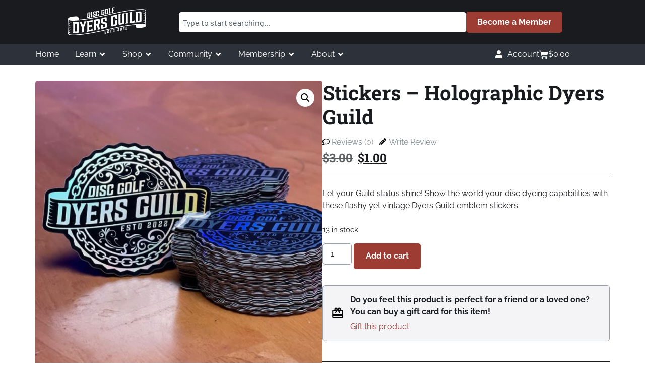

--- FILE ---
content_type: text/html; charset=UTF-8
request_url: https://dyersguild.co/product/stickers-holographic-dyers-guild/
body_size: 96052
content:
<!doctype html>
<html lang="en-US" prefix="og: https://ogp.me/ns#">
<head>
	<meta charset="UTF-8">
	<meta name="viewport" content="width=device-width, initial-scale=1">
	<link rel="profile" href="https://gmpg.org/xfn/11">
			<style>

			.jet-offcanvas-trigger {
				display: inline-flex;
				justify-content: flex-start;
				align-items: center;
				gap: 10px;
			}

			.jet-offcanvas-icon {
				line-height: 1em;
			}

			.jet-offcanvas-trigger svg {
				width: 1em;
				height: 1em;
				display: block;
			}

			.jet-offcanvas-trigger path {
				fill: currentColor;
			}

			.jet-offcanvas-trigger-wrap {
				display: none;
			}

			body[data-elementor-device-mode="mobile"] .jet-offcanvas-trigger-wrap {
				display: block;
				padding: 0;
			}

			body[data-elementor-device-mode="mobile"] .jet-offcanvas {
				position: fixed;
				left: -100vw;
				top: 0;
				max-width: 90vw !important;
				width: 90vw !important;
				bottom: 0;
				display: block;
				z-index: 99999;
				background: #fff;
				overflow: auto;
				transition: left 200ms linear;
			}

			body[data-elementor-device-mode="mobile"] .jet-offcanvas.is-active {
				left: 0;
			}

			body[data-elementor-device-mode="mobile"] .jet-offcanvas-parent.is-active:before {
				opacity: 0;
				content: '';
				transition: left 200ms linear;
			}

			body[data-elementor-device-mode="mobile"] .jet-offcanvas-parent.is-active:before {
				content: '';
				position: fixed;
				left: 0;
				top: 0;
				right: 0;
				bottom: 0;
				z-index: 99998;
				background: rgba(0, 0, 0, .8);
				opacity: 1;
			}
			body[data-elementor-device-mode="mobile"].admin-bar .jet-offcanvas > .jet-offcanvas-trigger-wrap,
			body[data-elementor-device-mode="mobile"].admin-bar .elementor-element-populated > .jet-offcanvas-trigger-wrap {
				margin-top: 46px;
			}
		</style>
		
<!-- Search Engine Optimization by Rank Math - https://rankmath.com/ -->
<title>Stickers - Holographic Dyers Guild - Disc Golf Dyers Guild</title>
<meta name="description" content="Let your Guild status shine! Show the world your disc dyeing capabilities with these flashy yet vintage Dyers Guild emblem stickers."/>
<meta name="robots" content="index, follow, max-snippet:-1, max-video-preview:-1, max-image-preview:large"/>
<link rel="canonical" href="https://dyersguild.co/product/stickers-holographic-dyers-guild/" />
<meta property="og:locale" content="en_US" />
<meta property="og:type" content="product" />
<meta property="og:title" content="Stickers - Holographic Dyers Guild - Disc Golf Dyers Guild" />
<meta property="og:description" content="Let your Guild status shine! Show the world your disc dyeing capabilities with these flashy yet vintage Dyers Guild emblem stickers." />
<meta property="og:url" content="https://dyersguild.co/product/stickers-holographic-dyers-guild/" />
<meta property="og:site_name" content="Business Builder Dev" />
<meta property="og:updated_time" content="2025-12-29T18:18:53-06:00" />
<meta property="og:image" content="https://dyersguild.co/wp-content/uploads/2025/01/20221028_DiscGolfDyersGuild_Sickers_1.jpg" />
<meta property="og:image:secure_url" content="https://dyersguild.co/wp-content/uploads/2025/01/20221028_DiscGolfDyersGuild_Sickers_1.jpg" />
<meta property="og:image:width" content="750" />
<meta property="og:image:height" content="750" />
<meta property="og:image:alt" content="Stickers &#8211; Holographic Dyers Guild" />
<meta property="og:image:type" content="image/jpeg" />
<meta property="product:price:amount" content="1" />
<meta property="product:price:currency" content="USD" />
<meta property="product:availability" content="instock" />
<meta name="twitter:card" content="summary_large_image" />
<meta name="twitter:title" content="Stickers - Holographic Dyers Guild - Disc Golf Dyers Guild" />
<meta name="twitter:description" content="Let your Guild status shine! Show the world your disc dyeing capabilities with these flashy yet vintage Dyers Guild emblem stickers." />
<meta name="twitter:image" content="https://dyersguild.co/wp-content/uploads/2025/01/20221028_DiscGolfDyersGuild_Sickers_1.jpg" />
<meta name="twitter:label1" content="Price" />
<meta name="twitter:data1" content="&#036;1.00" />
<meta name="twitter:label2" content="Availability" />
<meta name="twitter:data2" content="13 in stock" />
<script type="application/ld+json" class="rank-math-schema">{"@context":"https://schema.org","@graph":[{"@type":"Organization","@id":"https://dyersguild.co/#organization","name":"Business Builder Dev","logo":{"@type":"ImageObject","@id":"https://dyersguild.co/#logo","url":"https://dyersguild.co/wp-content/uploads/2024/11/2022_DiscGolfDyersGuild_v03.svg","contentUrl":"https://dyersguild.co/wp-content/uploads/2024/11/2022_DiscGolfDyersGuild_v03.svg","caption":"Business Builder Dev","inLanguage":"en-US"}},{"@type":"WebSite","@id":"https://dyersguild.co/#website","url":"https://dyersguild.co","name":"Business Builder Dev","publisher":{"@id":"https://dyersguild.co/#organization"},"inLanguage":"en-US"},{"@type":"ImageObject","@id":"https://dyersguild.co/wp-content/uploads/2025/01/20221028_DiscGolfDyersGuild_Sickers_1.jpg","url":"https://dyersguild.co/wp-content/uploads/2025/01/20221028_DiscGolfDyersGuild_Sickers_1.jpg","width":"750","height":"750","inLanguage":"en-US"},{"@type":"ItemPage","@id":"https://dyersguild.co/product/stickers-holographic-dyers-guild/#webpage","url":"https://dyersguild.co/product/stickers-holographic-dyers-guild/","name":"Stickers - Holographic Dyers Guild - Disc Golf Dyers Guild","datePublished":"2022-10-28T18:04:22-05:00","dateModified":"2025-12-29T18:18:53-06:00","isPartOf":{"@id":"https://dyersguild.co/#website"},"primaryImageOfPage":{"@id":"https://dyersguild.co/wp-content/uploads/2025/01/20221028_DiscGolfDyersGuild_Sickers_1.jpg"},"inLanguage":"en-US"},{"@type":"Product","name":"Stickers - Holographic Dyers Guild - Disc Golf Dyers Guild","description":"Let your Guild status shine! Show the world your disc dyeing capabilities with these flashy yet vintage Dyers Guild emblem stickers.","sku":"sticker-dg","category":"Merch","mainEntityOfPage":{"@id":"https://dyersguild.co/product/stickers-holographic-dyers-guild/#webpage"},"image":[{"@type":"ImageObject","url":"https://dyersguild.co/wp-content/uploads/2025/01/20221028_DiscGolfDyersGuild_Sickers_1.jpg","height":"750","width":"750"},{"@type":"ImageObject","url":"https://dyersguild.co/wp-content/uploads/2025/01/20221028_DiscGolfDyersGuild_Sickers_2.jpg","height":"750","width":"750"}],"offers":{"@type":"Offer","price":"1.00","priceCurrency":"USD","priceValidUntil":"2027-12-31","availability":"http://schema.org/InStock","itemCondition":"NewCondition","url":"https://dyersguild.co/product/stickers-holographic-dyers-guild/","seller":{"@type":"Organization","@id":"https://dyersguild.co/","name":"Business Builder Dev","url":"https://dyersguild.co","logo":""},"priceSpecification":{"price":"1","priceCurrency":"USD","valueAddedTaxIncluded":"false"}},"@id":"https://dyersguild.co/product/stickers-holographic-dyers-guild/#richSnippet"}]}</script>
<!-- /Rank Math WordPress SEO plugin -->

<link rel='dns-prefetch' href='//www.google.com' />
<link rel='dns-prefetch' href='//capi-automation.s3.us-east-2.amazonaws.com' />
<link rel="alternate" type="application/rss+xml" title="Disc Golf Dyers Guild &raquo; Feed" href="https://dyersguild.co/feed/" />
<link rel="alternate" type="application/rss+xml" title="Disc Golf Dyers Guild &raquo; Comments Feed" href="https://dyersguild.co/comments/feed/" />
<link rel="alternate" type="application/rss+xml" title="Disc Golf Dyers Guild &raquo; Stickers &#8211; Holographic Dyers Guild Comments Feed" href="https://dyersguild.co/product/stickers-holographic-dyers-guild/feed/" />
<link rel="alternate" title="oEmbed (JSON)" type="application/json+oembed" href="https://dyersguild.co/wp-json/oembed/1.0/embed?url=https%3A%2F%2Fdyersguild.co%2Fproduct%2Fstickers-holographic-dyers-guild%2F" />
<link rel="alternate" title="oEmbed (XML)" type="text/xml+oembed" href="https://dyersguild.co/wp-json/oembed/1.0/embed?url=https%3A%2F%2Fdyersguild.co%2Fproduct%2Fstickers-holographic-dyers-guild%2F&#038;format=xml" />
<style id='wp-img-auto-sizes-contain-inline-css'>
img:is([sizes=auto i],[sizes^="auto," i]){contain-intrinsic-size:3000px 1500px}
/*# sourceURL=wp-img-auto-sizes-contain-inline-css */
</style>
<link rel='stylesheet' id='berocket_mm_quantity_style-css' href='https://dyersguild.co/wp-content/plugins/minmax-quantity-for-woocommerce/css/shop.css' media='all' />
<link rel='stylesheet' id='ssp-castos-player-css' href='https://dyersguild.co/wp-content/plugins/seriously-simple-podcasting/assets/css/castos-player.min.css' media='all' />
<link rel='stylesheet' id='ssp-subscribe-buttons-css' href='https://dyersguild.co/wp-content/plugins/seriously-simple-podcasting/assets/css/subscribe-buttons.css' media='all' />
<link rel='stylesheet' id='wp-block-library-css' href='https://dyersguild.co/wp-includes/css/dist/block-library/style.min.css' media='all' />
<link rel='stylesheet' id='jet-engine-frontend-css' href='https://dyersguild.co/wp-content/plugins/jet-engine/assets/css/frontend.css' media='all' />
<style id='filebird-block-filebird-gallery-style-inline-css'>
ul.filebird-block-filebird-gallery{margin:auto!important;padding:0!important;width:100%}ul.filebird-block-filebird-gallery.layout-grid{display:grid;grid-gap:20px;align-items:stretch;grid-template-columns:repeat(var(--columns),1fr);justify-items:stretch}ul.filebird-block-filebird-gallery.layout-grid li img{border:1px solid #ccc;box-shadow:2px 2px 6px 0 rgba(0,0,0,.3);height:100%;max-width:100%;-o-object-fit:cover;object-fit:cover;width:100%}ul.filebird-block-filebird-gallery.layout-masonry{-moz-column-count:var(--columns);-moz-column-gap:var(--space);column-gap:var(--space);-moz-column-width:var(--min-width);columns:var(--min-width) var(--columns);display:block;overflow:auto}ul.filebird-block-filebird-gallery.layout-masonry li{margin-bottom:var(--space)}ul.filebird-block-filebird-gallery li{list-style:none}ul.filebird-block-filebird-gallery li figure{height:100%;margin:0;padding:0;position:relative;width:100%}ul.filebird-block-filebird-gallery li figure figcaption{background:linear-gradient(0deg,rgba(0,0,0,.7),rgba(0,0,0,.3) 70%,transparent);bottom:0;box-sizing:border-box;color:#fff;font-size:.8em;margin:0;max-height:100%;overflow:auto;padding:3em .77em .7em;position:absolute;text-align:center;width:100%;z-index:2}ul.filebird-block-filebird-gallery li figure figcaption a{color:inherit}

/*# sourceURL=https://dyersguild.co/wp-content/plugins/filebird-pro/blocks/filebird-gallery/build/style-index.css */
</style>
<link rel='stylesheet' id='cr-frontend-css-css' href='https://dyersguild.co/wp-content/plugins/customer-reviews-woocommerce/css/frontend.css' media='all' />
<link rel='stylesheet' id='cr-badges-css-css' href='https://dyersguild.co/wp-content/plugins/customer-reviews-woocommerce/css/badges.css' media='all' />
<style id='global-styles-inline-css'>
:root{--wp--preset--aspect-ratio--square: 1;--wp--preset--aspect-ratio--4-3: 4/3;--wp--preset--aspect-ratio--3-4: 3/4;--wp--preset--aspect-ratio--3-2: 3/2;--wp--preset--aspect-ratio--2-3: 2/3;--wp--preset--aspect-ratio--16-9: 16/9;--wp--preset--aspect-ratio--9-16: 9/16;--wp--preset--color--black: #000000;--wp--preset--color--cyan-bluish-gray: #abb8c3;--wp--preset--color--white: #ffffff;--wp--preset--color--pale-pink: #f78da7;--wp--preset--color--vivid-red: #cf2e2e;--wp--preset--color--luminous-vivid-orange: #ff6900;--wp--preset--color--luminous-vivid-amber: #fcb900;--wp--preset--color--light-green-cyan: #7bdcb5;--wp--preset--color--vivid-green-cyan: #00d084;--wp--preset--color--pale-cyan-blue: #8ed1fc;--wp--preset--color--vivid-cyan-blue: #0693e3;--wp--preset--color--vivid-purple: #9b51e0;--wp--preset--gradient--vivid-cyan-blue-to-vivid-purple: linear-gradient(135deg,rgb(6,147,227) 0%,rgb(155,81,224) 100%);--wp--preset--gradient--light-green-cyan-to-vivid-green-cyan: linear-gradient(135deg,rgb(122,220,180) 0%,rgb(0,208,130) 100%);--wp--preset--gradient--luminous-vivid-amber-to-luminous-vivid-orange: linear-gradient(135deg,rgb(252,185,0) 0%,rgb(255,105,0) 100%);--wp--preset--gradient--luminous-vivid-orange-to-vivid-red: linear-gradient(135deg,rgb(255,105,0) 0%,rgb(207,46,46) 100%);--wp--preset--gradient--very-light-gray-to-cyan-bluish-gray: linear-gradient(135deg,rgb(238,238,238) 0%,rgb(169,184,195) 100%);--wp--preset--gradient--cool-to-warm-spectrum: linear-gradient(135deg,rgb(74,234,220) 0%,rgb(151,120,209) 20%,rgb(207,42,186) 40%,rgb(238,44,130) 60%,rgb(251,105,98) 80%,rgb(254,248,76) 100%);--wp--preset--gradient--blush-light-purple: linear-gradient(135deg,rgb(255,206,236) 0%,rgb(152,150,240) 100%);--wp--preset--gradient--blush-bordeaux: linear-gradient(135deg,rgb(254,205,165) 0%,rgb(254,45,45) 50%,rgb(107,0,62) 100%);--wp--preset--gradient--luminous-dusk: linear-gradient(135deg,rgb(255,203,112) 0%,rgb(199,81,192) 50%,rgb(65,88,208) 100%);--wp--preset--gradient--pale-ocean: linear-gradient(135deg,rgb(255,245,203) 0%,rgb(182,227,212) 50%,rgb(51,167,181) 100%);--wp--preset--gradient--electric-grass: linear-gradient(135deg,rgb(202,248,128) 0%,rgb(113,206,126) 100%);--wp--preset--gradient--midnight: linear-gradient(135deg,rgb(2,3,129) 0%,rgb(40,116,252) 100%);--wp--preset--font-size--small: 13px;--wp--preset--font-size--medium: 20px;--wp--preset--font-size--large: 36px;--wp--preset--font-size--x-large: 42px;--wp--preset--spacing--20: 0.44rem;--wp--preset--spacing--30: 0.67rem;--wp--preset--spacing--40: 1rem;--wp--preset--spacing--50: 1.5rem;--wp--preset--spacing--60: 2.25rem;--wp--preset--spacing--70: 3.38rem;--wp--preset--spacing--80: 5.06rem;--wp--preset--shadow--natural: 6px 6px 9px rgba(0, 0, 0, 0.2);--wp--preset--shadow--deep: 12px 12px 50px rgba(0, 0, 0, 0.4);--wp--preset--shadow--sharp: 6px 6px 0px rgba(0, 0, 0, 0.2);--wp--preset--shadow--outlined: 6px 6px 0px -3px rgb(255, 255, 255), 6px 6px rgb(0, 0, 0);--wp--preset--shadow--crisp: 6px 6px 0px rgb(0, 0, 0);}:root { --wp--style--global--content-size: 800px;--wp--style--global--wide-size: 1200px; }:where(body) { margin: 0; }.wp-site-blocks > .alignleft { float: left; margin-right: 2em; }.wp-site-blocks > .alignright { float: right; margin-left: 2em; }.wp-site-blocks > .aligncenter { justify-content: center; margin-left: auto; margin-right: auto; }:where(.wp-site-blocks) > * { margin-block-start: 24px; margin-block-end: 0; }:where(.wp-site-blocks) > :first-child { margin-block-start: 0; }:where(.wp-site-blocks) > :last-child { margin-block-end: 0; }:root { --wp--style--block-gap: 24px; }:root :where(.is-layout-flow) > :first-child{margin-block-start: 0;}:root :where(.is-layout-flow) > :last-child{margin-block-end: 0;}:root :where(.is-layout-flow) > *{margin-block-start: 24px;margin-block-end: 0;}:root :where(.is-layout-constrained) > :first-child{margin-block-start: 0;}:root :where(.is-layout-constrained) > :last-child{margin-block-end: 0;}:root :where(.is-layout-constrained) > *{margin-block-start: 24px;margin-block-end: 0;}:root :where(.is-layout-flex){gap: 24px;}:root :where(.is-layout-grid){gap: 24px;}.is-layout-flow > .alignleft{float: left;margin-inline-start: 0;margin-inline-end: 2em;}.is-layout-flow > .alignright{float: right;margin-inline-start: 2em;margin-inline-end: 0;}.is-layout-flow > .aligncenter{margin-left: auto !important;margin-right: auto !important;}.is-layout-constrained > .alignleft{float: left;margin-inline-start: 0;margin-inline-end: 2em;}.is-layout-constrained > .alignright{float: right;margin-inline-start: 2em;margin-inline-end: 0;}.is-layout-constrained > .aligncenter{margin-left: auto !important;margin-right: auto !important;}.is-layout-constrained > :where(:not(.alignleft):not(.alignright):not(.alignfull)){max-width: var(--wp--style--global--content-size);margin-left: auto !important;margin-right: auto !important;}.is-layout-constrained > .alignwide{max-width: var(--wp--style--global--wide-size);}body .is-layout-flex{display: flex;}.is-layout-flex{flex-wrap: wrap;align-items: center;}.is-layout-flex > :is(*, div){margin: 0;}body .is-layout-grid{display: grid;}.is-layout-grid > :is(*, div){margin: 0;}body{padding-top: 0px;padding-right: 0px;padding-bottom: 0px;padding-left: 0px;}a:where(:not(.wp-element-button)){text-decoration: underline;}:root :where(.wp-element-button, .wp-block-button__link){background-color: #32373c;border-width: 0;color: #fff;font-family: inherit;font-size: inherit;font-style: inherit;font-weight: inherit;letter-spacing: inherit;line-height: inherit;padding-top: calc(0.667em + 2px);padding-right: calc(1.333em + 2px);padding-bottom: calc(0.667em + 2px);padding-left: calc(1.333em + 2px);text-decoration: none;text-transform: inherit;}.has-black-color{color: var(--wp--preset--color--black) !important;}.has-cyan-bluish-gray-color{color: var(--wp--preset--color--cyan-bluish-gray) !important;}.has-white-color{color: var(--wp--preset--color--white) !important;}.has-pale-pink-color{color: var(--wp--preset--color--pale-pink) !important;}.has-vivid-red-color{color: var(--wp--preset--color--vivid-red) !important;}.has-luminous-vivid-orange-color{color: var(--wp--preset--color--luminous-vivid-orange) !important;}.has-luminous-vivid-amber-color{color: var(--wp--preset--color--luminous-vivid-amber) !important;}.has-light-green-cyan-color{color: var(--wp--preset--color--light-green-cyan) !important;}.has-vivid-green-cyan-color{color: var(--wp--preset--color--vivid-green-cyan) !important;}.has-pale-cyan-blue-color{color: var(--wp--preset--color--pale-cyan-blue) !important;}.has-vivid-cyan-blue-color{color: var(--wp--preset--color--vivid-cyan-blue) !important;}.has-vivid-purple-color{color: var(--wp--preset--color--vivid-purple) !important;}.has-black-background-color{background-color: var(--wp--preset--color--black) !important;}.has-cyan-bluish-gray-background-color{background-color: var(--wp--preset--color--cyan-bluish-gray) !important;}.has-white-background-color{background-color: var(--wp--preset--color--white) !important;}.has-pale-pink-background-color{background-color: var(--wp--preset--color--pale-pink) !important;}.has-vivid-red-background-color{background-color: var(--wp--preset--color--vivid-red) !important;}.has-luminous-vivid-orange-background-color{background-color: var(--wp--preset--color--luminous-vivid-orange) !important;}.has-luminous-vivid-amber-background-color{background-color: var(--wp--preset--color--luminous-vivid-amber) !important;}.has-light-green-cyan-background-color{background-color: var(--wp--preset--color--light-green-cyan) !important;}.has-vivid-green-cyan-background-color{background-color: var(--wp--preset--color--vivid-green-cyan) !important;}.has-pale-cyan-blue-background-color{background-color: var(--wp--preset--color--pale-cyan-blue) !important;}.has-vivid-cyan-blue-background-color{background-color: var(--wp--preset--color--vivid-cyan-blue) !important;}.has-vivid-purple-background-color{background-color: var(--wp--preset--color--vivid-purple) !important;}.has-black-border-color{border-color: var(--wp--preset--color--black) !important;}.has-cyan-bluish-gray-border-color{border-color: var(--wp--preset--color--cyan-bluish-gray) !important;}.has-white-border-color{border-color: var(--wp--preset--color--white) !important;}.has-pale-pink-border-color{border-color: var(--wp--preset--color--pale-pink) !important;}.has-vivid-red-border-color{border-color: var(--wp--preset--color--vivid-red) !important;}.has-luminous-vivid-orange-border-color{border-color: var(--wp--preset--color--luminous-vivid-orange) !important;}.has-luminous-vivid-amber-border-color{border-color: var(--wp--preset--color--luminous-vivid-amber) !important;}.has-light-green-cyan-border-color{border-color: var(--wp--preset--color--light-green-cyan) !important;}.has-vivid-green-cyan-border-color{border-color: var(--wp--preset--color--vivid-green-cyan) !important;}.has-pale-cyan-blue-border-color{border-color: var(--wp--preset--color--pale-cyan-blue) !important;}.has-vivid-cyan-blue-border-color{border-color: var(--wp--preset--color--vivid-cyan-blue) !important;}.has-vivid-purple-border-color{border-color: var(--wp--preset--color--vivid-purple) !important;}.has-vivid-cyan-blue-to-vivid-purple-gradient-background{background: var(--wp--preset--gradient--vivid-cyan-blue-to-vivid-purple) !important;}.has-light-green-cyan-to-vivid-green-cyan-gradient-background{background: var(--wp--preset--gradient--light-green-cyan-to-vivid-green-cyan) !important;}.has-luminous-vivid-amber-to-luminous-vivid-orange-gradient-background{background: var(--wp--preset--gradient--luminous-vivid-amber-to-luminous-vivid-orange) !important;}.has-luminous-vivid-orange-to-vivid-red-gradient-background{background: var(--wp--preset--gradient--luminous-vivid-orange-to-vivid-red) !important;}.has-very-light-gray-to-cyan-bluish-gray-gradient-background{background: var(--wp--preset--gradient--very-light-gray-to-cyan-bluish-gray) !important;}.has-cool-to-warm-spectrum-gradient-background{background: var(--wp--preset--gradient--cool-to-warm-spectrum) !important;}.has-blush-light-purple-gradient-background{background: var(--wp--preset--gradient--blush-light-purple) !important;}.has-blush-bordeaux-gradient-background{background: var(--wp--preset--gradient--blush-bordeaux) !important;}.has-luminous-dusk-gradient-background{background: var(--wp--preset--gradient--luminous-dusk) !important;}.has-pale-ocean-gradient-background{background: var(--wp--preset--gradient--pale-ocean) !important;}.has-electric-grass-gradient-background{background: var(--wp--preset--gradient--electric-grass) !important;}.has-midnight-gradient-background{background: var(--wp--preset--gradient--midnight) !important;}.has-small-font-size{font-size: var(--wp--preset--font-size--small) !important;}.has-medium-font-size{font-size: var(--wp--preset--font-size--medium) !important;}.has-large-font-size{font-size: var(--wp--preset--font-size--large) !important;}.has-x-large-font-size{font-size: var(--wp--preset--font-size--x-large) !important;}
:root :where(.wp-block-pullquote){font-size: 1.5em;line-height: 1.6;}
/*# sourceURL=global-styles-inline-css */
</style>
<link rel='stylesheet' id='pmpro_frontend_base-css' href='https://dyersguild.co/wp-content/plugins/paid-memberships-pro/css/frontend/base.css' media='all' />
<link rel='stylesheet' id='pmpro_frontend_variation_1-css' href='https://dyersguild.co/wp-content/plugins/paid-memberships-pro/css/frontend/variation_1.css' media='all' />
<link rel='stylesheet' id='buttons-css' href='https://dyersguild.co/wp-includes/css/buttons.min.css' media='all' />
<link rel='stylesheet' id='dashicons-css' href='https://dyersguild.co/wp-includes/css/dashicons.min.css' media='all' />
<style id='dashicons-inline-css'>
[data-font="Dashicons"]:before {font-family: 'Dashicons' !important;content: attr(data-icon) !important;speak: none !important;font-weight: normal !important;font-variant: normal !important;text-transform: none !important;line-height: 1 !important;font-style: normal !important;-webkit-font-smoothing: antialiased !important;-moz-osx-font-smoothing: grayscale !important;}
/*# sourceURL=dashicons-inline-css */
</style>
<link rel='stylesheet' id='mediaelement-css' href='https://dyersguild.co/wp-includes/js/mediaelement/mediaelementplayer-legacy.min.css' media='all' />
<link rel='stylesheet' id='wp-mediaelement-css' href='https://dyersguild.co/wp-includes/js/mediaelement/wp-mediaelement.min.css' media='all' />
<link rel='stylesheet' id='media-views-css' href='https://dyersguild.co/wp-includes/css/media-views.min.css' media='all' />
<link rel='stylesheet' id='imgareaselect-css' href='https://dyersguild.co/wp-includes/js/imgareaselect/imgareaselect.css' media='all' />
<link rel='stylesheet' id='photoswipe-css' href='https://dyersguild.co/wp-content/plugins/jet-reviews/assets/lib/photoswipe/css/photoswipe.min.css' media='all' />
<link rel='stylesheet' id='photoswipe-default-skin-css' href='https://dyersguild.co/wp-content/plugins/jet-reviews/assets/lib/photoswipe/css/default-skin/default-skin.min.css' media='all' />
<link rel='stylesheet' id='woocommerce-layout-css' href='https://dyersguild.co/wp-content/plugins/woocommerce/assets/css/woocommerce-layout.css' media='all' />
<link rel='stylesheet' id='woocommerce-smallscreen-css' href='https://dyersguild.co/wp-content/plugins/woocommerce/assets/css/woocommerce-smallscreen.css' media='only screen and (max-width: 768px)' />
<link rel='stylesheet' id='woocommerce-general-css' href='https://dyersguild.co/wp-content/plugins/woocommerce/assets/css/woocommerce.css' media='all' />
<style id='woocommerce-inline-inline-css'>
.woocommerce form .form-row .required { visibility: visible; }
/*# sourceURL=woocommerce-inline-inline-css */
</style>
<link rel='stylesheet' id='affwp-forms-css' href='https://dyersguild.co/wp-content/plugins/affiliate-wp/assets/css/forms.min.css' media='all' />
<link rel='stylesheet' id='ywgc-frontend-css' href='https://dyersguild.co/wp-content/plugins/yith-woocommerce-gift-cards-premium/assets/css/ywgc-frontend.css' media='all' />
<style id='ywgc-frontend-inline-css'>

					#give-as-present,
					.yith_wc_gift_this_product_shop_page_class {
						background-color: rgb(244,244,246) !important;
						color:rgb(157,60,51) !important;
					}
					#give-as-present:hover,
					.yith_wc_gift_this_product_shop_page_class:hover {
						background-color:rgb(244,244,246) !important;
						color:rgb(124,47,40) !important;
					}
					#ywgc-cancel-gift-card {
						background-color:rgb(244,244,246);
						color:rgb(157,60,51);
					}
					#ywgc-cancel-gift-card:hover {
						background-color:rgb(244,244,246);
						color:rgb(124,47,40);
					}
				
					.ywgc_apply_gift_card_button{
						background-color:#448a85 !important;
						color:#ffffff!important;
					}
					.ywgc_apply_gift_card_button:hover{
						background-color:#4ac4aa!important;
						color:#ffffff!important;
					}
				
					.ywgc_enter_code{
						background-color:#ffffff;
						color:#000000;
					}
					.ywgc_enter_code:hover{
						background-color:#ffffff;
						color: #000000;
					}
				
					.gift-cards-list button{
						border: 1px solid rgb(157,60,51);
					}
					.selected_image_parent{
						outline: 2px dashed rgb(157,60,51) !important;
						outline-offset: -2px;
					}
					.ywgc-preset-image.selected_image_parent:after{
						background-color: rgb(157,60,51);
					}
					.selected_button{
						background-color: rgb(157,60,51) !important;
						color: white !important;
					}
					.selected_button .ywgc-manual-currency-symbol{
						background-color: rgb(157,60,51) !important;
						color: white !important;
					}
					.selected_button #ywgc-manual-amount{
						background-color: rgb(157,60,51) !important;
						color: white !important;
					}
					.ywgc-on-sale-text{
						color:rgb(157,60,51);
					}
					.ywgc-choose-image.ywgc-choose-template:hover{
						background: rgba(, , , 0.9);
					}
					.ywgc-choose-image.ywgc-choose-template{
						background: rgba(, , , 0.8);
					}
					.ywgc-form-preview-separator{
						background-color: rgb(157,60,51);
					}
					.ywgc-form-preview-amount{
						color: rgb(157,60,51);
					}
					.ywgc-manual-amount-container, .ywgc-normal-border{
						border: 1px solid rgb(157,60,51);
					}
					.ywgc-template-categories a:hover,
					.ywgc-template-categories a.ywgc-category-selected{
						color: rgb(157,60,51);
					}
					.ywgc-design-list-modal .ywgc-preset-image:before {
						background-color: rgb(157,60,51);
					}
		   	
						#ywgc-manual-amount-div-wrapper{
					    	position: relative;
					    	height: 100%;
						}
						.ywgc-manual-currency-symbol {
							background: white;
							position: absolute;
							left: 8px;
							top: 14px;
							padding: 5px;
							pointer-events: none;
						}
						.ywgc-manual-currency-symbol.right {
							display: none;
						}
					
				#ui-datepicker-div.ywgc-date-picker .ui-datepicker-buttonpane.ui-widget-content button{
					background-color: rgb(157,60,51) !important;
				}
		   	
                .ywgc-design-list .ywgc-preset-image img, .ywgc-preset-image.ywgc-preset-image-view-all, .ywgc-preset-image.ywgc-custom-picture {
                    width: 150px;
                    height: 150px;
                }
            
                .yith-ywgc-gift-this-product-modal-content-wrapper .ywgc-design-list .ywgc-preset-image img,.yith-ywgc-gift-this-product-modal-content-wrapper .ywgc-preset-image.ywgc-preset-image-view-all, .yith-ywgc-gift-this-product-modal-content-wrapper .ywgc-preset-image.ywgc-custom-picture {
                    width: 105px;
                    height: 105px;
                }
            
/*# sourceURL=ywgc-frontend-inline-css */
</style>
<link rel='stylesheet' id='jquery-ui-css-css' href='https://dyersguild.co/wp-content/plugins/affiliate-wp/assets/css/vendor/jquery-ui/jquery-ui-fresh.min.css' media='all' />
<link rel='stylesheet' id='ywgc_gift_this_product_modal_style_css-css' href='https://dyersguild.co/wp-content/plugins/yith-woocommerce-gift-cards-premium/assets/css/ywgc-gift-product-modal-style.css' media='all' />
<link rel='stylesheet' id='ywgc-product-layout-2-css' href='https://dyersguild.co/wp-content/plugins/yith-woocommerce-gift-cards-premium/assets/css/layouts/ywgc-product-layout-2.css' media='all' />
<link rel='stylesheet' id='hello-elementor-css' href='https://dyersguild.co/wp-content/themes/hello-elementor/assets/css/reset.css' media='all' />
<link rel='stylesheet' id='hello-elementor-theme-style-css' href='https://dyersguild.co/wp-content/themes/hello-elementor/assets/css/theme.css' media='all' />
<link rel='stylesheet' id='hello-elementor-header-footer-css' href='https://dyersguild.co/wp-content/themes/hello-elementor/assets/css/header-footer.css' media='all' />
<link rel='stylesheet' id='jet-fb-option-field-select-css' href='https://dyersguild.co/wp-content/plugins/jetformbuilder/modules/option-field/assets/build/select.css' media='all' />
<link rel='stylesheet' id='jet-fb-option-field-checkbox-css' href='https://dyersguild.co/wp-content/plugins/jetformbuilder/modules/option-field/assets/build/checkbox.css' media='all' />
<link rel='stylesheet' id='jet-fb-option-field-radio-css' href='https://dyersguild.co/wp-content/plugins/jetformbuilder/modules/option-field/assets/build/radio.css' media='all' />
<link rel='stylesheet' id='jet-fb-advanced-choices-css' href='https://dyersguild.co/wp-content/plugins/jetformbuilder/modules/advanced-choices/assets/build/main.css' media='all' />
<link rel='stylesheet' id='jet-fb-wysiwyg-css' href='https://dyersguild.co/wp-content/plugins/jetformbuilder/modules/wysiwyg/assets/build/wysiwyg.css' media='all' />
<link rel='stylesheet' id='jet-fb-switcher-css' href='https://dyersguild.co/wp-content/plugins/jetformbuilder/modules/switcher/assets/build/switcher.css' media='all' />
<link rel='stylesheet' id='jet-reviews-frontend-css' href='https://dyersguild.co/wp-content/plugins/jet-reviews/assets/css/jet-reviews.css' media='all' />
<link rel='stylesheet' id='elementor-frontend-css' href='https://dyersguild.co/wp-content/plugins/elementor/assets/css/frontend.min.css' media='all' />
<link rel='stylesheet' id='widget-search-css' href='https://dyersguild.co/wp-content/plugins/elementor-pro/assets/css/widget-search.min.css' media='all' />
<link rel='stylesheet' id='widget-nav-menu-css' href='https://dyersguild.co/wp-content/plugins/elementor-pro/assets/css/widget-nav-menu.min.css' media='all' />
<link rel='stylesheet' id='widget-icon-list-css' href='https://dyersguild.co/wp-content/plugins/elementor/assets/css/widget-icon-list.min.css' media='all' />
<link rel='stylesheet' id='widget-woocommerce-menu-cart-css' href='https://dyersguild.co/wp-content/plugins/elementor-pro/assets/css/widget-woocommerce-menu-cart.min.css' media='all' />
<link rel='stylesheet' id='e-sticky-css' href='https://dyersguild.co/wp-content/plugins/elementor-pro/assets/css/modules/sticky.min.css' media='all' />
<link rel='stylesheet' id='widget-heading-css' href='https://dyersguild.co/wp-content/plugins/elementor/assets/css/widget-heading.min.css' media='all' />
<link rel='stylesheet' id='widget-form-css' href='https://dyersguild.co/wp-content/plugins/elementor-pro/assets/css/widget-form.min.css' media='all' />
<link rel='stylesheet' id='widget-image-css' href='https://dyersguild.co/wp-content/plugins/elementor/assets/css/widget-image.min.css' media='all' />
<link rel='stylesheet' id='widget-social-icons-css' href='https://dyersguild.co/wp-content/plugins/elementor/assets/css/widget-social-icons.min.css' media='all' />
<link rel='stylesheet' id='e-apple-webkit-css' href='https://dyersguild.co/wp-content/plugins/elementor/assets/css/conditionals/apple-webkit.min.css' media='all' />
<link rel='stylesheet' id='widget-woocommerce-product-images-css' href='https://dyersguild.co/wp-content/plugins/elementor-pro/assets/css/widget-woocommerce-product-images.min.css' media='all' />
<link rel='stylesheet' id='widget-video-css' href='https://dyersguild.co/wp-content/plugins/elementor/assets/css/widget-video.min.css' media='all' />
<link rel='stylesheet' id='widget-woocommerce-product-rating-css' href='https://dyersguild.co/wp-content/plugins/elementor-pro/assets/css/widget-woocommerce-product-rating.min.css' media='all' />
<link rel='stylesheet' id='widget-woocommerce-product-price-css' href='https://dyersguild.co/wp-content/plugins/elementor-pro/assets/css/widget-woocommerce-product-price.min.css' media='all' />
<link rel='stylesheet' id='widget-divider-css' href='https://dyersguild.co/wp-content/plugins/elementor/assets/css/widget-divider.min.css' media='all' />
<link rel='stylesheet' id='widget-woocommerce-product-add-to-cart-css' href='https://dyersguild.co/wp-content/plugins/elementor-pro/assets/css/widget-woocommerce-product-add-to-cart.min.css' media='all' />
<link rel='stylesheet' id='swiper-css' href='https://dyersguild.co/wp-content/plugins/elementor/assets/lib/swiper/v8/css/swiper.min.css' media='all' />
<link rel='stylesheet' id='e-swiper-css' href='https://dyersguild.co/wp-content/plugins/elementor/assets/css/conditionals/e-swiper.min.css' media='all' />
<link rel='stylesheet' id='widget-gallery-css' href='https://dyersguild.co/wp-content/plugins/elementor-pro/assets/css/widget-gallery.min.css' media='all' />
<link rel='stylesheet' id='elementor-gallery-css' href='https://dyersguild.co/wp-content/plugins/elementor/assets/lib/e-gallery/css/e-gallery.min.css' media='all' />
<link rel='stylesheet' id='e-transitions-css' href='https://dyersguild.co/wp-content/plugins/elementor-pro/assets/css/conditionals/transitions.min.css' media='all' />
<link rel='stylesheet' id='widget-loop-common-css' href='https://dyersguild.co/wp-content/plugins/elementor-pro/assets/css/widget-loop-common.min.css' media='all' />
<link rel='stylesheet' id='widget-loop-grid-css' href='https://dyersguild.co/wp-content/plugins/elementor-pro/assets/css/widget-loop-grid.min.css' media='all' />
<link rel='stylesheet' id='widget-menu-anchor-css' href='https://dyersguild.co/wp-content/plugins/elementor/assets/css/widget-menu-anchor.min.css' media='all' />
<link rel='stylesheet' id='elementor-icons-css' href='https://dyersguild.co/wp-content/plugins/elementor/assets/lib/eicons/css/elementor-icons.min.css' media='all' />
<link rel='stylesheet' id='widget-floating-bars-base-css' href='https://dyersguild.co/wp-content/plugins/elementor/assets/css/widget-floating-bars-base.min.css' media='all' />
<link rel='stylesheet' id='elementor-post-6-css' href='https://dyersguild.co/wp-content/uploads/elementor/css/post-6.css' media='all' />
<link rel='stylesheet' id='elementor-post-17-css' href='https://dyersguild.co/wp-content/uploads/elementor/css/post-17.css' media='all' />
<link rel='stylesheet' id='elementor-post-323-css' href='https://dyersguild.co/wp-content/uploads/elementor/css/post-323.css' media='all' />
<link rel='stylesheet' id='elementor-post-439-css' href='https://dyersguild.co/wp-content/uploads/elementor/css/post-439.css' media='all' />
<link rel='stylesheet' id='elementor-post-32694-css' href='https://dyersguild.co/wp-content/uploads/elementor/css/post-32694.css' media='all' />
<link rel='stylesheet' id='woocommerce-addons-css-css' href='https://dyersguild.co/wp-content/plugins/woocommerce-appointments/includes/integrations/woocommerce-product-addons/assets/css/frontend/frontend.css' media='all' />
<link rel='stylesheet' id='notificationx-public-css' href='https://dyersguild.co/wp-content/plugins/notificationx/assets/public/css/frontend.css' media='all' />
<link rel='stylesheet' id='select2-css' href='https://dyersguild.co/wp-content/plugins/woocommerce/assets/css/select2.css' media='all' />
<link rel='stylesheet' id='wc-appointments-styles-css' href='https://dyersguild.co/wp-content/plugins/woocommerce-appointments/assets/css/frontend.css' media='all' />
<style id='wc-appointments-styles-inline-css'>
.wc-appointments-date-picker .ui-datepicker td.ui-datepicker-current-day a,
.wc-appointments-date-picker .ui-datepicker td.ui-datepicker-current-day a:hover {
	background-color: #111111;
}

.wc-appointments-appointment-form-wrap .wc-appointments-appointment-form .slot-picker li.slot.selected a,
.wc-appointments-appointment-form-wrap .wc-appointments-appointment-form .slot-picker li.slot.selected:hover a {
    background-color: #111111;
}

.wc-appointments-date-picker .ui-datepicker td.appointable-range .ui-state-default {
	background-color: #111111;
}

.wc-appointments-appointment-form-wrap .wc-appointments-appointment-form .wc-pao-addon .wc-pao-addon-image-swatch.selected {
	outline-color: #111111;
}
/*# sourceURL=wc-appointments-styles-inline-css */
</style>
<link rel='stylesheet' id='wapf-frontend-css' href='https://dyersguild.co/wp-content/plugins/advanced-product-fields-for-woocommerce-extended/assets/css/frontend.min.css' media='all' />
<link rel='stylesheet' id='elementor-gf-local-robotoslab-css' href='https://dyersguild.co/wp-content/uploads/elementor/google-fonts/css/robotoslab.css' media='all' />
<link rel='stylesheet' id='elementor-gf-local-raleway-css' href='https://dyersguild.co/wp-content/uploads/elementor/google-fonts/css/raleway.css' media='all' />
<link rel='stylesheet' id='elementor-gf-local-barlow-css' href='https://dyersguild.co/wp-content/uploads/elementor/google-fonts/css/barlow.css' media='all' />
<link rel='stylesheet' id='elementor-gf-local-teko-css' href='https://dyersguild.co/wp-content/uploads/elementor/google-fonts/css/teko.css' media='all' />
<link rel='stylesheet' id='elementor-gf-local-poppins-css' href='https://dyersguild.co/wp-content/uploads/elementor/google-fonts/css/poppins.css' media='all' />
<script type="text/template" id="tmpl-variation-template">
	<div class="woocommerce-variation-description">{{{ data.variation.variation_description }}}</div>
	<div class="woocommerce-variation-price">{{{ data.variation.price_html }}}</div>
	<div class="woocommerce-variation-availability">{{{ data.variation.availability_html }}}</div>
</script>
<script type="text/template" id="tmpl-unavailable-variation-template">
	<p role="alert">Sorry, this product is unavailable. Please choose a different combination.</p>
</script>
<script src="https://dyersguild.co/wp-includes/js/jquery/jquery.min.js" id="jquery-core-js"></script>
<script src="https://dyersguild.co/wp-includes/js/jquery/jquery-migrate.min.js" id="jquery-migrate-js"></script>
<script src="https://dyersguild.co/wp-content/plugins/woocommerce/assets/js/dompurify/purify.min.js" id="dompurify-js"></script>
<script src="https://dyersguild.co/wp-content/plugins/woocommerce/assets/js/jquery-blockui/jquery.blockUI.min.js" id="wc-jquery-blockui-js" data-wp-strategy="defer"></script>
<script src="https://dyersguild.co/wp-content/plugins/minmax-quantity-for-woocommerce/js/frontend.js" id="berocket-front-cart-js-js"></script>
<script src="https://dyersguild.co/wp-content/plugins/recaptcha-woo/js/rcfwc.js" id="rcfwc-js-js" defer data-wp-strategy="defer"></script>
<script src="https://www.google.com/recaptcha/api.js?hl=en_US" id="recaptcha-js" defer data-wp-strategy="defer"></script>
<script id="tablesome-workflow-bundle-js-extra">
var tablesome_ajax_object = {"nonce":"200192e63e","ajax_url":"https://dyersguild.co/wp-admin/admin-ajax.php","rest_nonce":"1d7866e297","edit_table_url":"https://dyersguild.co/wp-admin/edit.php?post_type=tablesome_cpt&action=edit&post=0&page=tablesome_admin_page","api_endpoints":{"prefix":"https://dyersguild.co/wp-json/tablesome/v1/tables/","save_table":"https://dyersguild.co/wp-json/tablesome/v1/tables","import_records":"https://dyersguild.co/wp-json/tablesome/v1/tables/import","store_api_key":"https://dyersguild.co/wp-json/tablesome/v1/tablesome-api-keys/","workflow_posts_data":"https://dyersguild.co/wp-json/tablesome/v1/workflow/posts","workflow_posts":"https://dyersguild.co/wp-json/tablesome/v1/workflow/posts?","workflow_fields":"https://dyersguild.co/wp-json/tablesome/v1/workflow/fields?","workflow_terms":"https://dyersguild.co/wp-json/tablesome/v1/workflow/terms?","workflow_taxonomies":"https://dyersguild.co/wp-json/tablesome/v1/workflow/taxonomies?","workflow_user_roles":"https://dyersguild.co/wp-json/tablesome/v1/workflow/get-user-roles?","workflow_post_types":"https://dyersguild.co/wp-json/tablesome/v1/workflow/get-post-types?","workflow_users":"https://dyersguild.co/wp-json/tablesome/v1/workflow/get-users?","get_oauth_data":"https://dyersguild.co/wp-json/tablesome/v1/workflow/get-oauth-data?","delete_oauth_data":"https://dyersguild.co/wp-json/tablesome/v1/workflow/delete-oauth-data?","get_access_token":"https://dyersguild.co/wp-json/tablesome/v1/workflow/get-access-token","get-spreadsheet-data":"https://dyersguild.co/wp-json/tablesome/v1/workflow/get-spreadsheet-data","oauth_status":"https://dyersguild.co/wp-json/tablesome/v1/oauth/status","oauth_status_by_integration":"https://dyersguild.co/wp-json/tablesome/v1/oauth/status/","oauth_refresh":"https://dyersguild.co/wp-json/tablesome/v1/oauth/refresh/","oauth_health_check":"https://dyersguild.co/wp-json/tablesome/v1/oauth/health-check"},"site_domain":"dyersguild.co"};
//# sourceURL=tablesome-workflow-bundle-js-extra
</script>
<script src="https://dyersguild.co/wp-content/plugins/tablesome-premium/assets/bundles/workflow.bundle.js" id="tablesome-workflow-bundle-js"></script>
<script id="utils-js-extra">
var userSettings = {"url":"/","uid":"0","time":"1769441450","secure":"1"};
//# sourceURL=utils-js-extra
</script>
<script src="https://dyersguild.co/wp-includes/js/utils.min.js" id="utils-js"></script>
<script src="https://dyersguild.co/wp-includes/js/plupload/moxie.min.js" id="moxiejs-js"></script>
<script src="https://dyersguild.co/wp-includes/js/plupload/plupload.min.js" id="plupload-js"></script>
<script id="wc-add-to-cart-js-extra">
var wc_add_to_cart_params = {"ajax_url":"/wp-admin/admin-ajax.php","wc_ajax_url":"/?wc-ajax=%%endpoint%%","i18n_view_cart":"View cart","cart_url":"https://dyersguild.co/cart/","is_cart":"","cart_redirect_after_add":"yes"};
//# sourceURL=wc-add-to-cart-js-extra
</script>
<script src="https://dyersguild.co/wp-content/plugins/woocommerce/assets/js/frontend/add-to-cart.min.js" id="wc-add-to-cart-js" defer data-wp-strategy="defer"></script>
<script src="https://dyersguild.co/wp-content/plugins/woocommerce/assets/js/zoom/jquery.zoom.min.js" id="wc-zoom-js" defer data-wp-strategy="defer"></script>
<script src="https://dyersguild.co/wp-content/plugins/woocommerce/assets/js/flexslider/jquery.flexslider.min.js" id="wc-flexslider-js" defer data-wp-strategy="defer"></script>
<script src="https://dyersguild.co/wp-content/plugins/woocommerce/assets/js/photoswipe/photoswipe.min.js" id="wc-photoswipe-js" defer data-wp-strategy="defer"></script>
<script src="https://dyersguild.co/wp-content/plugins/woocommerce/assets/js/photoswipe/photoswipe-ui-default.min.js" id="wc-photoswipe-ui-default-js" defer data-wp-strategy="defer"></script>
<script id="wc-single-product-js-extra">
var wc_single_product_params = {"i18n_required_rating_text":"Please select a rating","i18n_rating_options":["1 of 5 stars","2 of 5 stars","3 of 5 stars","4 of 5 stars","5 of 5 stars"],"i18n_product_gallery_trigger_text":"View full-screen image gallery","review_rating_required":"yes","flexslider":{"rtl":false,"animation":"slide","smoothHeight":true,"directionNav":false,"controlNav":"thumbnails","slideshow":false,"animationSpeed":500,"animationLoop":false,"allowOneSlide":false},"zoom_enabled":"1","zoom_options":[],"photoswipe_enabled":"1","photoswipe_options":{"shareEl":false,"closeOnScroll":false,"history":false,"hideAnimationDuration":0,"showAnimationDuration":0},"flexslider_enabled":"1"};
//# sourceURL=wc-single-product-js-extra
</script>
<script src="https://dyersguild.co/wp-content/plugins/woocommerce/assets/js/frontend/single-product.min.js" id="wc-single-product-js" defer data-wp-strategy="defer"></script>
<script src="https://dyersguild.co/wp-content/plugins/woocommerce/assets/js/js-cookie/js.cookie.min.js" id="wc-js-cookie-js" data-wp-strategy="defer"></script>
<script src="https://dyersguild.co/wp-content/plugins/woocommerce/assets/js/jquery-cookie/jquery.cookie.min.js" id="wc-jquery-cookie-js" data-wp-strategy="defer"></script>
<script id="jquery-cookie-js-extra">
var affwp_scripts = {"ajaxurl":"https://dyersguild.co/wp-admin/admin-ajax.php"};
//# sourceURL=jquery-cookie-js-extra
</script>
<script id="affwp-tracking-js-extra">
var affwp_debug_vars = {"integrations":{"elementor":"Elementor","pmp":"Paid Memberships Pro","woocommerce":"WooCommerce"},"version":"2.30.2","currency":"USD","ref_cookie":"wp-affwp_ref","visit_cookie":"wp-affwp_ref_visit_id","campaign_cookie":"wp-affwp_campaign"};
//# sourceURL=affwp-tracking-js-extra
</script>
<script src="https://dyersguild.co/wp-content/plugins/affiliate-wp/assets/js/tracking.min.js" id="affwp-tracking-js"></script>
<link rel="https://api.w.org/" href="https://dyersguild.co/wp-json/" /><link rel="alternate" title="JSON" type="application/json" href="https://dyersguild.co/wp-json/wp/v2/product/20623" /><link rel="EditURI" type="application/rsd+xml" title="RSD" href="https://dyersguild.co/xmlrpc.php?rsd" />
<link rel='shortlink' href='https://dyersguild.co/?p=20623' />
<style></style><style id="pmpro_colors">:root {
	--pmpro--color--base: #ffffff;
	--pmpro--color--contrast: #191b1f;
	--pmpro--color--accent: #9d3c33;
	--pmpro--color--accent--variation: hsl( 5,51%,61.5% );
	--pmpro--color--border--variation: hsl( 0,0%,91% );
}</style>
<link rel="alternate" type="application/rss+xml" title="Podcast RSS feed" href="https://dyersguild.co/feed/podcast" />

		<script type="text/javascript">
		var AFFWP = AFFWP || {};
		AFFWP.referral_var = 'ref';
		AFFWP.expiration = 30;
		AFFWP.debug = 0;


		AFFWP.referral_credit_last = 1;
		</script>
    <!-- Global site tag (gtag.js) - Google Analytics -->
    <script async src="https://www.googletagmanager.com/gtag/js?id=G-L93G60LPZJ"></script>
    <script>
      window.dataLayer = window.dataLayer || [];
      function gtag(){dataLayer.push(arguments);}
      gtag('js', new Date());
      gtag('config', 'G-L93G60LPZJ');
    </script>
    	<noscript><style>.woocommerce-product-gallery{ opacity: 1 !important; }</style></noscript>
	<meta name="generator" content="Elementor 3.34.1; features: e_font_icon_svg; settings: css_print_method-external, google_font-enabled, font_display-swap">

<!-- Meta Pixel Code -->
<script type='text/javascript'>
!function(f,b,e,v,n,t,s){if(f.fbq)return;n=f.fbq=function(){n.callMethod?
n.callMethod.apply(n,arguments):n.queue.push(arguments)};if(!f._fbq)f._fbq=n;
n.push=n;n.loaded=!0;n.version='2.0';n.queue=[];t=b.createElement(e);t.async=!0;
t.src=v;s=b.getElementsByTagName(e)[0];s.parentNode.insertBefore(t,s)}(window,
document,'script','https://connect.facebook.net/en_US/fbevents.js');
</script>
<!-- End Meta Pixel Code -->
<script type='text/javascript'>var url = window.location.origin + '?ob=open-bridge';
            fbq('set', 'openbridge', '749305106566261', url);
fbq('init', '749305106566261', {}, {
    "agent": "wordpress-6.9-4.1.5"
})</script><script type='text/javascript'>
    fbq('track', 'PageView', []);
  </script>			<script  type="text/javascript">
				!function(f,b,e,v,n,t,s){if(f.fbq)return;n=f.fbq=function(){n.callMethod?
					n.callMethod.apply(n,arguments):n.queue.push(arguments)};if(!f._fbq)f._fbq=n;
					n.push=n;n.loaded=!0;n.version='2.0';n.queue=[];t=b.createElement(e);t.async=!0;
					t.src=v;s=b.getElementsByTagName(e)[0];s.parentNode.insertBefore(t,s)}(window,
					document,'script','https://connect.facebook.net/en_US/fbevents.js');
			</script>
			<!-- WooCommerce Facebook Integration Begin -->
			<script  type="text/javascript">

				fbq('init', '749305106566261', {}, {
    "agent": "woocommerce_0-10.4.3-3.5.15"
});

				document.addEventListener( 'DOMContentLoaded', function() {
					// Insert placeholder for events injected when a product is added to the cart through AJAX.
					document.body.insertAdjacentHTML( 'beforeend', '<div class=\"wc-facebook-pixel-event-placeholder\"></div>' );
				}, false );

			</script>
			<!-- WooCommerce Facebook Integration End -->
						<style>
				.e-con.e-parent:nth-of-type(n+4):not(.e-lazyloaded):not(.e-no-lazyload),
				.e-con.e-parent:nth-of-type(n+4):not(.e-lazyloaded):not(.e-no-lazyload) * {
					background-image: none !important;
				}
				@media screen and (max-height: 1024px) {
					.e-con.e-parent:nth-of-type(n+3):not(.e-lazyloaded):not(.e-no-lazyload),
					.e-con.e-parent:nth-of-type(n+3):not(.e-lazyloaded):not(.e-no-lazyload) * {
						background-image: none !important;
					}
				}
				@media screen and (max-height: 640px) {
					.e-con.e-parent:nth-of-type(n+2):not(.e-lazyloaded):not(.e-no-lazyload),
					.e-con.e-parent:nth-of-type(n+2):not(.e-lazyloaded):not(.e-no-lazyload) * {
						background-image: none !important;
					}
				}
			</style>
			<link rel="icon" href="https://dyersguild.co/wp-content/uploads/2024/11/DyersGuildFavIcon-100x100.png" sizes="32x32" />
<link rel="icon" href="https://dyersguild.co/wp-content/uploads/2024/11/DyersGuildFavIcon-300x300.png" sizes="192x192" />
<link rel="apple-touch-icon" href="https://dyersguild.co/wp-content/uploads/2024/11/DyersGuildFavIcon-300x300.png" />
<meta name="msapplication-TileImage" content="https://dyersguild.co/wp-content/uploads/2024/11/DyersGuildFavIcon-300x300.png" />
</head>
<body class="pmpro-variation_1 wp-singular product-template-default single single-product postid-20623 wp-custom-logo wp-embed-responsive wp-theme-hello-elementor theme-hello-elementor pmpro-body-has-access woocommerce woocommerce-page woocommerce-no-js hello-elementor-default has-notificationx elementor-default elementor-template-full-width elementor-kit-6 elementor-page-439">


<!-- Meta Pixel Code -->
<noscript>
<img height="1" width="1" style="display:none" alt="fbpx"
src="https://www.facebook.com/tr?id=749305106566261&ev=PageView&noscript=1" />
</noscript>
<!-- End Meta Pixel Code -->

<a class="skip-link screen-reader-text" href="#content">Skip to content</a>

		<header data-elementor-type="header" data-elementor-id="17" class="elementor elementor-17 elementor-location-header" data-elementor-post-type="elementor_library">
			<div class="elementor-element elementor-element-7891206 elementor-hidden-desktop elementor-hidden-tablet elementor-hidden-mobile e-flex e-con-boxed e-con e-parent" data-id="7891206" data-element_type="container" data-settings="{&quot;background_background&quot;:&quot;classic&quot;}">
					<div class="e-con-inner">
				<div class="elementor-element elementor-element-97dc05e elementor-widget elementor-widget-text-editor" data-id="97dc05e" data-element_type="widget" data-widget_type="text-editor.default">
				<div class="elementor-widget-container">
									<p>Holiday delivery is not guaranteed on new orders due to high volume.</p>								</div>
				</div>
					</div>
				</div>
		<div class="elementor-element elementor-element-4c27923 elementor-hidden-mobile e-flex e-con-boxed e-con e-parent" data-id="4c27923" data-element_type="container" data-settings="{&quot;background_background&quot;:&quot;classic&quot;}">
					<div class="e-con-inner">
		<div class="elementor-element elementor-element-a8a2381 e-con-full e-flex e-con e-child" data-id="a8a2381" data-element_type="container">
				<div class="elementor-element elementor-element-cf46ed1 elementor-view-default elementor-widget elementor-widget-icon" data-id="cf46ed1" data-element_type="widget" data-widget_type="icon.default">
				<div class="elementor-widget-container">
							<div class="elementor-icon-wrapper">
			<a class="elementor-icon" href="/home/">
			<svg xmlns="http://www.w3.org/2000/svg" xmlns:xlink="http://www.w3.org/1999/xlink" id="DyersGuild_x5F_SlimLogo" x="0px" y="0px" viewBox="0 0 815.8 293.99" style="enable-background:new 0 0 815.8 293.99;" xml:space="preserve"><g>	<path d="M49.14,158.13c17.22-0.13,34.38-0.69,51.57-1.65c9.93-0.62,13.94,3.83,13.94,13.6c0,27.66,0,55.31,0,82.97  c0,9.77-4,14.93-13.94,15.55c-17.2,0.97-34.35,1.53-51.57,1.65c1.99-3.59,2.98-5.38,4.97-8.99c0-31.39,0-62.78,0-94.18  C52.12,163.51,51.13,161.71,49.14,158.13z M85.82,172.49c-4.61,0.21-6.92,0.3-11.53,0.45c0,27.23,0,54.46,0,81.68  c4.61-0.15,6.92-0.24,11.53-0.45c5.93-0.27,8.65-4.28,8.65-9.89c0-20.93,0-41.86,0-62.78C94.47,175.9,91.75,172.22,85.82,172.49z"></path>	<path d="M145.4,255.76c0-13.51,0-27.01,0-40.52c-6.96-17.25-13.9-34.5-20.82-51.76c-2.69-3.29-4.04-4.93-6.73-8.24  c10.26-0.82,20.53-1.82,30.75-2.98c-1.22,3.72-1.83,5.59-3.04,9.31c3.52,10.65,7.04,21.3,10.57,31.95  c3.53-11.49,7.05-22.97,10.57-34.46c-1.09-3.45-1.63-5.17-2.72-8.62c9.84-1.23,19.67-2.59,29.47-4.08  c-2.63,3.92-3.94,5.88-6.57,9.78c-7.03,19.12-14.08,38.24-21.14,57.34c0,13.29,0,26.59,0,39.88c1.99,3.33,2.98,5,4.97,8.33  c-10.07,1.34-20.17,2.54-30.27,3.58C142.42,261.47,143.41,259.57,145.4,255.76z"></path>	<path d="M221,190.28c6.66-1.14,9.99-1.73,16.66-2.94c3.72-2.34,5.57-3.52,9.29-5.88c0,9.48,0,14.22,0,23.7  c-3.72-0.97-5.57-1.46-9.29-2.45c-6.66,1.21-9.99,1.8-16.66,2.94c0,11.05,0,22.1,0,33.15c7.37-1.26,11.05-1.91,18.42-3.26  c6.73-4.69,10.09-7.05,16.82-11.81c0,9.55,0,14.32,0,23.86c-20.08,3.8-40.19,7.32-60.38,10.48c1.99-3.89,2.98-5.84,4.97-9.74  c0-31.39,0-62.78,0-94.18c-1.99-3.28-2.98-4.92-4.97-8.2c20.19-3.16,40.3-6.68,60.38-10.48c0,9.55,0,14.32,0,23.86  c-6.73-2.16-10.09-3.26-16.82-5.49c-7.37,1.35-11.05,2-18.42,3.26C221,168.18,221,179.23,221,190.28z"></path>	<path d="M304.13,199.55c-1.6-6.54-3.68-9.45-10.25-8.07c-1.28,0.27-1.92,0.4-3.2,0.67c0,13.19,0,26.37,0,39.56  c2.05,3.16,3.08,4.74,5.13,7.89c-10.07,2.14-20.17,4.21-30.27,6.2c1.99-3.98,2.98-5.97,4.97-9.96c0-31.39,0-62.78,0-94.18  c-1.99-3.19-2.98-4.79-4.97-7.98c17.22-3.45,34.41-7.06,51.58-10.79c9.93-2.18,13.93,1.72,13.93,11.49c0,10.78,0,21.57,0,32.35  c0,9.13-2.88,14.91-9.93,18.22c4,12.56,8.01,25.13,12.01,37.69c2.82,2.89,4.23,4.34,7.05,7.22c-10.51,2.36-21.03,4.69-31.55,6.99  c1.15-3.84,1.73-5.76,2.88-9.59C309.04,218.03,306.58,208.79,304.13,199.55z M310.85,148.93c0-5.61-2.72-8.85-8.65-7.58  c-4.61,0.99-6.92,1.48-11.53,2.44c0,11.05,0,22.1,0,33.15c4.61-0.97,6.92-1.45,11.53-2.44c5.93-1.27,8.65-5.71,8.65-11.32  C310.85,157.48,310.85,154.63,310.85,148.93z"></path>	<path d="M378.29,124.21c-2.43,0.57-3.65,0.85-6.09,1.41c-4.48,1.04-6.57,4.4-6.57,8.73c0,3.65,0,5.48,0,9.13  c0,5.93,1.28,7.87,6.41,9.41c10.32,3.24,15.47,4.86,25.79,8.08c5.61,1.73,8.01,5.97,8.01,12.38c0,10.7,0,16.05,0,26.75  c0,9.77-4,15.52-14.1,17.88c-10.94,2.55-21.89,5.1-32.83,7.63c-10.09,2.32-13.93-1.62-13.93-11.39c0-10.52,0-21.04,0-31.55  c7.82,2.45,11.72,3.67,19.54,6.09c0,5.25,0,7.88,0,13.13c0,4.32,2.24,6.69,6.57,5.69c3.2-0.74,4.81-1.12,8.01-1.86  c4.32-1.01,6.41-4.38,6.41-8.7c0-4.1,0-6.15,0-10.25c0-5.93-1.28-7.87-6.25-9.44c-10.38-3.16-15.57-4.74-25.95-7.94  c-5.61-1.76-7.85-6.06-7.85-12.46c0-10.31,0-15.47,0-25.79c0-9.77,4-15.48,13.93-17.76c10.31-2.37,20.61-4.77,30.91-7.18  c10.09-2.36,14.1,1.5,14.1,11.27c0,9.82,0,19.65,0,29.47c-7.82-2.4-11.72-3.59-19.54-6c0-4.42,0-6.63,0-11.05  C384.85,125.57,382.77,123.17,378.29,124.21z"></path>	<path d="M486.4,99.18c-3.27,0.73-4.9,1.1-8.17,1.83c-4.48,1.01-6.57,4.37-6.57,8.69c0,22.42,0,44.85,0,67.27  c0,4.32,2.08,6.73,6.57,5.72c3.08-0.69,4.61-1.04,7.69-1.72c4.32-0.97,6.57-4.34,6.57-8.67c0-9.87,0-14.8,0-24.67  c-2.05-3.13-3.08-4.7-5.13-7.83c10.13-2.26,20.28-4.48,30.43-6.63c-2.05,4.02-3.07,6.04-5.12,10.06c0,10.84,0,21.68,0,32.51  c0,9.77-4,15.42-14.1,17.63c-11.06,2.45-22.11,4.93-33.16,7.43c-9.93,2.27-13.93-1.6-13.93-11.37c0-27.66,0-55.31,0-82.97  c0-9.77,4-15.51,13.93-17.78c11.05-2.51,22.1-4.99,33.16-7.43c10.09-2.21,14.1,1.75,14.1,11.52c0,10.25,0,20.5,0,30.75  c-7.88-2.6-11.82-3.89-19.7-6.44c0-4.87,0-7.3,0-12.17C492.96,100.61,490.88,98.18,486.4,99.18z"></path>	<path d="M574.17,178.01c-10.64,1.99-21.26,4.04-31.87,6.15c-9.93,2-14.09-1.92-14.09-11.69c0-29.52,0-59.05,0-88.57  c-1.99-3.17-2.98-4.76-4.97-7.93c10.07-2.13,20.17-4.18,30.27-6.15c-1.99,3.98-2.98,5.97-4.96,9.95c0,26.91,0,53.82,0,80.72  c0,4.32,2.08,6.79,6.57,5.92c2.76-0.54,4.13-0.8,6.89-1.33c4.49-0.86,6.57-4.13,6.57-8.45c0-26.91,0-53.82,0-80.72  c-1.99-3.22-2.98-4.82-4.97-8.03c9.86-1.89,19.74-3.68,29.63-5.37c-1.99,3.93-2.98,5.9-4.96,9.83c0,29.52,0,59.05,0,88.57  C588.26,170.67,584.26,176.15,574.17,178.01z"></path>	<path d="M630.7,168.68c-10.11,1.44-20.2,3.02-30.27,4.71c1.99-3.92,2.98-5.88,4.97-9.79c0-31.39,0-62.78,0-94.18  c-1.99-3.26-2.98-4.89-4.97-8.15c10.07-1.69,20.17-3.27,30.27-4.71c-2.05,3.88-3.08,5.83-5.12,9.72c0,31.39,0,62.78,0,94.18  C627.63,163.74,628.65,165.39,630.7,168.68z"></path>	<path d="M643.52,157.93c0-31.39,0-62.78,0-94.18c-1.99-3.32-2.98-4.98-4.97-8.3c10.07-1.4,20.17-2.66,30.27-3.76  c-2.05,3.81-3.08,5.72-5.12,9.55c0,29.31,0,58.62,0,87.93c6.09-0.7,9.13-1.03,15.22-1.64c6.79-4.14,10.19-6.19,16.98-10.21  c0,9.55,0,14.32,0,23.86c-19.17,1.72-38.26,3.87-57.34,6.39C640.54,163.71,641.53,161.79,643.52,157.93z"></path>	<path d="M701.18,48.64c17.19-1.23,34.35-2.08,51.58-2.51c9.93-0.18,13.94,4.68,13.94,14.45c0,27.66,0,55.31,0,82.97  c0,9.77-4,14.52-13.94,14.7c-17.23,0.43-34.39,1.28-51.58,2.51c1.99-3.74,2.98-5.61,4.97-9.34c0-31.39,0-62.78,0-94.18  C704.15,53.8,703.16,52.08,701.18,48.64z M737.85,61.76c-4.61,0.17-6.92,0.27-11.53,0.5c0,27.23,0,54.46,0,81.68  c4.61-0.23,6.92-0.33,11.53-0.5c5.93-0.21,8.65-4.11,8.65-9.72c0-20.93,0-41.86,0-62.78C746.5,65.33,743.78,61.54,737.85,61.76z"></path>	<polygon points="383.31,251.83 383.02,277.2 381.58,279.91 398.74,276.29 398.81,269.87 394.01,273.2 388.78,274.31 388.88,265.38   393.61,264.38 396.24,264.94 396.31,258.56 393.66,260.24 388.92,261.23 389.02,252.31 394.26,251.2 399.01,252.52 399.08,246.1   381.93,249.72  "></polygon>	<path d="M414.99,272.86l9.33-1.97c2.87-0.61,4.02-2.14,4.05-4.77l0.08-7.2c0.02-1.73-0.65-2.88-2.23-3.36l-7.29-2.25  c-1.45-0.43-1.81-0.95-1.79-2.55l0.03-2.46c0.01-1.17,0.61-2.07,1.89-2.34l1.73-0.36c1.27-0.27,1.86,0.38,1.85,1.55l-0.03,2.98  l5.52,1.67l0.09-7.94c0.03-2.63-1.1-3.69-3.96-3.08l-8.78,1.86c-2.82,0.6-3.97,2.13-4,4.76l-0.08,6.95  c-0.02,1.73,0.6,2.89,2.19,3.37l7.33,2.2c1.4,0.44,1.76,0.96,1.74,2.56l-0.03,2.76c-0.01,1.17-0.61,2.07-1.84,2.33l-2.28,0.48  c-1.23,0.26-1.86-0.38-1.84-1.55l0.04-3.54l-5.52-1.67l-0.09,8.5C411.04,272.4,412.12,273.47,414.99,272.86z"></path>	<polygon points="445.43,240.1 445.12,264.09 443.68,266.81 452.24,265.01 450.86,262.89 451.16,238.9 452.12,238.7 456.91,240.62   456.99,233.89 439.69,237.52 439.61,244.25 444.52,240.29  "></polygon>	<path d="M467.18,261.89l14.65-3.02c2.82-0.58,3.98-2.11,4.03-4.74l0.38-22.37c0.04-2.63-1.07-3.69-3.89-3.11l-14.65,3.02l1.37,2.13  l-0.43,25.39L467.18,261.89z M474.77,234.29l3.28-0.67c1.68-0.35,2.44,0.53,2.41,2.04l-0.29,16.93c-0.03,1.51-0.82,2.71-2.5,3.05  l-3.28,0.67L474.77,234.29z"></path>	<path d="M533.36,236.48l-5.45,3.82l-0.16,5.46l-5.23,1.02l0.15-5.11c0.04-1.56,0.43-2.19,1.77-3.14l6.79-4.73  c1.62-1.13,2.29-2.51,2.34-4.16l0.23-7.66c0.07-2.38-0.98-3.42-3.71-2.89l-8.1,1.58c-2.68,0.52-3.81,1.99-3.88,4.37l-0.25,8.57  l5.41-3.81l0.11-3.77c0.03-1.08,0.6-1.84,1.78-2.07l1.41-0.27c1.18-0.23,1.66,0.32,1.63,1.4l-0.11,3.64  c-0.05,1.56-0.43,2.24-1.77,3.14l-6.84,4.78c-1.57,1.12-2.24,2.46-2.29,4.15l-0.33,11l16.15-3.15L533.36,236.48z"></path>	<path d="M549.13,245.58l8.51-1.59c2.68-0.5,3.87-1.97,3.97-4.36l0.93-23.08c0.1-2.39-0.99-3.43-3.67-2.93l-8.51,1.59  c-2.73,0.51-3.87,1.97-3.97,4.36l-0.93,23.08C545.36,245.04,546.4,246.09,549.13,245.58z M551.86,220.58  c0.04-1.08,0.57-1.83,1.75-2.05l1.68-0.31c1.18-0.22,1.66,0.34,1.61,1.42l-0.77,19c-0.04,1.08-0.57,1.83-1.75,2.05L552.7,241  c-1.18,0.22-1.66-0.34-1.61-1.42L551.86,220.58z"></path>	<path d="M590.58,226.01l-5.51,3.72l-0.29,5.48l-5.23,0.91l0.27-5.13c0.08-1.57,0.48-2.19,1.83-3.12l6.86-4.61  c1.64-1.11,2.34-2.48,2.43-4.13l0.41-7.7c0.13-2.39-0.9-3.46-3.62-2.99l-8.09,1.42c-2.68,0.47-3.84,1.92-3.97,4.31l-0.46,8.61  l5.47-3.72l0.2-3.78c0.06-1.09,0.64-1.84,1.82-2.04l1.41-0.25c1.18-0.21,1.65,0.36,1.59,1.45l-0.19,3.65  c-0.08,1.57-0.48,2.24-1.83,3.12l-6.91,4.66c-1.59,1.1-2.29,2.43-2.38,4.12l-0.59,11.05l16.14-2.83L590.58,226.01z"></path>	<path d="M618.87,221.34l-5.55,3.66l-0.38,5.49l-5.22,0.85l0.35-5.15c0.11-1.57,0.51-2.2,1.88-3.11l6.91-4.53  c1.65-1.09,2.37-2.45,2.48-4.11l0.53-7.72c0.16-2.4-0.84-3.49-3.56-3.04l-8.08,1.31c-2.68,0.43-3.86,1.88-4.02,4.27l-0.59,8.63  l5.51-3.65l0.26-3.79c0.07-1.09,0.66-1.83,1.85-2.02l1.41-0.23c1.18-0.19,1.64,0.38,1.56,1.47l-0.25,3.66  c-0.11,1.57-0.51,2.24-1.87,3.11l-6.96,4.58c-1.6,1.08-2.32,2.4-2.44,4.1l-0.76,11.08l16.13-2.61L618.87,221.34z"></path>	<path d="M199.97,58.89l2.34,4l-2.14,46.5l-2.75,4.86l26.4-4.49c5.08-0.86,7.24-3.59,7.46-8.41l1.88-40.97  c0.22-4.82-1.72-6.85-6.8-5.98L199.97,58.89z M221.18,98.13c-0.13,2.77-1.61,4.9-4.64,5.42l-5.9,1l1.85-40.33l5.9-1  c3.03-0.52,4.34,1.15,4.21,3.91L221.18,98.13z"></path>	<polygon points="249.48,100.73 250.91,54.35 253.67,49.45 238.16,52.3 240.57,56.25 239.14,102.63 236.47,107.51 251.97,104.67    "></polygon>	<path d="M263.95,102.41l16.82-3.27c5.17-1.01,7.26-3.76,7.35-8.56l0.24-13.14c0.06-3.15-1.13-5.27-3.97-6.21l-13.08-4.36  c-2.6-0.83-3.24-1.8-3.18-4.71l0.08-4.48c0.04-2.13,1.13-3.75,3.43-4.2l3.12-0.61c2.3-0.45,3.34,0.76,3.3,2.89l-0.1,5.43l9.91,3.25  l0.27-14.48c0.09-4.8-1.92-6.76-7.09-5.76l-15.83,3.08c-5.09,0.99-7.18,3.75-7.27,8.55l-0.23,12.67c-0.06,3.15,1.05,5.29,3.89,6.22  l13.16,4.26c2.52,0.84,3.16,1.82,3.1,4.73l-0.09,5.04c-0.04,2.12-1.13,3.75-3.35,4.18l-4.1,0.8c-2.22,0.43-3.34-0.76-3.3-2.89  l0.12-6.45l-9.91-3.25l-0.29,15.5C256.85,101.43,258.78,103.41,263.95,102.41z"></path>	<path d="M301.43,94.99l16.66-3.43c5.17-1.06,7.23-3.84,7.26-8.63l0.1-19.31l-10.04,7.32l-0.05,10.2c-0.01,2.12-1.17,3.77-3.38,4.23  l-3.94,0.81c-2.3,0.47-3.36-0.72-3.35-2.84l0.16-32.96c0.01-2.12,1.08-3.75,3.38-4.23l3.94-0.81c2.22-0.46,3.36,0.72,3.35,2.84  l-0.07,13.58l10.04-7.32l0.06-12.17c0.02-4.79-2.02-6.72-7.19-5.65l-16.66,3.43c-5.09,1.05-7.15,3.83-7.17,8.61l-0.2,40.66  C294.3,94.11,296.34,96.04,301.43,94.99z"></path>	<path d="M367.19,53.63l2.66,3.81l0.1,12.05c0.02,2.11-1.12,3.77-3.34,4.25l-3.94,0.86c-2.3,0.5-3.38-0.68-3.39-2.79l-0.26-32.87  c-0.02-2.11,1.04-3.75,3.34-4.25l4.19-0.91c2.3-0.5,3.38,0.68,3.39,2.79l0.05,5.95l10.14,3.05L380,30.54  c-0.04-4.77-2.11-6.68-7.28-5.55l-16.99,3.69c-5.09,1.11-7.12,3.9-7.08,8.67l0.32,40.54c0.04,4.77,2.11,6.68,7.2,5.57l16.99-3.69  c5.17-1.12,7.2-3.92,7.16-8.69l-0.13-15.89l2.59-4.95L367.19,53.63z"></path>	<path d="M411.13,16.53l-16.98,3.75c-5.09,1.12-7.11,3.92-7.05,8.69l0.51,40.51c0.06,4.77,2.14,6.66,7.23,5.54l16.98-3.75  c5.17-1.14,7.19-3.94,7.13-8.71l-0.51-40.51C418.37,17.28,416.29,15.39,411.13,16.53z M405.23,65.27l-3.94,0.87  c-2.3,0.51-3.38-0.66-3.41-2.78l-0.41-32.84c-0.03-2.11,1.02-3.75,3.32-4.26l3.94-0.87c2.21-0.49,3.38,0.66,3.41,2.78l0.41,32.84  C408.58,63.12,407.45,64.78,405.23,65.27z"></path>	<polygon points="424.05,13.67 426.64,17.49 427.24,63.46 424.75,68.4 454.13,61.89 453.98,50.24 445.33,56.39 437.54,58.12   436.98,15.2 439.55,10.24  "></polygon>	<polygon points="459.31,56.36 456.82,61.29 472.32,57.89 469.65,54.09 469.45,35.24 476.84,33.61 481.62,34.61 481.5,23.03   476.76,26.1 469.37,27.72 469.2,11.14 477.32,9.36 486.15,11.66 486.03,0 456.24,6.53 458.83,10.35  "></polygon>	<path d="M815.78,41.02L815.78,41.02c0-0.01,0-0.03,0-0.04c0-0.01,0-0.03,0-0.04l0,0c0.01-0.11,0.02-0.22,0.02-0.33  c0-3.8-1.5-7.1-4.45-9.81c-12.96-11.88-51.67-9.62-86.94-6.57c-2.13,0.18-4.09,0.35-5.84,0.5c-4.53,0.37-9.07,0.78-13.6,1.2  l-12.32,1.22l-30.68,3.57l-8.62,1.13l-28.33,4.08l-9.11,1.42c-18.71,2.98-37.37,6.27-55.97,9.78l-7.24,1.38  c-47.64,9.15-94.85,19.68-141.32,30.04c-78.84,17.58-159.75,35.62-241.26,46.58c0,0-8.84,1.08-8.85,1.16  c-9.56,1.22-19.12,2.35-28.69,3.36l-8.34,0.85c-9.27,0.91-14.09,1.31-14.09,1.31c6.68-36.97-24.64-34.82-24.64-34.82  c-9.23,0.38-21.99,1.13-34.67,2.65c-14.16,1.69-25.48,3.99-33.66,6.84C5.77,110.45-0.01,115.78,0,122.33c0,0.41,0.03,0.8,0.06,1.2  l0,0c0,0.01,0,0.04,0.01,0.06c0.01,0.05,0.01,0.11,0.02,0.16c0.44,4.55,7.54,79.89-0.05,150.2H0.01C0,274.24,0,274.5,0,274.73  c0,3.66,1.47,6.87,4.35,9.54c8.02,7.42,26.42,9.73,48.1,9.73c13.07,0,27.34-0.84,41.24-1.89l3.23-0.24  c4.76-0.35,9.51-0.74,14.26-1.16l13.31-1.23l30.62-3.39l8.68-1.1l28.76-4.01l9.17-1.4c71.34-11.07,142-26.82,211.08-42.23  c75.99-16.95,153.95-34.32,232.45-45.37l8.86-1.22c9.59-1.29,19.19-2.48,28.8-3.56l8.37-0.92c5.86-0.62,11.72-1.2,17.58-1.73  c0,0-1.1,15.36-0.9,20.26c0.51,12.52,22.07,12.56,22.07,12.56c25.17-0.48,69.25-3.19,81.88-15.73c2.58-2.56,3.89-5.46,3.89-8.63  c0-0.95-0.09-1.86-0.28-2.74C808.25,119.76,815.5,43.85,815.78,41.02z M808.34,51.07c-8.56-6.13-24.66-5.66-33.39-5.58  c8.32,1.13,33.13,4.08,32.73,15.12c-0.18,2.74-0.35,5.72-0.53,8.91c-7.15-5.55-19.82-5.53-28.08-5.49  c8.53,1.28,28.36,4.06,27.59,15.32c0,0,0,0,0,0c-0.12,2.69-0.23,5.5-0.33,8.4c-6.2-4.93-16.65-5.48-24.23-5.32  c8.23,1.36,23.35,3.77,23.96,13.93c-0.09,3.29-0.16,6.67-0.22,10.13c-5.32-4.47-13.97-5.47-20.95-5.27  c8.47,1.35,21.74,4.46,20.75,15.32c0,0,0.04,0,0.09,0c-0.01,2.81-0.02,5.67,0,8.56c-6.24-4.63-16.39-5.16-23.81-5.01  c8,1.33,22.55,3.64,23.89,13.13c0.05,3.2,0.11,6.44,0.2,9.71c-7.28-4.91-19.27-4.89-27.2-4.85c7.95,1.2,25.69,3.69,27.46,13.13  c0.13,3.44,0.28,6.91,0.47,10.39c-8.81-5.19-23.74-4.77-32.03-4.69c7.81,1.06,30.13,3.72,32.53,13.17c0.23,3.57,0.5,7.15,0.8,10.72  c-15.38-9.13-50.98-6.99-83.64-4.17c-2.13,0.18-4.09,0.35-5.84,0.5c-103.78,8.47-207.19,31.52-307.19,53.83  c-102.57,22.87-208.62,46.52-314.95,54.36l-3.24,0.24c-19.66,1.49-71.9,5.45-84.38-6.11c-1.53-1.42-2.24-2.92-2.24-4.73  c0-0.11,0.01-0.22,0.02-0.35c0,0,0,0,0,0c0.01-0.13,0.04-0.27,0.07-0.42H6.63c0.33-3.08,0.63-6.17,0.9-9.26  c8.57,6.1,24.63,5.63,33.35,5.55c-8.02-1.09-31.35-3.87-32.67-13.95c0.24-3.3,0.46-6.59,0.65-9.87c7.2,5.35,19.66,5.33,27.81,5.29  c-7.88-1.19-25.4-3.65-27.41-12.9c0.17-3.55,0.3-7.08,0.41-10.59c6.23,4.71,16.46,5.25,23.93,5.1c-7.76-1.29-21.68-3.5-23.73-12.29  c0.09-3.89,0.14-7.73,0.17-11.52c5.34,4.24,13.78,5.2,20.63,5.01c-7.57-1.2-18.96-3.82-20.6-12.12c0-3.99-0.03-7.91-0.08-11.72  c6.25,4.6,16.36,5.12,23.76,4.97c-8.04-1.33-22.67-3.66-23.91-13.24c-0.07-3.29-0.16-6.48-0.26-9.58  c7.28,4.89,19.26,4.87,27.17,4.83c-7.97-1.2-25.79-3.71-27.48-13.21c-0.15-3.63-0.31-7.08-0.48-10.33  c8.81,5.21,23.76,4.79,32.06,4.71c-7.82-1.07-30.2-3.73-32.54-13.21c-0.27-4.36-0.53-8.18-0.77-11.39  c9.13,5.55,25.72,7.36,44.9,7.36c13.07,0,27.34-0.84,41.24-1.89l3.23-0.24c106.8-7.87,213.1-31.58,315.89-54.5  C512.59,62.7,615.77,39.7,719.1,31.27c1.76-0.14,3.72-0.31,5.87-0.5c20.96-1.81,70.03-6.06,81.94,4.87  c1.55,1.43,2.29,2.97,2.32,4.86C809.14,41.4,808.79,45.12,808.34,51.07z"></path></g></svg>			</a>
		</div>
						</div>
				</div>
				</div>
		<div class="elementor-element elementor-element-bb9d01e e-con-full e-flex e-con e-child" data-id="bb9d01e" data-element_type="container">
				<div class="elementor-element elementor-element-9b72689 elementor-widget elementor-widget-search" data-id="9b72689" data-element_type="widget" data-settings="{&quot;submit_trigger&quot;:&quot;both&quot;,&quot;live_results&quot;:&quot;yes&quot;,&quot;pagination_type_options&quot;:&quot;numbers_previous_next&quot;,&quot;template_id&quot;:&quot;806&quot;,&quot;results_is_dropdown_width&quot;:&quot;widget_width&quot;,&quot;minimum_search_characters&quot;:3,&quot;page_limit_settings&quot;:5}" data-widget_type="search.default">
				<div class="elementor-widget-container">
							<search class="e-search hidden" role="search">
			<form class="e-search-form" action="https://dyersguild.co" method="get">

				
				<label class="e-search-label" for="search-9b72689">
					<span class="elementor-screen-only">
						Search					</span>
									</label>

				<div class="e-search-input-wrapper">
					<input id="search-9b72689" placeholder="Type to start searching..." class="e-search-input" type="search" name="s" value="" autocomplete="on" role="combobox" aria-autocomplete="list" aria-expanded="false" aria-controls="results-9b72689" aria-haspopup="listbox">
					<svg aria-hidden="true" class="e-font-icon-svg e-fas-times" viewBox="0 0 352 512" xmlns="http://www.w3.org/2000/svg"><path d="M242.72 256l100.07-100.07c12.28-12.28 12.28-32.19 0-44.48l-22.24-22.24c-12.28-12.28-32.19-12.28-44.48 0L176 189.28 75.93 89.21c-12.28-12.28-32.19-12.28-44.48 0L9.21 111.45c-12.28 12.28-12.28 32.19 0 44.48L109.28 256 9.21 356.07c-12.28 12.28-12.28 32.19 0 44.48l22.24 22.24c12.28 12.28 32.2 12.28 44.48 0L176 322.72l100.07 100.07c12.28 12.28 32.2 12.28 44.48 0l22.24-22.24c12.28-12.28 12.28-32.19 0-44.48L242.72 256z"></path></svg>									</div>
									<output id="results-9b72689" class="e-search-results-container hide-loader" aria-live="polite" aria-atomic="true" aria-label="Results for search" tabindex="0">
						<div class="e-search-results"></div>
									<div class="e-search-loader">
				<svg xmlns="http://www.w3.org/2000/svg" viewBox="0 0 28 28">
					<path fill-rule="evenodd" d="M14 .188c.587 0 1.063.475 1.063 1.062V5.5a1.063 1.063 0 0 1-2.126 0V1.25c0-.587.476-1.063 1.063-1.063ZM4.182 4.181a1.063 1.063 0 0 1 1.503 0L8.73 7.228A1.062 1.062 0 1 1 7.228 8.73L4.182 5.685a1.063 1.063 0 0 1 0-1.503Zm19.636 0a1.063 1.063 0 0 1 0 1.503L20.772 8.73a1.062 1.062 0 1 1-1.502-1.502l3.045-3.046a1.063 1.063 0 0 1 1.503 0ZM.188 14c0-.587.475-1.063 1.062-1.063H5.5a1.063 1.063 0 0 1 0 2.126H1.25A1.063 1.063 0 0 1 .187 14Zm21.25 0c0-.587.475-1.063 1.062-1.063h4.25a1.063 1.063 0 0 1 0 2.126H22.5A1.063 1.063 0 0 1 21.437 14ZM8.73 19.27a1.062 1.062 0 0 1 0 1.502l-3.045 3.046a1.063 1.063 0 0 1-1.503-1.503l3.046-3.046a1.063 1.063 0 0 1 1.502 0Zm10.54 0a1.063 1.063 0 0 1 1.502 0l3.046 3.045a1.063 1.063 0 0 1-1.503 1.503l-3.046-3.046a1.063 1.063 0 0 1 0-1.502ZM14 21.438c.587 0 1.063.475 1.063 1.062v4.25a1.063 1.063 0 0 1-2.126 0V22.5c0-.587.476-1.063 1.063-1.063Z"/>
				</svg>
			</div>
								</output>
				
				
				<button class="e-search-submit  " type="submit" aria-label="Search">
					
									</button>
				<input type="hidden" name="e_search_props" value="9b72689-17">
			</form>
		</search>
						</div>
				</div>
				</div>
		<div class="elementor-element elementor-element-e4f23e1 e-con-full e-flex e-con e-child" data-id="e4f23e1" data-element_type="container">
				<div class="elementor-element elementor-element-499c10f elementor-widget elementor-widget-button" data-id="499c10f" data-element_type="widget" data-widget_type="button.default">
				<div class="elementor-widget-container">
									<div class="elementor-button-wrapper">
					<a class="elementor-button elementor-button-link elementor-size-sm" href="/membership">
						<span class="elementor-button-content-wrapper">
									<span class="elementor-button-text">Become a Member</span>
					</span>
					</a>
				</div>
								</div>
				</div>
				</div>
					</div>
				</div>
		<div class="elementor-element elementor-element-4171a5e elementor-hidden-mobile e-flex e-con-boxed e-con e-parent" data-id="4171a5e" data-element_type="container" data-settings="{&quot;background_background&quot;:&quot;classic&quot;,&quot;sticky&quot;:&quot;top&quot;,&quot;sticky_on&quot;:[&quot;desktop&quot;,&quot;tablet&quot;,&quot;mobile&quot;],&quot;sticky_offset&quot;:0,&quot;sticky_effects_offset&quot;:0,&quot;sticky_anchor_link_offset&quot;:0}">
					<div class="e-con-inner">
		<div class="elementor-element elementor-element-a2225ab e-con-full e-flex e-con e-child" data-id="a2225ab" data-element_type="container">
				<div class="elementor-element elementor-element-2aea2dd elementor-nav-menu__align-start elementor-nav-menu--dropdown-mobile elementor-nav-menu__text-align-aside elementor-nav-menu--toggle elementor-nav-menu--burger elementor-widget elementor-widget-nav-menu" data-id="2aea2dd" data-element_type="widget" data-settings="{&quot;submenu_icon&quot;:{&quot;value&quot;:&quot;&lt;svg aria-hidden=\&quot;true\&quot; class=\&quot;e-font-icon-svg e-fas-angle-down\&quot; viewBox=\&quot;0 0 320 512\&quot; xmlns=\&quot;http:\/\/www.w3.org\/2000\/svg\&quot;&gt;&lt;path d=\&quot;M143 352.3L7 216.3c-9.4-9.4-9.4-24.6 0-33.9l22.6-22.6c9.4-9.4 24.6-9.4 33.9 0l96.4 96.4 96.4-96.4c9.4-9.4 24.6-9.4 33.9 0l22.6 22.6c9.4 9.4 9.4 24.6 0 33.9l-136 136c-9.2 9.4-24.4 9.4-33.8 0z\&quot;&gt;&lt;\/path&gt;&lt;\/svg&gt;&quot;,&quot;library&quot;:&quot;fa-solid&quot;},&quot;layout&quot;:&quot;horizontal&quot;,&quot;toggle&quot;:&quot;burger&quot;}" data-widget_type="nav-menu.default">
				<div class="elementor-widget-container">
								<nav aria-label="Menu" class="elementor-nav-menu--main elementor-nav-menu__container elementor-nav-menu--layout-horizontal e--pointer-none">
				<ul id="menu-1-2aea2dd" class="elementor-nav-menu"><li class="menu-item menu-item-type-custom menu-item-object-custom menu-item-33"><a href="/home" class="elementor-item">Home</a></li>
<li class="menu-item menu-item-type-custom menu-item-object-custom menu-item-has-children menu-item-815"><a class="elementor-item">Learn</a>
<ul class="sub-menu elementor-nav-menu--dropdown">
	<li class="menu-item menu-item-type-custom menu-item-object-custom menu-item-20555"><a href="/learn" class="elementor-sub-item">View All</a></li>
	<li class="menu-item menu-item-type-custom menu-item-object-custom menu-item-has-children menu-item-816"><a href="#" class="elementor-sub-item elementor-item-anchor">Resources</a>
	<ul class="sub-menu elementor-nav-menu--dropdown">
		<li class="menu-item menu-item-type-custom menu-item-object-custom menu-item-843"><a href="/disc-dyeing-acceptability-chart" class="elementor-sub-item">Acceptability Chart</a></li>
		<li class="menu-item menu-item-type-custom menu-item-object-custom menu-item-840"><a href="/businessbuilder" class="elementor-sub-item">Business Builder</a></li>
		<li class="menu-item menu-item-type-post_type menu-item-object-post menu-item-28186"><a href="https://dyersguild.co/colorvault/" class="elementor-sub-item">Color Vault</a></li>
		<li class="menu-item menu-item-type-custom menu-item-object-custom menu-item-844"><a href="/disc-dyeing-formulas/" class="elementor-sub-item">Dye Mix Formulas</a></li>
		<li class="menu-item menu-item-type-custom menu-item-object-custom menu-item-839"><a href="/supplies" class="elementor-sub-item">List of Supplies</a></li>
		<li class="menu-item menu-item-type-custom menu-item-object-custom menu-item-841"><a href="/businessbuilder/#calc" class="elementor-sub-item elementor-item-anchor">Pricing Calculator</a></li>
	</ul>
</li>
	<li class="menu-item menu-item-type-custom menu-item-object-custom menu-item-817"><a href="/learn/filter/category:masterclasses" class="elementor-sub-item">Masterclasses</a></li>
	<li class="menu-item menu-item-type-custom menu-item-object-custom menu-item-818"><a href="/learn/filter/category:member-exclusives" class="elementor-sub-item">Member Exclusives</a></li>
	<li class="menu-item menu-item-type-custom menu-item-object-custom menu-item-820"><a href="/learn/filter/category:dye-a-thon" class="elementor-sub-item">Dye-a-Thon</a></li>
	<li class="menu-item menu-item-type-custom menu-item-object-custom menu-item-822"><a href="/dyeingtolisten/" class="elementor-sub-item">Dyeing to Listen Podcast</a></li>
	<li class="menu-item menu-item-type-custom menu-item-object-custom menu-item-819"><a href="/learn/filter/category:dyetectives" class="elementor-sub-item">Dyetectives</a></li>
	<li class="menu-item menu-item-type-custom menu-item-object-custom menu-item-821"><a href="/learn/filter/category:dye-kit-tutorials" class="elementor-sub-item">How to Use Our Kits</a></li>
	<li class="menu-item menu-item-type-custom menu-item-object-custom menu-item-823"><a href="/learn/filter/category:roundtable-review" class="elementor-sub-item">Roundtable Review</a></li>
	<li class="menu-item menu-item-type-custom menu-item-object-custom menu-item-824"><a href="/learn/filter/category:tutorials" class="elementor-sub-item">Tutorials</a></li>
</ul>
</li>
<li class="menu-item menu-item-type-custom menu-item-object-custom menu-item-has-children menu-item-20557"><a class="elementor-item">Shop</a>
<ul class="sub-menu elementor-nav-menu--dropdown">
	<li class="menu-item menu-item-type-custom menu-item-object-custom menu-item-20556"><a href="/shop" class="elementor-sub-item">View All</a></li>
	<li class="menu-item menu-item-type-custom menu-item-object-custom menu-item-36550"><a href="/digital-gift-card/" class="elementor-sub-item">GIFT CARD</a></li>
	<li class="menu-item menu-item-type-custom menu-item-object-custom menu-item-36401"><a href="/product-category/disc-golf-accessories/filter/product_cat:disc-golf-accessories/" class="elementor-sub-item">Disc Golf Accessories</a></li>
	<li class="menu-item menu-item-type-custom menu-item-object-custom menu-item-47"><a href="/shop/filter/product_cat:discs" class="elementor-sub-item">Discs</a></li>
	<li class="menu-item menu-item-type-custom menu-item-object-custom menu-item-48"><a href="/shop/filter/product_cat:dye" class="elementor-sub-item">Dye</a></li>
	<li class="menu-item menu-item-type-custom menu-item-object-custom menu-item-454"><a href="/kits" class="elementor-sub-item">Kits</a></li>
	<li class="menu-item menu-item-type-custom menu-item-object-custom menu-item-51"><a href="/shop/filter/product_cat:merch" class="elementor-sub-item">Merch</a></li>
	<li class="menu-item menu-item-type-custom menu-item-object-custom menu-item-29436"><a href="/stamps/" class="elementor-sub-item">Stamps</a></li>
	<li class="menu-item menu-item-type-custom menu-item-object-custom menu-item-50"><a href="/shop/filter/product_cat:stencil" class="elementor-sub-item">Stencils</a></li>
	<li class="menu-item menu-item-type-custom menu-item-object-custom menu-item-49"><a href="/shop/filter/product_cat:supplies" class="elementor-sub-item">Supplies</a></li>
</ul>
</li>
<li class="menu-item menu-item-type-custom menu-item-object-custom menu-item-has-children menu-item-667"><a class="elementor-item">Community</a>
<ul class="sub-menu elementor-nav-menu--dropdown">
	<li class="menu-item menu-item-type-post_type menu-item-object-page menu-item-36827"><a href="https://dyersguild.co/2025-dyers-guild-secret-santa/" class="elementor-sub-item">2025 Dyers Guild Secret Santa</a></li>
	<li class="menu-item menu-item-type-post_type menu-item-object-page menu-item-27011"><a href="https://dyersguild.co/newsletter/" class="elementor-sub-item">Newsletter</a></li>
	<li class="menu-item menu-item-type-custom menu-item-object-custom menu-item-826"><a href="https://www.facebook.com/groups/discgolfdyers" class="elementor-sub-item">Facebook Group</a></li>
	<li class="menu-item menu-item-type-custom menu-item-object-custom menu-item-827"><a href="https://discord.gg/hqjEG3Y43Z" class="elementor-sub-item">Discord Server</a></li>
	<li class="menu-item menu-item-type-post_type menu-item-object-page menu-item-27012"><a href="https://dyersguild.co/guildhall/" class="elementor-sub-item">Guildhall</a></li>
</ul>
</li>
<li class="menu-item menu-item-type-custom menu-item-object-custom menu-item-has-children menu-item-766"><a class="elementor-item">Membership</a>
<ul class="sub-menu elementor-nav-menu--dropdown">
	<li class="menu-item menu-item-type-post_type menu-item-object-page menu-item-27013"><a href="https://dyersguild.co/membership/" class="elementor-sub-item">Join the Guild</a></li>
	<li class="menu-item menu-item-type-custom menu-item-object-custom menu-item-831"><a href="/membership-account/" class="elementor-sub-item">Member Login</a></li>
</ul>
</li>
<li class="menu-item menu-item-type-custom menu-item-object-custom menu-item-has-children menu-item-20558"><a href="#" class="elementor-item elementor-item-anchor">About</a>
<ul class="sub-menu elementor-nav-menu--dropdown">
	<li class="menu-item menu-item-type-post_type menu-item-object-page menu-item-27014"><a href="https://dyersguild.co/about/" class="elementor-sub-item">About Us</a></li>
	<li class="menu-item menu-item-type-post_type menu-item-object-page menu-item-27080"><a href="https://dyersguild.co/testimonials/" class="elementor-sub-item">Testimonials</a></li>
	<li class="menu-item menu-item-type-post_type menu-item-object-page menu-item-has-children menu-item-27015"><a href="https://dyersguild.co/partner/" class="elementor-sub-item">Partner With Us</a>
	<ul class="sub-menu elementor-nav-menu--dropdown">
		<li class="menu-item menu-item-type-post_type menu-item-object-page menu-item-27016"><a href="https://dyersguild.co/partner/advertise-with-us/" class="elementor-sub-item">Advertise With Us</a></li>
		<li class="menu-item menu-item-type-post_type menu-item-object-page menu-item-27020"><a href="https://dyersguild.co/affiliate/" class="elementor-sub-item">Become an Affiliate</a></li>
		<li class="menu-item menu-item-type-post_type menu-item-object-page menu-item-27017"><a href="https://dyersguild.co/partner/become-a-certified-instructor/" class="elementor-sub-item">Become a Certified Instructor</a></li>
		<li class="menu-item menu-item-type-post_type menu-item-object-page menu-item-27019"><a href="https://dyersguild.co/partner/become-an-official-partner/" class="elementor-sub-item">Become an Official Partner</a></li>
	</ul>
</li>
	<li class="menu-item menu-item-type-post_type menu-item-object-page menu-item-29722"><a href="https://dyersguild.co/whywedye/" class="elementor-sub-item">Why We Dye</a></li>
	<li class="menu-item menu-item-type-post_type menu-item-object-page menu-item-27021"><a href="https://dyersguild.co/contact/" class="elementor-sub-item">Contact</a></li>
</ul>
</li>
</ul>			</nav>
					<div class="elementor-menu-toggle" role="button" tabindex="0" aria-label="Menu Toggle" aria-expanded="false">
			<svg aria-hidden="true" role="presentation" class="elementor-menu-toggle__icon--open e-font-icon-svg e-eicon-menu-bar" viewBox="0 0 1000 1000" xmlns="http://www.w3.org/2000/svg"><path d="M104 333H896C929 333 958 304 958 271S929 208 896 208H104C71 208 42 237 42 271S71 333 104 333ZM104 583H896C929 583 958 554 958 521S929 458 896 458H104C71 458 42 487 42 521S71 583 104 583ZM104 833H896C929 833 958 804 958 771S929 708 896 708H104C71 708 42 737 42 771S71 833 104 833Z"></path></svg><svg aria-hidden="true" role="presentation" class="elementor-menu-toggle__icon--close e-font-icon-svg e-eicon-close" viewBox="0 0 1000 1000" xmlns="http://www.w3.org/2000/svg"><path d="M742 167L500 408 258 167C246 154 233 150 217 150 196 150 179 158 167 167 154 179 150 196 150 212 150 229 154 242 171 254L408 500 167 742C138 771 138 800 167 829 196 858 225 858 254 829L496 587 738 829C750 842 767 846 783 846 800 846 817 842 829 829 842 817 846 804 846 783 846 767 842 750 829 737L588 500 833 258C863 229 863 200 833 171 804 137 775 137 742 167Z"></path></svg>		</div>
					<nav class="elementor-nav-menu--dropdown elementor-nav-menu__container" aria-hidden="true">
				<ul id="menu-2-2aea2dd" class="elementor-nav-menu"><li class="menu-item menu-item-type-custom menu-item-object-custom menu-item-33"><a href="/home" class="elementor-item" tabindex="-1">Home</a></li>
<li class="menu-item menu-item-type-custom menu-item-object-custom menu-item-has-children menu-item-815"><a class="elementor-item" tabindex="-1">Learn</a>
<ul class="sub-menu elementor-nav-menu--dropdown">
	<li class="menu-item menu-item-type-custom menu-item-object-custom menu-item-20555"><a href="/learn" class="elementor-sub-item" tabindex="-1">View All</a></li>
	<li class="menu-item menu-item-type-custom menu-item-object-custom menu-item-has-children menu-item-816"><a href="#" class="elementor-sub-item elementor-item-anchor" tabindex="-1">Resources</a>
	<ul class="sub-menu elementor-nav-menu--dropdown">
		<li class="menu-item menu-item-type-custom menu-item-object-custom menu-item-843"><a href="/disc-dyeing-acceptability-chart" class="elementor-sub-item" tabindex="-1">Acceptability Chart</a></li>
		<li class="menu-item menu-item-type-custom menu-item-object-custom menu-item-840"><a href="/businessbuilder" class="elementor-sub-item" tabindex="-1">Business Builder</a></li>
		<li class="menu-item menu-item-type-post_type menu-item-object-post menu-item-28186"><a href="https://dyersguild.co/colorvault/" class="elementor-sub-item" tabindex="-1">Color Vault</a></li>
		<li class="menu-item menu-item-type-custom menu-item-object-custom menu-item-844"><a href="/disc-dyeing-formulas/" class="elementor-sub-item" tabindex="-1">Dye Mix Formulas</a></li>
		<li class="menu-item menu-item-type-custom menu-item-object-custom menu-item-839"><a href="/supplies" class="elementor-sub-item" tabindex="-1">List of Supplies</a></li>
		<li class="menu-item menu-item-type-custom menu-item-object-custom menu-item-841"><a href="/businessbuilder/#calc" class="elementor-sub-item elementor-item-anchor" tabindex="-1">Pricing Calculator</a></li>
	</ul>
</li>
	<li class="menu-item menu-item-type-custom menu-item-object-custom menu-item-817"><a href="/learn/filter/category:masterclasses" class="elementor-sub-item" tabindex="-1">Masterclasses</a></li>
	<li class="menu-item menu-item-type-custom menu-item-object-custom menu-item-818"><a href="/learn/filter/category:member-exclusives" class="elementor-sub-item" tabindex="-1">Member Exclusives</a></li>
	<li class="menu-item menu-item-type-custom menu-item-object-custom menu-item-820"><a href="/learn/filter/category:dye-a-thon" class="elementor-sub-item" tabindex="-1">Dye-a-Thon</a></li>
	<li class="menu-item menu-item-type-custom menu-item-object-custom menu-item-822"><a href="/dyeingtolisten/" class="elementor-sub-item" tabindex="-1">Dyeing to Listen Podcast</a></li>
	<li class="menu-item menu-item-type-custom menu-item-object-custom menu-item-819"><a href="/learn/filter/category:dyetectives" class="elementor-sub-item" tabindex="-1">Dyetectives</a></li>
	<li class="menu-item menu-item-type-custom menu-item-object-custom menu-item-821"><a href="/learn/filter/category:dye-kit-tutorials" class="elementor-sub-item" tabindex="-1">How to Use Our Kits</a></li>
	<li class="menu-item menu-item-type-custom menu-item-object-custom menu-item-823"><a href="/learn/filter/category:roundtable-review" class="elementor-sub-item" tabindex="-1">Roundtable Review</a></li>
	<li class="menu-item menu-item-type-custom menu-item-object-custom menu-item-824"><a href="/learn/filter/category:tutorials" class="elementor-sub-item" tabindex="-1">Tutorials</a></li>
</ul>
</li>
<li class="menu-item menu-item-type-custom menu-item-object-custom menu-item-has-children menu-item-20557"><a class="elementor-item" tabindex="-1">Shop</a>
<ul class="sub-menu elementor-nav-menu--dropdown">
	<li class="menu-item menu-item-type-custom menu-item-object-custom menu-item-20556"><a href="/shop" class="elementor-sub-item" tabindex="-1">View All</a></li>
	<li class="menu-item menu-item-type-custom menu-item-object-custom menu-item-36550"><a href="/digital-gift-card/" class="elementor-sub-item" tabindex="-1">GIFT CARD</a></li>
	<li class="menu-item menu-item-type-custom menu-item-object-custom menu-item-36401"><a href="/product-category/disc-golf-accessories/filter/product_cat:disc-golf-accessories/" class="elementor-sub-item" tabindex="-1">Disc Golf Accessories</a></li>
	<li class="menu-item menu-item-type-custom menu-item-object-custom menu-item-47"><a href="/shop/filter/product_cat:discs" class="elementor-sub-item" tabindex="-1">Discs</a></li>
	<li class="menu-item menu-item-type-custom menu-item-object-custom menu-item-48"><a href="/shop/filter/product_cat:dye" class="elementor-sub-item" tabindex="-1">Dye</a></li>
	<li class="menu-item menu-item-type-custom menu-item-object-custom menu-item-454"><a href="/kits" class="elementor-sub-item" tabindex="-1">Kits</a></li>
	<li class="menu-item menu-item-type-custom menu-item-object-custom menu-item-51"><a href="/shop/filter/product_cat:merch" class="elementor-sub-item" tabindex="-1">Merch</a></li>
	<li class="menu-item menu-item-type-custom menu-item-object-custom menu-item-29436"><a href="/stamps/" class="elementor-sub-item" tabindex="-1">Stamps</a></li>
	<li class="menu-item menu-item-type-custom menu-item-object-custom menu-item-50"><a href="/shop/filter/product_cat:stencil" class="elementor-sub-item" tabindex="-1">Stencils</a></li>
	<li class="menu-item menu-item-type-custom menu-item-object-custom menu-item-49"><a href="/shop/filter/product_cat:supplies" class="elementor-sub-item" tabindex="-1">Supplies</a></li>
</ul>
</li>
<li class="menu-item menu-item-type-custom menu-item-object-custom menu-item-has-children menu-item-667"><a class="elementor-item" tabindex="-1">Community</a>
<ul class="sub-menu elementor-nav-menu--dropdown">
	<li class="menu-item menu-item-type-post_type menu-item-object-page menu-item-36827"><a href="https://dyersguild.co/2025-dyers-guild-secret-santa/" class="elementor-sub-item" tabindex="-1">2025 Dyers Guild Secret Santa</a></li>
	<li class="menu-item menu-item-type-post_type menu-item-object-page menu-item-27011"><a href="https://dyersguild.co/newsletter/" class="elementor-sub-item" tabindex="-1">Newsletter</a></li>
	<li class="menu-item menu-item-type-custom menu-item-object-custom menu-item-826"><a href="https://www.facebook.com/groups/discgolfdyers" class="elementor-sub-item" tabindex="-1">Facebook Group</a></li>
	<li class="menu-item menu-item-type-custom menu-item-object-custom menu-item-827"><a href="https://discord.gg/hqjEG3Y43Z" class="elementor-sub-item" tabindex="-1">Discord Server</a></li>
	<li class="menu-item menu-item-type-post_type menu-item-object-page menu-item-27012"><a href="https://dyersguild.co/guildhall/" class="elementor-sub-item" tabindex="-1">Guildhall</a></li>
</ul>
</li>
<li class="menu-item menu-item-type-custom menu-item-object-custom menu-item-has-children menu-item-766"><a class="elementor-item" tabindex="-1">Membership</a>
<ul class="sub-menu elementor-nav-menu--dropdown">
	<li class="menu-item menu-item-type-post_type menu-item-object-page menu-item-27013"><a href="https://dyersguild.co/membership/" class="elementor-sub-item" tabindex="-1">Join the Guild</a></li>
	<li class="menu-item menu-item-type-custom menu-item-object-custom menu-item-831"><a href="/membership-account/" class="elementor-sub-item" tabindex="-1">Member Login</a></li>
</ul>
</li>
<li class="menu-item menu-item-type-custom menu-item-object-custom menu-item-has-children menu-item-20558"><a href="#" class="elementor-item elementor-item-anchor" tabindex="-1">About</a>
<ul class="sub-menu elementor-nav-menu--dropdown">
	<li class="menu-item menu-item-type-post_type menu-item-object-page menu-item-27014"><a href="https://dyersguild.co/about/" class="elementor-sub-item" tabindex="-1">About Us</a></li>
	<li class="menu-item menu-item-type-post_type menu-item-object-page menu-item-27080"><a href="https://dyersguild.co/testimonials/" class="elementor-sub-item" tabindex="-1">Testimonials</a></li>
	<li class="menu-item menu-item-type-post_type menu-item-object-page menu-item-has-children menu-item-27015"><a href="https://dyersguild.co/partner/" class="elementor-sub-item" tabindex="-1">Partner With Us</a>
	<ul class="sub-menu elementor-nav-menu--dropdown">
		<li class="menu-item menu-item-type-post_type menu-item-object-page menu-item-27016"><a href="https://dyersguild.co/partner/advertise-with-us/" class="elementor-sub-item" tabindex="-1">Advertise With Us</a></li>
		<li class="menu-item menu-item-type-post_type menu-item-object-page menu-item-27020"><a href="https://dyersguild.co/affiliate/" class="elementor-sub-item" tabindex="-1">Become an Affiliate</a></li>
		<li class="menu-item menu-item-type-post_type menu-item-object-page menu-item-27017"><a href="https://dyersguild.co/partner/become-a-certified-instructor/" class="elementor-sub-item" tabindex="-1">Become a Certified Instructor</a></li>
		<li class="menu-item menu-item-type-post_type menu-item-object-page menu-item-27019"><a href="https://dyersguild.co/partner/become-an-official-partner/" class="elementor-sub-item" tabindex="-1">Become an Official Partner</a></li>
	</ul>
</li>
	<li class="menu-item menu-item-type-post_type menu-item-object-page menu-item-29722"><a href="https://dyersguild.co/whywedye/" class="elementor-sub-item" tabindex="-1">Why We Dye</a></li>
	<li class="menu-item menu-item-type-post_type menu-item-object-page menu-item-27021"><a href="https://dyersguild.co/contact/" class="elementor-sub-item" tabindex="-1">Contact</a></li>
</ul>
</li>
</ul>			</nav>
						</div>
				</div>
				</div>
		<div class="elementor-element elementor-element-df0c6b0 e-con-full e-flex e-con e-child" data-id="df0c6b0" data-element_type="container">
				<div class="elementor-element elementor-element-0eda516 elementor-icon-list--layout-traditional elementor-list-item-link-full_width elementor-widget elementor-widget-icon-list" data-id="0eda516" data-element_type="widget" data-widget_type="icon-list.default">
				<div class="elementor-widget-container">
							<ul class="elementor-icon-list-items">
							<li class="elementor-icon-list-item">
											<a href="/account/">

												<span class="elementor-icon-list-icon">
							<svg aria-hidden="true" class="e-font-icon-svg e-fas-user" viewBox="0 0 448 512" xmlns="http://www.w3.org/2000/svg"><path d="M224 256c70.7 0 128-57.3 128-128S294.7 0 224 0 96 57.3 96 128s57.3 128 128 128zm89.6 32h-16.7c-22.2 10.2-46.9 16-72.9 16s-50.6-5.8-72.9-16h-16.7C60.2 288 0 348.2 0 422.4V464c0 26.5 21.5 48 48 48h352c26.5 0 48-21.5 48-48v-41.6c0-74.2-60.2-134.4-134.4-134.4z"></path></svg>						</span>
										<span class="elementor-icon-list-text">Account</span>
											</a>
									</li>
						</ul>
						</div>
				</div>
				<div class="elementor-element elementor-element-a3ba378 toggle-icon--cart-solid elementor-menu-cart--empty-indicator-hide cart-desktop elementor-menu-cart--items-indicator-bubble elementor-menu-cart--show-subtotal-yes elementor-menu-cart--cart-type-side-cart elementor-widget elementor-widget-woocommerce-menu-cart" data-id="a3ba378" data-element_type="widget" data-settings="{&quot;cart_type&quot;:&quot;side-cart&quot;,&quot;open_cart&quot;:&quot;click&quot;,&quot;automatically_open_cart&quot;:&quot;no&quot;}" data-widget_type="woocommerce-menu-cart.default">
				<div class="elementor-widget-container">
							<div class="elementor-menu-cart__wrapper">
							<div class="elementor-menu-cart__toggle_wrapper">
					<div class="elementor-menu-cart__container elementor-lightbox" aria-hidden="true">
						<div class="elementor-menu-cart__main" aria-hidden="true">
									<div class="elementor-menu-cart__close-button">
					</div>
									<div class="widget_shopping_cart_content">
															</div>
						</div>
					</div>
							<div class="elementor-menu-cart__toggle elementor-button-wrapper">
			<a id="elementor-menu-cart__toggle_button" href="#" class="elementor-menu-cart__toggle_button elementor-button elementor-size-sm" aria-expanded="false">
				<span class="elementor-button-text"><span class="woocommerce-Price-amount amount"><bdi><span class="woocommerce-Price-currencySymbol">&#36;</span>0.00</bdi></span></span>
				<span class="elementor-button-icon">
					<span class="elementor-button-icon-qty" data-counter="0">0</span>
					<svg class="e-font-icon-svg e-eicon-cart-solid" viewBox="0 0 1000 1000" xmlns="http://www.w3.org/2000/svg"><path d="M188 167H938C943 167 949 169 953 174 957 178 959 184 958 190L926 450C919 502 875 542 823 542H263L271 583C281 631 324 667 373 667H854C866 667 875 676 875 687S866 708 854 708H373C304 708 244 659 230 591L129 83H21C9 83 0 74 0 62S9 42 21 42H146C156 42 164 49 166 58L188 167ZM771 750C828 750 875 797 875 854S828 958 771 958 667 912 667 854 713 750 771 750ZM354 750C412 750 458 797 458 854S412 958 354 958 250 912 250 854 297 750 354 750Z"></path></svg>					<span class="elementor-screen-only">Cart</span>
				</span>
			</a>
		</div>
						</div>
					</div> <!-- close elementor-menu-cart__wrapper -->
						</div>
				</div>
				</div>
					</div>
				</div>
		<div class="elementor-element elementor-element-60361ea elementor-hidden-desktop elementor-hidden-tablet e-flex e-con-boxed e-con e-parent" data-id="60361ea" data-element_type="container" data-settings="{&quot;background_background&quot;:&quot;classic&quot;,&quot;sticky&quot;:&quot;top&quot;,&quot;sticky_on&quot;:[&quot;desktop&quot;,&quot;tablet&quot;,&quot;mobile&quot;],&quot;sticky_offset&quot;:0,&quot;sticky_effects_offset&quot;:0,&quot;sticky_anchor_link_offset&quot;:0}">
					<div class="e-con-inner">
		<div class="elementor-element elementor-element-7e36572 e-con-full e-flex e-con e-child" data-id="7e36572" data-element_type="container">
				<div class="elementor-element elementor-element-d5aef97 elementor-nav-menu--stretch mobile-menu-custom elementor-nav-menu__text-align-aside elementor-nav-menu--toggle elementor-nav-menu--burger elementor-widget elementor-widget-nav-menu" data-id="d5aef97" data-element_type="widget" data-settings="{&quot;layout&quot;:&quot;dropdown&quot;,&quot;full_width&quot;:&quot;stretch&quot;,&quot;submenu_icon&quot;:{&quot;value&quot;:&quot;&lt;svg aria-hidden=\&quot;true\&quot; class=\&quot;e-font-icon-svg e-fas-caret-down\&quot; viewBox=\&quot;0 0 320 512\&quot; xmlns=\&quot;http:\/\/www.w3.org\/2000\/svg\&quot;&gt;&lt;path d=\&quot;M31.3 192h257.3c17.8 0 26.7 21.5 14.1 34.1L174.1 354.8c-7.8 7.8-20.5 7.8-28.3 0L17.2 226.1C4.6 213.5 13.5 192 31.3 192z\&quot;&gt;&lt;\/path&gt;&lt;\/svg&gt;&quot;,&quot;library&quot;:&quot;fa-solid&quot;},&quot;toggle&quot;:&quot;burger&quot;}" data-widget_type="nav-menu.default">
				<div class="elementor-widget-container">
							<div class="elementor-menu-toggle" role="button" tabindex="0" aria-label="Menu Toggle" aria-expanded="false">
			<svg aria-hidden="true" role="presentation" class="elementor-menu-toggle__icon--open e-font-icon-svg e-eicon-menu-bar" viewBox="0 0 1000 1000" xmlns="http://www.w3.org/2000/svg"><path d="M104 333H896C929 333 958 304 958 271S929 208 896 208H104C71 208 42 237 42 271S71 333 104 333ZM104 583H896C929 583 958 554 958 521S929 458 896 458H104C71 458 42 487 42 521S71 583 104 583ZM104 833H896C929 833 958 804 958 771S929 708 896 708H104C71 708 42 737 42 771S71 833 104 833Z"></path></svg><svg aria-hidden="true" role="presentation" class="elementor-menu-toggle__icon--close e-font-icon-svg e-eicon-close" viewBox="0 0 1000 1000" xmlns="http://www.w3.org/2000/svg"><path d="M742 167L500 408 258 167C246 154 233 150 217 150 196 150 179 158 167 167 154 179 150 196 150 212 150 229 154 242 171 254L408 500 167 742C138 771 138 800 167 829 196 858 225 858 254 829L496 587 738 829C750 842 767 846 783 846 800 846 817 842 829 829 842 817 846 804 846 783 846 767 842 750 829 737L588 500 833 258C863 229 863 200 833 171 804 137 775 137 742 167Z"></path></svg>		</div>
					<nav class="elementor-nav-menu--dropdown elementor-nav-menu__container" aria-hidden="true">
				<ul id="menu-2-d5aef97" class="elementor-nav-menu"><li class="menu-item menu-item-type-custom menu-item-object-custom menu-item-33"><a href="/home" class="elementor-item" tabindex="-1">Home</a></li>
<li class="menu-item menu-item-type-custom menu-item-object-custom menu-item-has-children menu-item-815"><a class="elementor-item" tabindex="-1">Learn</a>
<ul class="sub-menu elementor-nav-menu--dropdown">
	<li class="menu-item menu-item-type-custom menu-item-object-custom menu-item-20555"><a href="/learn" class="elementor-sub-item" tabindex="-1">View All</a></li>
	<li class="menu-item menu-item-type-custom menu-item-object-custom menu-item-has-children menu-item-816"><a href="#" class="elementor-sub-item elementor-item-anchor" tabindex="-1">Resources</a>
	<ul class="sub-menu elementor-nav-menu--dropdown">
		<li class="menu-item menu-item-type-custom menu-item-object-custom menu-item-843"><a href="/disc-dyeing-acceptability-chart" class="elementor-sub-item" tabindex="-1">Acceptability Chart</a></li>
		<li class="menu-item menu-item-type-custom menu-item-object-custom menu-item-840"><a href="/businessbuilder" class="elementor-sub-item" tabindex="-1">Business Builder</a></li>
		<li class="menu-item menu-item-type-post_type menu-item-object-post menu-item-28186"><a href="https://dyersguild.co/colorvault/" class="elementor-sub-item" tabindex="-1">Color Vault</a></li>
		<li class="menu-item menu-item-type-custom menu-item-object-custom menu-item-844"><a href="/disc-dyeing-formulas/" class="elementor-sub-item" tabindex="-1">Dye Mix Formulas</a></li>
		<li class="menu-item menu-item-type-custom menu-item-object-custom menu-item-839"><a href="/supplies" class="elementor-sub-item" tabindex="-1">List of Supplies</a></li>
		<li class="menu-item menu-item-type-custom menu-item-object-custom menu-item-841"><a href="/businessbuilder/#calc" class="elementor-sub-item elementor-item-anchor" tabindex="-1">Pricing Calculator</a></li>
	</ul>
</li>
	<li class="menu-item menu-item-type-custom menu-item-object-custom menu-item-817"><a href="/learn/filter/category:masterclasses" class="elementor-sub-item" tabindex="-1">Masterclasses</a></li>
	<li class="menu-item menu-item-type-custom menu-item-object-custom menu-item-818"><a href="/learn/filter/category:member-exclusives" class="elementor-sub-item" tabindex="-1">Member Exclusives</a></li>
	<li class="menu-item menu-item-type-custom menu-item-object-custom menu-item-820"><a href="/learn/filter/category:dye-a-thon" class="elementor-sub-item" tabindex="-1">Dye-a-Thon</a></li>
	<li class="menu-item menu-item-type-custom menu-item-object-custom menu-item-822"><a href="/dyeingtolisten/" class="elementor-sub-item" tabindex="-1">Dyeing to Listen Podcast</a></li>
	<li class="menu-item menu-item-type-custom menu-item-object-custom menu-item-819"><a href="/learn/filter/category:dyetectives" class="elementor-sub-item" tabindex="-1">Dyetectives</a></li>
	<li class="menu-item menu-item-type-custom menu-item-object-custom menu-item-821"><a href="/learn/filter/category:dye-kit-tutorials" class="elementor-sub-item" tabindex="-1">How to Use Our Kits</a></li>
	<li class="menu-item menu-item-type-custom menu-item-object-custom menu-item-823"><a href="/learn/filter/category:roundtable-review" class="elementor-sub-item" tabindex="-1">Roundtable Review</a></li>
	<li class="menu-item menu-item-type-custom menu-item-object-custom menu-item-824"><a href="/learn/filter/category:tutorials" class="elementor-sub-item" tabindex="-1">Tutorials</a></li>
</ul>
</li>
<li class="menu-item menu-item-type-custom menu-item-object-custom menu-item-has-children menu-item-20557"><a class="elementor-item" tabindex="-1">Shop</a>
<ul class="sub-menu elementor-nav-menu--dropdown">
	<li class="menu-item menu-item-type-custom menu-item-object-custom menu-item-20556"><a href="/shop" class="elementor-sub-item" tabindex="-1">View All</a></li>
	<li class="menu-item menu-item-type-custom menu-item-object-custom menu-item-36550"><a href="/digital-gift-card/" class="elementor-sub-item" tabindex="-1">GIFT CARD</a></li>
	<li class="menu-item menu-item-type-custom menu-item-object-custom menu-item-36401"><a href="/product-category/disc-golf-accessories/filter/product_cat:disc-golf-accessories/" class="elementor-sub-item" tabindex="-1">Disc Golf Accessories</a></li>
	<li class="menu-item menu-item-type-custom menu-item-object-custom menu-item-47"><a href="/shop/filter/product_cat:discs" class="elementor-sub-item" tabindex="-1">Discs</a></li>
	<li class="menu-item menu-item-type-custom menu-item-object-custom menu-item-48"><a href="/shop/filter/product_cat:dye" class="elementor-sub-item" tabindex="-1">Dye</a></li>
	<li class="menu-item menu-item-type-custom menu-item-object-custom menu-item-454"><a href="/kits" class="elementor-sub-item" tabindex="-1">Kits</a></li>
	<li class="menu-item menu-item-type-custom menu-item-object-custom menu-item-51"><a href="/shop/filter/product_cat:merch" class="elementor-sub-item" tabindex="-1">Merch</a></li>
	<li class="menu-item menu-item-type-custom menu-item-object-custom menu-item-29436"><a href="/stamps/" class="elementor-sub-item" tabindex="-1">Stamps</a></li>
	<li class="menu-item menu-item-type-custom menu-item-object-custom menu-item-50"><a href="/shop/filter/product_cat:stencil" class="elementor-sub-item" tabindex="-1">Stencils</a></li>
	<li class="menu-item menu-item-type-custom menu-item-object-custom menu-item-49"><a href="/shop/filter/product_cat:supplies" class="elementor-sub-item" tabindex="-1">Supplies</a></li>
</ul>
</li>
<li class="menu-item menu-item-type-custom menu-item-object-custom menu-item-has-children menu-item-667"><a class="elementor-item" tabindex="-1">Community</a>
<ul class="sub-menu elementor-nav-menu--dropdown">
	<li class="menu-item menu-item-type-post_type menu-item-object-page menu-item-36827"><a href="https://dyersguild.co/2025-dyers-guild-secret-santa/" class="elementor-sub-item" tabindex="-1">2025 Dyers Guild Secret Santa</a></li>
	<li class="menu-item menu-item-type-post_type menu-item-object-page menu-item-27011"><a href="https://dyersguild.co/newsletter/" class="elementor-sub-item" tabindex="-1">Newsletter</a></li>
	<li class="menu-item menu-item-type-custom menu-item-object-custom menu-item-826"><a href="https://www.facebook.com/groups/discgolfdyers" class="elementor-sub-item" tabindex="-1">Facebook Group</a></li>
	<li class="menu-item menu-item-type-custom menu-item-object-custom menu-item-827"><a href="https://discord.gg/hqjEG3Y43Z" class="elementor-sub-item" tabindex="-1">Discord Server</a></li>
	<li class="menu-item menu-item-type-post_type menu-item-object-page menu-item-27012"><a href="https://dyersguild.co/guildhall/" class="elementor-sub-item" tabindex="-1">Guildhall</a></li>
</ul>
</li>
<li class="menu-item menu-item-type-custom menu-item-object-custom menu-item-has-children menu-item-766"><a class="elementor-item" tabindex="-1">Membership</a>
<ul class="sub-menu elementor-nav-menu--dropdown">
	<li class="menu-item menu-item-type-post_type menu-item-object-page menu-item-27013"><a href="https://dyersguild.co/membership/" class="elementor-sub-item" tabindex="-1">Join the Guild</a></li>
	<li class="menu-item menu-item-type-custom menu-item-object-custom menu-item-831"><a href="/membership-account/" class="elementor-sub-item" tabindex="-1">Member Login</a></li>
</ul>
</li>
<li class="menu-item menu-item-type-custom menu-item-object-custom menu-item-has-children menu-item-20558"><a href="#" class="elementor-item elementor-item-anchor" tabindex="-1">About</a>
<ul class="sub-menu elementor-nav-menu--dropdown">
	<li class="menu-item menu-item-type-post_type menu-item-object-page menu-item-27014"><a href="https://dyersguild.co/about/" class="elementor-sub-item" tabindex="-1">About Us</a></li>
	<li class="menu-item menu-item-type-post_type menu-item-object-page menu-item-27080"><a href="https://dyersguild.co/testimonials/" class="elementor-sub-item" tabindex="-1">Testimonials</a></li>
	<li class="menu-item menu-item-type-post_type menu-item-object-page menu-item-has-children menu-item-27015"><a href="https://dyersguild.co/partner/" class="elementor-sub-item" tabindex="-1">Partner With Us</a>
	<ul class="sub-menu elementor-nav-menu--dropdown">
		<li class="menu-item menu-item-type-post_type menu-item-object-page menu-item-27016"><a href="https://dyersguild.co/partner/advertise-with-us/" class="elementor-sub-item" tabindex="-1">Advertise With Us</a></li>
		<li class="menu-item menu-item-type-post_type menu-item-object-page menu-item-27020"><a href="https://dyersguild.co/affiliate/" class="elementor-sub-item" tabindex="-1">Become an Affiliate</a></li>
		<li class="menu-item menu-item-type-post_type menu-item-object-page menu-item-27017"><a href="https://dyersguild.co/partner/become-a-certified-instructor/" class="elementor-sub-item" tabindex="-1">Become a Certified Instructor</a></li>
		<li class="menu-item menu-item-type-post_type menu-item-object-page menu-item-27019"><a href="https://dyersguild.co/partner/become-an-official-partner/" class="elementor-sub-item" tabindex="-1">Become an Official Partner</a></li>
	</ul>
</li>
	<li class="menu-item menu-item-type-post_type menu-item-object-page menu-item-29722"><a href="https://dyersguild.co/whywedye/" class="elementor-sub-item" tabindex="-1">Why We Dye</a></li>
	<li class="menu-item menu-item-type-post_type menu-item-object-page menu-item-27021"><a href="https://dyersguild.co/contact/" class="elementor-sub-item" tabindex="-1">Contact</a></li>
</ul>
</li>
</ul>			</nav>
						</div>
				</div>
				</div>
		<div class="elementor-element elementor-element-07bd1b2 e-con-full e-flex e-con e-child" data-id="07bd1b2" data-element_type="container">
				<div class="elementor-element elementor-element-11d3db3 elementor-view-default elementor-widget elementor-widget-icon" data-id="11d3db3" data-element_type="widget" data-widget_type="icon.default">
				<div class="elementor-widget-container">
							<div class="elementor-icon-wrapper">
			<a class="elementor-icon" href="/home/">
			<svg xmlns="http://www.w3.org/2000/svg" xmlns:xlink="http://www.w3.org/1999/xlink" id="DyersGuild_x5F_SlimLogo" x="0px" y="0px" viewBox="0 0 815.8 293.99" style="enable-background:new 0 0 815.8 293.99;" xml:space="preserve"><g>	<path d="M49.14,158.13c17.22-0.13,34.38-0.69,51.57-1.65c9.93-0.62,13.94,3.83,13.94,13.6c0,27.66,0,55.31,0,82.97  c0,9.77-4,14.93-13.94,15.55c-17.2,0.97-34.35,1.53-51.57,1.65c1.99-3.59,2.98-5.38,4.97-8.99c0-31.39,0-62.78,0-94.18  C52.12,163.51,51.13,161.71,49.14,158.13z M85.82,172.49c-4.61,0.21-6.92,0.3-11.53,0.45c0,27.23,0,54.46,0,81.68  c4.61-0.15,6.92-0.24,11.53-0.45c5.93-0.27,8.65-4.28,8.65-9.89c0-20.93,0-41.86,0-62.78C94.47,175.9,91.75,172.22,85.82,172.49z"></path>	<path d="M145.4,255.76c0-13.51,0-27.01,0-40.52c-6.96-17.25-13.9-34.5-20.82-51.76c-2.69-3.29-4.04-4.93-6.73-8.24  c10.26-0.82,20.53-1.82,30.75-2.98c-1.22,3.72-1.83,5.59-3.04,9.31c3.52,10.65,7.04,21.3,10.57,31.95  c3.53-11.49,7.05-22.97,10.57-34.46c-1.09-3.45-1.63-5.17-2.72-8.62c9.84-1.23,19.67-2.59,29.47-4.08  c-2.63,3.92-3.94,5.88-6.57,9.78c-7.03,19.12-14.08,38.24-21.14,57.34c0,13.29,0,26.59,0,39.88c1.99,3.33,2.98,5,4.97,8.33  c-10.07,1.34-20.17,2.54-30.27,3.58C142.42,261.47,143.41,259.57,145.4,255.76z"></path>	<path d="M221,190.28c6.66-1.14,9.99-1.73,16.66-2.94c3.72-2.34,5.57-3.52,9.29-5.88c0,9.48,0,14.22,0,23.7  c-3.72-0.97-5.57-1.46-9.29-2.45c-6.66,1.21-9.99,1.8-16.66,2.94c0,11.05,0,22.1,0,33.15c7.37-1.26,11.05-1.91,18.42-3.26  c6.73-4.69,10.09-7.05,16.82-11.81c0,9.55,0,14.32,0,23.86c-20.08,3.8-40.19,7.32-60.38,10.48c1.99-3.89,2.98-5.84,4.97-9.74  c0-31.39,0-62.78,0-94.18c-1.99-3.28-2.98-4.92-4.97-8.2c20.19-3.16,40.3-6.68,60.38-10.48c0,9.55,0,14.32,0,23.86  c-6.73-2.16-10.09-3.26-16.82-5.49c-7.37,1.35-11.05,2-18.42,3.26C221,168.18,221,179.23,221,190.28z"></path>	<path d="M304.13,199.55c-1.6-6.54-3.68-9.45-10.25-8.07c-1.28,0.27-1.92,0.4-3.2,0.67c0,13.19,0,26.37,0,39.56  c2.05,3.16,3.08,4.74,5.13,7.89c-10.07,2.14-20.17,4.21-30.27,6.2c1.99-3.98,2.98-5.97,4.97-9.96c0-31.39,0-62.78,0-94.18  c-1.99-3.19-2.98-4.79-4.97-7.98c17.22-3.45,34.41-7.06,51.58-10.79c9.93-2.18,13.93,1.72,13.93,11.49c0,10.78,0,21.57,0,32.35  c0,9.13-2.88,14.91-9.93,18.22c4,12.56,8.01,25.13,12.01,37.69c2.82,2.89,4.23,4.34,7.05,7.22c-10.51,2.36-21.03,4.69-31.55,6.99  c1.15-3.84,1.73-5.76,2.88-9.59C309.04,218.03,306.58,208.79,304.13,199.55z M310.85,148.93c0-5.61-2.72-8.85-8.65-7.58  c-4.61,0.99-6.92,1.48-11.53,2.44c0,11.05,0,22.1,0,33.15c4.61-0.97,6.92-1.45,11.53-2.44c5.93-1.27,8.65-5.71,8.65-11.32  C310.85,157.48,310.85,154.63,310.85,148.93z"></path>	<path d="M378.29,124.21c-2.43,0.57-3.65,0.85-6.09,1.41c-4.48,1.04-6.57,4.4-6.57,8.73c0,3.65,0,5.48,0,9.13  c0,5.93,1.28,7.87,6.41,9.41c10.32,3.24,15.47,4.86,25.79,8.08c5.61,1.73,8.01,5.97,8.01,12.38c0,10.7,0,16.05,0,26.75  c0,9.77-4,15.52-14.1,17.88c-10.94,2.55-21.89,5.1-32.83,7.63c-10.09,2.32-13.93-1.62-13.93-11.39c0-10.52,0-21.04,0-31.55  c7.82,2.45,11.72,3.67,19.54,6.09c0,5.25,0,7.88,0,13.13c0,4.32,2.24,6.69,6.57,5.69c3.2-0.74,4.81-1.12,8.01-1.86  c4.32-1.01,6.41-4.38,6.41-8.7c0-4.1,0-6.15,0-10.25c0-5.93-1.28-7.87-6.25-9.44c-10.38-3.16-15.57-4.74-25.95-7.94  c-5.61-1.76-7.85-6.06-7.85-12.46c0-10.31,0-15.47,0-25.79c0-9.77,4-15.48,13.93-17.76c10.31-2.37,20.61-4.77,30.91-7.18  c10.09-2.36,14.1,1.5,14.1,11.27c0,9.82,0,19.65,0,29.47c-7.82-2.4-11.72-3.59-19.54-6c0-4.42,0-6.63,0-11.05  C384.85,125.57,382.77,123.17,378.29,124.21z"></path>	<path d="M486.4,99.18c-3.27,0.73-4.9,1.1-8.17,1.83c-4.48,1.01-6.57,4.37-6.57,8.69c0,22.42,0,44.85,0,67.27  c0,4.32,2.08,6.73,6.57,5.72c3.08-0.69,4.61-1.04,7.69-1.72c4.32-0.97,6.57-4.34,6.57-8.67c0-9.87,0-14.8,0-24.67  c-2.05-3.13-3.08-4.7-5.13-7.83c10.13-2.26,20.28-4.48,30.43-6.63c-2.05,4.02-3.07,6.04-5.12,10.06c0,10.84,0,21.68,0,32.51  c0,9.77-4,15.42-14.1,17.63c-11.06,2.45-22.11,4.93-33.16,7.43c-9.93,2.27-13.93-1.6-13.93-11.37c0-27.66,0-55.31,0-82.97  c0-9.77,4-15.51,13.93-17.78c11.05-2.51,22.1-4.99,33.16-7.43c10.09-2.21,14.1,1.75,14.1,11.52c0,10.25,0,20.5,0,30.75  c-7.88-2.6-11.82-3.89-19.7-6.44c0-4.87,0-7.3,0-12.17C492.96,100.61,490.88,98.18,486.4,99.18z"></path>	<path d="M574.17,178.01c-10.64,1.99-21.26,4.04-31.87,6.15c-9.93,2-14.09-1.92-14.09-11.69c0-29.52,0-59.05,0-88.57  c-1.99-3.17-2.98-4.76-4.97-7.93c10.07-2.13,20.17-4.18,30.27-6.15c-1.99,3.98-2.98,5.97-4.96,9.95c0,26.91,0,53.82,0,80.72  c0,4.32,2.08,6.79,6.57,5.92c2.76-0.54,4.13-0.8,6.89-1.33c4.49-0.86,6.57-4.13,6.57-8.45c0-26.91,0-53.82,0-80.72  c-1.99-3.22-2.98-4.82-4.97-8.03c9.86-1.89,19.74-3.68,29.63-5.37c-1.99,3.93-2.98,5.9-4.96,9.83c0,29.52,0,59.05,0,88.57  C588.26,170.67,584.26,176.15,574.17,178.01z"></path>	<path d="M630.7,168.68c-10.11,1.44-20.2,3.02-30.27,4.71c1.99-3.92,2.98-5.88,4.97-9.79c0-31.39,0-62.78,0-94.18  c-1.99-3.26-2.98-4.89-4.97-8.15c10.07-1.69,20.17-3.27,30.27-4.71c-2.05,3.88-3.08,5.83-5.12,9.72c0,31.39,0,62.78,0,94.18  C627.63,163.74,628.65,165.39,630.7,168.68z"></path>	<path d="M643.52,157.93c0-31.39,0-62.78,0-94.18c-1.99-3.32-2.98-4.98-4.97-8.3c10.07-1.4,20.17-2.66,30.27-3.76  c-2.05,3.81-3.08,5.72-5.12,9.55c0,29.31,0,58.62,0,87.93c6.09-0.7,9.13-1.03,15.22-1.64c6.79-4.14,10.19-6.19,16.98-10.21  c0,9.55,0,14.32,0,23.86c-19.17,1.72-38.26,3.87-57.34,6.39C640.54,163.71,641.53,161.79,643.52,157.93z"></path>	<path d="M701.18,48.64c17.19-1.23,34.35-2.08,51.58-2.51c9.93-0.18,13.94,4.68,13.94,14.45c0,27.66,0,55.31,0,82.97  c0,9.77-4,14.52-13.94,14.7c-17.23,0.43-34.39,1.28-51.58,2.51c1.99-3.74,2.98-5.61,4.97-9.34c0-31.39,0-62.78,0-94.18  C704.15,53.8,703.16,52.08,701.18,48.64z M737.85,61.76c-4.61,0.17-6.92,0.27-11.53,0.5c0,27.23,0,54.46,0,81.68  c4.61-0.23,6.92-0.33,11.53-0.5c5.93-0.21,8.65-4.11,8.65-9.72c0-20.93,0-41.86,0-62.78C746.5,65.33,743.78,61.54,737.85,61.76z"></path>	<polygon points="383.31,251.83 383.02,277.2 381.58,279.91 398.74,276.29 398.81,269.87 394.01,273.2 388.78,274.31 388.88,265.38   393.61,264.38 396.24,264.94 396.31,258.56 393.66,260.24 388.92,261.23 389.02,252.31 394.26,251.2 399.01,252.52 399.08,246.1   381.93,249.72  "></polygon>	<path d="M414.99,272.86l9.33-1.97c2.87-0.61,4.02-2.14,4.05-4.77l0.08-7.2c0.02-1.73-0.65-2.88-2.23-3.36l-7.29-2.25  c-1.45-0.43-1.81-0.95-1.79-2.55l0.03-2.46c0.01-1.17,0.61-2.07,1.89-2.34l1.73-0.36c1.27-0.27,1.86,0.38,1.85,1.55l-0.03,2.98  l5.52,1.67l0.09-7.94c0.03-2.63-1.1-3.69-3.96-3.08l-8.78,1.86c-2.82,0.6-3.97,2.13-4,4.76l-0.08,6.95  c-0.02,1.73,0.6,2.89,2.19,3.37l7.33,2.2c1.4,0.44,1.76,0.96,1.74,2.56l-0.03,2.76c-0.01,1.17-0.61,2.07-1.84,2.33l-2.28,0.48  c-1.23,0.26-1.86-0.38-1.84-1.55l0.04-3.54l-5.52-1.67l-0.09,8.5C411.04,272.4,412.12,273.47,414.99,272.86z"></path>	<polygon points="445.43,240.1 445.12,264.09 443.68,266.81 452.24,265.01 450.86,262.89 451.16,238.9 452.12,238.7 456.91,240.62   456.99,233.89 439.69,237.52 439.61,244.25 444.52,240.29  "></polygon>	<path d="M467.18,261.89l14.65-3.02c2.82-0.58,3.98-2.11,4.03-4.74l0.38-22.37c0.04-2.63-1.07-3.69-3.89-3.11l-14.65,3.02l1.37,2.13  l-0.43,25.39L467.18,261.89z M474.77,234.29l3.28-0.67c1.68-0.35,2.44,0.53,2.41,2.04l-0.29,16.93c-0.03,1.51-0.82,2.71-2.5,3.05  l-3.28,0.67L474.77,234.29z"></path>	<path d="M533.36,236.48l-5.45,3.82l-0.16,5.46l-5.23,1.02l0.15-5.11c0.04-1.56,0.43-2.19,1.77-3.14l6.79-4.73  c1.62-1.13,2.29-2.51,2.34-4.16l0.23-7.66c0.07-2.38-0.98-3.42-3.71-2.89l-8.1,1.58c-2.68,0.52-3.81,1.99-3.88,4.37l-0.25,8.57  l5.41-3.81l0.11-3.77c0.03-1.08,0.6-1.84,1.78-2.07l1.41-0.27c1.18-0.23,1.66,0.32,1.63,1.4l-0.11,3.64  c-0.05,1.56-0.43,2.24-1.77,3.14l-6.84,4.78c-1.57,1.12-2.24,2.46-2.29,4.15l-0.33,11l16.15-3.15L533.36,236.48z"></path>	<path d="M549.13,245.58l8.51-1.59c2.68-0.5,3.87-1.97,3.97-4.36l0.93-23.08c0.1-2.39-0.99-3.43-3.67-2.93l-8.51,1.59  c-2.73,0.51-3.87,1.97-3.97,4.36l-0.93,23.08C545.36,245.04,546.4,246.09,549.13,245.58z M551.86,220.58  c0.04-1.08,0.57-1.83,1.75-2.05l1.68-0.31c1.18-0.22,1.66,0.34,1.61,1.42l-0.77,19c-0.04,1.08-0.57,1.83-1.75,2.05L552.7,241  c-1.18,0.22-1.66-0.34-1.61-1.42L551.86,220.58z"></path>	<path d="M590.58,226.01l-5.51,3.72l-0.29,5.48l-5.23,0.91l0.27-5.13c0.08-1.57,0.48-2.19,1.83-3.12l6.86-4.61  c1.64-1.11,2.34-2.48,2.43-4.13l0.41-7.7c0.13-2.39-0.9-3.46-3.62-2.99l-8.09,1.42c-2.68,0.47-3.84,1.92-3.97,4.31l-0.46,8.61  l5.47-3.72l0.2-3.78c0.06-1.09,0.64-1.84,1.82-2.04l1.41-0.25c1.18-0.21,1.65,0.36,1.59,1.45l-0.19,3.65  c-0.08,1.57-0.48,2.24-1.83,3.12l-6.91,4.66c-1.59,1.1-2.29,2.43-2.38,4.12l-0.59,11.05l16.14-2.83L590.58,226.01z"></path>	<path d="M618.87,221.34l-5.55,3.66l-0.38,5.49l-5.22,0.85l0.35-5.15c0.11-1.57,0.51-2.2,1.88-3.11l6.91-4.53  c1.65-1.09,2.37-2.45,2.48-4.11l0.53-7.72c0.16-2.4-0.84-3.49-3.56-3.04l-8.08,1.31c-2.68,0.43-3.86,1.88-4.02,4.27l-0.59,8.63  l5.51-3.65l0.26-3.79c0.07-1.09,0.66-1.83,1.85-2.02l1.41-0.23c1.18-0.19,1.64,0.38,1.56,1.47l-0.25,3.66  c-0.11,1.57-0.51,2.24-1.87,3.11l-6.96,4.58c-1.6,1.08-2.32,2.4-2.44,4.1l-0.76,11.08l16.13-2.61L618.87,221.34z"></path>	<path d="M199.97,58.89l2.34,4l-2.14,46.5l-2.75,4.86l26.4-4.49c5.08-0.86,7.24-3.59,7.46-8.41l1.88-40.97  c0.22-4.82-1.72-6.85-6.8-5.98L199.97,58.89z M221.18,98.13c-0.13,2.77-1.61,4.9-4.64,5.42l-5.9,1l1.85-40.33l5.9-1  c3.03-0.52,4.34,1.15,4.21,3.91L221.18,98.13z"></path>	<polygon points="249.48,100.73 250.91,54.35 253.67,49.45 238.16,52.3 240.57,56.25 239.14,102.63 236.47,107.51 251.97,104.67    "></polygon>	<path d="M263.95,102.41l16.82-3.27c5.17-1.01,7.26-3.76,7.35-8.56l0.24-13.14c0.06-3.15-1.13-5.27-3.97-6.21l-13.08-4.36  c-2.6-0.83-3.24-1.8-3.18-4.71l0.08-4.48c0.04-2.13,1.13-3.75,3.43-4.2l3.12-0.61c2.3-0.45,3.34,0.76,3.3,2.89l-0.1,5.43l9.91,3.25  l0.27-14.48c0.09-4.8-1.92-6.76-7.09-5.76l-15.83,3.08c-5.09,0.99-7.18,3.75-7.27,8.55l-0.23,12.67c-0.06,3.15,1.05,5.29,3.89,6.22  l13.16,4.26c2.52,0.84,3.16,1.82,3.1,4.73l-0.09,5.04c-0.04,2.12-1.13,3.75-3.35,4.18l-4.1,0.8c-2.22,0.43-3.34-0.76-3.3-2.89  l0.12-6.45l-9.91-3.25l-0.29,15.5C256.85,101.43,258.78,103.41,263.95,102.41z"></path>	<path d="M301.43,94.99l16.66-3.43c5.17-1.06,7.23-3.84,7.26-8.63l0.1-19.31l-10.04,7.32l-0.05,10.2c-0.01,2.12-1.17,3.77-3.38,4.23  l-3.94,0.81c-2.3,0.47-3.36-0.72-3.35-2.84l0.16-32.96c0.01-2.12,1.08-3.75,3.38-4.23l3.94-0.81c2.22-0.46,3.36,0.72,3.35,2.84  l-0.07,13.58l10.04-7.32l0.06-12.17c0.02-4.79-2.02-6.72-7.19-5.65l-16.66,3.43c-5.09,1.05-7.15,3.83-7.17,8.61l-0.2,40.66  C294.3,94.11,296.34,96.04,301.43,94.99z"></path>	<path d="M367.19,53.63l2.66,3.81l0.1,12.05c0.02,2.11-1.12,3.77-3.34,4.25l-3.94,0.86c-2.3,0.5-3.38-0.68-3.39-2.79l-0.26-32.87  c-0.02-2.11,1.04-3.75,3.34-4.25l4.19-0.91c2.3-0.5,3.38,0.68,3.39,2.79l0.05,5.95l10.14,3.05L380,30.54  c-0.04-4.77-2.11-6.68-7.28-5.55l-16.99,3.69c-5.09,1.11-7.12,3.9-7.08,8.67l0.32,40.54c0.04,4.77,2.11,6.68,7.2,5.57l16.99-3.69  c5.17-1.12,7.2-3.92,7.16-8.69l-0.13-15.89l2.59-4.95L367.19,53.63z"></path>	<path d="M411.13,16.53l-16.98,3.75c-5.09,1.12-7.11,3.92-7.05,8.69l0.51,40.51c0.06,4.77,2.14,6.66,7.23,5.54l16.98-3.75  c5.17-1.14,7.19-3.94,7.13-8.71l-0.51-40.51C418.37,17.28,416.29,15.39,411.13,16.53z M405.23,65.27l-3.94,0.87  c-2.3,0.51-3.38-0.66-3.41-2.78l-0.41-32.84c-0.03-2.11,1.02-3.75,3.32-4.26l3.94-0.87c2.21-0.49,3.38,0.66,3.41,2.78l0.41,32.84  C408.58,63.12,407.45,64.78,405.23,65.27z"></path>	<polygon points="424.05,13.67 426.64,17.49 427.24,63.46 424.75,68.4 454.13,61.89 453.98,50.24 445.33,56.39 437.54,58.12   436.98,15.2 439.55,10.24  "></polygon>	<polygon points="459.31,56.36 456.82,61.29 472.32,57.89 469.65,54.09 469.45,35.24 476.84,33.61 481.62,34.61 481.5,23.03   476.76,26.1 469.37,27.72 469.2,11.14 477.32,9.36 486.15,11.66 486.03,0 456.24,6.53 458.83,10.35  "></polygon>	<path d="M815.78,41.02L815.78,41.02c0-0.01,0-0.03,0-0.04c0-0.01,0-0.03,0-0.04l0,0c0.01-0.11,0.02-0.22,0.02-0.33  c0-3.8-1.5-7.1-4.45-9.81c-12.96-11.88-51.67-9.62-86.94-6.57c-2.13,0.18-4.09,0.35-5.84,0.5c-4.53,0.37-9.07,0.78-13.6,1.2  l-12.32,1.22l-30.68,3.57l-8.62,1.13l-28.33,4.08l-9.11,1.42c-18.71,2.98-37.37,6.27-55.97,9.78l-7.24,1.38  c-47.64,9.15-94.85,19.68-141.32,30.04c-78.84,17.58-159.75,35.62-241.26,46.58c0,0-8.84,1.08-8.85,1.16  c-9.56,1.22-19.12,2.35-28.69,3.36l-8.34,0.85c-9.27,0.91-14.09,1.31-14.09,1.31c6.68-36.97-24.64-34.82-24.64-34.82  c-9.23,0.38-21.99,1.13-34.67,2.65c-14.16,1.69-25.48,3.99-33.66,6.84C5.77,110.45-0.01,115.78,0,122.33c0,0.41,0.03,0.8,0.06,1.2  l0,0c0,0.01,0,0.04,0.01,0.06c0.01,0.05,0.01,0.11,0.02,0.16c0.44,4.55,7.54,79.89-0.05,150.2H0.01C0,274.24,0,274.5,0,274.73  c0,3.66,1.47,6.87,4.35,9.54c8.02,7.42,26.42,9.73,48.1,9.73c13.07,0,27.34-0.84,41.24-1.89l3.23-0.24  c4.76-0.35,9.51-0.74,14.26-1.16l13.31-1.23l30.62-3.39l8.68-1.1l28.76-4.01l9.17-1.4c71.34-11.07,142-26.82,211.08-42.23  c75.99-16.95,153.95-34.32,232.45-45.37l8.86-1.22c9.59-1.29,19.19-2.48,28.8-3.56l8.37-0.92c5.86-0.62,11.72-1.2,17.58-1.73  c0,0-1.1,15.36-0.9,20.26c0.51,12.52,22.07,12.56,22.07,12.56c25.17-0.48,69.25-3.19,81.88-15.73c2.58-2.56,3.89-5.46,3.89-8.63  c0-0.95-0.09-1.86-0.28-2.74C808.25,119.76,815.5,43.85,815.78,41.02z M808.34,51.07c-8.56-6.13-24.66-5.66-33.39-5.58  c8.32,1.13,33.13,4.08,32.73,15.12c-0.18,2.74-0.35,5.72-0.53,8.91c-7.15-5.55-19.82-5.53-28.08-5.49  c8.53,1.28,28.36,4.06,27.59,15.32c0,0,0,0,0,0c-0.12,2.69-0.23,5.5-0.33,8.4c-6.2-4.93-16.65-5.48-24.23-5.32  c8.23,1.36,23.35,3.77,23.96,13.93c-0.09,3.29-0.16,6.67-0.22,10.13c-5.32-4.47-13.97-5.47-20.95-5.27  c8.47,1.35,21.74,4.46,20.75,15.32c0,0,0.04,0,0.09,0c-0.01,2.81-0.02,5.67,0,8.56c-6.24-4.63-16.39-5.16-23.81-5.01  c8,1.33,22.55,3.64,23.89,13.13c0.05,3.2,0.11,6.44,0.2,9.71c-7.28-4.91-19.27-4.89-27.2-4.85c7.95,1.2,25.69,3.69,27.46,13.13  c0.13,3.44,0.28,6.91,0.47,10.39c-8.81-5.19-23.74-4.77-32.03-4.69c7.81,1.06,30.13,3.72,32.53,13.17c0.23,3.57,0.5,7.15,0.8,10.72  c-15.38-9.13-50.98-6.99-83.64-4.17c-2.13,0.18-4.09,0.35-5.84,0.5c-103.78,8.47-207.19,31.52-307.19,53.83  c-102.57,22.87-208.62,46.52-314.95,54.36l-3.24,0.24c-19.66,1.49-71.9,5.45-84.38-6.11c-1.53-1.42-2.24-2.92-2.24-4.73  c0-0.11,0.01-0.22,0.02-0.35c0,0,0,0,0,0c0.01-0.13,0.04-0.27,0.07-0.42H6.63c0.33-3.08,0.63-6.17,0.9-9.26  c8.57,6.1,24.63,5.63,33.35,5.55c-8.02-1.09-31.35-3.87-32.67-13.95c0.24-3.3,0.46-6.59,0.65-9.87c7.2,5.35,19.66,5.33,27.81,5.29  c-7.88-1.19-25.4-3.65-27.41-12.9c0.17-3.55,0.3-7.08,0.41-10.59c6.23,4.71,16.46,5.25,23.93,5.1c-7.76-1.29-21.68-3.5-23.73-12.29  c0.09-3.89,0.14-7.73,0.17-11.52c5.34,4.24,13.78,5.2,20.63,5.01c-7.57-1.2-18.96-3.82-20.6-12.12c0-3.99-0.03-7.91-0.08-11.72  c6.25,4.6,16.36,5.12,23.76,4.97c-8.04-1.33-22.67-3.66-23.91-13.24c-0.07-3.29-0.16-6.48-0.26-9.58  c7.28,4.89,19.26,4.87,27.17,4.83c-7.97-1.2-25.79-3.71-27.48-13.21c-0.15-3.63-0.31-7.08-0.48-10.33  c8.81,5.21,23.76,4.79,32.06,4.71c-7.82-1.07-30.2-3.73-32.54-13.21c-0.27-4.36-0.53-8.18-0.77-11.39  c9.13,5.55,25.72,7.36,44.9,7.36c13.07,0,27.34-0.84,41.24-1.89l3.23-0.24c106.8-7.87,213.1-31.58,315.89-54.5  C512.59,62.7,615.77,39.7,719.1,31.27c1.76-0.14,3.72-0.31,5.87-0.5c20.96-1.81,70.03-6.06,81.94,4.87  c1.55,1.43,2.29,2.97,2.32,4.86C809.14,41.4,808.79,45.12,808.34,51.07z"></path></g></svg>			</a>
		</div>
						</div>
				</div>
				</div>
		<div class="elementor-element elementor-element-d914bfa e-con-full e-flex e-con e-child" data-id="d914bfa" data-element_type="container">
				<div class="elementor-element elementor-element-d68dfae elementor-icon-list--layout-traditional elementor-list-item-link-full_width elementor-widget elementor-widget-icon-list" data-id="d68dfae" data-element_type="widget" data-widget_type="icon-list.default">
				<div class="elementor-widget-container">
							<ul class="elementor-icon-list-items">
							<li class="elementor-icon-list-item">
											<a href="/account/">

												<span class="elementor-icon-list-icon">
							<svg aria-hidden="true" class="e-font-icon-svg e-fas-user" viewBox="0 0 448 512" xmlns="http://www.w3.org/2000/svg"><path d="M224 256c70.7 0 128-57.3 128-128S294.7 0 224 0 96 57.3 96 128s57.3 128 128 128zm89.6 32h-16.7c-22.2 10.2-46.9 16-72.9 16s-50.6-5.8-72.9-16h-16.7C60.2 288 0 348.2 0 422.4V464c0 26.5 21.5 48 48 48h352c26.5 0 48-21.5 48-48v-41.6c0-74.2-60.2-134.4-134.4-134.4z"></path></svg>						</span>
										<span class="elementor-icon-list-text"></span>
											</a>
									</li>
						</ul>
						</div>
				</div>
				<div class="elementor-element elementor-element-7ad72f6 toggle-icon--cart-solid elementor-menu-cart--empty-indicator-hide cart-mobile elementor-menu-cart--items-indicator-bubble elementor-menu-cart--cart-type-side-cart elementor-menu-cart--show-remove-button-yes elementor-widget elementor-widget-woocommerce-menu-cart" data-id="7ad72f6" data-element_type="widget" data-settings="{&quot;cart_type&quot;:&quot;side-cart&quot;,&quot;open_cart&quot;:&quot;click&quot;,&quot;automatically_open_cart&quot;:&quot;no&quot;}" data-widget_type="woocommerce-menu-cart.default">
				<div class="elementor-widget-container">
							<div class="elementor-menu-cart__wrapper">
							<div class="elementor-menu-cart__toggle_wrapper">
					<div class="elementor-menu-cart__container elementor-lightbox" aria-hidden="true">
						<div class="elementor-menu-cart__main" aria-hidden="true">
									<div class="elementor-menu-cart__close-button">
					</div>
									<div class="widget_shopping_cart_content">
															</div>
						</div>
					</div>
							<div class="elementor-menu-cart__toggle elementor-button-wrapper">
			<a id="elementor-menu-cart__toggle_button" href="#" class="elementor-menu-cart__toggle_button elementor-button elementor-size-sm" aria-expanded="false">
				<span class="elementor-button-text"><span class="woocommerce-Price-amount amount"><bdi><span class="woocommerce-Price-currencySymbol">&#36;</span>0.00</bdi></span></span>
				<span class="elementor-button-icon">
					<span class="elementor-button-icon-qty" data-counter="0">0</span>
					<svg class="e-font-icon-svg e-eicon-cart-solid" viewBox="0 0 1000 1000" xmlns="http://www.w3.org/2000/svg"><path d="M188 167H938C943 167 949 169 953 174 957 178 959 184 958 190L926 450C919 502 875 542 823 542H263L271 583C281 631 324 667 373 667H854C866 667 875 676 875 687S866 708 854 708H373C304 708 244 659 230 591L129 83H21C9 83 0 74 0 62S9 42 21 42H146C156 42 164 49 166 58L188 167ZM771 750C828 750 875 797 875 854S828 958 771 958 667 912 667 854 713 750 771 750ZM354 750C412 750 458 797 458 854S412 958 354 958 250 912 250 854 297 750 354 750Z"></path></svg>					<span class="elementor-screen-only">Cart</span>
				</span>
			</a>
		</div>
						</div>
					</div> <!-- close elementor-menu-cart__wrapper -->
						</div>
				</div>
				</div>
					</div>
				</div>
		<div class="elementor-element elementor-element-77c3474 elementor-hidden-desktop elementor-hidden-tablet e-flex e-con-boxed e-con e-parent" data-id="77c3474" data-element_type="container" data-settings="{&quot;background_background&quot;:&quot;classic&quot;}">
					<div class="e-con-inner">
		<div class="elementor-element elementor-element-00c466b e-con-full e-flex e-con e-child" data-id="00c466b" data-element_type="container">
				<div class="elementor-element elementor-element-f45fd9c elementor-widget elementor-widget-search" data-id="f45fd9c" data-element_type="widget" data-settings="{&quot;submit_trigger&quot;:&quot;both&quot;,&quot;live_results&quot;:&quot;yes&quot;,&quot;pagination_type_options&quot;:&quot;numbers_previous_next&quot;,&quot;template_id&quot;:&quot;806&quot;,&quot;results_is_dropdown_width&quot;:&quot;widget_width&quot;,&quot;minimum_search_characters&quot;:3,&quot;page_limit_settings&quot;:5}" data-widget_type="search.default">
				<div class="elementor-widget-container">
							<search class="e-search hidden" role="search">
			<form class="e-search-form" action="https://dyersguild.co" method="get">

				
				<label class="e-search-label" for="search-f45fd9c">
					<span class="elementor-screen-only">
						Search					</span>
									</label>

				<div class="e-search-input-wrapper">
					<input id="search-f45fd9c" placeholder="Type to start searching..." class="e-search-input" type="search" name="s" value="" autocomplete="on" role="combobox" aria-autocomplete="list" aria-expanded="false" aria-controls="results-f45fd9c" aria-haspopup="listbox">
					<svg aria-hidden="true" class="e-font-icon-svg e-fas-times" viewBox="0 0 352 512" xmlns="http://www.w3.org/2000/svg"><path d="M242.72 256l100.07-100.07c12.28-12.28 12.28-32.19 0-44.48l-22.24-22.24c-12.28-12.28-32.19-12.28-44.48 0L176 189.28 75.93 89.21c-12.28-12.28-32.19-12.28-44.48 0L9.21 111.45c-12.28 12.28-12.28 32.19 0 44.48L109.28 256 9.21 356.07c-12.28 12.28-12.28 32.19 0 44.48l22.24 22.24c12.28 12.28 32.2 12.28 44.48 0L176 322.72l100.07 100.07c12.28 12.28 32.2 12.28 44.48 0l22.24-22.24c12.28-12.28 12.28-32.19 0-44.48L242.72 256z"></path></svg>									</div>
									<output id="results-f45fd9c" class="e-search-results-container hide-loader" aria-live="polite" aria-atomic="true" aria-label="Results for search" tabindex="0">
						<div class="e-search-results"></div>
									<div class="e-search-loader">
				<svg xmlns="http://www.w3.org/2000/svg" viewBox="0 0 28 28">
					<path fill-rule="evenodd" d="M14 .188c.587 0 1.063.475 1.063 1.062V5.5a1.063 1.063 0 0 1-2.126 0V1.25c0-.587.476-1.063 1.063-1.063ZM4.182 4.181a1.063 1.063 0 0 1 1.503 0L8.73 7.228A1.062 1.062 0 1 1 7.228 8.73L4.182 5.685a1.063 1.063 0 0 1 0-1.503Zm19.636 0a1.063 1.063 0 0 1 0 1.503L20.772 8.73a1.062 1.062 0 1 1-1.502-1.502l3.045-3.046a1.063 1.063 0 0 1 1.503 0ZM.188 14c0-.587.475-1.063 1.062-1.063H5.5a1.063 1.063 0 0 1 0 2.126H1.25A1.063 1.063 0 0 1 .187 14Zm21.25 0c0-.587.475-1.063 1.062-1.063h4.25a1.063 1.063 0 0 1 0 2.126H22.5A1.063 1.063 0 0 1 21.437 14ZM8.73 19.27a1.062 1.062 0 0 1 0 1.502l-3.045 3.046a1.063 1.063 0 0 1-1.503-1.503l3.046-3.046a1.063 1.063 0 0 1 1.502 0Zm10.54 0a1.063 1.063 0 0 1 1.502 0l3.046 3.045a1.063 1.063 0 0 1-1.503 1.503l-3.046-3.046a1.063 1.063 0 0 1 0-1.502ZM14 21.438c.587 0 1.063.475 1.063 1.062v4.25a1.063 1.063 0 0 1-2.126 0V22.5c0-.587.476-1.063 1.063-1.063Z"/>
				</svg>
			</div>
								</output>
				
				
				<button class="e-search-submit  " type="submit" aria-label="Search">
					
									</button>
				<input type="hidden" name="e_search_props" value="f45fd9c-17">
			</form>
		</search>
						</div>
				</div>
				</div>
					</div>
				</div>
				</header>
		<div class="woocommerce-notices-wrapper"></div>		<div data-elementor-type="product" data-elementor-id="439" class="elementor elementor-439 elementor-location-single post-20623 product type-product status-publish has-post-thumbnail product_cat-merch pmpro-has-access first instock sale taxable shipping-taxable purchasable product-type-simple product" data-elementor-post-type="elementor_library">
			<div class="elementor-element elementor-element-b99f017 e-flex e-con-boxed e-con e-parent" data-id="b99f017" data-element_type="container">
					<div class="e-con-inner">
		<div class="elementor-element elementor-element-dc215d4 e-con-full e-flex e-con e-child" data-id="dc215d4" data-element_type="container">
				<div class="elementor-element elementor-element-4db279e elementor-widget elementor-widget-woocommerce-product-images" data-id="4db279e" data-element_type="widget" data-widget_type="woocommerce-product-images.default">
				<div class="elementor-widget-container">
					<div class="woocommerce-product-gallery woocommerce-product-gallery--with-images woocommerce-product-gallery--columns-4 images" data-columns="4" style="opacity: 0; transition: opacity .25s ease-in-out;">
	<div class="woocommerce-product-gallery__wrapper">
		<div data-wapf-att-id="20624" data-thumb="https://dyersguild.co/wp-content/uploads/2025/01/20221028_DiscGolfDyersGuild_Sickers_1-100x100.jpg" data-thumb-alt="Stickers - Holographic Dyers Guild" data-thumb-srcset="https://dyersguild.co/wp-content/uploads/2025/01/20221028_DiscGolfDyersGuild_Sickers_1-100x100.jpg 100w, https://dyersguild.co/wp-content/uploads/2025/01/20221028_DiscGolfDyersGuild_Sickers_1-300x300.jpg 300w, https://dyersguild.co/wp-content/uploads/2025/01/20221028_DiscGolfDyersGuild_Sickers_1-150x150.jpg 150w, https://dyersguild.co/wp-content/uploads/2025/01/20221028_DiscGolfDyersGuild_Sickers_1-600x600.jpg 600w, https://dyersguild.co/wp-content/uploads/2025/01/20221028_DiscGolfDyersGuild_Sickers_1.jpg 750w"  data-thumb-sizes="(max-width: 100px) 100vw, 100px" class="woocommerce-product-gallery__image"><a href="https://dyersguild.co/wp-content/uploads/2025/01/20221028_DiscGolfDyersGuild_Sickers_1.jpg"><img fetchpriority="high" width="600" height="600" src="https://dyersguild.co/wp-content/uploads/2025/01/20221028_DiscGolfDyersGuild_Sickers_1-600x600.jpg" class="wp-post-image" alt="Stickers - Holographic Dyers Guild" data-caption="" data-src="https://dyersguild.co/wp-content/uploads/2025/01/20221028_DiscGolfDyersGuild_Sickers_1.jpg" data-large_image="https://dyersguild.co/wp-content/uploads/2025/01/20221028_DiscGolfDyersGuild_Sickers_1.jpg" data-large_image_width="750" data-large_image_height="750" decoding="async" srcset="https://dyersguild.co/wp-content/uploads/2025/01/20221028_DiscGolfDyersGuild_Sickers_1-600x600.jpg 600w, https://dyersguild.co/wp-content/uploads/2025/01/20221028_DiscGolfDyersGuild_Sickers_1-300x300.jpg 300w, https://dyersguild.co/wp-content/uploads/2025/01/20221028_DiscGolfDyersGuild_Sickers_1-150x150.jpg 150w, https://dyersguild.co/wp-content/uploads/2025/01/20221028_DiscGolfDyersGuild_Sickers_1-100x100.jpg 100w, https://dyersguild.co/wp-content/uploads/2025/01/20221028_DiscGolfDyersGuild_Sickers_1.jpg 750w" sizes="(max-width: 600px) 100vw, 600px" /></a></div><div data-wapf-att-id="20625" data-thumb="https://dyersguild.co/wp-content/uploads/2025/01/20221028_DiscGolfDyersGuild_Sickers_2-100x100.jpg" data-thumb-alt="Stickers - Holographic Dyers Guild - Image 2" data-thumb-srcset="https://dyersguild.co/wp-content/uploads/2025/01/20221028_DiscGolfDyersGuild_Sickers_2-100x100.jpg 100w, https://dyersguild.co/wp-content/uploads/2025/01/20221028_DiscGolfDyersGuild_Sickers_2-300x300.jpg 300w, https://dyersguild.co/wp-content/uploads/2025/01/20221028_DiscGolfDyersGuild_Sickers_2-150x150.jpg 150w, https://dyersguild.co/wp-content/uploads/2025/01/20221028_DiscGolfDyersGuild_Sickers_2-600x600.jpg 600w, https://dyersguild.co/wp-content/uploads/2025/01/20221028_DiscGolfDyersGuild_Sickers_2.jpg 750w"  data-thumb-sizes="(max-width: 100px) 100vw, 100px" class="woocommerce-product-gallery__image"><a href="https://dyersguild.co/wp-content/uploads/2025/01/20221028_DiscGolfDyersGuild_Sickers_2.jpg"><img width="600" height="600" src="https://dyersguild.co/wp-content/uploads/2025/01/20221028_DiscGolfDyersGuild_Sickers_2-600x600.jpg" class="" alt="Stickers - Holographic Dyers Guild - Image 2" data-caption="" data-src="https://dyersguild.co/wp-content/uploads/2025/01/20221028_DiscGolfDyersGuild_Sickers_2.jpg" data-large_image="https://dyersguild.co/wp-content/uploads/2025/01/20221028_DiscGolfDyersGuild_Sickers_2.jpg" data-large_image_width="750" data-large_image_height="750" decoding="async" srcset="https://dyersguild.co/wp-content/uploads/2025/01/20221028_DiscGolfDyersGuild_Sickers_2-600x600.jpg 600w, https://dyersguild.co/wp-content/uploads/2025/01/20221028_DiscGolfDyersGuild_Sickers_2-300x300.jpg 300w, https://dyersguild.co/wp-content/uploads/2025/01/20221028_DiscGolfDyersGuild_Sickers_2-150x150.jpg 150w, https://dyersguild.co/wp-content/uploads/2025/01/20221028_DiscGolfDyersGuild_Sickers_2-100x100.jpg 100w, https://dyersguild.co/wp-content/uploads/2025/01/20221028_DiscGolfDyersGuild_Sickers_2.jpg 750w" sizes="(max-width: 600px) 100vw, 600px" /></a></div>	</div>
</div>
				</div>
				</div>
				</div>
		<div class="elementor-element elementor-element-df76ffd e-con-full e-flex e-con e-child" data-id="df76ffd" data-element_type="container">
		<div class="elementor-element elementor-element-24c1179 e-con-full e-flex e-con e-child" data-id="24c1179" data-element_type="container">
				</div>
				<div class="elementor-element elementor-element-5c33e7d elementor-widget elementor-widget-woocommerce-product-title elementor-page-title elementor-widget-heading" data-id="5c33e7d" data-element_type="widget" data-widget_type="woocommerce-product-title.default">
				<div class="elementor-widget-container">
					<h1 class="product_title entry-title elementor-heading-title elementor-size-default">Stickers &#8211; Holographic Dyers Guild</h1>				</div>
				</div>
		<div class="elementor-element elementor-element-534b767 e-con-full e-flex e-con e-child" data-id="534b767" data-element_type="container">
				<div class="elementor-element elementor-element-1048273 woocommerce-review-link elementor-view-default elementor-widget elementor-widget-icon" data-id="1048273" data-element_type="widget" data-widget_type="icon.default">
				<div class="elementor-widget-container">
							<div class="elementor-icon-wrapper">
			<a class="elementor-icon" href="#reviews">
			<svg aria-hidden="true" class="e-font-icon-svg e-far-comment" viewBox="0 0 512 512" xmlns="http://www.w3.org/2000/svg"><path d="M256 32C114.6 32 0 125.1 0 240c0 47.6 19.9 91.2 52.9 126.3C38 405.7 7 439.1 6.5 439.5c-6.6 7-8.4 17.2-4.6 26S14.4 480 24 480c61.5 0 110-25.7 139.1-46.3C192 442.8 223.2 448 256 448c141.4 0 256-93.1 256-208S397.4 32 256 32zm0 368c-26.7 0-53.1-4.1-78.4-12.1l-22.7-7.2-19.5 13.8c-14.3 10.1-33.9 21.4-57.5 29 7.3-12.1 14.4-25.7 19.9-40.2l10.6-28.1-20.6-21.8C69.7 314.1 48 282.2 48 240c0-88.2 93.3-160 208-160s208 71.8 208 160-93.3 160-208 160z"></path></svg>			</a>
		</div>
						</div>
				</div>
				<div class="elementor-element elementor-element-3b24384 elementor-widget elementor-widget-text-editor" data-id="3b24384" data-element_type="widget" data-widget_type="text-editor.default">
				<div class="elementor-widget-container">
									<span style="color: #808d8e;"><a class="woocommerce-review-link" style="color: #808d8e;" href="#reviews">Reviews</a></span>								</div>
				</div>
				<div class="elementor-element elementor-element-94d8a59 review-count-number elementor-widget elementor-widget-shortcode" data-id="94d8a59" data-element_type="widget" data-widget_type="shortcode.default">
				<div class="elementor-widget-container">
							<div class="elementor-shortcode">(<span class="product-review-count">0</span>)</div>
						</div>
				</div>
				<div class="elementor-element elementor-element-36ccb43 woocommerce-review-link elementor-view-default elementor-widget elementor-widget-icon" data-id="36ccb43" data-element_type="widget" data-widget_type="icon.default">
				<div class="elementor-widget-container">
							<div class="elementor-icon-wrapper">
			<a class="elementor-icon" href="#reviews">
			<svg aria-hidden="true" class="e-font-icon-svg e-fas-pencil-alt" viewBox="0 0 512 512" xmlns="http://www.w3.org/2000/svg"><path d="M497.9 142.1l-46.1 46.1c-4.7 4.7-12.3 4.7-17 0l-111-111c-4.7-4.7-4.7-12.3 0-17l46.1-46.1c18.7-18.7 49.1-18.7 67.9 0l60.1 60.1c18.8 18.7 18.8 49.1 0 67.9zM284.2 99.8L21.6 362.4.4 483.9c-2.9 16.4 11.4 30.6 27.8 27.8l121.5-21.3 262.6-262.6c4.7-4.7 4.7-12.3 0-17l-111-111c-4.8-4.7-12.4-4.7-17.1 0zM124.1 339.9c-5.5-5.5-5.5-14.3 0-19.8l154-154c5.5-5.5 14.3-5.5 19.8 0s5.5 14.3 0 19.8l-154 154c-5.5 5.5-14.3 5.5-19.8 0zM88 424h48v36.3l-64.5 11.3-31.1-31.1L51.7 376H88v48z"></path></svg>			</a>
		</div>
						</div>
				</div>
				<div class="elementor-element elementor-element-636e147 elementor-widget elementor-widget-text-editor" data-id="636e147" data-element_type="widget" data-widget_type="text-editor.default">
				<div class="elementor-widget-container">
									<span style="color: #808d8e;"><a class="woocommerce-review-link" style="color: #808d8e;" href="#reviews">Write Review</a></span>								</div>
				</div>
				</div>
				<div class="elementor-element elementor-element-559ba7c elementor-widget elementor-widget-woocommerce-product-price" data-id="559ba7c" data-element_type="widget" data-widget_type="woocommerce-product-price.default">
				<div class="elementor-widget-container">
					<p class="price"><del aria-hidden="true"><span class="woocommerce-Price-amount amount"><bdi><span class="woocommerce-Price-currencySymbol">&#36;</span>3.00</bdi></span></del> <span class="screen-reader-text">Original price was: &#036;3.00.</span><ins aria-hidden="true"><span class="woocommerce-Price-amount amount"><bdi><span class="woocommerce-Price-currencySymbol">&#36;</span>1.00</bdi></span></ins><span class="screen-reader-text">Current price is: &#036;1.00.</span></p>
				</div>
				</div>
				<div class="elementor-element elementor-element-e904643 elementor-widget-divider--view-line elementor-widget elementor-widget-divider" data-id="e904643" data-element_type="widget" data-widget_type="divider.default">
				<div class="elementor-widget-container">
							<div class="elementor-divider">
			<span class="elementor-divider-separator">
						</span>
		</div>
						</div>
				</div>
				<div class="elementor-element elementor-element-134d51a elementor-widget elementor-widget-woocommerce-product-content" data-id="134d51a" data-element_type="widget" data-widget_type="woocommerce-product-content.default">
				<div class="elementor-widget-container">
					<p><span class="x4k7w5x x1h91t0o x1h9r5lt x1jfb8zj xv2umb2 x1beo9mf xaigb6o x12ejxvf x3igimt xarpa2k xedcshv x1lytzrv x1t2pt76 x7ja8zs x1qrby5j">Let your Guild status shine! Show the world your disc dyeing capabilities with these flashy yet vintage Dyers Guild emblem stickers.</span></p>
				</div>
				</div>
				<div class="elementor-element elementor-element-f192db9 elementor-add-to-cart--align-left elementor-add-to-cart--layout-auto edit-cart e-add-to-cart--show-quantity-yes elementor-widget elementor-widget-woocommerce-product-add-to-cart" data-id="f192db9" data-element_type="widget" data-widget_type="woocommerce-product-add-to-cart.default">
				<div class="elementor-widget-container">
					
		<div class="elementor-add-to-cart elementor-product-simple">
			<p class="stock in-stock">13 in stock</p>

	
	<form class="cart" action="https://dyersguild.co/product/stickers-holographic-dyers-guild/" method="post" enctype='multipart/form-data'>
		
				<div class="e-atc-qty-button-holder">
		<div class="quantity">
		<label class="screen-reader-text" for="quantity_697788abc2cd2">Stickers - Holographic Dyers Guild quantity</label>
	<input
		type="number"
				id="quantity_697788abc2cd2"
		class="input-text qty text"
		name="quantity"
		value="1"
		aria-label="Product quantity"
				min="1"
					max="13"
							step="1"
			placeholder=""
			inputmode="numeric"
			autocomplete="off"
			/>
	</div>

		<button type="submit" name="add-to-cart" value="20623" class="single_add_to_cart_button button alt">Add to cart</button>

				</div>
		<div id="gift-this-product" class="gift-this-product-main-container">
			<img src="https://dyersguild.co/wp-content/plugins/yith-woocommerce-gift-cards-premium/assets/images/card_giftcard_icon.svg" class="material-icons ywgc_woocommerce_message_icon">
	
	<div class="gift-this-product-description-container">
		<span class="gift-this-product-title-message">Do you feel this product is perfect for a friend or a loved one? You can buy a gift card for this item!</span>
						<a id="give-as-present" class="btn btn-ghost give-as-present" data-product-id="20623" data-price="1" data-price-html="&#036;1.00" data-product-name="Stickers - Holographic Dyers Guild" data-image-url="https://dyersguild.co/wp-content/uploads/2025/01/20221028_DiscGolfDyersGuild_Sickers_1-150x150.jpg">Gift this product</a>
					</div>
</div>
<input type='hidden' id='yith_wcgc_disable_gift_this_product' value=''>	</form>

	
		</div>

						</div>
				</div>
				<div class="elementor-element elementor-element-3acfca9 elementor-widget elementor-widget-html" data-id="3acfca9" data-element_type="widget" data-widget_type="html.default">
				<div class="elementor-widget-container">
					<style>
/* Gift-this-product panel */
body.single-product #gift-this-product,
body.single-product .gift-this-product-main-container {
  border: 1px solid #99A0AD !important; /* fights inline if present */
  padding: 16px !important;
  margin-top: 32px !important;
  border-radius: 5px !important;
  /* fit-content can be quirky; inline-flex handles shrink-to-fit better */
  display: inline-flex;
  max-width: 100%;
  color: #191B1F !important;
  background-color: #F4F4F6 !important;
}

/* Amount buttons wrapper – cover both YITH namespaces */
body.single-product .gift-cards-list .ywgc-amount-buttons,
body.single-product .ywgc-amount-buttons,
body.single-product .yith-wcgc-amounts {
  border-radius: 5px !important;
  height: auto !important;
  width: auto !important;
  color: #ffffff;
  font-weight: bold;
  margin: 0 0 8px 0;
}

/* If the rounding is actually on the individual buttons, include this: */
body.single-product .ywgc-amount-buttons button,
body.single-product .yith-wcgc-amounts button {
  border-radius: 5px !important;
}

/* Selected amount styles – covers old/new YITH markups */
.selected_button {
    background-color: #293D2D !important; 
    color: #ffffff !important; 
}


#ui-datepicker-div.ywgc-date-picker .ui_tpicker_hour_label {
  margin-top: 4px !important;
}

#ui-datepicker-div.ywgc-date-picker .ui-timepicker-div {
  margin: 8px 0 32px 0 !important;
}

</style>				</div>
				</div>
				<div class="elementor-element elementor-element-b84182e elementor-widget-divider--view-line elementor-widget elementor-widget-divider" data-id="b84182e" data-element_type="widget" data-widget_type="divider.default">
				<div class="elementor-widget-container">
							<div class="elementor-divider">
			<span class="elementor-divider-separator">
						</span>
		</div>
						</div>
				</div>
		<div class="elementor-element elementor-element-730e0a2 e-con-full e-flex e-con e-child" data-id="730e0a2" data-element_type="container">
		<div class="elementor-element elementor-element-59076e8 e-con-full e-flex e-con e-child" data-id="59076e8" data-element_type="container">
				</div>
				</div>
				<div class="elementor-element elementor-element-5a5316a elementor-widget elementor-widget-text-editor" data-id="5a5316a" data-element_type="widget" data-widget_type="text-editor.default">
				<div class="elementor-widget-container">
									<b>SKU:</b> sticker-dg								</div>
				</div>
				<div class="elementor-element elementor-element-c73183e custom-link-color-cat elementor-widget elementor-widget-text-editor" data-id="c73183e" data-element_type="widget" data-widget_type="text-editor.default">
				<div class="elementor-widget-container">
									<b>Categories:</b> <a href="https://dyersguild.co/product-category/merch/" rel="tag">Merch</a>								</div>
				</div>
				</div>
					</div>
				</div>
		<div class="elementor-element elementor-element-cb600ff e-flex e-con-boxed e-con e-parent" data-id="cb600ff" data-element_type="container" data-settings="{&quot;background_background&quot;:&quot;classic&quot;}">
					<div class="e-con-inner">
		<div class="elementor-element elementor-element-ffbd558 e-con-full e-flex e-con e-child" data-id="ffbd558" data-element_type="container">
				<div class="elementor-element elementor-element-6a407dc elementor-widget elementor-widget-heading" data-id="6a407dc" data-element_type="widget" data-widget_type="heading.default">
				<div class="elementor-widget-container">
					<h2 class="elementor-heading-title elementor-size-default">Frequently Bought Together:</h2>				</div>
				</div>
				<div class="elementor-element elementor-element-00224eb elementor-widget elementor-widget-text-editor" data-id="00224eb" data-element_type="widget" data-widget_type="text-editor.default">
				<div class="elementor-widget-container">
									<p>We’ve handpicked these items because they’re tried-and-true items that can really improve your disc dyeing experience. Whether they help simplify the process or give your designs that extra pop, these are the things we wouldn’t want to dye without.</p>								</div>
				</div>
				</div>
		<div class="elementor-element elementor-element-f26900b e-con-full e-flex e-con e-child" data-id="f26900b" data-element_type="container">
				<div class="woocommerce elementor-element elementor-element-ead759d elementor-grid-3 elementor-grid-tablet-2 elementor-grid-mobile-2 elementor-widget elementor-widget-loop-grid" data-id="ead759d" data-element_type="widget" data-settings="{&quot;_skin&quot;:&quot;product&quot;,&quot;template_id&quot;:&quot;27064&quot;,&quot;columns&quot;:3,&quot;columns_tablet&quot;:2,&quot;columns_mobile&quot;:2,&quot;edit_handle_selector&quot;:&quot;[data-elementor-type=\&quot;loop-item\&quot;]&quot;,&quot;row_gap&quot;:{&quot;unit&quot;:&quot;px&quot;,&quot;size&quot;:&quot;&quot;,&quot;sizes&quot;:[]},&quot;row_gap_tablet&quot;:{&quot;unit&quot;:&quot;px&quot;,&quot;size&quot;:&quot;&quot;,&quot;sizes&quot;:[]},&quot;row_gap_mobile&quot;:{&quot;unit&quot;:&quot;px&quot;,&quot;size&quot;:&quot;&quot;,&quot;sizes&quot;:[]}}" data-widget_type="loop-grid.product">
				<div class="elementor-widget-container">
							<div class="e-loop-nothing-found-message">
					<div class="e-loop-nothing-found-message__text">
				Nothing was found for this product, but check out the store for more goodies!			</div>
			</div>
						</div>
				</div>
				</div>
					</div>
				</div>
		<div class="elementor-element elementor-element-6f6f351 e-flex e-con-boxed e-con e-parent" data-id="6f6f351" data-element_type="container">
					<div class="e-con-inner">
				<div class="elementor-element elementor-element-a389ef5 elementor-widget elementor-widget-heading" data-id="a389ef5" data-element_type="widget" data-widget_type="heading.default">
				<div class="elementor-widget-container">
					<h2 class="elementor-heading-title elementor-size-default">Reviews</h2>				</div>
				</div>
				<div class="elementor-element elementor-element-a751e60 elementor-widget elementor-widget-menu-anchor" data-id="a751e60" data-element_type="widget" data-widget_type="menu-anchor.default">
				<div class="elementor-widget-container">
							<div class="elementor-menu-anchor" id="reviews"></div>
						</div>
				</div>
				<div class="elementor-element elementor-element-5a1a794 elementor-widget-divider--view-line elementor-widget elementor-widget-divider" data-id="5a1a794" data-element_type="widget" data-widget_type="divider.default">
				<div class="elementor-widget-container">
							<div class="elementor-divider">
			<span class="elementor-divider-separator">
						</span>
		</div>
						</div>
				</div>
					</div>
				</div>
		<div class="elementor-element elementor-element-48ec733 e-flex e-con-boxed e-con e-parent" data-id="48ec733" data-element_type="container">
					<div class="e-con-inner">
				<div class="elementor-element elementor-element-7cffd74 elementor-widget elementor-widget-shortcode" data-id="7cffd74" data-element_type="widget" data-widget_type="shortcode.default">
				<div class="elementor-widget-container">
							<div class="elementor-shortcode"><div class="cr-all-reviews-shortcode" data-attributes="{&quot;sort&quot;:&quot;desc&quot;,&quot;sort_by&quot;:&quot;date&quot;,&quot;per_page&quot;:5,&quot;show_summary_bar&quot;:true,&quot;show_media&quot;:true,&quot;show_pictures&quot;:false,&quot;show_products&quot;:true,&quot;categories&quot;:[],&quot;products&quot;:[20623],&quot;product_reviews&quot;:true,&quot;shop_reviews&quot;:true,&quot;inactive_products&quot;:false,&quot;show_replies&quot;:true,&quot;product_tags&quot;:[],&quot;tags&quot;:[],&quot;show_more&quot;:5,&quot;min_chars&quot;:0,&quot;avatars&quot;:&quot;initials&quot;,&quot;users&quot;:&quot;all&quot;,&quot;add_review&quot;:20623,&quot;schema_markup&quot;:false}">
<div class="cr-review-form-wrap">

	<div class="cr-review-form-nav">
		<div class="cr-nav-left">
			<svg width="28" height="28" viewBox="0 0 28 28" fill="none" xmlns="http://www.w3.org/2000/svg">
				<path d="M16.9607 19.2506L11.0396 13.3295L16.9607 7.40833" stroke="#0E252C" stroke-miterlimit="10"/>
			</svg>
			<span>
				Add a review			</span>
		</div>
		<div class="cr-nav-right">
			<svg width="28" height="28" viewBox="0 0 28 28" fill="none" xmlns="http://www.w3.org/2000/svg">
				<path d="M8.61914 8.62009L19.381 19.3799M8.61914 19.3799L19.381 8.62009" stroke="#0E252C" stroke-miterlimit="10" stroke-linejoin="round"/>
			</svg>
		</div>
	</div>

	
		<div class="cr-review-form-not-logged-in">
			<span>
			You must be logged in to post a review			</span>
						<a class="cr-review-form-continue" href="https://dyersguild.co/account/?redirect_to=https%3A%2F%2Fdyersguild.co%2Fproduct%2Fstickers-holographic-dyers-guild%2F" rel="nofollow">Log In</a>
		</div>

	
</div>
<div class="cr-summaryBox-wrap cr-summaryBox-add-review"><div class="cr-summary-separator-side"></div><div class="cr-overall-rating-wrap"><div class="cr-average-rating"><span>0.0</span></div><div class="cr-average-rating-stars"><div class="crstar-rating-svg" role="img" aria-label="Rated 0.0 out of 5"><div class="cr-rating-icon-base">
<svg  xmlns="http://www.w3.org/2000/svg"  width="24"  height="24"  viewBox="0 0 24 24"  fill="none"  stroke="currentColor"  stroke-width="2"  stroke-linecap="round"  stroke-linejoin="round"  class="cr-rating-icon-bg" style=""><path stroke="none" d="M0 0h24v24H0z" fill="none"/><path d="M12 17.75l-6.172 3.245l1.179 -6.873l-5 -4.867l6.9 -1l3.086 -6.253l3.086 6.253l6.9 1l-5 4.867l1.179 6.873z" /></svg>

<svg  xmlns="http://www.w3.org/2000/svg"  width="24"  height="24"  viewBox="0 0 24 24"  fill="none"  stroke="currentColor"  stroke-width="2"  stroke-linecap="round"  stroke-linejoin="round"  class="cr-rating-icon-bg" style=""><path stroke="none" d="M0 0h24v24H0z" fill="none"/><path d="M12 17.75l-6.172 3.245l1.179 -6.873l-5 -4.867l6.9 -1l3.086 -6.253l3.086 6.253l6.9 1l-5 4.867l1.179 6.873z" /></svg>

<svg  xmlns="http://www.w3.org/2000/svg"  width="24"  height="24"  viewBox="0 0 24 24"  fill="none"  stroke="currentColor"  stroke-width="2"  stroke-linecap="round"  stroke-linejoin="round"  class="cr-rating-icon-bg" style=""><path stroke="none" d="M0 0h24v24H0z" fill="none"/><path d="M12 17.75l-6.172 3.245l1.179 -6.873l-5 -4.867l6.9 -1l3.086 -6.253l3.086 6.253l6.9 1l-5 4.867l1.179 6.873z" /></svg>

<svg  xmlns="http://www.w3.org/2000/svg"  width="24"  height="24"  viewBox="0 0 24 24"  fill="none"  stroke="currentColor"  stroke-width="2"  stroke-linecap="round"  stroke-linejoin="round"  class="cr-rating-icon-bg" style=""><path stroke="none" d="M0 0h24v24H0z" fill="none"/><path d="M12 17.75l-6.172 3.245l1.179 -6.873l-5 -4.867l6.9 -1l3.086 -6.253l3.086 6.253l6.9 1l-5 4.867l1.179 6.873z" /></svg>

<svg  xmlns="http://www.w3.org/2000/svg"  width="24"  height="24"  viewBox="0 0 24 24"  fill="none"  stroke="currentColor"  stroke-width="2"  stroke-linecap="round"  stroke-linejoin="round"  class="cr-rating-icon-bg" style=""><path stroke="none" d="M0 0h24v24H0z" fill="none"/><path d="M12 17.75l-6.172 3.245l1.179 -6.873l-5 -4.867l6.9 -1l3.086 -6.253l3.086 6.253l6.9 1l-5 4.867l1.179 6.873z" /></svg>
</div><div class="cr-rating-icon-frnt" style="width:0%;">
<svg  xmlns="http://www.w3.org/2000/svg"  width="24"  height="24"  viewBox="0 0 24 24"  fill="currentColor"  class="cr-rating-icon" style=""><path stroke="none" d="M0 0h24v24H0z" fill="none"/><path d="M8.243 7.34l-6.38 .925l-.113 .023a1 1 0 0 0 -.44 1.684l4.622 4.499l-1.09 6.355l-.013 .11a1 1 0 0 0 1.464 .944l5.706 -3l5.693 3l.1 .046a1 1 0 0 0 1.352 -1.1l-1.091 -6.355l4.624 -4.5l.078 -.085a1 1 0 0 0 -.633 -1.62l-6.38 -.926l-2.852 -5.78a1 1 0 0 0 -1.794 0l-2.853 5.78z" /></svg>

<svg  xmlns="http://www.w3.org/2000/svg"  width="24"  height="24"  viewBox="0 0 24 24"  fill="currentColor"  class="cr-rating-icon" style=""><path stroke="none" d="M0 0h24v24H0z" fill="none"/><path d="M8.243 7.34l-6.38 .925l-.113 .023a1 1 0 0 0 -.44 1.684l4.622 4.499l-1.09 6.355l-.013 .11a1 1 0 0 0 1.464 .944l5.706 -3l5.693 3l.1 .046a1 1 0 0 0 1.352 -1.1l-1.091 -6.355l4.624 -4.5l.078 -.085a1 1 0 0 0 -.633 -1.62l-6.38 -.926l-2.852 -5.78a1 1 0 0 0 -1.794 0l-2.853 5.78z" /></svg>

<svg  xmlns="http://www.w3.org/2000/svg"  width="24"  height="24"  viewBox="0 0 24 24"  fill="currentColor"  class="cr-rating-icon" style=""><path stroke="none" d="M0 0h24v24H0z" fill="none"/><path d="M8.243 7.34l-6.38 .925l-.113 .023a1 1 0 0 0 -.44 1.684l4.622 4.499l-1.09 6.355l-.013 .11a1 1 0 0 0 1.464 .944l5.706 -3l5.693 3l.1 .046a1 1 0 0 0 1.352 -1.1l-1.091 -6.355l4.624 -4.5l.078 -.085a1 1 0 0 0 -.633 -1.62l-6.38 -.926l-2.852 -5.78a1 1 0 0 0 -1.794 0l-2.853 5.78z" /></svg>

<svg  xmlns="http://www.w3.org/2000/svg"  width="24"  height="24"  viewBox="0 0 24 24"  fill="currentColor"  class="cr-rating-icon" style=""><path stroke="none" d="M0 0h24v24H0z" fill="none"/><path d="M8.243 7.34l-6.38 .925l-.113 .023a1 1 0 0 0 -.44 1.684l4.622 4.499l-1.09 6.355l-.013 .11a1 1 0 0 0 1.464 .944l5.706 -3l5.693 3l.1 .046a1 1 0 0 0 1.352 -1.1l-1.091 -6.355l4.624 -4.5l.078 -.085a1 1 0 0 0 -.633 -1.62l-6.38 -.926l-2.852 -5.78a1 1 0 0 0 -1.794 0l-2.853 5.78z" /></svg>

<svg  xmlns="http://www.w3.org/2000/svg"  width="24"  height="24"  viewBox="0 0 24 24"  fill="currentColor"  class="cr-rating-icon" style=""><path stroke="none" d="M0 0h24v24H0z" fill="none"/><path d="M8.243 7.34l-6.38 .925l-.113 .023a1 1 0 0 0 -.44 1.684l4.622 4.499l-1.09 6.355l-.013 .11a1 1 0 0 0 1.464 .944l5.706 -3l5.693 3l.1 .046a1 1 0 0 0 1.352 -1.1l-1.091 -6.355l4.624 -4.5l.078 -.085a1 1 0 0 0 -.633 -1.62l-6.38 -.926l-2.852 -5.78a1 1 0 0 0 -1.794 0l-2.853 5.78z" /></svg>
</div></div></div><div class="cr-total-rating-count">Based on 0 reviews</div></div><div class="cr-summary-separator"><div class="cr-summary-separator-int"></div></div><div class="ivole-summaryBox cr-all-reviews-ajax"><table class="cr-histogramTable"><tbody><tr class="ivole-histogramRow"><td class="ivole-histogramCell1">5 star</td><td class="ivole-histogramCell2"><div class="ivole-meter"><div class="ivole-meter-bar" style="width: 0%"></div></div></td><td class="ivole-histogramCell3">0%</td></tr><tr class="ivole-histogramRow"><td class="ivole-histogramCell1">4 star</td><td class="ivole-histogramCell2"><div class="ivole-meter"><div class="ivole-meter-bar" style="width: 0%"></div></div></td><td class="ivole-histogramCell3">0%</td></tr><tr class="ivole-histogramRow"><td class="ivole-histogramCell1">3 star</td><td class="ivole-histogramCell2"><div class="ivole-meter"><div class="ivole-meter-bar" style="width: 0%"></div></div></td><td class="ivole-histogramCell3">0%</td></tr><tr class="ivole-histogramRow"><td class="ivole-histogramCell1">2 star</td><td class="ivole-histogramCell2"><div class="ivole-meter"><div class="ivole-meter-bar" style="width: 0%"></div></div></td><td class="ivole-histogramCell3">0%</td></tr><tr class="ivole-histogramRow"><td class="ivole-histogramCell1">1 star</td><td class="ivole-histogramCell2"><div class="ivole-meter"><div class="ivole-meter-bar" style="width: 0%"></div></div></td><td class="ivole-histogramCell3">0%</td></tr></tbody></table></div><div class="cr-summary-separator"><div class="cr-summary-separator-int"></div></div><div class="cr-add-review-wrap"><button class="cr-all-reviews-add-review" type="button">Add a review</button></div><div class="cr-summary-separator-side"></div></div>
				<div class="cr-ajax-search">
					<div>
						<svg width="1em" height="1em" viewBox="0 0 16 16" class="cr-ajax-search-icon" fill="#868686" xmlns="http://www.w3.org/2000/svg">
							<path fill-rule="evenodd" d="M10.442 10.442a1 1 0 0 1 1.415 0l3.85 3.85a1 1 0 0 1-1.414 1.415l-3.85-3.85a1 1 0 0 1 0-1.415z"/>
							<path fill-rule="evenodd" d="M6.5 12a5.5 5.5 0 1 0 0-11 5.5 5.5 0 0 0 0 11zM13 6.5a6.5 6.5 0 1 1-13 0 6.5 6.5 0 0 1 13 0z"/>
						</svg>
						<input name="cr_input_text_search" class="cr-input-text" type="text" placeholder="Search customer reviews" value="" aria-label="Search customer reviews">
						<span class="cr-clear-input">
							<svg width="1em" height="1em" viewBox="0 0 16 16" class="bi bi-x-circle-fill" fill="#868686" xmlns="http://www.w3.org/2000/svg">
								<path fill-rule="evenodd" d="M16 8A8 8 0 1 1 0 8a8 8 0 0 1 16 0zM5.354 4.646a.5.5 0 1 0-.708.708L7.293 8l-2.647 2.646a.5.5 0 0 0 .708.708L8 8.707l2.646 2.647a.5.5 0 0 0 .708-.708L8.707 8l2.647-2.646a.5.5 0 0 0-.708-.708L8 7.293 5.354 4.646z"/>
							</svg>
						</span>
					</div><button type="button" class="cr-button-search">Search</button></div><div class="cr-count-row"><div class="cr-count-row-count">0 of 0 reviews</div><div class="cr-ajax-reviews-sort-div"><select name="cr_ajax_reviews_sort" class="cr-ajax-reviews-sort" data-nonce="98d6ca0d4a" aria-label="Sort reviews"><option value="recent" selected="selected">Most Recent</option><option value="helpful">Most Helpful</option></select></div></div><p class="cr-search-no-reviews">Sorry, no reviews match your current selections</p></div></div>
						</div>
				</div>
					</div>
				</div>
		<div class="elementor-element elementor-element-81a9cc9 e-flex e-con-boxed e-con e-parent" data-id="81a9cc9" data-element_type="container">
					<div class="e-con-inner">
				<div class="elementor-element elementor-element-7a7ee20 elementor-widget elementor-widget-heading" data-id="7a7ee20" data-element_type="widget" data-widget_type="heading.default">
				<div class="elementor-widget-container">
					<h2 class="elementor-heading-title elementor-size-default">Related</h2>				</div>
				</div>
				<div class="elementor-element elementor-element-bc466bc elementor-align-right elementor-widget elementor-widget-button" data-id="bc466bc" data-element_type="widget" data-widget_type="button.default">
				<div class="elementor-widget-container">
									<div class="elementor-button-wrapper">
					<a class="elementor-button elementor-button-link elementor-size-sm" href="/shop">
						<span class="elementor-button-content-wrapper">
						<span class="elementor-button-icon">
				<svg aria-hidden="true" class="e-font-icon-svg e-fas-arrow-right" viewBox="0 0 448 512" xmlns="http://www.w3.org/2000/svg"><path d="M190.5 66.9l22.2-22.2c9.4-9.4 24.6-9.4 33.9 0L441 239c9.4 9.4 9.4 24.6 0 33.9L246.6 467.3c-9.4 9.4-24.6 9.4-33.9 0l-22.2-22.2c-9.5-9.5-9.3-25 .4-34.3L311.4 296H24c-13.3 0-24-10.7-24-24v-32c0-13.3 10.7-24 24-24h287.4L190.9 101.2c-9.8-9.3-10-24.8-.4-34.3z"></path></svg>			</span>
									<span class="elementor-button-text">View All</span>
					</span>
					</a>
				</div>
								</div>
				</div>
				<div class="elementor-element elementor-element-48a0a54 elementor-widget-divider--view-line elementor-widget elementor-widget-divider" data-id="48a0a54" data-element_type="widget" data-widget_type="divider.default">
				<div class="elementor-widget-container">
							<div class="elementor-divider">
			<span class="elementor-divider-separator">
						</span>
		</div>
						</div>
				</div>
					</div>
				</div>
		<div class="elementor-element elementor-element-d9f406f e-flex e-con-boxed e-con e-parent" data-id="d9f406f" data-element_type="container">
					<div class="e-con-inner">
				<div class="woocommerce elementor-element elementor-element-a2da99f elementor-grid-4 elementor-grid-tablet-2 elementor-grid-mobile-1 elementor-widget elementor-widget-loop-grid" data-id="a2da99f" data-element_type="widget" data-settings="{&quot;template_id&quot;:&quot;105&quot;,&quot;columns&quot;:4,&quot;_skin&quot;:&quot;product&quot;,&quot;row_gap&quot;:{&quot;unit&quot;:&quot;px&quot;,&quot;size&quot;:32,&quot;sizes&quot;:[]},&quot;columns_tablet&quot;:&quot;2&quot;,&quot;columns_mobile&quot;:&quot;1&quot;,&quot;edit_handle_selector&quot;:&quot;[data-elementor-type=\&quot;loop-item\&quot;]&quot;,&quot;row_gap_tablet&quot;:{&quot;unit&quot;:&quot;px&quot;,&quot;size&quot;:&quot;&quot;,&quot;sizes&quot;:[]},&quot;row_gap_mobile&quot;:{&quot;unit&quot;:&quot;px&quot;,&quot;size&quot;:&quot;&quot;,&quot;sizes&quot;:[]}}" data-widget_type="loop-grid.product">
				<div class="elementor-widget-container">
							<div class="elementor-loop-container elementor-grid" role="list">
		<style id="loop-105">.elementor-105 .elementor-element.elementor-element-7753b8c{--display:flex;--flex-direction:column;--container-widget-width:100%;--container-widget-height:initial;--container-widget-flex-grow:0;--container-widget-align-self:initial;--flex-wrap-mobile:wrap;--gap:0px 0px;--row-gap:0px;--column-gap:0px;}.elementor-105 .elementor-element.elementor-element-d92ec9b > .elementor-widget-container{margin:0px 0px 8px 0px;}.elementor-105 .elementor-element.elementor-element-d92ec9b img{height:256px;object-fit:cover;object-position:center center;filter:brightness( 100% ) contrast( 100% ) saturate( 100% ) blur( 0px ) hue-rotate( 0deg );}.elementor-105 .elementor-element.elementor-element-b0f7655{--display:flex;--flex-direction:row;--container-widget-width:initial;--container-widget-height:100%;--container-widget-flex-grow:1;--container-widget-align-self:stretch;--flex-wrap-mobile:wrap;--justify-content:center;--gap:0px 0px;--row-gap:0px;--column-gap:0px;--margin-top:0px;--margin-bottom:0px;--margin-left:0px;--margin-right:0px;--padding-top:0px;--padding-bottom:0px;--padding-left:0px;--padding-right:0px;}.elementor-105 .elementor-element.elementor-element-59ca77f{font-family:var( --e-global-typography-e005bbc-font-family ), Sans-serif;font-size:var( --e-global-typography-e005bbc-font-size );font-weight:var( --e-global-typography-e005bbc-font-weight );line-height:var( --e-global-typography-e005bbc-line-height );color:var( --e-global-color-fe3da2f );}.elementor-105 .elementor-element.elementor-element-6934a78 > .elementor-widget-container{margin:0px 0px 0px 5px;}.elementor-105 .elementor-element.elementor-element-6934a78{font-family:var( --e-global-typography-e005bbc-font-family ), Sans-serif;font-size:var( --e-global-typography-e005bbc-font-size );font-weight:var( --e-global-typography-e005bbc-font-weight );line-height:var( --e-global-typography-e005bbc-line-height );color:var( --e-global-color-fe3da2f );}.elementor-105 .elementor-element.elementor-element-6985a80 > .elementor-widget-container{margin:0px 0px 4px 0px;padding:0px 0px 0px 0px;}.elementor-105 .elementor-element.elementor-element-6985a80{text-align:center;}.elementor-105 .elementor-element.elementor-element-6985a80 .elementor-heading-title{font-family:var( --e-global-typography-a7b6b0b-font-family ), Sans-serif;font-size:var( --e-global-typography-a7b6b0b-font-size );font-weight:var( --e-global-typography-a7b6b0b-font-weight );line-height:var( --e-global-typography-a7b6b0b-line-height );}.elementor-105 .elementor-element.elementor-element-95a9c99{--display:flex;--flex-direction:row;--container-widget-width:initial;--container-widget-height:100%;--container-widget-flex-grow:1;--container-widget-align-self:stretch;--flex-wrap-mobile:wrap;--justify-content:center;--gap:0px 0px;--row-gap:0px;--column-gap:0px;--margin-top:0px;--margin-bottom:0px;--margin-left:0px;--margin-right:0px;--padding-top:0px;--padding-bottom:0px;--padding-left:0px;--padding-right:0px;}.elementor-105 .elementor-element.elementor-element-6f3edda > .elementor-widget-container{margin:0px 0px 0px 5px;}.elementor-105 .elementor-element.elementor-element-6f3edda{font-family:var( --e-global-typography-4948bba-font-family ), Sans-serif;font-size:var( --e-global-typography-4948bba-font-size );font-weight:var( --e-global-typography-4948bba-font-weight );line-height:var( --e-global-typography-4948bba-line-height );color:var( --e-global-color-fe3da2f );}.elementor-105 .elementor-element.elementor-element-0777e1f > .elementor-widget-container{margin:0px 0px 0px 5px;}.elementor-105 .elementor-element.elementor-element-0777e1f{font-family:var( --e-global-typography-4948bba-font-family ), Sans-serif;font-size:var( --e-global-typography-4948bba-font-size );font-weight:var( --e-global-typography-4948bba-font-weight );line-height:var( --e-global-typography-4948bba-line-height );color:var( --e-global-color-fe3da2f );}.elementor-105 .elementor-element.elementor-element-763b087 > .elementor-widget-container{margin:0px 0px 0px 5px;}.elementor-105 .elementor-element.elementor-element-763b087{font-family:var( --e-global-typography-4948bba-font-family ), Sans-serif;font-size:var( --e-global-typography-4948bba-font-size );font-weight:var( --e-global-typography-4948bba-font-weight );line-height:var( --e-global-typography-4948bba-line-height );color:var( --e-global-color-fe3da2f );}.elementor-105 .elementor-element.elementor-element-6885aed > .elementor-widget-container{margin:0px 0px 0px 5px;}.elementor-105 .elementor-element.elementor-element-6885aed{font-family:var( --e-global-typography-4948bba-font-family ), Sans-serif;font-size:var( --e-global-typography-4948bba-font-size );font-weight:var( --e-global-typography-4948bba-font-weight );line-height:var( --e-global-typography-4948bba-line-height );color:var( --e-global-color-fe3da2f );}.elementor-105 .elementor-element.elementor-element-43ca2b7 > .elementor-widget-container{margin:0px 0px 0px 5px;}.elementor-105 .elementor-element.elementor-element-43ca2b7{font-family:var( --e-global-typography-4948bba-font-family ), Sans-serif;font-size:var( --e-global-typography-4948bba-font-size );font-weight:var( --e-global-typography-4948bba-font-weight );line-height:var( --e-global-typography-4948bba-line-height );color:var( --e-global-color-fe3da2f );}.elementor-105 .elementor-element.elementor-element-aac4e79{--display:flex;--flex-direction:row;--container-widget-width:initial;--container-widget-height:100%;--container-widget-flex-grow:1;--container-widget-align-self:stretch;--flex-wrap-mobile:wrap;--justify-content:center;--gap:0px 0px;--row-gap:0px;--column-gap:0px;--margin-top:0px;--margin-bottom:8px;--margin-left:0px;--margin-right:0px;--padding-top:0px;--padding-bottom:0px;--padding-left:0px;--padding-right:0px;}.elementor-105 .elementor-element.elementor-element-b9ad758{font-family:var( --e-global-typography-4948bba-font-family ), Sans-serif;font-size:var( --e-global-typography-4948bba-font-size );font-weight:var( --e-global-typography-4948bba-font-weight );line-height:var( --e-global-typography-4948bba-line-height );color:var( --e-global-color-fe3da2f );}.elementor-105 .elementor-element.elementor-element-c64c7f5{--display:flex;--flex-direction:row;--container-widget-width:calc( ( 1 - var( --container-widget-flex-grow ) ) * 100% );--container-widget-height:100%;--container-widget-flex-grow:1;--container-widget-align-self:stretch;--flex-wrap-mobile:wrap;--justify-content:center;--align-items:center;--gap:0px 0px;--row-gap:0px;--column-gap:0px;--margin-top:0px;--margin-bottom:0px;--margin-left:0px;--margin-right:0px;--padding-top:0px;--padding-bottom:0px;--padding-left:0px;--padding-right:0px;}.elementor-105 .elementor-element.elementor-element-82fe3bf > .elementor-widget-container{margin:0px 0px 0px 0px;}.woocommerce .elementor-105 .elementor-element.elementor-element-82fe3bf .star-rating{color:#FFAA00;font-size:16px;}.elementor-105 .elementor-element.elementor-element-3292b13{font-family:var( --e-global-typography-4948bba-font-family ), Sans-serif;font-size:var( --e-global-typography-4948bba-font-size );font-weight:var( --e-global-typography-4948bba-font-weight );line-height:var( --e-global-typography-4948bba-line-height );color:var( --e-global-color-fe3da2f );}.elementor-105 .elementor-element.elementor-element-7c6ce6b > .elementor-widget-container{margin:8px 0px 0px 0px;}.elementor-105 .elementor-element.elementor-element-7c6ce6b{text-align:center;}.woocommerce .elementor-105 .elementor-element.elementor-element-7c6ce6b .price{color:var( --e-global-color-fe3da2f );font-family:"Raleway", Sans-serif;font-size:18px;font-weight:700;line-height:27px;}.woocommerce .elementor-105 .elementor-element.elementor-element-7c6ce6b .price ins{font-family:"Raleway", Sans-serif;font-size:18px;font-weight:700;line-height:27px;}body:not(.rtl) .elementor-105 .elementor-element.elementor-element-7c6ce6b:not(.elementor-product-price-block-yes) del{margin-right:4px;}body.rtl .elementor-105 .elementor-element.elementor-element-7c6ce6b:not(.elementor-product-price-block-yes) del{margin-left:4px;}.elementor-105 .elementor-element.elementor-element-7c6ce6b.elementor-product-price-block-yes del{margin-bottom:4px;}.elementor-105 .elementor-element.elementor-element-6752329 .cart button, .elementor-105 .elementor-element.elementor-element-6752329 .cart .button{font-family:var( --e-global-typography-8fad1b4-font-family ), Sans-serif;font-size:var( --e-global-typography-8fad1b4-font-size );font-weight:var( --e-global-typography-8fad1b4-font-weight );line-height:var( --e-global-typography-8fad1b4-line-height );border-style:solid;border-width:1px 1px 1px 1px;border-radius:5px 5px 5px 5px;padding:11px 24px 11px 24px;color:var( --e-global-color-text );background-color:#FFFFFF00;border-color:var( --e-global-color-text );transition:all 0.2s;}.elementor-105 .elementor-element.elementor-element-6752329 .cart button:hover, .elementor-105 .elementor-element.elementor-element-6752329 .cart .button:hover{color:var( --e-global-color-bfb963e );background-color:var( --e-global-color-secondary );border-color:var( --e-global-color-secondary );}@media(max-width:1024px){.elementor-105 .elementor-element.elementor-element-59ca77f{font-size:var( --e-global-typography-e005bbc-font-size );line-height:var( --e-global-typography-e005bbc-line-height );}.elementor-105 .elementor-element.elementor-element-6934a78{font-size:var( --e-global-typography-e005bbc-font-size );line-height:var( --e-global-typography-e005bbc-line-height );}.elementor-105 .elementor-element.elementor-element-6985a80 .elementor-heading-title{font-size:var( --e-global-typography-a7b6b0b-font-size );line-height:var( --e-global-typography-a7b6b0b-line-height );}.elementor-105 .elementor-element.elementor-element-6f3edda{font-size:var( --e-global-typography-4948bba-font-size );line-height:var( --e-global-typography-4948bba-line-height );}.elementor-105 .elementor-element.elementor-element-0777e1f{font-size:var( --e-global-typography-4948bba-font-size );line-height:var( --e-global-typography-4948bba-line-height );}.elementor-105 .elementor-element.elementor-element-763b087{font-size:var( --e-global-typography-4948bba-font-size );line-height:var( --e-global-typography-4948bba-line-height );}.elementor-105 .elementor-element.elementor-element-6885aed{font-size:var( --e-global-typography-4948bba-font-size );line-height:var( --e-global-typography-4948bba-line-height );}.elementor-105 .elementor-element.elementor-element-43ca2b7{font-size:var( --e-global-typography-4948bba-font-size );line-height:var( --e-global-typography-4948bba-line-height );}.elementor-105 .elementor-element.elementor-element-b9ad758{font-size:var( --e-global-typography-4948bba-font-size );line-height:var( --e-global-typography-4948bba-line-height );}.elementor-105 .elementor-element.elementor-element-3292b13{font-size:var( --e-global-typography-4948bba-font-size );line-height:var( --e-global-typography-4948bba-line-height );}.elementor-105 .elementor-element.elementor-element-6752329 .cart button, .elementor-105 .elementor-element.elementor-element-6752329 .cart .button{font-size:var( --e-global-typography-8fad1b4-font-size );line-height:var( --e-global-typography-8fad1b4-line-height );}}@media(max-width:767px){.elementor-105 .elementor-element.elementor-element-59ca77f{font-size:var( --e-global-typography-e005bbc-font-size );line-height:var( --e-global-typography-e005bbc-line-height );}.elementor-105 .elementor-element.elementor-element-6934a78{font-size:var( --e-global-typography-e005bbc-font-size );line-height:var( --e-global-typography-e005bbc-line-height );}.elementor-105 .elementor-element.elementor-element-6985a80 .elementor-heading-title{font-size:var( --e-global-typography-a7b6b0b-font-size );line-height:var( --e-global-typography-a7b6b0b-line-height );}.elementor-105 .elementor-element.elementor-element-6f3edda{font-size:var( --e-global-typography-4948bba-font-size );line-height:var( --e-global-typography-4948bba-line-height );}.elementor-105 .elementor-element.elementor-element-0777e1f{font-size:var( --e-global-typography-4948bba-font-size );line-height:var( --e-global-typography-4948bba-line-height );}.elementor-105 .elementor-element.elementor-element-763b087{font-size:var( --e-global-typography-4948bba-font-size );line-height:var( --e-global-typography-4948bba-line-height );}.elementor-105 .elementor-element.elementor-element-6885aed{font-size:var( --e-global-typography-4948bba-font-size );line-height:var( --e-global-typography-4948bba-line-height );}.elementor-105 .elementor-element.elementor-element-43ca2b7{font-size:var( --e-global-typography-4948bba-font-size );line-height:var( --e-global-typography-4948bba-line-height );}.elementor-105 .elementor-element.elementor-element-b9ad758{font-size:var( --e-global-typography-4948bba-font-size );line-height:var( --e-global-typography-4948bba-line-height );}.elementor-105 .elementor-element.elementor-element-3292b13{font-size:var( --e-global-typography-4948bba-font-size );line-height:var( --e-global-typography-4948bba-line-height );}.elementor-105 .elementor-element.elementor-element-6752329 .cart button, .elementor-105 .elementor-element.elementor-element-6752329 .cart .button{font-size:var( --e-global-typography-8fad1b4-font-size );line-height:var( --e-global-typography-8fad1b4-line-height );}}/* Start custom CSS for text-editor, class: .elementor-element-59ca77f */.manufacture a {
    color:#666666;
}

.manufacture a:hover{
    color:#333333;
}/* End custom CSS */
/* Start custom CSS for text-editor, class: .elementor-element-6934a78 */.plastic a {
    color:#666666;
}

.plastic a:hover{
    color:#333333;
}/* End custom CSS */
/* Start custom CSS for text-editor, class: .elementor-element-6f3edda */.pa_speed a {
    color:#666666;
}

.pa_speed a:hover{
    color:#333333;
}/* End custom CSS */
/* Start custom CSS for text-editor, class: .elementor-element-0777e1f */.pa_glide a {
    color:#666666;
}

.pa_glide a:hover{
    color:#333333;
}/* End custom CSS */
/* Start custom CSS for text-editor, class: .elementor-element-763b087 */.pa_turn a {
    color:#666666;
}

.pa_turn a:hover{
    color:#333333;
}/* End custom CSS */
/* Start custom CSS for text-editor, class: .elementor-element-6885aed */.pa_fade a {
    color:#666666;
}

.pa_fade a:hover{
    color:#333333;
}/* End custom CSS */
/* Start custom CSS for text-editor, class: .elementor-element-43ca2b7 */.pa_color a {
    color:#666666;
}

.pa_color a:hover{
    color:#333333;
}/* End custom CSS */
/* Start custom CSS for text-editor, class: .elementor-element-b9ad758 */.pa_weight a {
    color:#666666;
}

.pa_weight a:hover{
    color:#333333;
}/* End custom CSS */
/* Start custom CSS for woocommerce-product-rating, class: .elementor-element-82fe3bf */.loop-grid-reviews .woocommerce-review-link {
    display: none;
}

.e-loop-item * {
  word-break: inherit !important;
}/* End custom CSS */</style>		<div data-elementor-type="loop-item" data-elementor-id="105" class="elementor elementor-105 e-loop-item e-loop-item-31365 post-31365 product type-product status-publish has-post-thumbnail product_cat-merch pmpro-has-access  instock taxable shipping-taxable purchasable product-type-simple" data-elementor-post-type="elementor_library" data-custom-edit-handle="1">
			<div class="elementor-element elementor-element-7753b8c e-flex e-con-boxed e-con e-parent" data-id="7753b8c" data-element_type="container">
					<div class="e-con-inner">
				<div class="elementor-element elementor-element-d92ec9b elementor-widget elementor-widget-theme-post-featured-image elementor-widget-image" data-id="d92ec9b" data-element_type="widget" data-widget_type="theme-post-featured-image.default">
				<div class="elementor-widget-container">
																<a href="https://dyersguild.co/product/disc-dyer-collector-pack-first-edition-8-cards/">
							<img loading="lazy" width="750" height="750" src="https://dyersguild.co/wp-content/uploads/2025/05/20250529_DyersGuild_TradingCards_01.jpg" class="attachment-large size-large wp-image-31366" alt="" srcset="https://dyersguild.co/wp-content/uploads/2025/05/20250529_DyersGuild_TradingCards_01.jpg 750w, https://dyersguild.co/wp-content/uploads/2025/05/20250529_DyersGuild_TradingCards_01-300x300.jpg 300w, https://dyersguild.co/wp-content/uploads/2025/05/20250529_DyersGuild_TradingCards_01-150x150.jpg 150w, https://dyersguild.co/wp-content/uploads/2025/05/20250529_DyersGuild_TradingCards_01-100x100.jpg 100w, https://dyersguild.co/wp-content/uploads/2025/05/20250529_DyersGuild_TradingCards_01-200x200.jpg 200w, https://dyersguild.co/wp-content/uploads/2025/05/20250529_DyersGuild_TradingCards_01-400x400.jpg 400w, https://dyersguild.co/wp-content/uploads/2025/05/20250529_DyersGuild_TradingCards_01-500x500.jpg 500w, https://dyersguild.co/wp-content/uploads/2025/05/20250529_DyersGuild_TradingCards_01-600x600.jpg 600w" sizes="(max-width: 750px) 100vw, 750px" />								</a>
															</div>
				</div>
		<div class="elementor-element elementor-element-b0f7655 e-con-full e-flex e-con e-child" data-id="b0f7655" data-element_type="container">
				</div>
				<div class="elementor-element elementor-element-6985a80 elementor-widget elementor-widget-heading" data-id="6985a80" data-element_type="widget" data-widget_type="heading.default">
				<div class="elementor-widget-container">
					<h2 class="elementor-heading-title elementor-size-default"><a href="https://dyersguild.co/product/disc-dyer-collector-pack-first-edition-8-cards/">Disc Dyer Collector Pack – First Edition (8 Cards)</a></h2>				</div>
				</div>
		<div class="elementor-element elementor-element-95a9c99 e-con-full e-flex e-con e-child" data-id="95a9c99" data-element_type="container">
				</div>
		<div class="elementor-element elementor-element-aac4e79 e-con-full e-flex e-con e-child" data-id="aac4e79" data-element_type="container">
				</div>
		<div class="elementor-element elementor-element-c64c7f5 e-con-full e-flex e-con e-child" data-id="c64c7f5" data-element_type="container">
				</div>
				<div class="elementor-element elementor-element-7c6ce6b elementor-widget elementor-widget-woocommerce-product-price" data-id="7c6ce6b" data-element_type="widget" data-widget_type="woocommerce-product-price.default">
				<div class="elementor-widget-container">
					<p class="price"><span class="woocommerce-Price-amount amount"><bdi><span class="woocommerce-Price-currencySymbol">&#36;</span>18.95</bdi></span></p>
				</div>
				</div>
				<div class="elementor-element elementor-element-6752329 elementor-add-to-cart--align-justify elementor-widget elementor-widget-woocommerce-product-add-to-cart" data-id="6752329" data-element_type="widget" data-widget_type="woocommerce-product-add-to-cart.default">
				<div class="elementor-widget-container">
					
		<div class="elementor-add-to-cart elementor-product-simple">
					<div class="e-loop-add-to-cart-form-container">
			<form class="cart e-loop-add-to-cart-form">
				<a href="/product/stickers-holographic-dyers-guild/?add-to-cart=31365" aria-describedby="woocommerce_loop_add_to_cart_link_describedby_31365" data-quantity="1" class="button product_type_simple add_to_cart_button ajax_add_to_cart" data-product_id="31365" data-product_sku="" aria-label="Add to cart: &ldquo;Disc Dyer Collector Pack – First Edition (8 Cards)&rdquo;" rel="nofollow" data-success_message="&ldquo;Disc Dyer Collector Pack – First Edition (8 Cards)&rdquo; has been added to your cart">Add to cart</a>	<span id="woocommerce_loop_add_to_cart_link_describedby_31365" class="screen-reader-text">
			</span>
			</form>
		</div>
				</div>

						</div>
				</div>
					</div>
				</div>
				</div>
				<div data-elementor-type="loop-item" data-elementor-id="105" class="elementor elementor-105 e-loop-item e-loop-item-31238 post-31238 product type-product status-publish has-post-thumbnail product_cat-merch pmpro-has-access  instock taxable shipping-taxable purchasable product-type-variable" data-elementor-post-type="elementor_library" data-custom-edit-handle="1">
			<div class="elementor-element elementor-element-7753b8c e-flex e-con-boxed e-con e-parent" data-id="7753b8c" data-element_type="container">
					<div class="e-con-inner">
				<div class="elementor-element elementor-element-d92ec9b elementor-widget elementor-widget-theme-post-featured-image elementor-widget-image" data-id="d92ec9b" data-element_type="widget" data-widget_type="theme-post-featured-image.default">
				<div class="elementor-widget-container">
																<a href="https://dyersguild.co/product/dyers-guild-velcro-patch/">
							<img loading="lazy" width="750" height="750" src="https://dyersguild.co/wp-content/uploads/2025/05/20250509_DyersGuild_VelcroPatches_02.jpg" class="attachment-large size-large wp-image-31240" alt="" srcset="https://dyersguild.co/wp-content/uploads/2025/05/20250509_DyersGuild_VelcroPatches_02.jpg 750w, https://dyersguild.co/wp-content/uploads/2025/05/20250509_DyersGuild_VelcroPatches_02-300x300.jpg 300w, https://dyersguild.co/wp-content/uploads/2025/05/20250509_DyersGuild_VelcroPatches_02-150x150.jpg 150w, https://dyersguild.co/wp-content/uploads/2025/05/20250509_DyersGuild_VelcroPatches_02-100x100.jpg 100w, https://dyersguild.co/wp-content/uploads/2025/05/20250509_DyersGuild_VelcroPatches_02-200x200.jpg 200w, https://dyersguild.co/wp-content/uploads/2025/05/20250509_DyersGuild_VelcroPatches_02-400x400.jpg 400w, https://dyersguild.co/wp-content/uploads/2025/05/20250509_DyersGuild_VelcroPatches_02-500x500.jpg 500w, https://dyersguild.co/wp-content/uploads/2025/05/20250509_DyersGuild_VelcroPatches_02-600x600.jpg 600w" sizes="(max-width: 750px) 100vw, 750px" />								</a>
															</div>
				</div>
		<div class="elementor-element elementor-element-b0f7655 e-con-full e-flex e-con e-child" data-id="b0f7655" data-element_type="container">
				</div>
				<div class="elementor-element elementor-element-6985a80 elementor-widget elementor-widget-heading" data-id="6985a80" data-element_type="widget" data-widget_type="heading.default">
				<div class="elementor-widget-container">
					<h2 class="elementor-heading-title elementor-size-default"><a href="https://dyersguild.co/product/dyers-guild-velcro-patch/">Dyers Guild &#8211; Velcro Patch</a></h2>				</div>
				</div>
		<div class="elementor-element elementor-element-95a9c99 e-con-full e-flex e-con e-child" data-id="95a9c99" data-element_type="container">
				</div>
		<div class="elementor-element elementor-element-aac4e79 e-con-full e-flex e-con e-child" data-id="aac4e79" data-element_type="container">
				</div>
		<div class="elementor-element elementor-element-c64c7f5 e-con-full e-flex e-con e-child" data-id="c64c7f5" data-element_type="container">
				</div>
				<div class="elementor-element elementor-element-7c6ce6b elementor-widget elementor-widget-woocommerce-product-price" data-id="7c6ce6b" data-element_type="widget" data-widget_type="woocommerce-product-price.default">
				<div class="elementor-widget-container">
					<p class="price"><span class="woocommerce-Price-amount amount"><bdi><span class="woocommerce-Price-currencySymbol">&#36;</span>9.95</bdi></span></p>
				</div>
				</div>
				<div class="elementor-element elementor-element-6752329 elementor-add-to-cart--align-justify elementor-widget elementor-widget-woocommerce-product-add-to-cart" data-id="6752329" data-element_type="widget" data-widget_type="woocommerce-product-add-to-cart.default">
				<div class="elementor-widget-container">
					
		<div class="elementor-add-to-cart elementor-product-variable">
					<div class="e-loop-add-to-cart-form-container">
			<form class="cart e-loop-add-to-cart-form">
				<a href="https://dyersguild.co/product/dyers-guild-velcro-patch/" aria-describedby="woocommerce_loop_add_to_cart_link_describedby_31238" data-quantity="1" class="button product_type_variable add_to_cart_button" data-product_id="31238" data-product_sku="" aria-label="Select options for &ldquo;Dyers Guild - Velcro Patch&rdquo;" rel="nofollow">Select options</a>	<span id="woocommerce_loop_add_to_cart_link_describedby_31238" class="screen-reader-text">
		This product has multiple variants. The options may be chosen on the product page	</span>
			</form>
		</div>
				</div>

						</div>
				</div>
					</div>
				</div>
				</div>
				<div data-elementor-type="loop-item" data-elementor-id="105" class="elementor elementor-105 e-loop-item e-loop-item-31062 post-31062 product type-product status-publish has-post-thumbnail product_cat-merch pmpro-has-access last instock taxable shipping-taxable purchasable product-type-simple" data-elementor-post-type="elementor_library" data-custom-edit-handle="1">
			<div class="elementor-element elementor-element-7753b8c e-flex e-con-boxed e-con e-parent" data-id="7753b8c" data-element_type="container">
					<div class="e-con-inner">
				<div class="elementor-element elementor-element-d92ec9b elementor-widget elementor-widget-theme-post-featured-image elementor-widget-image" data-id="d92ec9b" data-element_type="widget" data-widget_type="theme-post-featured-image.default">
				<div class="elementor-widget-container">
																<a href="https://dyersguild.co/product/limited-release-dyed-disc-guitar-pic/">
							<img loading="lazy" width="800" height="1000" src="https://dyersguild.co/wp-content/uploads/2025/04/4-22_1-819x1024.jpg" class="attachment-large size-large wp-image-31050" alt="" srcset="https://dyersguild.co/wp-content/uploads/2025/04/4-22_1-819x1024.jpg 819w, https://dyersguild.co/wp-content/uploads/2025/04/4-22_1-240x300.jpg 240w, https://dyersguild.co/wp-content/uploads/2025/04/4-22_1-768x960.jpg 768w, https://dyersguild.co/wp-content/uploads/2025/04/4-22_1-600x750.jpg 600w, https://dyersguild.co/wp-content/uploads/2025/04/4-22_1.jpg 1080w" sizes="(max-width: 800px) 100vw, 800px" />								</a>
															</div>
				</div>
		<div class="elementor-element elementor-element-b0f7655 e-con-full e-flex e-con e-child" data-id="b0f7655" data-element_type="container">
				</div>
				<div class="elementor-element elementor-element-6985a80 elementor-widget elementor-widget-heading" data-id="6985a80" data-element_type="widget" data-widget_type="heading.default">
				<div class="elementor-widget-container">
					<h2 class="elementor-heading-title elementor-size-default"><a href="https://dyersguild.co/product/limited-release-dyed-disc-guitar-pic/">LIMITED RELEASE: Dyed Disc Guitar Pic</a></h2>				</div>
				</div>
		<div class="elementor-element elementor-element-95a9c99 e-con-full e-flex e-con e-child" data-id="95a9c99" data-element_type="container">
				</div>
		<div class="elementor-element elementor-element-aac4e79 e-con-full e-flex e-con e-child" data-id="aac4e79" data-element_type="container">
				</div>
		<div class="elementor-element elementor-element-c64c7f5 e-con-full e-flex e-con e-child" data-id="c64c7f5" data-element_type="container">
				</div>
				<div class="elementor-element elementor-element-7c6ce6b elementor-widget elementor-widget-woocommerce-product-price" data-id="7c6ce6b" data-element_type="widget" data-widget_type="woocommerce-product-price.default">
				<div class="elementor-widget-container">
					<p class="price"><span class="woocommerce-Price-amount amount"><bdi><span class="woocommerce-Price-currencySymbol">&#36;</span>4.95</bdi></span></p>
				</div>
				</div>
				<div class="elementor-element elementor-element-6752329 elementor-add-to-cart--align-justify elementor-widget elementor-widget-woocommerce-product-add-to-cart" data-id="6752329" data-element_type="widget" data-widget_type="woocommerce-product-add-to-cart.default">
				<div class="elementor-widget-container">
					
		<div class="elementor-add-to-cart elementor-product-simple">
					<div class="e-loop-add-to-cart-form-container">
			<form class="cart e-loop-add-to-cart-form">
				<a href="/product/stickers-holographic-dyers-guild/?add-to-cart=31062" aria-describedby="woocommerce_loop_add_to_cart_link_describedby_31062" data-quantity="1" class="button product_type_simple add_to_cart_button ajax_add_to_cart" data-product_id="31062" data-product_sku="" aria-label="Add to cart: &ldquo;LIMITED RELEASE: Dyed Disc Guitar Pic&rdquo;" rel="nofollow" data-success_message="&ldquo;LIMITED RELEASE: Dyed Disc Guitar Pic&rdquo; has been added to your cart">Add to cart</a>	<span id="woocommerce_loop_add_to_cart_link_describedby_31062" class="screen-reader-text">
			</span>
			</form>
		</div>
				</div>

						</div>
				</div>
					</div>
				</div>
				</div>
				<div data-elementor-type="loop-item" data-elementor-id="105" class="elementor elementor-105 e-loop-item e-loop-item-21928 post-21928 product type-product status-publish has-post-thumbnail product_cat-merch pmpro-has-access first instock taxable shipping-taxable purchasable product-type-variable" data-elementor-post-type="elementor_library" data-custom-edit-handle="1">
			<div class="elementor-element elementor-element-7753b8c e-flex e-con-boxed e-con e-parent" data-id="7753b8c" data-element_type="container">
					<div class="e-con-inner">
				<div class="elementor-element elementor-element-d92ec9b elementor-widget elementor-widget-theme-post-featured-image elementor-widget-image" data-id="d92ec9b" data-element_type="widget" data-widget_type="theme-post-featured-image.default">
				<div class="elementor-widget-container">
																<a href="https://dyersguild.co/product/hat-dyers-guild/">
							<img loading="lazy" width="750" height="750" src="https://dyersguild.co/wp-content/uploads/2025/01/2024_DiscGolfDyersGuild_Hat_LeatherettePatch_1.jpg" class="attachment-large size-large wp-image-21929" alt="" srcset="https://dyersguild.co/wp-content/uploads/2025/01/2024_DiscGolfDyersGuild_Hat_LeatherettePatch_1.jpg 750w, https://dyersguild.co/wp-content/uploads/2025/01/2024_DiscGolfDyersGuild_Hat_LeatherettePatch_1-300x300.jpg 300w, https://dyersguild.co/wp-content/uploads/2025/01/2024_DiscGolfDyersGuild_Hat_LeatherettePatch_1-150x150.jpg 150w, https://dyersguild.co/wp-content/uploads/2025/01/2024_DiscGolfDyersGuild_Hat_LeatherettePatch_1-600x600.jpg 600w, https://dyersguild.co/wp-content/uploads/2025/01/2024_DiscGolfDyersGuild_Hat_LeatherettePatch_1-100x100.jpg 100w" sizes="(max-width: 750px) 100vw, 750px" />								</a>
															</div>
				</div>
		<div class="elementor-element elementor-element-b0f7655 e-con-full e-flex e-con e-child" data-id="b0f7655" data-element_type="container">
				</div>
				<div class="elementor-element elementor-element-6985a80 elementor-widget elementor-widget-heading" data-id="6985a80" data-element_type="widget" data-widget_type="heading.default">
				<div class="elementor-widget-container">
					<h2 class="elementor-heading-title elementor-size-default"><a href="https://dyersguild.co/product/hat-dyers-guild/">Hat &#8211; Dyers Guild</a></h2>				</div>
				</div>
		<div class="elementor-element elementor-element-95a9c99 e-con-full e-flex e-con e-child" data-id="95a9c99" data-element_type="container">
				</div>
		<div class="elementor-element elementor-element-aac4e79 e-con-full e-flex e-con e-child" data-id="aac4e79" data-element_type="container">
				</div>
		<div class="elementor-element elementor-element-c64c7f5 e-con-full e-flex e-con e-child" data-id="c64c7f5" data-element_type="container">
				</div>
				<div class="elementor-element elementor-element-7c6ce6b elementor-widget elementor-widget-woocommerce-product-price" data-id="7c6ce6b" data-element_type="widget" data-widget_type="woocommerce-product-price.default">
				<div class="elementor-widget-container">
					<p class="price"><span class="woocommerce-Price-amount amount"><bdi><span class="woocommerce-Price-currencySymbol">&#36;</span>19.95</bdi></span></p>
				</div>
				</div>
				<div class="elementor-element elementor-element-6752329 elementor-add-to-cart--align-justify elementor-widget elementor-widget-woocommerce-product-add-to-cart" data-id="6752329" data-element_type="widget" data-widget_type="woocommerce-product-add-to-cart.default">
				<div class="elementor-widget-container">
					
		<div class="elementor-add-to-cart elementor-product-variable">
					<div class="e-loop-add-to-cart-form-container">
			<form class="cart e-loop-add-to-cart-form">
				<a href="https://dyersguild.co/product/hat-dyers-guild/" aria-describedby="woocommerce_loop_add_to_cart_link_describedby_21928" data-quantity="1" class="button product_type_variable add_to_cart_button" data-product_id="21928" data-product_sku="" aria-label="Select options for &ldquo;Hat - Dyers Guild&rdquo;" rel="nofollow">Select options</a>	<span id="woocommerce_loop_add_to_cart_link_describedby_21928" class="screen-reader-text">
		This product has multiple variants. The options may be chosen on the product page	</span>
			</form>
		</div>
				</div>

						</div>
				</div>
					</div>
				</div>
				</div>
				</div>
		
						</div>
				</div>
					</div>
				</div>
				</div>
				<footer data-elementor-type="footer" data-elementor-id="323" class="elementor elementor-323 elementor-location-footer" data-elementor-post-type="elementor_library">
			<div class="elementor-element elementor-element-45f054a e-flex e-con-boxed e-con e-parent" data-id="45f054a" data-element_type="container" data-settings="{&quot;background_background&quot;:&quot;classic&quot;}">
					<div class="e-con-inner">
				<div class="elementor-element elementor-element-0e7b38e elementor-widget elementor-widget-text-editor" data-id="0e7b38e" data-element_type="widget" data-widget_type="text-editor.default">
				<div class="elementor-widget-container">
									<p>Stay Connected</p>								</div>
				</div>
				<div class="elementor-element elementor-element-96cd369 elementor-widget elementor-widget-heading" data-id="96cd369" data-element_type="widget" data-widget_type="heading.default">
				<div class="elementor-widget-container">
					<h2 class="elementor-heading-title elementor-size-default">Join the Dyers Guild Newsletter</h2>				</div>
				</div>
				<div class="elementor-element elementor-element-feec035 elementor-widget elementor-widget-text-editor" data-id="feec035" data-element_type="widget" data-widget_type="text-editor.default">
				<div class="elementor-widget-container">
									<p>Be the first to know about exclusive deals, new tutorials, upcoming events, and the latest in disc dyeing trends. Whether you’re looking for inspiration or insider tips, our newsletter has it all—straight to your inbox.</p>								</div>
				</div>
				<div class="elementor-element elementor-element-170ba6f elementor-widget__width-inherit elementor-button-align-stretch elementor-widget elementor-widget-form" data-id="170ba6f" data-element_type="widget" data-settings="{&quot;step_next_label&quot;:&quot;Next&quot;,&quot;step_previous_label&quot;:&quot;Previous&quot;,&quot;button_width&quot;:&quot;100&quot;,&quot;step_type&quot;:&quot;number_text&quot;,&quot;step_icon_shape&quot;:&quot;circle&quot;}" data-widget_type="form.default">
				<div class="elementor-widget-container">
							<form class="elementor-form" method="post" name="Newsletter Signup - Website Footer" aria-label="Newsletter Signup - Website Footer">
			<input type="hidden" name="post_id" value="323"/>
			<input type="hidden" name="form_id" value="170ba6f"/>
			<input type="hidden" name="referer_title" value="Page Not Found - Disc Golf Dyers Guild" />

			
			<div class="elementor-form-fields-wrapper elementor-labels-">
								<div class="elementor-field-type-text elementor-field-group elementor-column elementor-field-group-name elementor-col-50 elementor-field-required">
												<label for="form-field-name" class="elementor-field-label elementor-screen-only">
								First Name							</label>
														<input size="1" type="text" name="form_fields[name]" id="form-field-name" class="elementor-field elementor-size-lg  elementor-field-textual" placeholder="First Name" required="required">
											</div>
								<div class="elementor-field-type-text elementor-field-group elementor-column elementor-field-group-field_1719595 elementor-col-50 elementor-field-required">
												<label for="form-field-field_1719595" class="elementor-field-label elementor-screen-only">
								Last Name							</label>
														<input size="1" type="text" name="form_fields[field_1719595]" id="form-field-field_1719595" class="elementor-field elementor-size-lg  elementor-field-textual" placeholder="Last Name" required="required">
											</div>
								<div class="elementor-field-type-text">
					<input size="1" type="text" name="form_fields[field_b4c9d61]" id="form-field-field_b4c9d61" class="elementor-field elementor-size-lg " style="display:none !important;">				</div>
								<div class="elementor-field-type-email elementor-field-group elementor-column elementor-field-group-email elementor-col-100 elementor-field-required">
												<label for="form-field-email" class="elementor-field-label elementor-screen-only">
								Email							</label>
														<input size="1" type="email" name="form_fields[email]" id="form-field-email" class="elementor-field elementor-size-lg  elementor-field-textual" placeholder="Email" required="required">
											</div>
								<div class="elementor-field-type-text">
					<input size="1" type="text" name="form_fields[field_0ccda2f]" id="form-field-field_0ccda2f" class="elementor-field elementor-size-lg " style="display:none !important;">				</div>
								<div class="elementor-field-group elementor-column elementor-field-type-submit elementor-col-100 e-form__buttons">
					<button class="elementor-button elementor-size-lg" type="submit">
						<span class="elementor-button-content-wrapper">
																						<span class="elementor-button-text">Sign Up Now!</span>
													</span>
					</button>
				</div>
			</div>
		</form>
						</div>
				</div>
				<div class="elementor-element elementor-element-70e1490 elementor-widget elementor-widget-image" data-id="70e1490" data-element_type="widget" data-widget_type="image.default">
				<div class="elementor-widget-container">
															<img loading="lazy" width="355" height="145" src="https://dyersguild.co/wp-content/uploads/2024/12/DiscGolfDyersGuild_NewsletterSignupEventChecklist.png" class="attachment-large size-large wp-image-20576" alt="" srcset="https://dyersguild.co/wp-content/uploads/2024/12/DiscGolfDyersGuild_NewsletterSignupEventChecklist.png 355w, https://dyersguild.co/wp-content/uploads/2024/12/DiscGolfDyersGuild_NewsletterSignupEventChecklist-300x123.png 300w" sizes="(max-width: 355px) 100vw, 355px" />															</div>
				</div>
					</div>
				</div>
		<div class="elementor-element elementor-element-c8e3325 e-flex e-con-boxed e-con e-parent" data-id="c8e3325" data-element_type="container" data-settings="{&quot;background_background&quot;:&quot;classic&quot;}">
					<div class="e-con-inner">
		<div class="elementor-element elementor-element-69ebef7 e-con-full e-flex e-con e-child" data-id="69ebef7" data-element_type="container">
				<div class="elementor-element elementor-element-fb0f6ca elementor-view-default elementor-widget elementor-widget-icon" data-id="fb0f6ca" data-element_type="widget" data-widget_type="icon.default">
				<div class="elementor-widget-container">
							<div class="elementor-icon-wrapper">
			<a class="elementor-icon" href="/home">
			<svg xmlns="http://www.w3.org/2000/svg" xmlns:xlink="http://www.w3.org/1999/xlink" id="Logo_Flattened" x="0px" y="0px" viewBox="0 0 864 864" style="enable-background:new 0 0 864 864;" xml:space="preserve"><g>	<g>		<path d="M73.5,452.9c17.2-0.1,34.4-0.7,51.6-1.7c9.9-0.6,13.9,3.8,13.9,13.6c0,27.7,0,55.3,0,83c0,9.8-4,14.9-13.9,15.6   c-17.2,1-34.4,1.5-51.6,1.7c2-3.6,3-5.4,5-9c0-31.4,0-62.8,0-94.2C76.5,458.2,75.5,456.5,73.5,452.9z M110.2,467.2   c-4.6,0.2-6.9,0.3-11.5,0.4c0,27.2,0,54.5,0,81.7c4.6-0.1,6.9-0.2,11.5-0.4c5.9-0.3,8.6-4.3,8.6-9.9c0-20.9,0-41.9,0-62.8   C118.8,470.6,116.1,467,110.2,467.2z"></path>		<path d="M169.8,550.5c0-13.5,0-27,0-40.5c-7-17.2-13.9-34.5-20.8-51.8c-2.7-3.3-4-4.9-6.7-8.2c10.3-0.8,20.5-1.8,30.8-3   c-1.2,3.7-1.8,5.6-3,9.3c3.5,10.7,7,21.3,10.6,31.9c3.5-11.5,7.1-23,10.6-34.5c-1.1-3.4-1.6-5.2-2.7-8.6   c9.8-1.2,19.7-2.6,29.5-4.1c-2.6,3.9-3.9,5.9-6.6,9.8c-7,19.1-14.1,38.2-21.1,57.3c0,13.3,0,26.6,0,39.9c2,3.3,3,5,5,8.3   c-10.1,1.3-20.2,2.5-30.3,3.6C166.8,556.2,167.8,554.3,169.8,550.5z"></path>		<path d="M245.4,485c6.7-1.1,10-1.7,16.7-2.9c3.7-2.3,5.6-3.5,9.3-5.9c0,9.5,0,14.2,0,23.7c-3.7-1-5.6-1.5-9.3-2.5   c-6.7,1.2-10,1.8-16.7,2.9c0,11.1,0,22.1,0,33.2c7.4-1.3,11.1-1.9,18.4-3.3c6.7-4.7,10.1-7.1,16.8-11.8c0,9.5,0,14.3,0,23.9   c-20.1,3.8-40.2,7.3-60.4,10.5c2-3.9,3-5.8,5-9.7c0-31.4,0-62.8,0-94.2c-2-3.3-3-4.9-5-8.2c20.2-3.2,40.3-6.7,60.4-10.5   c0,9.5,0,14.3,0,23.9c-6.7-2.2-10.1-3.3-16.8-5.5c-7.4,1.3-11.1,2-18.4,3.3C245.4,462.9,245.4,474,245.4,485z"></path>		<path d="M328.5,494.3c-1.6-6.5-3.7-9.5-10.3-8.1c-1.3,0.3-1.9,0.4-3.2,0.7c0,13.2,0,26.4,0,39.6c2.1,3.2,3.1,4.7,5.1,7.9   c-10.1,2.1-20.2,4.2-30.3,6.2c2-4,3-6,5-10c0-31.4,0-62.8,0-94.2c-2-3.2-3-4.8-5-8c17.2-3.5,34.4-7.1,51.6-10.8   c9.9-2.2,13.9,1.7,13.9,11.5c0,10.8,0,21.6,0,32.4c0,9.1-2.9,14.9-9.9,18.2c4,12.6,8,25.1,12,37.7c2.8,2.9,4.2,4.3,7,7.2   c-10.5,2.4-21,4.7-31.6,7c1.2-3.8,1.7-5.8,2.9-9.6C333.4,512.8,330.9,503.5,328.5,494.3z M335.2,443.7c0-5.6-2.7-8.9-8.6-7.6   c-4.6,1-6.9,1.5-11.5,2.4c0,11.1,0,22.1,0,33.2c4.6-1,6.9-1.5,11.5-2.4c5.9-1.3,8.6-5.7,8.6-11.3   C335.2,452.2,335.2,449.4,335.2,443.7z"></path>		<path d="M402.6,419c-2.4,0.6-3.7,0.8-6.1,1.4c-4.5,1-6.6,4.4-6.6,8.7c0,3.7,0,5.5,0,9.1c0,5.9,1.3,7.9,6.4,9.4   c10.3,3.2,15.5,4.9,25.8,8.1c5.6,1.7,8,6,8,12.4c0,10.7,0,16,0,26.7c0,9.8-4,15.5-14.1,17.9c-10.9,2.6-21.9,5.1-32.8,7.6   c-10.1,2.3-13.9-1.6-13.9-11.4c0-10.5,0-21,0-31.6c7.8,2.5,11.7,3.7,19.5,6.1c0,5.3,0,7.9,0,13.1c0,4.3,2.2,6.7,6.6,5.7   c3.2-0.7,4.8-1.1,8-1.9c4.3-1,6.4-4.4,6.4-8.7c0-4.1,0-6.2,0-10.3c0-5.9-1.3-7.9-6.2-9.4c-10.4-3.2-15.6-4.7-25.9-7.9   c-5.6-1.8-7.8-6.1-7.8-12.5c0-10.3,0-15.5,0-25.8c0-9.8,4-15.5,13.9-17.8c10.3-2.4,20.6-4.8,30.9-7.2c10.1-2.4,14.1,1.5,14.1,11.3   s0,19.6,0,29.5c-7.8-2.4-11.7-3.6-19.5-6c0-4.4,0-6.6,0-11.1C409.2,420.3,407.1,417.9,402.6,419z"></path>		<path d="M510.7,393.9c-3.3,0.7-4.9,1.1-8.2,1.8c-4.5,1-6.6,4.4-6.6,8.7c0,22.4,0,44.8,0,67.3c0,4.3,2.1,6.7,6.6,5.7   c3.1-0.7,4.6-1,7.7-1.7c4.3-1,6.6-4.3,6.6-8.7c0-9.9,0-14.8,0-24.7c-2.1-3.1-3.1-4.7-5.1-7.8c10.1-2.3,20.3-4.5,30.4-6.6   c-2,4-3.1,6-5.1,10.1c0,10.8,0,21.7,0,32.5c0,9.8-4,15.4-14.1,17.6c-11.1,2.4-22.1,4.9-33.2,7.4c-9.9,2.3-13.9-1.6-13.9-11.4   c0-27.7,0-55.3,0-83c0-9.8,4-15.5,13.9-17.8c11-2.5,22.1-5,33.2-7.4c10.1-2.2,14.1,1.7,14.1,11.5c0,10.3,0,20.5,0,30.8   c-7.9-2.6-11.8-3.9-19.7-6.4c0-4.9,0-7.3,0-12.2C517.3,395.4,515.2,392.9,510.7,393.9z"></path>		<path d="M598.5,472.8c-10.6,2-21.3,4-31.9,6.2c-9.9,2-14.1-1.9-14.1-11.7c0-29.5,0-59,0-88.6c-2-3.2-3-4.8-5-7.9   c10.1-2.1,20.2-4.2,30.3-6.2c-2,4-3,6-5,9.9c0,26.9,0,53.8,0,80.7c0,4.3,2.1,6.8,6.6,5.9c2.8-0.5,4.1-0.8,6.9-1.3   c4.5-0.9,6.6-4.1,6.6-8.5c0-26.9,0-53.8,0-80.7c-2-3.2-3-4.8-5-8c9.9-1.9,19.7-3.7,29.6-5.4c-2,3.9-3,5.9-5,9.8   c0,29.5,0,59,0,88.6C612.6,465.4,608.6,470.9,598.5,472.8z"></path>		<path d="M655.1,463.4c-10.1,1.4-20.2,3-30.3,4.7c2-3.9,3-5.9,5-9.8c0-31.4,0-62.8,0-94.2c-2-3.3-3-4.9-5-8.1   c10.1-1.7,20.2-3.3,30.3-4.7c-2,3.9-3.1,5.8-5.1,9.7c0,31.4,0,62.8,0,94.2C652,458.5,653,460.1,655.1,463.4z"></path>		<path d="M667.9,452.7c0-31.4,0-62.8,0-94.2c-2-3.3-3-5-5-8.3c10.1-1.4,20.2-2.7,30.3-3.8c-2,3.8-3.1,5.7-5.1,9.5   c0,29.3,0,58.6,0,87.9c6.1-0.7,9.1-1,15.2-1.6c6.8-4.1,10.2-6.2,17-10.2c0,9.5,0,14.3,0,23.9c-19.2,1.7-38.3,3.9-57.3,6.4   C664.9,458.5,665.9,456.5,667.9,452.7z"></path>		<path d="M725.5,343.4c17.2-1.2,34.3-2.1,51.6-2.5c9.9-0.2,13.9,4.7,13.9,14.5c0,27.7,0,55.3,0,83c0,9.8-4,14.5-13.9,14.7   c-17.2,0.4-34.4,1.3-51.6,2.5c2-3.7,3-5.6,5-9.3c0-31.4,0-62.8,0-94.2C728.5,348.5,727.5,346.8,725.5,343.4z M762.2,356.5   c-4.6,0.2-6.9,0.3-11.5,0.5c0,27.2,0,54.5,0,81.7c4.6-0.2,6.9-0.3,11.5-0.5c5.9-0.2,8.6-4.1,8.6-9.7c0-20.9,0-41.9,0-62.8   C770.9,360.1,768.1,356.3,762.2,356.5z"></path>	</g></g><g>	<path d="M515.5,589.3c-2.8-1.9-7.1-4.3-13-5.9c-5.9-1.6-13.5-2.2-21.7-0.3c-4,1-8.2,2.5-12.2,4.8s-7.5,5.1-10.9,7.4  c-3.4,2.2-6.8,3.6-10.2,3.8c-3.4,0.3-6.5-0.7-8.7-2.7c-1.1-0.9-2-2.1-2.5-3.3s-0.7-2.6-0.6-3.9c0.2-2.6,1.6-4.8,3.7-5.8  c2.1-1.1,4.5-1,6.2-0.1s2.7,2.6,3.2,4.1c0.4,1.5,0.3,2.7,0.1,3.6c-0.2,0.8-0.5,1.2-0.4,1.2c0,0,0.3-0.3,0.8-1.1  c0.4-0.8,0.9-2.1,0.8-3.9c-0.1-1.7-0.8-4-2.9-5.9c-2.1-1.8-5.6-2.6-9-1.5c-1.7,0.5-3.4,1.5-4.8,3s-2.3,3.4-2.8,5.6  c-0.4,2.1-0.4,4.4,0.2,6.6c0.6,2.3,1.9,4.4,3.6,6.1c3.3,3.5,8.5,5.5,13.5,5.4c5.1,0,10.1-2.1,14.1-4.7c4.1-2.6,7.3-5.5,10.6-7.5  c3.3-2.1,6.7-3.7,10.1-4.8c6.9-2.3,13.6-2.8,19.2-2.2c5.6,0.5,10.1,2,13.1,3.2c1.5,0.6,2.7,1.1,3.5,1.5s1.2,0.6,1.2,0.6  s-0.3-0.3-1-0.9C517.9,591.1,516.9,590.3,515.5,589.3z"></path>	<path d="M467.8,668.8c0.7,0.3,1.5,0.4,2.3,0.2c0.9-0.1,1.8-0.5,2.7-1.1c0.6-0.4,2.6-1.8,5.1-4s5.2-5.3,7.3-8.6  c2.2-3.3,3.7-6.8,4.5-9.4c0.4-1.3,0.7-2.4,0.9-3.2c0.2-0.8,0.3-1.2,0.3-1.2s-0.2,0.4-0.6,1.1c-0.4,0.7-1,1.6-1.8,2.7  c-1.6,2.2-3.9,4.8-6.7,7.1c-2.7,2.2-5.8,4.1-8.3,5.2c-2.5,1.1-4.4,1.7-4.9,1.8c-3.2,1-4.2,3.8-3.5,6.5  C465.6,667.2,466.4,668.3,467.8,668.8z"></path>	<path d="M489.8,658.6c-3,5.9-8.1,10.8-8.8,11.7c-2.4,2.7-1.5,5.7,0.8,7.3c2.2,1.5,5.5,1.5,7.2-2.1c0.2-0.5,1.2-2.5,2.3-5.3  c1.1-2.8,2.3-6.5,2.8-10.2c0.6-3.7,0.4-7.4-0.1-10c-0.2-1.3-0.6-2.3-0.8-3c-0.3-0.7-0.4-1.1-0.4-1.1s0,0.4,0,1.2c0,0.7,0,1.8-0.2,3  C492.3,652.5,491.4,655.7,489.8,658.6z"></path>	<path d="M504,679.7c2.7,0.2,5.5-1.2,4.9-4.4c-0.1-0.9-1.5-7-3.9-12.2c-1.2-2.6-2.5-5-3.6-6.7s-1.9-2.8-1.9-2.8s1.2,5.2,1.1,10.5  c0.1,5.3-1,10.5-1.2,11.3C498.9,677.9,501.3,679.4,504,679.7z"></path>	<path d="M373.7,290c2.7,1.9,7,4.5,13,6.2c5.9,1.7,13.6,2.4,21.8,0.7c4.1-0.9,8.3-2.4,12.3-4.6c4.1-2.2,7.6-5,11.1-7.2  s6.9-3.5,10.3-3.7s6.5,0.9,8.7,2.8c1.1,1,1.9,2.1,2.4,3.4s0.7,2.6,0.6,3.9c-0.2,2.7-1.7,4.7-3.9,5.8c-2.1,1.1-4.5,1-6.2,0  s-2.7-2.7-3.1-4.1c-0.4-1.5-0.3-2.8,0-3.6c0.2-0.8,0.5-1.2,0.5-1.2s-0.3,0.3-0.8,1.1c-0.4,0.8-0.9,2.1-0.8,3.9s0.8,4.1,2.9,5.9  s5.6,2.7,9,1.6c1.7-0.5,3.4-1.5,4.9-3c1.4-1.5,2.4-3.4,2.9-5.5s0.5-4.4-0.1-6.7c-0.6-2.3-1.9-4.4-3.5-6.2  c-3.3-3.6-8.4-5.7-13.5-5.6c-5.1-0.1-10.2,1.9-14.3,4.5c-4.1,2.6-7.4,5.4-10.7,7.4c-3.3,2-6.8,3.6-10.2,4.7  c-6.9,2.2-13.7,2.5-19.3,1.9c-5.6-0.6-10.1-2.2-13.2-3.4c-1.5-0.6-2.7-1.2-3.4-1.6c-0.8-0.4-1.2-0.6-1.2-0.6s0.3,0.3,1,0.9  C371.3,288.2,372.3,289,373.7,290z"></path>	<path d="M388.3,672.5c-0.2,1.9,2,4.1,6.6,3.6c0.7-0.1,3.2-0.4,6.4-1.2c3.3-0.8,7.3-2,11-3.7c3.7-1.6,7.1-3.6,9.6-5.2  c1.2-0.8,2.2-1.5,2.9-2c0.7-0.5,1-0.8,1-0.8s-0.4,0.2-1.2,0.5c-0.8,0.4-1.9,0.8-3.2,1.4c-2.7,1-6.3,2.2-10.1,2.9  c-3.8,0.8-7.7,1.1-10.7,1.2c-3.1,0.1-5.3-0.1-5.9-0.2C390.7,668.8,388.5,670.4,388.3,672.5z"></path>	<path d="M330.7,653.2c0.5,0.6,1.1,1.1,1.8,1.7c0.7,0.5,1.5,1.1,2.4,1.6c0.5,0.3,1.8,1,3.6,1.9c1.8,0.9,4.2,2,7,3.1  c5.6,2.1,12.9,4,20.1,4.6c7.2,0.7,14.2,0.1,19.3-0.8c2.5-0.5,4.6-0.9,6-1.4c1.4-0.4,2.2-0.6,2.2-0.6s-0.8,0.1-2.3,0.2  c-1.5,0.2-3.6,0.2-6.1,0.3c-5.1,0-11.8-0.7-18.3-2.6c-6.5-1.8-12.8-4.6-17.3-7.4c-2.3-1.4-4.2-2.7-5.6-3.8c-1.4-1-2.4-1.8-2.8-2.2  c-0.7-0.5-1.3-1-1.9-1.4s-1.2-0.8-1.8-1.1c-1.2-0.6-2.3-1-3.2-1.3c-2-0.4-3.7-0.1-4.7,1s-1.3,2.8-0.5,4.9  C328.9,651,329.6,652.1,330.7,653.2z"></path>	<path d="M480.2,243.4c-0.7,0.5-1.1,0.8-1.1,0.8s0.4-0.2,1.2-0.6c0.8-0.4,1.9-0.9,3.2-1.5c2.7-1.1,6.4-2.4,10.3-3.3  c3.9-0.9,7.9-1.4,11-1.5c3.2-0.1,5.5,0,6.1,0c4,0.1,6.2-1.6,6.3-3.6s-2.2-4.2-6.8-3.5c-0.7,0.1-3.2,0.5-6.6,1.4  c-3.3,0.9-7.4,2.3-11.2,4.1c-3.8,1.7-7.2,3.9-9.7,5.6C481.8,242.2,480.8,242.9,480.2,243.4z"></path>	<path d="M209.4,300.8c-0.5-1.2-1.1-2.4-1.8-3.5c-0.4-0.6-0.8-1.2-1.3-1.8c-1.6,2.3-3.2,4.7-4.9,7.3c0,0.1,0.1,0.2,0.1,0.2  c0.2,0.3,0.3,0.7,0.5,1.1l0,0c0.3,0.6,0.5,1.3,0.6,1.9c0.4,1.5,0.5,3.1,0.2,4.6c-0.1,0.8-0.3,1.5-0.6,2.3c-0.3,0.7-0.6,1.5-1,2.2  l-2,3.4c-0.7,1.1-1.3,2.3-1.9,3.5l-1,1.7l-0.5,0.9l-0.5,0.9l-1.8,3.5c-0.8,1.4-1.8,2.7-3,3.7s-2.6,1.8-4.1,2.3  c-0.6,0.2-1.3,0.4-2,0.5l0,0c-0.4,0.1-0.8,0.1-1.2,0.1c-0.1,0-0.2,0-0.3,0c-1.2,2.6-2.4,5.3-3.6,8c3.4,0.4,6.8,0,9.9-1.1  c2.5-0.8,4.7-2.1,6.6-3.7c1-0.8,1.9-1.7,2.7-2.7s1.5-2.1,2.1-3.3l1.8-3.4l0.4-0.8l0.5-0.8l0.9-1.7c0.6-1.1,1.2-2.2,1.9-3.3l1.9-3.3  c0.3-0.6,0.6-1.2,0.9-1.7c0.3-0.6,0.5-1.2,0.7-1.8c0.4-1.2,0.7-2.4,0.9-3.7c0.1-0.6,0.1-1.3,0.2-1.9c0-0.6,0-1.3,0-1.9  c-0.1-1.3-0.2-2.5-0.5-3.8C210.3,303.2,209.9,302,209.4,300.8z"></path>	<path d="M434.5,177.5H434c0,0.1-0.1,0.2-0.1,0.2c-0.2,0.3-0.4,0.7-0.6,1l0,0c-0.4,0.6-0.8,1.1-1.3,1.6c-1.1,1.1-2.4,2-3.8,2.7  c-0.7,0.3-1.5,0.6-2.2,0.7c-0.8,0.2-1.6,0.3-2.4,0.3l-4,0.1l-4,0.2l-2,0.1l-1,0.1l-1,0.1l-3.9,0.3c-0.8,0.1-1.6,0-2.4,0  c-0.8-0.1-1.6-0.2-2.3-0.5c-1.5-0.5-2.9-1.2-4.1-2.2c-0.5-0.4-1-0.9-1.5-1.4l0,0c-0.3-0.3-0.5-0.6-0.7-0.9  c-0.1-0.1-0.1-0.1-0.2-0.2c-0.2,0-0.3,0-0.5,0.1l-5,0.7l-3.2,0.5c0.3,0.7,0.7,1.3,1.1,1.9c1.4,2.3,3.2,4.2,5.2,5.8  c1,0.8,2.1,1.5,3.2,2.1s2.3,1.1,3.5,1.5s2.5,0.7,3.7,0.8c0.6,0.1,1.3,0.1,1.9,0.1s1.3,0,2-0.1l3.8-0.3l1-0.1l1-0.1l1.9-0.1l3.8-0.2  l3.8-0.1c2.6-0.1,5.2-0.7,7.5-1.8c0.6-0.3,1.1-0.6,1.7-0.9c0.6-0.3,1.1-0.6,1.6-1c1-0.7,2-1.5,2.9-2.5c0.9-0.9,1.7-1.9,2.5-3  c0.7-1.1,1.4-2.2,2-3.4c0.3-0.7,0.6-1.4,0.8-2.1c-1,0-2.1-0.1-3.2-0.1L434.5,177.5z"></path>	<path d="M317.9,189.2c0.8-0.3,1.6-0.7,2.4-1l0,0l0,0c0.8-0.3,1.6-0.7,2.4-1c1-0.4,2-0.8,2.9-1.2c0-0.2,0-0.3,0.1-0.5  c0-0.1,0-0.2,0.1-0.3l0,0c0.1-0.3,0.1-0.5,0.2-0.8c0-0.1,0.1-0.2,0.1-0.3c0.1-0.3,0.2-0.5,0.3-0.7c0-0.1,0.1-0.2,0.2-0.4  s0.2-0.5,0.3-0.7c0.1-0.1,0.1-0.3,0.2-0.4c0.1-0.2,0.2-0.4,0.4-0.6c0.1-0.1,0.2-0.3,0.3-0.4c0.1-0.2,0.3-0.4,0.4-0.5  s0.2-0.3,0.3-0.4c0.1-0.2,0.3-0.3,0.4-0.5c0.1-0.1,0.3-0.3,0.4-0.4c0.1-0.1,0.3-0.3,0.4-0.4c0.2-0.1,0.3-0.3,0.5-0.4  c0.1-0.1,0.3-0.2,0.4-0.4c0.2-0.1,0.4-0.3,0.6-0.4c0.1-0.1,0.3-0.2,0.4-0.3c0.2-0.1,0.5-0.3,0.7-0.4c0.1-0.1,0.3-0.1,0.4-0.2  c0.4-0.2,0.8-0.3,1.2-0.5l4.1-1.4l4.1-1.3c2.7-0.9,5.5-1.7,8.3-2.5c0.4-0.1,0.8-0.2,1.3-0.3c0.1,0,0.3,0,0.4-0.1  c0.3,0,0.5-0.1,0.8-0.1c0.2,0,0.4,0,0.5,0c0.2,0,0.5,0,0.7,0s0.4,0,0.6,0s0.4,0,0.6,0s0.4,0.1,0.6,0.1s0.4,0.1,0.6,0.1  s0.4,0.1,0.6,0.2c0.2,0,0.4,0.1,0.5,0.1c0.2,0.1,0.4,0.1,0.6,0.2c0.2,0.1,0.3,0.1,0.5,0.2c0.2,0.1,0.4,0.2,0.6,0.3  c0.1,0.1,0.3,0.1,0.4,0.2c0.2,0.1,0.4,0.2,0.6,0.4c0.1,0.1,0.2,0.1,0.3,0.2c0.2,0.1,0.4,0.3,0.6,0.5c0.1,0.1,0.2,0.1,0.3,0.2  c0.2,0.2,0.4,0.4,0.6,0.5l0,0c0.1,0.1,0.1,0.1,0.2,0.2c0.1,0.1,0.2,0.2,0.3,0.3l0.5-0.1l2.6-0.6c0.3-0.1,0.5-0.1,0.8-0.2  c0.6-0.1,1.2-0.3,1.8-0.4l3.2-0.7c-0.4-0.7-0.8-1.3-1.2-1.9c-0.8-1.1-1.7-2.1-2.7-3c-0.5-0.5-1-0.9-1.6-1.3  c-0.5-0.4-1.1-0.8-1.7-1.1c-1.2-0.7-2.4-1.2-3.7-1.7c-0.7-0.2-1.3-0.4-2-0.6c-0.7-0.2-1.4-0.3-2.1-0.4c-1.4-0.2-2.9-0.2-4.3-0.1  c-0.7,0.1-1.5,0.1-2.2,0.3c-0.7,0.1-1.5,0.3-2.2,0.5c-2.8,0.8-5.7,1.7-8.5,2.6l-4.2,1.4l-4.2,1.5c-5.8,2-10.2,6.2-12.4,11.2  c-1.1,2.5-1.7,5.1-1.7,7.8c0,0.7,0,1.5,0.1,2.2C317.5,189.4,317.7,189.3,317.9,189.2z"></path>	<path d="M256.8,225.3c0.5-0.4,1-0.7,1.5-1.1l0,0l0,0c0.2-0.2,0.5-0.4,0.7-0.6c0.4-0.3,0.9-0.7,1.4-1.1l2.1-1.6l0.4-0.3  c0-0.1,0-0.1,0-0.2c0-0.1,0-0.2,0-0.3s0-0.2,0-0.3l0,0c0-0.1,0-0.3,0-0.4l0,0c0-0.1,0-0.3,0-0.4c0-0.1,0-0.2,0-0.4  c0-0.3,0-0.5,0.1-0.8c0-0.1,0-0.3,0.1-0.4c0-0.2,0.1-0.5,0.1-0.7c0-0.1,0.1-0.3,0.1-0.4c0.1-0.2,0.1-0.5,0.2-0.7  c0-0.2,0.1-0.3,0.2-0.5s0.2-0.4,0.2-0.6c0.1-0.2,0.2-0.3,0.2-0.5c0.1-0.2,0.2-0.4,0.3-0.6c0.1-0.2,0.2-0.3,0.3-0.5  c0.1-0.2,0.2-0.3,0.3-0.5c0.1-0.2,0.3-0.4,0.4-0.5c0.1-0.2,0.2-0.3,0.3-0.5c0.1-0.2,0.3-0.4,0.5-0.5c0.1-0.1,0.2-0.3,0.4-0.4  c0.2-0.2,0.4-0.4,0.6-0.6c0.1-0.1,0.2-0.2,0.3-0.3c0.3-0.3,0.7-0.5,1-0.8l3.6-2.4c0.6-0.4,1.2-0.8,1.8-1.2l1.8-1.1l3.7-2.3  c1.2-0.7,2.5-1.5,3.7-2.2c0.4-0.2,0.8-0.4,1.1-0.6c0.1-0.1,0.3-0.1,0.4-0.2c0.3-0.1,0.5-0.2,0.8-0.3c0.2-0.1,0.3-0.1,0.5-0.2  c0.2-0.1,0.5-0.1,0.7-0.2c0.2,0,0.4-0.1,0.6-0.1s0.4-0.1,0.6-0.1s0.4,0,0.6-0.1c0.2,0,0.4,0,0.6,0s0.4,0,0.6,0s0.4,0,0.5,0  c0.2,0,0.4,0,0.7,0.1c0.2,0,0.3,0,0.5,0.1c0.2,0,0.5,0.1,0.7,0.1c0.1,0,0.3,0.1,0.4,0.1c0.2,0.1,0.5,0.1,0.7,0.2  c0.1,0,0.3,0.1,0.4,0.1c0.2,0.1,0.5,0.2,0.7,0.3c0.1,0,0.2,0.1,0.3,0.1c0.2,0.1,0.5,0.2,0.7,0.4l0,0c0.1,0.1,0.2,0.1,0.3,0.1  c0.1,0,0.2,0.1,0.2,0.1l0.1,0.1c1-0.5,2-1.1,3-1.6c0.7-0.4,1.4-0.7,2.1-1.1l0,0l0,0c0.7-0.4,1.5-0.7,2.2-1.1  c0.2-0.1,0.5-0.3,0.8-0.4c-0.5-0.5-1.1-1.1-1.6-1.5c-2.1-1.7-4.5-3-7.1-3.7c-1.3-0.4-2.7-0.6-4-0.7c-0.7-0.1-1.4-0.1-2.1-0.1  s-1.4,0.1-2.1,0.2c-2.8,0.4-5.7,1.3-8.3,2.9c-1.3,0.8-2.6,1.5-3.8,2.3l-3.8,2.4l-1.9,1.2c-0.6,0.4-1.2,0.8-1.9,1.2l-3.7,2.5  c-0.6,0.4-1.2,0.9-1.8,1.4c-0.6,0.5-1.1,1-1.6,1.5c-1,1.1-1.9,2.2-2.7,3.4c-1.5,2.4-2.5,5-3,7.7c-0.6,3.4-0.2,6.9,1,10.1  C256,225.9,256.4,225.6,256.8,225.3z"></path>	<path d="M205.1,277.1c0.7-0.9,1.3-1.8,2.1-2.6l3.3-4.1l0,0l0,0l0.3-0.4c0-0.1,0-0.1-0.1-0.2c0-0.1-0.1-0.2-0.1-0.3  c0-0.1-0.1-0.2-0.1-0.3c-0.1-0.3-0.2-0.5-0.2-0.8c0-0.1-0.1-0.2-0.1-0.3c-0.1-0.3-0.1-0.5-0.1-0.8c0-0.1,0-0.3,0-0.4  c0-0.2,0-0.5-0.1-0.7c0-0.1,0-0.3,0-0.5s0-0.5,0-0.7s0-0.3,0-0.5s0-0.4,0.1-0.7c0-0.2,0.1-0.4,0.1-0.5c0-0.2,0.1-0.4,0.1-0.6  s0.1-0.4,0.2-0.6c0.1-0.2,0.1-0.4,0.2-0.6c0.1-0.2,0.2-0.4,0.2-0.6c0.1-0.2,0.1-0.4,0.2-0.5c0.1-0.2,0.2-0.4,0.3-0.6  s0.2-0.3,0.2-0.5c0.1-0.2,0.3-0.5,0.4-0.7c0.1-0.1,0.2-0.3,0.2-0.4c0.3-0.3,0.5-0.7,0.8-1l1.4-1.6l1.5-1.6l2.9-3.2  c1-1.1,2-2.1,3-3.1l1.5-1.6l0.8-0.8l0.8-0.8c0.3-0.3,0.6-0.6,1-0.9c0.1-0.1,0.2-0.2,0.4-0.3c0.2-0.2,0.4-0.3,0.7-0.5  c0.1-0.1,0.3-0.2,0.5-0.3s0.4-0.3,0.6-0.4c0.2-0.1,0.3-0.2,0.5-0.3s0.4-0.2,0.6-0.3c0.2-0.1,0.4-0.1,0.6-0.2  c0.2-0.1,0.4-0.1,0.6-0.2c0.2-0.1,0.4-0.1,0.6-0.2c0.2,0,0.4-0.1,0.5-0.1c0.2,0,0.4-0.1,0.7-0.1c0.2,0,0.3,0,0.5-0.1  c0.2,0,0.5,0,0.7-0.1c0.2,0,0.3,0,0.5,0s0.5,0,0.7,0c0.1,0,0.3,0,0.4,0c0.3,0,0.5,0.1,0.8,0.1c0.1,0,0.2,0,0.4,0.1  c0.1,0,0.3,0,0.4,0.1l0,0c0.1,0,0.3,0.1,0.4,0.1l0,0c0.1,0,0.2,0.1,0.3,0.1s0.2,0.1,0.3,0.1s0.1,0,0.2,0.1c2.2-2,4.5-4,6.8-6.1  c-0.6-0.4-1.3-0.8-2-1.1c-2.4-1.1-5.1-1.8-7.8-1.8c-0.7,0-1.4,0-2,0c-0.3,0-0.7,0.1-1,0.1s-0.7,0.1-1,0.2c-1.4,0.3-2.7,0.6-4,1.2  c-2.7,1-5.1,2.7-7.3,4.8l-0.8,0.8l-0.8,0.8l-1.5,1.6c-1,1.1-2.1,2.1-3.1,3.2l-3,3.3l-1.5,1.6l-1.5,1.7c-1,1.1-1.9,2.4-2.6,3.6  c-0.7,1.3-1.3,2.6-1.8,4c-0.4,1.3-0.8,2.7-0.9,4.1c-0.2,1.4-0.2,2.8-0.1,4.1C201.9,271,203.1,274.2,205.1,277.1z"></path>	<path d="M626.6,258.9c-0.5-0.5-1-1-1.5-1.5s-1.1-1-1.6-1.5c-0.8-0.8-1.6-1.6-2.4-2.3c-0.1,0-0.2,0.1-0.3,0.1  c-0.4,0.1-0.7,0.2-1.1,0.3l0,0c-0.7,0.1-1.3,0.2-2,0.3c-1.6,0.1-3.1-0.1-4.6-0.6c-0.7-0.2-1.4-0.6-2.1-1c-0.7-0.4-1.3-0.9-2-1.4  c-1-0.9-2-1.8-3-2.6l-3-2.5l-1.5-1.3l-1.5-1.2l-3.1-2.5c-1.3-1-2.3-2.2-3.1-3.6c-0.4-0.7-0.7-1.4-0.9-2.1c-0.2-0.7-0.4-1.5-0.5-2.3  c-0.1-0.7-0.1-1.3-0.1-2l0,0c0-0.4,0-0.8,0.1-1.2c0-0.1,0-0.2,0-0.3c-2.4-1.7-4.8-3.4-7.2-5c-1,3.3-1.3,6.7-0.8,9.9  c0.1,0.6,0.2,1.3,0.4,1.9c0.1,0.6,0.3,1.2,0.5,1.8c0.4,1.2,0.9,2.4,1.5,3.5c0.3,0.5,0.6,1.1,1,1.6s0.7,1,1.2,1.5  c0.8,1,1.8,1.9,2.8,2.7l3,2.4l1.5,1.2l1.5,1.2l2.9,2.5c1,0.8,1.9,1.7,2.9,2.5c0.5,0.4,1,0.8,1.5,1.2c0.3,0.2,0.5,0.4,0.8,0.5  c0.3,0.2,0.5,0.3,0.8,0.5c1.1,0.6,2.3,1.2,3.5,1.6c0.6,0.2,1.2,0.4,1.8,0.5c0.6,0.2,1.2,0.3,1.9,0.4c1.3,0.2,2.5,0.3,3.8,0.2  c2.6-0.1,5.2-0.6,7.6-1.6c0.7-0.3,1.3-0.6,2-0.9c-0.2-0.2-0.3-0.3-0.5-0.5L626.6,258.9z"></path>	<path d="M658.8,305.9c-0.7-0.3-1.4-0.6-2.1-1.1c-1.3-0.8-2.5-2-3.4-3.3l-2.3-3.2l-1.1-1.6c-0.4-0.5-0.8-1.1-1.2-1.6l-2.3-3.2  l-0.6-0.8l-0.6-0.8l-1.2-1.6c-0.5-0.6-0.9-1.3-1.3-2c-0.2-0.4-0.3-0.7-0.5-1.1c-0.1-0.4-0.3-0.7-0.4-1.1c-0.4-1.5-0.5-3.1-0.3-4.6  c0.1-0.7,0.2-1.3,0.4-2l0,0c0.1-0.4,0.2-0.7,0.4-1.1l0,0c0-0.1,0.1-0.2,0.1-0.3c-0.1-0.1-0.2-0.2-0.3-0.3l0,0l0,0l-3.3-3.9  c-0.6-0.7-1.2-1.3-1.7-1.9l-0.4-0.5c-0.4,0.6-0.8,1.3-1.1,1.9c-0.6,1.2-1,2.4-1.4,3.7c-0.4,1.3-0.6,2.5-0.7,3.8  c-0.3,2.6,0,5.1,0.6,7.6c0.3,1.2,0.8,2.4,1.3,3.6c0.6,1.1,1.2,2.3,2,3.3l1.2,1.5l0.6,0.8l0.6,0.8l2.3,3.1c0.4,0.5,0.8,1,1.1,1.6  l1.1,1.6l2.2,3.1c0.7,1.1,1.6,2.1,2.5,3s1.9,1.7,3,2.4c1.1,0.7,2.2,1.3,3.4,1.8s2.4,0.9,3.7,1.1c3.2,0.7,6.6,0.7,10-0.1  c-1.4-2.5-2.9-5-4.5-7.5c-0.1,0-0.2,0-0.3,0c-0.4,0-0.8,0-1.2,0l0,0c-0.7,0-1.4-0.1-2-0.3C660.3,306.4,659.5,306.2,658.8,305.9z"></path>	<path d="M647.9,264.4L647.9,264.4l3.4,4c0.1,0.1,0.2,0.3,0.3,0.4c0.1,0,0.1,0,0.2,0c0.1,0,0.2,0,0.3,0s0.1,0,0.2,0  c0.1,0,0.1,0,0.2,0c0.1,0,0.2,0,0.2,0c0.1,0,0.1,0,0.2,0c0.1,0,0.2,0,0.3,0s0.2,0,0.4,0c0.3,0,0.5,0,0.8,0c0.1,0,0.3,0,0.4,0  c0.2,0,0.5,0,0.7,0.1c0.1,0,0.3,0,0.4,0.1c0.2,0,0.5,0.1,0.7,0.1s0.3,0.1,0.5,0.1c0.2,0.1,0.4,0.1,0.6,0.2c0.2,0.1,0.3,0.1,0.5,0.2  s0.4,0.2,0.6,0.2c0.2,0.1,0.4,0.2,0.5,0.3c0.2,0.1,0.4,0.2,0.5,0.3c0.2,0.1,0.4,0.2,0.6,0.3c0.2,0.1,0.3,0.2,0.5,0.3  c0.2,0.1,0.4,0.3,0.6,0.4c0.1,0.1,0.3,0.2,0.4,0.3c0.2,0.2,0.4,0.4,0.6,0.6c0.1,0.1,0.2,0.2,0.3,0.3c0.3,0.3,0.6,0.6,0.8,1l1.3,1.7  l0.7,0.9l0.6,0.9l2.6,3.5c0.4,0.6,0.9,1.2,1.3,1.8l1.2,1.8l2.5,3.6c0.2,0.4,0.5,0.7,0.7,1.1c0.1,0.1,0.1,0.3,0.2,0.4  c0.1,0.2,0.2,0.5,0.3,0.7s0.1,0.3,0.2,0.5c0.1,0.2,0.2,0.4,0.2,0.7c0.1,0.2,0.1,0.4,0.1,0.6c0.1,0.2,0.1,0.4,0.2,0.6  c0,0.2,0.1,0.4,0.1,0.6s0.1,0.4,0.1,0.6s0,0.4,0.1,0.6c0,0.2,0,0.4,0,0.5c0,0.2,0,0.4,0,0.7c0,0.2,0,0.3,0,0.5s-0.1,0.5-0.1,0.7  c0,0.1,0,0.3-0.1,0.4c0,0.2-0.1,0.5-0.2,0.7c0,0.1-0.1,0.3-0.1,0.4c-0.1,0.3-0.1,0.5-0.2,0.7c0,0.1-0.1,0.2-0.1,0.3  c-0.1,0.3-0.2,0.5-0.3,0.8l0,0c0,0.1-0.1,0.2-0.1,0.3c0,0.1-0.1,0.2-0.1,0.3c0,0.1-0.1,0.1-0.1,0.1c1.6,2.6,3.2,5.2,4.7,7.8  c2.3-2.5,3.9-5.6,4.7-9c0.3-1.3,0.4-2.7,0.4-4.1s-0.1-2.8-0.4-4.2c-0.3-1.4-0.7-2.8-1.3-4.1c-0.6-1.4-1.3-2.7-2.1-4l-2.5-3.7  l-1.3-1.8c-0.4-0.6-0.9-1.2-1.3-1.8l-2.6-3.6l-0.7-0.9l-0.7-0.9l-1.4-1.8c-0.9-1.2-2-2.3-3.1-3.3s-2.3-1.8-3.6-2.5  c-2.5-1.4-5.2-2.2-7.9-2.5c-1.3-0.1-2.7-0.2-4,0c-1.3,0.1-2.7,0.4-3.9,0.8c-0.7,0.2-1.4,0.5-2.1,0.8  C646.4,262.7,647.1,263.6,647.9,264.4L647.9,264.4z"></path>	<path d="M389.3,168.8L389.3,168.8l5.2-0.7c0.2,0,0.3,0,0.5-0.1c0.1-0.1,0.1-0.3,0.2-0.4c0-0.1,0.1-0.2,0.1-0.3l0,0  c0.1-0.2,0.2-0.5,0.4-0.7c0.1-0.1,0.1-0.2,0.2-0.3c0.1-0.2,0.3-0.4,0.4-0.7c0.1-0.1,0.2-0.2,0.2-0.3c0.1-0.2,0.3-0.4,0.5-0.6  c0.1-0.1,0.2-0.2,0.3-0.3c0.2-0.2,0.3-0.3,0.5-0.5c0.1-0.1,0.2-0.2,0.4-0.3c0.2-0.1,0.3-0.3,0.5-0.4c0.1-0.1,0.3-0.2,0.4-0.3  c0.2-0.1,0.3-0.2,0.5-0.4c0.2-0.1,0.3-0.2,0.5-0.3s0.3-0.2,0.5-0.3s0.4-0.2,0.6-0.3s0.3-0.2,0.5-0.2c0.2-0.1,0.4-0.2,0.7-0.2  c0.2-0.1,0.3-0.1,0.5-0.2c0.3-0.1,0.5-0.1,0.8-0.2c0.1,0,0.3-0.1,0.4-0.1c0.4-0.1,0.8-0.1,1.3-0.2l4.3-0.4l1.1-0.1l1.1-0.1l2.2-0.1  l4.3-0.3l4.3-0.1c0.4,0,0.9,0,1.3,0c0.2,0,0.3,0,0.4,0c0.3,0,0.5,0,0.8,0.1c0.2,0,0.3,0.1,0.5,0.1c0.2,0.1,0.5,0.1,0.7,0.2  c0.2,0.1,0.4,0.1,0.5,0.2c0.2,0.1,0.4,0.1,0.6,0.2c0.2,0.1,0.4,0.2,0.6,0.2c0.2,0.1,0.4,0.2,0.5,0.2c0.2,0.1,0.4,0.2,0.6,0.3  s0.3,0.2,0.5,0.3s0.4,0.2,0.6,0.4c0.1,0.1,0.3,0.2,0.4,0.3c0.2,0.1,0.4,0.3,0.6,0.4c0.1,0.1,0.2,0.2,0.3,0.3  c0.2,0.2,0.4,0.3,0.5,0.5c0.1,0.1,0.2,0.2,0.3,0.3c0.2,0.2,0.3,0.4,0.5,0.6c0.1,0.1,0.1,0.2,0.2,0.3c0.2,0.2,0.3,0.4,0.5,0.7l0,0  c0.1,0.1,0.1,0.2,0.2,0.3s0.2,0.3,0.2,0.4h0.5l5.3,0.1l0,0l0,0c1.1,0,2.2,0.1,3.3,0.1c-0.2-0.7-0.4-1.4-0.7-2.1  c-0.5-1.3-1.1-2.4-1.9-3.6c-0.7-1.1-1.6-2.1-2.6-3.1c-1-0.9-2-1.8-3.2-2.6c-0.6-0.4-1.2-0.7-1.8-1.1c-0.6-0.3-1.3-0.6-1.9-0.9  c-2.6-1-5.6-1.6-8.6-1.5l-4.4,0.2l-4.4,0.3l-2.2,0.1l-1.1,0.1l-1.1,0.1l-4.4,0.4c-0.8,0.1-1.5,0.2-2.2,0.3  c-0.7,0.2-1.5,0.3-2.2,0.6c-1.4,0.4-2.7,1-4,1.6c-1.3,0.7-2.4,1.5-3.5,2.4s-2,1.9-2.9,2.9c-1.7,2.1-2.9,4.6-3.6,7.2  c-0.2,0.7-0.3,1.4-0.4,2.2L389.3,168.8L389.3,168.8z"></path>	<path d="M507.5,188.1L507.5,188.1c-0.6-0.2-1.2-0.3-1.8-0.5c-0.2-0.1-0.4-0.1-0.6-0.2l-2.5-0.7l-0.5-0.1c-0.1,0.1-0.1,0.1-0.2,0.2  c-0.3,0.3-0.6,0.5-0.9,0.8l0,0c-0.5,0.4-1.1,0.8-1.7,1.2c-1.3,0.8-2.8,1.4-4.3,1.7c-0.8,0.1-1.5,0.2-2.3,0.2s-1.6-0.1-2.4-0.3  l-3.9-0.8c-0.6-0.1-1.3-0.3-1.9-0.4l-1.9-0.4l-1.9-0.4c-0.6-0.1-1.3-0.3-1.9-0.4l-3.9-0.7c-0.8-0.1-1.6-0.4-2.3-0.6  c-0.7-0.3-1.4-0.6-2.1-1c-1.3-0.8-2.5-1.9-3.4-3.2c-0.4-0.5-0.8-1.1-1.1-1.7l0,0c-0.2-0.3-0.4-0.7-0.5-1.1c0-0.1-0.1-0.2-0.1-0.2  l-0.5-0.1l-2.5-0.3l-1.3-0.1l0,0l0,0c-0.4-0.1-0.8-0.1-1.2-0.1l0,0l0,0l-3.2-0.3c0.1,0.7,0.3,1.4,0.5,2.1c0.4,1.3,0.9,2.5,1.5,3.6  c0.3,0.6,0.6,1.1,1,1.7c0.3,0.6,0.7,1.1,1.1,1.6c0.8,1,1.6,2,2.6,2.8c0.5,0.4,1,0.8,1.5,1.2c0.3,0.2,0.5,0.4,0.8,0.5  c0.3,0.2,0.5,0.4,0.8,0.5c1.1,0.7,2.2,1.3,3.4,1.7c0.6,0.2,1.2,0.4,1.8,0.6c0.6,0.2,1.3,0.3,1.9,0.4l3.8,0.6  c0.6,0.1,1.3,0.2,1.9,0.3l1.9,0.4l1.9,0.4c0.6,0.1,1.3,0.2,1.9,0.4l3.7,0.8c0.6,0.1,1.3,0.2,1.9,0.3s1.3,0.1,1.9,0.2  c1.3,0,2.5-0.1,3.8-0.3c0.6-0.1,1.2-0.3,1.9-0.4c0.6-0.2,1.2-0.4,1.8-0.6c1.2-0.4,2.3-1,3.5-1.7c1.1-0.7,2.2-1.4,3.2-2.3  c1-0.8,1.9-1.8,2.8-2.8c0.5-0.6,0.9-1.2,1.3-1.8L507.5,188.1L507.5,188.1z"></path>	<path d="M565.6,212.7c-0.3,0.2-0.7,0.4-1,0.6l0,0c-0.6,0.3-1.3,0.5-1.9,0.7c-3,0.9-6.3,0.7-9.2-0.8c-1.2-0.6-2.4-1.2-3.5-1.8  l-1.8-0.9l-0.9-0.4l-0.9-0.4c-2.4-1.1-4.8-2.3-7.2-3.3c-1.5-0.6-2.8-1.6-3.9-2.7c-1.1-1.1-1.9-2.4-2.5-3.9c-0.3-0.6-0.5-1.3-0.6-2  l0,0c-0.1-0.4-0.2-0.8-0.2-1.1c0-0.1,0-0.2,0-0.3c-1.7-0.7-3.4-1.3-5.2-2c-1-0.4-2-0.7-3-1.1c0,0.7-0.1,1.5,0,2.2  c0.1,2.6,0.7,5.2,1.7,7.6c0.5,1.2,1.1,2.3,1.8,3.4c0.7,1.1,1.5,2.1,2.3,3c0.9,0.9,1.8,1.7,2.9,2.5c1,0.8,2.2,1.4,3.4,1.9  c2.4,1,4.7,2.1,7,3.2l0.9,0.4l0.9,0.4l1.7,0.9c1.1,0.6,2.3,1.1,3.4,1.7c4.7,2.4,10,2.7,14.9,1.3c2.5-0.7,4.9-1.9,7-3.5  c0.6-0.4,1.1-0.9,1.7-1.4c-2.5-1.5-5-3-7.6-4.4C565.8,212.6,565.7,212.7,565.6,212.7z"></path>	<path d="M599.4,219.8c0.1,0,0.2-0.1,0.3-0.1s0.2-0.1,0.3-0.1l0,0c0.1,0,0.2-0.1,0.4-0.1l0,0c0.1,0,0.3-0.1,0.4-0.1  c0.1,0,0.2-0.1,0.3-0.1c0.3-0.1,0.5-0.1,0.8-0.2c0.1,0,0.3-0.1,0.4-0.1c0.2,0,0.5-0.1,0.7-0.1c0.1,0,0.3,0,0.5,0s0.5,0,0.7,0  s0.3,0,0.5,0s0.4,0,0.7,0c0.2,0,0.4,0,0.5,0.1c0.2,0,0.4,0.1,0.6,0.1c0.2,0,0.4,0.1,0.6,0.1c0.2,0,0.4,0.1,0.6,0.1  c0.2,0.1,0.4,0.1,0.6,0.2c0.2,0.1,0.4,0.1,0.5,0.2c0.2,0.1,0.4,0.2,0.7,0.3c0.2,0.1,0.3,0.1,0.5,0.2c0.2,0.1,0.5,0.3,0.7,0.4  c0.1,0.1,0.3,0.1,0.4,0.2c0.4,0.2,0.7,0.5,1.1,0.7l3.4,2.7l1.7,1.4l1.7,1.4l3.3,2.8c1.1,0.9,2.2,1.9,3.3,2.8  c0.3,0.3,0.6,0.6,0.9,0.9c0.1,0.1,0.2,0.2,0.3,0.3c0.2,0.2,0.4,0.4,0.5,0.6c0.1,0.1,0.2,0.3,0.3,0.4c0.1,0.2,0.3,0.4,0.4,0.6  c0.1,0.2,0.2,0.3,0.3,0.5s0.2,0.4,0.3,0.6c0.1,0.2,0.2,0.4,0.2,0.6c0.1,0.2,0.2,0.4,0.2,0.6c0.1,0.2,0.1,0.4,0.2,0.6  c0.1,0.2,0.1,0.3,0.2,0.5c0.1,0.2,0.1,0.4,0.2,0.7c0,0.2,0.1,0.3,0.1,0.5s0.1,0.5,0.1,0.7c0,0.1,0,0.3,0,0.4c0,0.2,0,0.5,0,0.7  c0,0.1,0,0.3,0,0.4c0,0.3,0,0.5,0,0.8c0,0.1,0,0.2,0,0.4c0,0.1,0,0.3-0.1,0.4l0,0c0,0.1,0,0.3-0.1,0.4l0,0c0,0.1,0,0.2-0.1,0.3  c0,0.1,0,0.2-0.1,0.3c0,0.1,0,0.1,0,0.2c0.9,0.8,1.7,1.7,2.6,2.5c0.5,0.5,1,1,1.6,1.5l0,0l0,0c0.5,0.5,1,1,1.5,1.5  c0.3,0.3,0.5,0.6,0.8,0.8c0.4-0.7,0.7-1.3,0.9-2c1-2.5,1.5-5.2,1.3-7.9c-0.1-1.4-0.2-2.7-0.6-4.1c-0.2-0.7-0.4-1.3-0.6-2  c-0.2-0.7-0.5-1.3-0.8-1.9c-0.6-1.3-1.4-2.5-2.2-3.7c-0.2-0.3-0.4-0.6-0.7-0.9c-0.2-0.3-0.5-0.6-0.7-0.8c-0.5-0.5-1.1-1.1-1.6-1.6  c-1.1-1-2.2-2-3.3-2.9l-3.4-2.9l-1.7-1.4l-1.7-1.4l-3.5-2.8c-1.2-0.9-2.5-1.7-3.8-2.4c-0.7-0.3-1.3-0.6-2-0.9  c-0.7-0.3-1.3-0.5-2-0.7c-1.4-0.4-2.8-0.6-4.1-0.7c-0.7,0-1.4-0.1-2.1,0c-0.7,0-1.4,0.1-2,0.2c-3.4,0.5-6.6,1.9-9.3,4.1  c2.5,1.7,5,3.4,7.5,5.2C599.2,219.9,599.3,219.9,599.4,219.8z"></path>	<path d="M309.4,206.2c-0.2,0.1-0.4,0.2-0.7,0.3c-0.7,0.4-1.5,0.7-2.2,1.1c-0.7,0.4-1.4,0.7-2.1,1.1c-0.9,0.5-1.9,1-2.8,1.5  c0,0.1,0,0.2,0,0.3c0,0.4,0,0.8-0.1,1.2l0,0c-0.1,0.7-0.2,1.3-0.4,2c-0.4,1.5-1.1,2.9-2,4.2c-0.5,0.6-1,1.2-1.6,1.7s-1.2,1-1.9,1.4  c-1.1,0.7-2.3,1.3-3.4,2l-3.4,2.1l-1.7,1c-0.6,0.4-1.1,0.7-1.7,1.1l-3.3,2.2c-0.7,0.4-1.4,0.8-2.1,1.1s-1.5,0.5-2.2,0.7  c-1.5,0.3-3.1,0.3-4.6,0c-0.7-0.1-1.3-0.3-2-0.5l0,0c-0.4-0.1-0.7-0.3-1.1-0.4c-0.1,0-0.2-0.1-0.2-0.1l-0.4,0.3l-2.1,1.5  c-0.4,0.3-0.8,0.6-1.3,1c-0.2,0.2-0.5,0.4-0.7,0.6c-0.5,0.4-1,0.7-1.4,1.1c-0.4,0.3-0.7,0.6-1.1,0.8c2.8,2,6,3.3,9.2,3.8  c2.5,0.4,5.1,0.4,7.6-0.1c1.2-0.2,2.5-0.6,3.7-1.1c0.6-0.2,1.2-0.5,1.7-0.8c0.6-0.3,1.1-0.7,1.7-1l3.2-2.1c0.5-0.3,1.1-0.7,1.6-1.1  l1.6-1l3.3-2c1.1-0.7,2.2-1.3,3.3-2c2.3-1.4,4.2-3.1,5.7-5.1c0.4-0.5,0.7-1,1.1-1.6c0.3-0.5,0.6-1.1,0.9-1.7c0.6-1.1,1-2.3,1.4-3.6  c0.7-2.5,1-5.1,0.8-7.8C309.6,207.7,309.5,206.9,309.4,206.2z"></path>	<path d="M252.2,244.3c-0.2,0.1-0.3,0.3-0.5,0.4c-2.1,1.8-4.1,3.6-6,5.4c0,0.1,0,0.2,0.1,0.3c0.1,0.4,0.2,0.8,0.2,1.1l0,0  c0.1,0.7,0.1,1.4,0.1,2c0,0.8-0.1,1.6-0.3,2.3c-0.2,0.8-0.4,1.5-0.7,2.2c-0.6,1.5-1.5,2.8-2.6,3.9l-0.7,0.7l-0.7,0.7l-1.4,1.4  c-0.9,1-1.8,1.9-2.8,2.8l-2.7,2.9l-1.3,1.5l-1.3,1.5c-1.1,1.2-2.4,2.2-3.8,2.8c-1.4,0.7-2.9,1.1-4.5,1.2c-0.7,0.1-1.4,0-2,0l0,0  c-0.4,0-0.8-0.1-1.2-0.2c-0.1,0-0.2,0-0.2,0l-0.3,0.4l-3.2,4l0,0l0,0c-0.7,0.8-1.3,1.7-1.9,2.5c3.2,1.2,6.6,1.7,9.9,1.4  c1.3-0.1,2.5-0.3,3.8-0.7c1.2-0.3,2.4-0.8,3.6-1.3c1.1-0.5,2.2-1.2,3.2-2s2-1.6,2.9-2.6l1.3-1.4l1.3-1.4l2.6-2.8  c0.9-0.9,1.8-1.8,2.7-2.8l1.3-1.4l0.7-0.7l0.7-0.7c1.9-1.8,3.3-4.1,4.3-6.4c0.5-1.2,0.9-2.4,1.1-3.6c0.1-0.3,0.1-0.6,0.2-0.9  c0.1-0.3,0.1-0.6,0.1-0.9c0.1-0.6,0.1-1.3,0.1-1.9c0.1-2.6-0.3-5.2-1.2-7.7C252.8,245.7,252.5,245,252.2,244.3z"></path>	<path d="M371.1,184.2L371.1,184.2c-0.5,0.1-1.1,0.2-1.6,0.4c-0.3,0.1-0.5,0.1-0.8,0.2l-2.5,0.6l-0.5,0.1c0,0.1,0,0.2-0.1,0.2  c-0.1,0.4-0.2,0.8-0.4,1.1l0,0c-0.2,0.6-0.5,1.2-0.9,1.8c-0.8,1.4-1.8,2.6-3,3.5c-1.2,1-2.6,1.7-4.2,2.2c-2.5,0.7-5.1,1.5-7.6,2.3  l-3.8,1.2l-3.7,1.3c-0.8,0.3-1.6,0.5-2.3,0.6c-0.8,0.1-1.6,0.2-2.3,0.1c-1.6-0.1-3.1-0.5-4.5-1.1c-0.6-0.3-1.2-0.6-1.8-1l0,0  c-0.3-0.2-0.6-0.4-0.9-0.7c-0.1-0.1-0.1-0.1-0.2-0.2c-0.9,0.4-1.8,0.7-2.8,1.1c-0.8,0.3-1.6,0.7-2.4,1s-1.6,0.7-2.3,1  c-0.2,0.1-0.4,0.2-0.6,0.3c0.5,0.6,1,1.1,1.5,1.6c1.9,1.9,4.1,3.3,6.5,4.4c4.7,2.1,10,2.5,15,0.7l3.6-1.3l3.7-1.2  c2.4-0.8,4.9-1.5,7.3-2.2c0.6-0.2,1.2-0.4,1.9-0.6c0.6-0.2,1.2-0.5,1.8-0.8c1.1-0.6,2.2-1.3,3.2-2.1c0.5-0.4,1-0.8,1.4-1.3  c0.5-0.4,0.9-0.9,1.3-1.4c0.8-1,1.6-2,2.2-3.1c0.3-0.6,0.6-1.1,0.9-1.7c0.3-0.6,0.5-1.2,0.8-1.8c0.5-1.2,0.8-2.5,1.1-3.8  c0.1-0.7,0.2-1.5,0.3-2.2L371.1,184.2L371.1,184.2z"></path>	<path d="M462.4,167.3l1.3,0.2l2.6,0.3l0.5,0.1c0.1-0.1,0.2-0.2,0.3-0.4c0.1-0.1,0.1-0.2,0.2-0.2l0,0c0.2-0.2,0.4-0.4,0.5-0.6  c0.1-0.1,0.2-0.2,0.3-0.3c0.2-0.2,0.4-0.4,0.6-0.5c0.1-0.1,0.2-0.2,0.3-0.3c0.2-0.2,0.4-0.3,0.6-0.4c0.1-0.1,0.2-0.2,0.4-0.2  c0.2-0.1,0.4-0.2,0.6-0.4c0.1-0.1,0.3-0.2,0.4-0.2c0.2-0.1,0.4-0.2,0.6-0.3s0.3-0.1,0.5-0.2c0.2-0.1,0.4-0.2,0.6-0.2  c0.2-0.1,0.4-0.1,0.6-0.2c0.2-0.1,0.4-0.1,0.6-0.2c0.2,0,0.4-0.1,0.6-0.1s0.4-0.1,0.6-0.1s0.5,0,0.7-0.1c0.2,0,0.3,0,0.5,0  c0.3,0,0.5,0,0.8,0c0.2,0,0.3,0,0.4,0c0.4,0,0.9,0.1,1.3,0.2l4.3,0.7c0.7,0.1,1.4,0.3,2.1,0.4l2.1,0.4l2.1,0.4  c0.7,0.1,1.4,0.3,2.1,0.4l4.2,0.9c0.4,0.1,0.8,0.2,1.2,0.3c0.1,0,0.3,0.1,0.4,0.2c0.3,0.1,0.5,0.2,0.8,0.3c0.2,0.1,0.3,0.2,0.5,0.2  c0.2,0.1,0.4,0.2,0.6,0.3s0.3,0.2,0.5,0.3s0.4,0.2,0.5,0.4c0.2,0.1,0.3,0.2,0.5,0.4c0.2,0.1,0.3,0.2,0.5,0.4  c0.2,0.1,0.3,0.3,0.5,0.4c0.1,0.1,0.3,0.3,0.4,0.4c0.2,0.2,0.3,0.3,0.5,0.5c0.1,0.1,0.2,0.3,0.3,0.4c0.1,0.2,0.3,0.4,0.4,0.6  c0.1,0.1,0.2,0.2,0.3,0.4c0.1,0.2,0.3,0.4,0.4,0.6c0.1,0.1,0.1,0.2,0.2,0.4s0.2,0.5,0.3,0.7c0,0.1,0.1,0.2,0.1,0.3  c0.1,0.1,0.1,0.3,0.1,0.4l0,0c0,0.1,0.1,0.2,0.1,0.4l0,0c0,0.1,0.1,0.2,0.1,0.3s0.1,0.3,0.1,0.4l0.5,0.1l2.5,0.7  c0.2,0.1,0.4,0.1,0.6,0.2c0.6,0.2,1.3,0.4,2,0.6l3.2,0.9c0-0.7,0-1.5-0.1-2.2c-0.2-1.3-0.5-2.6-0.9-3.9c-0.4-1.3-1-2.5-1.7-3.7  s-1.5-2.3-2.5-3.3c-0.5-0.5-1-1-1.5-1.5s-1.1-0.9-1.7-1.3c-1.2-0.8-2.4-1.5-3.7-2.2c-0.7-0.3-1.4-0.6-2.1-0.8s-1.4-0.4-2.2-0.6  l-4.3-1c-0.7-0.2-1.5-0.3-2.2-0.4l-2.2-0.4l-2.2-0.4c-0.7-0.1-1.5-0.3-2.2-0.4l-4.4-0.7c-0.8-0.1-1.5-0.2-2.3-0.3  c-0.7,0-1.5,0-2.2,0c-1.5,0.1-2.9,0.3-4.3,0.6c-0.3,0.1-0.7,0.2-1,0.3s-0.7,0.2-1,0.3c-0.7,0.2-1.3,0.5-1.9,0.8  c-1.3,0.6-2.4,1.3-3.5,2.1c-0.5,0.4-1.1,0.8-1.6,1.3s-1,1-1.4,1.5c-0.9,1-1.7,2.1-2.3,3.3c-0.4,0.6-0.7,1.3-1,2l3.3,0.3  C461.5,167.2,461.9,167.2,462.4,167.3z"></path>	<path d="M167.1,337.3c0.5,0.5,1,1.1,1.6,1.5c1.2-2.8,2.5-5.6,3.7-8.3l-0.1-0.1c-0.1-0.1-0.1-0.2-0.2-0.2c-0.1-0.1-0.1-0.2-0.2-0.3  l0,0c-0.1-0.2-0.3-0.5-0.4-0.7c-0.1-0.1-0.1-0.2-0.2-0.3c-0.1-0.2-0.2-0.5-0.3-0.7c-0.1-0.1-0.1-0.3-0.1-0.4  c-0.1-0.2-0.2-0.5-0.2-0.7c0-0.1-0.1-0.3-0.1-0.4c-0.1-0.2-0.1-0.5-0.2-0.7c0-0.2-0.1-0.3-0.1-0.5s-0.1-0.4-0.1-0.7  c0-0.2,0-0.4,0-0.5c0-0.2,0-0.4,0-0.6s0-0.4,0-0.6s0-0.4,0-0.6s0.1-0.4,0.1-0.6s0-0.4,0.1-0.6c0-0.2,0.1-0.5,0.2-0.7  c0-0.2,0.1-0.3,0.1-0.5c0.1-0.3,0.2-0.5,0.3-0.8c0-0.1,0.1-0.3,0.1-0.4c0.2-0.4,0.3-0.8,0.5-1.2l2-3.8l0.5-1l0.5-0.9l1.1-1.9  c0.7-1.3,1.4-2.5,2.1-3.8l2.2-3.7c0.2-0.4,0.5-0.7,0.7-1.1c0.1-0.1,0.2-0.2,0.3-0.4c0.2-0.2,0.3-0.4,0.5-0.6  c0.1-0.1,0.2-0.2,0.4-0.4c0.2-0.2,0.3-0.3,0.5-0.5c0.1-0.1,0.3-0.2,0.4-0.4c0.2-0.1,0.3-0.3,0.5-0.4s0.3-0.2,0.5-0.3  c0.2-0.1,0.3-0.2,0.5-0.3c0.2-0.1,0.4-0.2,0.6-0.3c0.2-0.1,0.3-0.2,0.5-0.3c0.2-0.1,0.4-0.2,0.6-0.3c0.2-0.1,0.3-0.1,0.5-0.2  s0.4-0.2,0.7-0.2c0.1,0,0.3-0.1,0.4-0.1c0.2-0.1,0.5-0.1,0.7-0.2c0.1,0,0.3-0.1,0.4-0.1c0.3,0,0.5-0.1,0.8-0.1c0.1,0,0.2,0,0.4,0  c0.1,0,0.3,0,0.4,0l0,0c0.1,0,0.3,0,0.4,0l0,0c0.1,0,0.2,0,0.3,0s0.2,0,0.3,0s0.1,0,0.2,0c1.7-2.7,3.4-5.2,5.1-7.6  c-0.7-0.2-1.4-0.4-2.1-0.6c-1.3-0.3-2.7-0.4-4-0.3c-1.3,0-2.7,0.2-4,0.5s-2.6,0.8-3.9,1.3c-0.6,0.3-1.3,0.6-1.9,1  c-0.6,0.4-1.2,0.7-1.8,1.2c-1.1,0.8-2.2,1.8-3.2,2.9c-0.5,0.5-1,1.1-1.4,1.7s-0.9,1.2-1.2,1.9l-2.3,3.8c-0.7,1.3-1.4,2.6-2.2,3.9  l-1.1,1.9l-0.5,1l-0.5,1l-2.1,3.9c-0.7,1.4-1.2,2.8-1.6,4.2c-0.4,1.4-0.6,2.8-0.8,4.3c-0.2,2.8,0.2,5.6,1.1,8.2  C163.9,333,165.3,335.4,167.1,337.3z"></path>	<path d="M138.2,393.4c0.5,2.8,1.5,5.4,3.1,7.7c1.5,2.3,3.4,4.2,5.7,5.6c0.6,0.4,1.3,0.8,2,1.1c0.5-3.1,1-6.1,1.5-9  c-0.1-0.1-0.2-0.2-0.3-0.3c-0.1-0.1-0.1-0.1-0.2-0.2l0,0c-0.2-0.2-0.4-0.4-0.6-0.6c-0.1-0.1-0.2-0.2-0.2-0.3  c-0.2-0.2-0.3-0.4-0.5-0.6c-0.1-0.1-0.2-0.2-0.2-0.3c-0.1-0.2-0.3-0.4-0.4-0.6c-0.1-0.1-0.2-0.3-0.2-0.4c-0.1-0.2-0.2-0.4-0.3-0.6  c-0.1-0.1-0.1-0.3-0.2-0.5c-0.1-0.2-0.2-0.4-0.3-0.6s-0.1-0.3-0.2-0.5c-0.1-0.2-0.1-0.4-0.2-0.6c0-0.2-0.1-0.4-0.1-0.6  s-0.1-0.4-0.1-0.6s-0.1-0.4-0.1-0.6s0-0.4-0.1-0.6c0-0.2,0-0.5,0-0.7s0-0.4,0-0.5c0-0.3,0-0.5,0.1-0.8c0-0.1,0-0.3,0-0.4  c0.1-0.4,0.1-0.8,0.2-1.3l0.2-1.1l0.3-1.1l0.5-2.1c0.3-1.4,0.7-2.8,1-4.2l1.1-4.2l0.6-2.1l0.6-2.1c0.1-0.4,0.3-0.8,0.4-1.2  c0.1-0.1,0.1-0.3,0.2-0.4c0.1-0.2,0.2-0.5,0.3-0.7s0.2-0.3,0.3-0.5s0.2-0.4,0.4-0.6c0.1-0.2,0.2-0.3,0.3-0.5s0.2-0.4,0.4-0.5  c0.1-0.2,0.3-0.3,0.4-0.5c0.1-0.1,0.3-0.3,0.4-0.4c0.2-0.2,0.3-0.3,0.5-0.4c0.1-0.1,0.3-0.2,0.4-0.4c0.2-0.1,0.4-0.3,0.5-0.4  s0.3-0.2,0.4-0.3c0.2-0.1,0.4-0.3,0.6-0.4c0.1-0.1,0.3-0.2,0.4-0.2c0.2-0.1,0.4-0.2,0.7-0.3c0.1-0.1,0.2-0.1,0.4-0.2  s0.5-0.2,0.7-0.3c0.1,0,0.2-0.1,0.3-0.1s0.2-0.1,0.4-0.1l0,0c0.1,0,0.2-0.1,0.4-0.1l0,0c0.1,0,0.2,0,0.3-0.1c0.1,0,0.2,0,0.3-0.1  c0.1,0,0.1,0,0.2,0c1-2.9,2-5.8,3-8.6c-0.7,0-1.5-0.1-2.2,0c-2.7,0.2-5.3,0.9-7.7,2.1c-1.2,0.6-2.4,1.4-3.5,2.2  c-1.1,0.9-2.1,1.9-3,3c-0.5,0.5-0.9,1.1-1.3,1.7c-0.4,0.6-0.8,1.2-1.1,1.9c-0.7,1.3-1.2,2.7-1.7,4.2l-0.6,2.1l-0.6,2.1l-1.2,4.3  c-0.4,1.4-0.7,2.9-1.1,4.3l-0.5,2.2l-0.3,1.1l-0.2,1.1c-0.3,1.5-0.5,3-0.6,4.5c0,0.7,0,1.5,0,2.2C138,392,138.1,392.7,138.2,393.4z  "></path>	<path d="M182.3,367.6c-0.4-1.2-0.8-2.4-1.4-3.5c-1.2-2.3-2.8-4.4-4.7-6.2c-0.5-0.5-1.1-1-1.7-1.4c-1,2.7-2,5.5-2.9,8.3  c0.1,0.1,0.1,0.1,0.2,0.2c0.3,0.3,0.5,0.6,0.7,0.9l0,0c0.4,0.5,0.8,1.1,1.1,1.7c0.7,1.4,1.2,2.9,1.3,4.4c0.2,1.6,0.1,3.1-0.4,4.7  l-0.6,1.9l-0.5,1.9l-1,3.8c-0.3,1.3-0.6,2.6-1,3.8l-0.5,1.9l-0.2,1l-0.2,1c-0.4,1.6-1,3-1.9,4.3c-0.2,0.3-0.5,0.6-0.7,0.9  c-0.3,0.3-0.5,0.6-0.8,0.8c-0.6,0.5-1.2,1-1.8,1.4s-1.2,0.7-1.8,1l0,0c-0.4,0.2-0.7,0.3-1.1,0.4c-0.1,0-0.2,0.1-0.2,0.1  c-0.5,2.8-1,5.7-1.5,8.6c0.7-0.1,1.4-0.2,2.2-0.4c2.6-0.6,5-1.7,7.2-3.1c2.1-1.4,4-3.2,5.5-5.3c0.4-0.5,0.7-1,1-1.6  s0.6-1.1,0.9-1.7c0.5-1.2,1-2.4,1.2-3.7l0.2-0.9l0.2-0.9l0.5-1.9c0.3-1.2,0.6-2.5,0.9-3.7l1-3.7l0.5-1.9l0.5-1.8  c0.4-1.3,0.6-2.5,0.7-3.8c0-0.6,0.1-1.3,0.1-1.9s0-1.3-0.1-1.9C182.9,370.1,182.7,368.8,182.3,367.6z"></path>	<path d="M536.5,185.3c0.1-0.1,0.1-0.1,0.2-0.2c0.1-0.1,0.2-0.1,0.2-0.2c0.2-0.2,0.5-0.3,0.7-0.4c0.1-0.1,0.2-0.1,0.3-0.2  c0.2-0.1,0.5-0.2,0.7-0.4c0.1-0.1,0.2-0.1,0.4-0.2c0.2-0.1,0.5-0.2,0.7-0.3c0.1-0.1,0.3-0.1,0.4-0.1c0.2-0.1,0.4-0.1,0.7-0.2  c0.2,0,0.3-0.1,0.5-0.1s0.4-0.1,0.7-0.1c0.2,0,0.4-0.1,0.5-0.1c0.2,0,0.4-0.1,0.6-0.1c0.2,0,0.4,0,0.6,0c0.2,0,0.4,0,0.6,0  c0.2,0,0.4,0,0.7,0c0.2,0,0.4,0,0.6,0.1c0.2,0,0.5,0.1,0.7,0.1s0.3,0.1,0.5,0.1c0.3,0.1,0.5,0.1,0.8,0.2c0.1,0,0.3,0.1,0.4,0.1  c0.4,0.1,0.8,0.3,1.2,0.5c2.7,1.1,5.2,2.4,7.9,3.6l1,0.5l1,0.5l1.9,1c1.3,0.6,2.6,1.3,3.9,1.9c0.4,0.2,0.8,0.4,1.1,0.7  c0.1,0.1,0.2,0.2,0.4,0.3c0.2,0.2,0.4,0.3,0.7,0.5c0.1,0.1,0.3,0.2,0.4,0.3c0.2,0.2,0.4,0.3,0.5,0.5c0.1,0.1,0.3,0.3,0.4,0.4  c0.1,0.2,0.3,0.3,0.4,0.5c0.1,0.2,0.3,0.3,0.4,0.5c0.1,0.2,0.2,0.3,0.4,0.5c0.1,0.2,0.2,0.4,0.3,0.5c0.1,0.2,0.2,0.3,0.3,0.5  s0.2,0.4,0.3,0.6c0.1,0.2,0.1,0.3,0.2,0.5c0.1,0.2,0.2,0.4,0.3,0.7c0.1,0.1,0.1,0.3,0.2,0.4c0.1,0.2,0.1,0.5,0.2,0.7  c0,0.1,0.1,0.3,0.1,0.4c0.1,0.3,0.1,0.5,0.2,0.8c0,0.1,0,0.2,0.1,0.4c0,0.1,0,0.3,0,0.4l0,0c0,0.1,0,0.3,0,0.4l0,0  c0,0.1,0,0.2,0,0.3s0,0.2,0,0.3s0,0.1,0,0.2c2.6,1.5,5.3,3,7.9,4.6c0.2-0.7,0.3-1.5,0.4-2.2c0.3-2.7,0.1-5.4-0.7-8  c-1.5-5.2-5.3-9.9-10.8-12.8c-1.3-0.7-2.7-1.3-4-2l-2-1l-1-0.5l-1-0.5c-2.7-1.2-5.4-2.5-8.1-3.7c-1.4-0.6-2.8-1.1-4.3-1.4  c-1.4-0.3-2.9-0.4-4.3-0.5c-1.4,0-2.8,0.1-4.2,0.4c-1.4,0.3-2.7,0.7-3.9,1.2c-2.5,1-4.7,2.6-6.6,4.5c-0.5,0.5-1,1.1-1.4,1.7  c3,1.1,5.8,2.1,8.6,3.2C536.4,185.4,536.4,185.4,536.5,185.3z"></path>	<path d="M163,371.1c0.1,0,0.2,0.1,0.3,0.1s0.3,0.1,0.4,0.1c1,0.2,1.9,0,2.7-0.4c0.9-0.5,1.6-1.3,2-2.4c1.8-5.7,3.8-11.3,5.9-16.8  c0.3-0.8,0.6-1.6,0.9-2.4c0.6-1.6,1.3-3.2,1.9-4.7c2-4.7,4.1-9.3,6.3-13.9c0.3-0.6,0.4-1.3,0.4-2c0-0.1,0-0.3,0-0.4  c0-0.3-0.1-0.5-0.2-0.8c-0.3-1-1.1-1.9-2.1-2.4c-0.1,0-0.2-0.1-0.3-0.1c-2-0.8-4.3,0-5.3,2c-6.2,12.6-11.4,25.6-15.6,39  c-0.4,1.1-0.2,2.2,0.3,3.2C161.3,370.1,162,370.7,163,371.1z"></path>	<path d="M218.2,276.7l3.3-3.9c0.1-0.1,0.2-0.2,0.3-0.3c0.2-0.3,0.4-0.7,0.5-1.1c0.2-0.5,0.2-1,0.2-1.6c-0.1-1-0.5-2.1-1.4-2.8  c-0.1-0.1-0.2-0.1-0.2-0.2c-0.8-0.6-1.8-0.9-2.8-0.8c-0.5,0-1.1,0.2-1.5,0.4c-0.5,0.2-0.9,0.6-1.3,1l-3.4,4l-3.3,4.1  c-1.1,1.4-2.1,2.8-3.2,4.2l-1.6,2.1c-0.5,0.7-1,1.4-1.6,2.1c-4.2,5.6-8.1,11.5-11.8,17.4c-1.2,1.9-0.7,4.3,1.1,5.5  c0.1,0.1,0.2,0.1,0.2,0.2c0.4,0.2,0.7,0.4,1.1,0.5c1.6,0.4,3.3-0.1,4.3-1.5c0.1-0.1,0.2-0.2,0.2-0.3c3.6-5.8,7.4-11.4,11.4-16.9  c0.5-0.7,1-1.4,1.5-2.1l1.5-2c1-1.3,2-2.7,3.1-4L218.2,276.7z"></path>	<path d="M235.1,251.7c0.1,0.1,0.1,0.2,0.2,0.2c1.6,1.6,4.2,1.6,5.8,0.1c3.1-2.9,6.2-5.8,9.4-8.6c1.9-1.7,3.9-3.3,5.8-5l4-3.2  c1.3-1.1,2.7-2.1,4-3.1c0.7-0.5,1.3-1,2-1.5l2.1-1.5l2.1-1.5c0.3-0.2,0.7-0.5,1-0.8l1-0.7c0.3-0.2,0.5-0.4,0.8-0.7  c0.7-0.9,1.1-2,1-3.1c-0.1-0.7-0.3-1.3-0.7-1.9c-0.1-0.1-0.1-0.2-0.2-0.2c-1.3-1.7-3.8-2-5.6-0.8l-1.1,0.8  c-0.4,0.3-0.7,0.5-1.1,0.8l-2.1,1.6l-2.1,1.6c-0.7,0.5-1.4,1.1-2.1,1.6c-1.4,1.1-2.8,2.1-4.2,3.2l-4.1,3.3  c-5.4,4.5-10.7,9.1-15.7,13.9C233.8,247.6,233.7,250.1,235.1,251.7z"></path>	<path d="M292.7,203.7c-1,0.6-1.7,1.5-2,2.5c-0.3,0.9-0.2,1.9,0.3,2.9c0,0.1,0.1,0.2,0.1,0.3c0.2,0.4,0.5,0.7,0.8,1  c0.5,0.5,1.1,0.8,1.7,0.9c1,0.3,2.1,0.2,3.1-0.4c2.9-1.7,6-3.2,9-4.8c3-1.5,6.1-3.1,9.2-4.5c3.1-1.5,6.2-2.8,9.3-4.2  c3.2-1.3,6.3-2.6,9.5-3.8c1.1-0.4,1.8-1.2,2.3-2.2c0.3-0.6,0.4-1.3,0.4-1.9c0-0.4-0.1-0.8-0.2-1.2c0-0.1-0.1-0.2-0.1-0.3  c-0.4-0.9-1.1-1.6-2-2c-1-0.4-2.1-0.5-3.2-0.1c-3.3,1.2-6.5,2.6-9.8,3.9c-3.2,1.4-6.4,2.8-9.6,4.3c-3.2,1.4-6.3,3-9.4,4.6  C298.9,200.3,295.7,201.9,292.7,203.7z"></path>	<path d="M366.4,175l-2.6,0.6l-2.6,0.6l-2.5,0.7c-2.1,0.6-3.4,2.7-3,4.8c0,0.1,0,0.2,0.1,0.3c0.1,0.4,0.3,0.8,0.5,1.1  c0.9,1.4,2.5,2.1,4.1,1.9c0.1,0,0.3-0.1,0.4-0.1l2.5-0.7l2.5-0.6l2.5-0.6c0.8-0.2,1.7-0.4,2.5-0.6l5-1.1l1.2-0.3l1.3-0.2l2.5-0.5  l2.5-0.5c0.8-0.2,1.7-0.3,2.5-0.4l5-0.8l5.1-0.7c0.8-0.1,1.7-0.2,2.5-0.3l2.5-0.3c0.6-0.1,1.1-0.2,1.5-0.5c1.3-0.7,2.1-2.1,2.1-3.6  c0-0.1,0-0.3,0-0.4c0-0.1,0-0.2,0-0.3c-0.4-2.1-2.3-3.6-4.5-3.3l-2.6,0.3c-0.9,0.1-1.7,0.2-2.6,0.3l-5.2,0.7l-5.2,0.8  c-0.9,0.1-1.7,0.3-2.6,0.4l-2.6,0.5l-2.6,0.5l-1.3,0.2l-1.3,0.3l-5.1,1.1C368.1,174.6,367.3,174.8,366.4,175z"></path>	<path d="M434.6,167.5h-1.3c-0.4,0-0.9,0-1.3,0h-2.6c-1.2,0-2.2,0.5-2.9,1.2c-0.7,0.7-1.1,1.6-1.1,2.6c0,0.1,0,0.2,0,0.3  s0,0.3,0,0.4c0.1,1,0.6,1.8,1.2,2.5c0.5,0.5,1.1,0.8,1.7,1c0.1,0,0.3,0.1,0.4,0.1c0.3,0.1,0.5,0.1,0.8,0.1h2.6c0.2,0,0.4,0,0.6,0  s0.4,0,0.6,0h1.3l5.1,0.1c1.7,0.1,3.4,0.1,5.1,0.2c0.8,0,1.7,0.1,2.5,0.1l2.5,0.2l2.5,0.2l1.3,0.1c0.4,0,0.8,0.1,1.3,0.1l5.1,0.5  c0.4,0,0.8,0.1,1.3,0.1l1.3,0.1l2.5,0.3l2.5,0.3l2.5,0.4c0.1,0,0.3,0,0.4,0c0.3,0,0.5,0,0.8,0c1.7-0.3,3.2-1.7,3.4-3.5l0,0  c0-0.1,0-0.2,0-0.3c0.2-2.1-1.4-4.1-3.6-4.4l-2.6-0.4l-2.6-0.3l-2.6-0.3L462,169c-0.4-0.1-0.9-0.1-1.3-0.1l-5.2-0.5  c-0.4,0-0.9-0.1-1.3-0.1l-1.3-0.1l-2.6-0.2l-2.6-0.2c-0.9-0.1-1.7-0.1-2.6-0.1c-1.7-0.1-3.5-0.2-5.2-0.2L434.6,167.5z"></path>	<path d="M507.8,177.8l-2.5-0.7l-2.5-0.7l-2.6-0.6c-2.2-0.5-4.3,0.7-4.9,2.7c0,0.1-0.1,0.2-0.1,0.3s-0.1,0.3-0.1,0.4  c0,0.3,0,0.5,0,0.8l0,0c0.1,1.6,1.2,3.1,2.7,3.6c0.1,0,0.3,0.1,0.4,0.1l2.5,0.6l2.5,0.7l2.5,0.7c0.8,0.2,1.6,0.4,2.5,0.7l4.9,1.5  c0.8,0.2,1.6,0.5,2.4,0.8l2.4,0.8c3.2,1.1,6.4,2.2,9.6,3.4c3.2,1.2,6.4,2.4,9.5,3.7c0.4,0.2,0.8,0.3,1.3,0.3  c1.2,0.1,2.3-0.3,3.2-1.1c0.1-0.1,0.2-0.2,0.3-0.3c0.2-0.2,0.3-0.4,0.5-0.7c0.1-0.1,0.1-0.2,0.2-0.4c0-0.1,0.1-0.2,0.1-0.3  c0.7-2-0.3-4.3-2.3-5.1c-6.5-2.7-13.1-5.1-19.7-7.3l-2.5-0.8c-0.8-0.3-1.7-0.6-2.5-0.8l-5-1.5C509.5,178.3,508.6,178,507.8,177.8z"></path>	<path d="M561.1,203c-0.1,0.1-0.1,0.2-0.2,0.3c-0.1,0.3-0.2,0.5-0.3,0.8c-0.1,0.4-0.2,0.8-0.2,1.1v0.1c0,1.2,0.6,2.3,1.5,3.1  c0.2,0.2,0.4,0.3,0.7,0.5c6,3.3,11.8,6.7,17.6,10.4c5.7,3.7,11.3,7.6,16.8,11.6c0.1,0.1,0.2,0.2,0.3,0.2c0.3,0.2,0.6,0.3,0.9,0.4  c1.1,0.3,2.3,0.2,3.3-0.4c0.5-0.3,0.9-0.6,1.2-1.1c0.1-0.1,0.1-0.2,0.2-0.2c1.2-1.8,0.8-4.2-1-5.6c-5.6-4.2-11.4-8.2-17.3-12  c-5.9-3.8-11.9-7.3-18.1-10.7C564.6,200.5,562.3,201.2,561.1,203z"></path>	<path d="M624.6,243c-0.9-0.8-1.9-1.2-3-1.1c-1,0-1.9,0.4-2.6,1.1c-0.1,0.1-0.1,0.1-0.2,0.2l0,0c-0.1,0.1-0.2,0.2-0.3,0.3  c-0.6,0.8-0.8,1.7-0.8,2.6c0,1.1,0.5,2.1,1.3,2.9c2.5,2.3,4.9,4.7,7.4,7c0.6,0.6,1.2,1.2,1.8,1.8c1.8,1.8,3.6,3.6,5.3,5.5l1.7,1.9  c0.6,0.6,1.1,1.3,1.7,1.9c0.6,0.6,1.1,1.3,1.7,1.9c0.6,0.6,1.1,1.3,1.7,1.9l3.3,3.9c0.3,0.3,0.6,0.6,0.8,1c0.3,0.3,0.5,0.7,0.8,1  l1.6,2c0.1,0.1,0.2,0.2,0.3,0.3c0.4,0.4,0.8,0.7,1.3,0.9c0.4,0.2,0.8,0.3,1.1,0.3c0.7,0.1,1.5,0,2.2-0.3c0.3-0.1,0.6-0.3,0.8-0.5  c0.1-0.1,0.2-0.1,0.2-0.2c0.8-0.7,1.2-1.6,1.3-2.6c0.1-1.1-0.2-2.2-0.9-3.1l-1.7-2c-0.5-0.7-1.1-1.4-1.7-2l-3.4-4  c-1.1-1.3-2.3-2.6-3.5-3.9c-0.6-0.6-1.2-1.3-1.8-2l-1.8-1.9c-2.4-2.6-4.8-5.1-7.3-7.6C629.6,247.8,627.2,245.3,624.6,243z"></path>	<path d="M655.1,602.9c0.5,1.2,1.1,2.4,1.8,3.5c0.4,0.6,0.8,1.2,1.3,1.8c1.6-2.3,3.2-4.7,4.9-7.3c0-0.1-0.1-0.2-0.1-0.2  c-0.2-0.3-0.3-0.7-0.5-1.1l0,0c-0.3-0.6-0.5-1.3-0.6-1.9c-0.4-1.5-0.5-3.1-0.2-4.6c0.1-0.8,0.3-1.5,0.6-2.3c0.3-0.7,0.6-1.5,1-2.2  l2-3.4c0.7-1.1,1.3-2.3,1.9-3.5l1-1.7l0.5-0.9l0.5-0.9l1.8-3.5c0.8-1.4,1.8-2.7,3-3.7s2.6-1.8,4.1-2.3c0.6-0.2,1.3-0.4,2-0.5l0,0  c0.4-0.1,0.8-0.1,1.2-0.1c0.1,0,0.2,0,0.3,0c1.2-2.6,2.4-5.3,3.6-8c-3.4-0.4-6.8,0-9.9,1.1c-2.5,0.8-4.7,2.1-6.6,3.7  c-1,0.8-1.9,1.7-2.7,2.7s-1.5,2.1-2.1,3.3l-1.8,3.4l-0.4,0.8l-0.5,0.8l-0.9,1.7c-0.6,1.1-1.2,2.2-1.9,3.3l-1.9,3.3  c-0.3,0.6-0.6,1.2-0.9,1.7c-0.3,0.6-0.5,1.2-0.7,1.8c-0.4,1.2-0.7,2.4-0.9,3.7c-0.1,0.6-0.1,1.3-0.2,1.9c0,0.6,0,1.3,0,1.9  c0.1,1.3,0.2,2.5,0.5,3.8C654.2,600.4,654.6,601.7,655.1,602.9z"></path>	<path d="M430,726.1h0.5c0-0.1,0.1-0.2,0.1-0.2c0.2-0.3,0.4-0.7,0.6-1l0,0c0.4-0.6,0.8-1.1,1.3-1.6c1.1-1.1,2.4-2,3.8-2.7  c0.7-0.3,1.5-0.6,2.2-0.7c0.8-0.2,1.6-0.3,2.4-0.3l4-0.1l4-0.2l2-0.1l1-0.1l1-0.1l3.9-0.3c0.8-0.1,1.6,0,2.4,0  c0.8,0.1,1.6,0.2,2.3,0.5c1.5,0.5,2.9,1.2,4.1,2.2c0.5,0.4,1,0.9,1.5,1.4l0,0c0.3,0.3,0.5,0.6,0.7,0.9c0.1,0.1,0.1,0.1,0.2,0.2  c0.2,0,0.3,0,0.5-0.1l5-0.7l3.2-0.5c-0.3-0.7-0.7-1.3-1.1-1.9c-1.4-2.3-3.2-4.2-5.2-5.8c-1-0.8-2.1-1.5-3.2-2.1s-2.3-1.1-3.5-1.5  s-2.5-0.7-3.7-0.8c-0.6-0.1-1.3-0.1-1.9-0.1s-1.3,0-2,0.1l-3.8,0.3l-1,0.1l-1,0.1l-1.9,0.1l-3.8,0.2l-3.8,0.1  c-2.6,0.1-5.2,0.7-7.5,1.8c-0.6,0.3-1.1,0.6-1.7,0.9c-0.6,0.3-1.1,0.6-1.6,1c-1,0.7-2,1.5-2.9,2.5c-0.9,0.9-1.7,1.9-2.5,3  c-0.7,1.1-1.4,2.2-2,3.4c-0.3,0.7-0.6,1.4-0.8,2.1c1,0,2.1,0.1,3.2,0.1L430,726.1z"></path>	<path d="M546.6,714.5c-0.8,0.3-1.6,0.7-2.4,1l0,0l0,0c-0.8,0.3-1.6,0.7-2.4,1c-1,0.4-2,0.8-2.9,1.2c0,0.2,0,0.3-0.1,0.5  c0,0.1,0,0.2-0.1,0.3l0,0c-0.1,0.3-0.1,0.5-0.2,0.8c0,0.1-0.1,0.2-0.1,0.3c-0.1,0.3-0.2,0.5-0.3,0.7c0,0.1-0.1,0.2-0.2,0.4  c-0.1,0.2-0.2,0.5-0.3,0.7c-0.1,0.1-0.1,0.3-0.2,0.4c-0.1,0.2-0.2,0.4-0.4,0.6c-0.1,0.1-0.2,0.3-0.3,0.4c-0.1,0.2-0.3,0.4-0.4,0.5  c-0.1,0.1-0.2,0.3-0.3,0.4c-0.1,0.2-0.3,0.3-0.4,0.5c-0.1,0.1-0.3,0.3-0.4,0.4c-0.1,0.1-0.3,0.3-0.4,0.4c-0.2,0.1-0.3,0.3-0.5,0.4  c-0.1,0.1-0.3,0.2-0.4,0.4c-0.2,0.1-0.4,0.3-0.6,0.4c-0.1,0.1-0.3,0.2-0.4,0.3c-0.2,0.1-0.5,0.3-0.7,0.4c-0.1,0.1-0.3,0.1-0.4,0.2  c-0.4,0.2-0.8,0.3-1.2,0.5l-4.1,1.4l-4.1,1.3c-2.7,0.9-5.5,1.7-8.3,2.5c-0.4,0.1-0.8,0.2-1.3,0.3c-0.1,0-0.3,0-0.4,0.1  c-0.3,0-0.5,0.1-0.8,0.1c-0.2,0-0.4,0-0.5,0c-0.2,0-0.5,0-0.7,0s-0.4,0-0.6,0s-0.4,0-0.6,0s-0.4-0.1-0.6-0.1s-0.4-0.1-0.6-0.1  s-0.4-0.1-0.6-0.2c-0.2,0-0.4-0.1-0.5-0.1c-0.2-0.1-0.4-0.1-0.6-0.2c-0.2-0.1-0.3-0.1-0.5-0.2c-0.2-0.1-0.4-0.2-0.6-0.3  c-0.1-0.1-0.3-0.1-0.4-0.2c-0.2-0.1-0.4-0.2-0.6-0.4c-0.1-0.1-0.2-0.1-0.3-0.2c-0.2-0.1-0.4-0.3-0.6-0.5c-0.1-0.1-0.2-0.1-0.3-0.2  c-0.2-0.2-0.4-0.4-0.6-0.5l0,0c-0.1-0.1-0.1-0.1-0.2-0.2c-0.1-0.1-0.2-0.2-0.3-0.3l-0.5,0.1l-2.6,0.6c-0.3,0.1-0.5,0.1-0.8,0.2  c-0.6,0.1-1.2,0.3-1.8,0.4l-3.2,0.7c0.4,0.7,0.8,1.3,1.2,1.9c0.8,1.1,1.7,2.1,2.7,3c0.5,0.5,1,0.9,1.6,1.3c0.5,0.4,1.1,0.8,1.7,1.1  c1.2,0.7,2.4,1.2,3.7,1.7c0.7,0.2,1.3,0.4,2,0.6c0.7,0.2,1.4,0.3,2.1,0.4c1.4,0.2,2.9,0.2,4.3,0.1c0.7-0.1,1.5-0.1,2.2-0.3  c0.7-0.1,1.5-0.3,2.2-0.5c2.8-0.8,5.7-1.7,8.5-2.6l4.2-1.4l4.2-1.5c5.8-2,10.2-6.2,12.4-11.2c1.1-2.5,1.7-5.1,1.7-7.8  c0-0.7,0-1.5-0.1-2.2C547,714.3,546.8,714.4,546.6,714.5z"></path>	<path d="M607.7,678.4c-0.5,0.4-1,0.7-1.5,1.1l0,0l0,0c-0.2,0.2-0.5,0.4-0.7,0.6c-0.4,0.3-0.9,0.7-1.4,1.1l-2.1,1.6l-0.4,0.3  c0,0.1,0,0.1,0,0.2c0,0.1,0,0.2,0,0.3s0,0.2,0,0.3l0,0c0,0.1,0,0.3,0,0.4l0,0c0,0.1,0,0.3,0,0.4c0,0.1,0,0.2,0,0.4  c0,0.3,0,0.5-0.1,0.8c0,0.1,0,0.3-0.1,0.4c0,0.2-0.1,0.5-0.1,0.7c0,0.1-0.1,0.3-0.1,0.4c-0.1,0.2-0.1,0.5-0.2,0.7  c0,0.2-0.1,0.3-0.2,0.5c-0.1,0.2-0.2,0.4-0.2,0.6c-0.1,0.2-0.2,0.3-0.2,0.5c-0.1,0.2-0.2,0.4-0.3,0.6c-0.1,0.2-0.2,0.3-0.3,0.5  s-0.2,0.3-0.3,0.5s-0.3,0.4-0.4,0.5c-0.1,0.2-0.2,0.3-0.3,0.5s-0.3,0.4-0.5,0.5c-0.1,0.1-0.2,0.3-0.4,0.4c-0.2,0.2-0.4,0.4-0.6,0.6  c-0.1,0.1-0.2,0.2-0.3,0.3c-0.3,0.3-0.7,0.5-1,0.8l-3.6,2.4c-0.6,0.4-1.2,0.8-1.8,1.2l-1.8,1.1l-3.7,2.3c-1.2,0.7-2.5,1.5-3.7,2.2  c-0.4,0.2-0.8,0.4-1.1,0.6c-0.1,0.1-0.3,0.1-0.4,0.2c-0.3,0.1-0.5,0.2-0.8,0.3c-0.2,0.1-0.3,0.1-0.5,0.2c-0.2,0.1-0.5,0.1-0.7,0.2  c-0.2,0-0.4,0.1-0.6,0.1c-0.2,0-0.4,0.1-0.6,0.1c-0.2,0-0.4,0-0.6,0.1c-0.2,0-0.4,0-0.6,0c-0.2,0-0.4,0-0.6,0c-0.2,0-0.4,0-0.5,0  c-0.2,0-0.4,0-0.7-0.1c-0.2,0-0.3,0-0.5-0.1c-0.2,0-0.5-0.1-0.7-0.1c-0.1,0-0.3-0.1-0.4-0.1c-0.2-0.1-0.5-0.1-0.7-0.2  c-0.1,0-0.3-0.1-0.4-0.1c-0.2-0.1-0.5-0.2-0.7-0.3c-0.1,0-0.2-0.1-0.3-0.1c-0.2-0.1-0.5-0.2-0.7-0.4l0,0c-0.1-0.1-0.2-0.1-0.3-0.1  s-0.2-0.1-0.2-0.1l-0.1-0.1c-1,0.5-2,1.1-3,1.6c-0.7,0.4-1.4,0.7-2.1,1.1l0,0l0,0c-0.7,0.4-1.5,0.7-2.2,1.1  c-0.2,0.1-0.5,0.3-0.8,0.4c0.5,0.5,1.1,1.1,1.6,1.5c2.1,1.7,4.5,3,7.1,3.7c1.3,0.4,2.7,0.6,4,0.7c0.7,0.1,1.4,0.1,2.1,0.1  c0.7,0,1.4-0.1,2.1-0.2c2.8-0.4,5.7-1.3,8.3-2.9c1.3-0.8,2.6-1.5,3.8-2.3l3.8-2.4l1.9-1.2c0.6-0.4,1.2-0.8,1.9-1.2l3.7-2.5  c0.6-0.4,1.2-0.9,1.8-1.4s1.1-1,1.6-1.5c1-1.1,1.9-2.2,2.7-3.4c1.5-2.4,2.5-5,3-7.7c0.6-3.4,0.2-6.9-1-10.1  C608.5,677.8,608.1,678.1,607.7,678.4z"></path>	<path d="M659.4,626.6c-0.7,0.9-1.3,1.8-2.1,2.6l-3.3,4.1l0,0l0,0l-0.3,0.4c0,0.1,0,0.1,0.1,0.2c0,0.1,0.1,0.2,0.1,0.3  s0.1,0.2,0.1,0.3c0.1,0.3,0.2,0.5,0.2,0.8c0,0.1,0.1,0.2,0.1,0.3c0.1,0.3,0.1,0.5,0.1,0.8c0,0.1,0,0.3,0,0.4c0,0.2,0,0.5,0.1,0.7  c0,0.1,0,0.3,0,0.5s0,0.5,0,0.7s0,0.3,0,0.5s0,0.4-0.1,0.7c0,0.2-0.1,0.4-0.1,0.5c0,0.2-0.1,0.4-0.1,0.6c0,0.2-0.1,0.4-0.2,0.6  c-0.1,0.2-0.1,0.4-0.2,0.6c-0.1,0.2-0.2,0.4-0.2,0.6c-0.1,0.2-0.1,0.4-0.2,0.5c-0.1,0.2-0.2,0.4-0.3,0.6c-0.1,0.2-0.2,0.3-0.2,0.5  c-0.1,0.2-0.3,0.5-0.4,0.7c-0.1,0.1-0.2,0.3-0.2,0.4c-0.3,0.3-0.5,0.7-0.8,1l-1.4,1.6l-1.5,1.6l-2.9,3.2c-1,1.1-2,2.1-3,3.1  l-1.5,1.6l-0.8,0.8l-0.8,0.8c-0.3,0.3-0.6,0.6-1,0.9c-0.1,0.1-0.2,0.2-0.4,0.3c-0.2,0.2-0.4,0.3-0.7,0.5c-0.1,0.1-0.3,0.2-0.5,0.3  s-0.4,0.3-0.6,0.4c-0.2,0.1-0.3,0.2-0.5,0.3s-0.4,0.2-0.6,0.3c-0.2,0.1-0.4,0.1-0.6,0.2c-0.2,0.1-0.4,0.1-0.6,0.2  c-0.2,0.1-0.4,0.1-0.6,0.2c-0.2,0-0.4,0.1-0.5,0.1c-0.2,0-0.4,0.1-0.7,0.1c-0.2,0-0.3,0-0.5,0.1c-0.2,0-0.5,0-0.7,0.1  c-0.2,0-0.3,0-0.5,0s-0.5,0-0.7,0c-0.1,0-0.3,0-0.4,0c-0.3,0-0.5-0.1-0.8-0.1c-0.1,0-0.2,0-0.4-0.1c-0.1,0-0.3,0-0.4-0.1l0,0  c-0.1,0-0.3-0.1-0.4-0.1l0,0c-0.1,0-0.2-0.1-0.3-0.1s-0.2-0.1-0.3-0.1s-0.1,0-0.2-0.1c-2.2,2-4.5,4-6.8,6.1c0.6,0.4,1.3,0.8,2,1.1  c2.4,1.1,5.1,1.8,7.8,1.8c0.7,0,1.4,0,2,0c0.3,0,0.7-0.1,1-0.1s0.7-0.1,1-0.2c1.4-0.3,2.7-0.6,4-1.2c2.7-1,5.1-2.7,7.3-4.8l0.8-0.8  l0.8-0.8l1.5-1.6c1-1.1,2.1-2.1,3.1-3.2l3-3.3l1.5-1.6l1.5-1.7c1-1.1,1.9-2.4,2.6-3.6c0.7-1.3,1.3-2.6,1.8-4  c0.4-1.3,0.8-2.7,0.9-4.1c0.2-1.4,0.2-2.8,0.1-4.1C662.6,632.7,661.4,629.4,659.4,626.6z"></path>	<path d="M237.9,644.8c0.5,0.5,1,1,1.5,1.5s1.1,1,1.6,1.5c0.8,0.8,1.6,1.6,2.4,2.3c0.1,0,0.2-0.1,0.3-0.1c0.4-0.1,0.7-0.2,1.1-0.3  l0,0c0.7-0.1,1.3-0.2,2-0.3c1.6-0.1,3.1,0.1,4.6,0.6c0.7,0.2,1.4,0.6,2.1,1c0.7,0.4,1.3,0.9,2,1.4c1,0.9,2,1.8,3,2.6l3,2.5l1.5,1.3  l1.5,1.2l3.1,2.5c1.3,1,2.3,2.2,3.1,3.6c0.4,0.7,0.7,1.4,0.9,2.1c0.2,0.7,0.4,1.5,0.5,2.3c0.1,0.7,0.1,1.3,0.1,2l0,0  c0,0.4,0,0.8-0.1,1.2c0,0.1,0,0.2,0,0.3c2.4,1.7,4.8,3.4,7.2,5c1-3.3,1.3-6.7,0.8-9.9c-0.1-0.6-0.2-1.3-0.4-1.9  c-0.1-0.6-0.3-1.2-0.5-1.8c-0.4-1.2-0.9-2.4-1.5-3.5c-0.3-0.5-0.6-1.1-1-1.6s-0.7-1-1.2-1.5c-0.8-1-1.8-1.9-2.8-2.7l-3-2.4  l-1.5-1.2l-1.5-1.2l-2.9-2.5c-1-0.8-1.9-1.7-2.9-2.5c-0.5-0.4-1-0.8-1.5-1.2c-0.3-0.2-0.5-0.4-0.8-0.5c-0.3-0.2-0.5-0.3-0.8-0.5  c-1.1-0.6-2.3-1.2-3.5-1.6c-0.6-0.2-1.2-0.4-1.8-0.5c-0.6-0.2-1.2-0.3-1.9-0.4c-1.3-0.2-2.5-0.3-3.8-0.2c-2.6,0.1-5.2,0.6-7.6,1.6  c-0.7,0.3-1.3,0.6-2,0.9c0.2,0.2,0.3,0.3,0.5,0.5L237.9,644.8z"></path>	<path d="M205.7,597.8c0.7,0.3,1.4,0.6,2.1,1.1c1.3,0.8,2.5,2,3.4,3.3l2.3,3.2l1.1,1.6c0.4,0.5,0.8,1.1,1.2,1.6l2.3,3.2l0.6,0.8  l0.6,0.8l1.2,1.6c0.5,0.6,0.9,1.3,1.3,2c0.2,0.4,0.3,0.7,0.5,1.1c0.1,0.4,0.3,0.7,0.4,1.1c0.4,1.5,0.5,3.1,0.3,4.6  c-0.1,0.7-0.2,1.3-0.4,2l0,0c-0.1,0.4-0.2,0.7-0.4,1.1l0,0c0,0.1-0.1,0.2-0.1,0.3c0.1,0.1,0.2,0.2,0.3,0.3l0,0l0,0l3.3,3.9  c0.6,0.7,1.2,1.3,1.7,1.9l0.4,0.5c0.4-0.6,0.8-1.3,1.1-1.9c0.6-1.2,1-2.4,1.4-3.7s0.6-2.5,0.7-3.8c0.3-2.6,0-5.1-0.6-7.6  c-0.3-1.2-0.8-2.4-1.3-3.6c-0.6-1.1-1.2-2.3-2-3.3l-1.2-1.5l-0.6-0.8l-0.6-0.8l-2.3-3.1c-0.4-0.5-0.8-1-1.1-1.6l-1.1-1.6l-2.2-3.1  c-0.7-1.1-1.6-2.1-2.5-3s-1.9-1.7-3-2.4s-2.2-1.3-3.4-1.8s-2.4-0.9-3.7-1.1c-3.2-0.7-6.6-0.7-10,0.1c1.4,2.5,2.9,5,4.5,7.5  c0.1,0,0.2,0,0.3,0c0.4,0,0.8,0,1.2,0l0,0c0.7,0,1.4,0.1,2,0.3C204.2,597.2,205,597.5,205.7,597.8z"></path>	<path d="M216.6,639.2L216.6,639.2l-3.4-4c-0.1-0.1-0.2-0.3-0.3-0.4c-0.1,0-0.1,0-0.2,0c-0.1,0-0.2,0-0.3,0s-0.1,0-0.2,0  c-0.1,0-0.1,0-0.2,0c-0.1,0-0.2,0-0.2,0c-0.1,0-0.1,0-0.2,0c-0.1,0-0.2,0-0.3,0s-0.2,0-0.4,0c-0.3,0-0.5,0-0.8,0  c-0.1,0-0.3,0-0.4,0c-0.2,0-0.5,0-0.7-0.1c-0.1,0-0.3,0-0.4-0.1c-0.2,0-0.5-0.1-0.7-0.1s-0.3-0.1-0.5-0.1c-0.2-0.1-0.4-0.1-0.6-0.2  c-0.2-0.1-0.3-0.1-0.5-0.2c-0.2-0.1-0.4-0.2-0.6-0.2c-0.2-0.1-0.4-0.2-0.5-0.3c-0.2-0.1-0.4-0.2-0.5-0.3c-0.2-0.1-0.4-0.2-0.6-0.3  c-0.2-0.1-0.3-0.2-0.5-0.3s-0.4-0.3-0.6-0.4c-0.1-0.1-0.3-0.2-0.4-0.3c-0.2-0.2-0.4-0.4-0.6-0.6c-0.1-0.1-0.2-0.2-0.3-0.3  c-0.3-0.3-0.6-0.6-0.8-1l-1.3-1.7l-0.7-0.9l-0.6-0.9l-2.6-3.5c-0.4-0.6-0.9-1.2-1.3-1.8l-1.2-1.8l-2.5-3.6  c-0.2-0.4-0.5-0.7-0.7-1.1c-0.1-0.1-0.1-0.3-0.2-0.4c-0.1-0.2-0.2-0.5-0.3-0.7s-0.1-0.3-0.2-0.5c-0.1-0.2-0.2-0.4-0.2-0.7  c-0.1-0.2-0.1-0.4-0.1-0.6c-0.1-0.2-0.1-0.4-0.2-0.6c0-0.2-0.1-0.4-0.1-0.6c0-0.2-0.1-0.4-0.1-0.6c0-0.2,0-0.4-0.1-0.6  c0-0.2,0-0.4,0-0.5c0-0.2,0-0.4,0-0.7c0-0.2,0-0.3,0-0.5s0.1-0.5,0.1-0.7c0-0.1,0-0.3,0.1-0.4c0-0.2,0.1-0.5,0.2-0.7  c0-0.1,0.1-0.3,0.1-0.4c0.1-0.3,0.1-0.5,0.2-0.7c0-0.1,0.1-0.2,0.1-0.3c0.1-0.3,0.2-0.5,0.3-0.8l0,0c0-0.1,0.1-0.2,0.1-0.3  s0.1-0.2,0.1-0.3s0.1-0.1,0.1-0.1c-1.6-2.6-3.2-5.2-4.7-7.8c-2.3,2.5-3.9,5.6-4.7,9c-0.3,1.3-0.4,2.7-0.4,4.1  c0,1.4,0.1,2.8,0.4,4.2c0.3,1.4,0.7,2.8,1.3,4.1c0.6,1.4,1.3,2.7,2.1,4l2.5,3.7l1.3,1.8c0.4,0.6,0.9,1.2,1.3,1.8l2.6,3.6l0.7,0.9  l0.7,0.9l1.4,1.8c0.9,1.2,2,2.3,3.1,3.3s2.3,1.8,3.6,2.5c2.5,1.4,5.2,2.2,7.9,2.5c1.3,0.1,2.7,0.2,4,0c1.3-0.1,2.7-0.4,3.9-0.8  c0.7-0.2,1.4-0.5,2.1-0.8C218.1,640.9,217.3,640.1,216.6,639.2L216.6,639.2z"></path>	<path d="M475.1,734.8L475.1,734.8l-5.2,0.7c-0.2,0-0.3,0-0.5,0.1c-0.1,0.1-0.1,0.3-0.2,0.4c0,0.1-0.1,0.2-0.1,0.3l0,0  c-0.1,0.2-0.2,0.5-0.4,0.7c-0.1,0.1-0.1,0.2-0.2,0.3c-0.1,0.2-0.3,0.4-0.4,0.7c-0.1,0.1-0.2,0.2-0.2,0.3c-0.1,0.2-0.3,0.4-0.5,0.6  c-0.1,0.1-0.2,0.2-0.3,0.3c-0.2,0.2-0.3,0.3-0.5,0.5c-0.1,0.1-0.2,0.2-0.4,0.3c-0.2,0.1-0.3,0.3-0.5,0.4c-0.1,0.1-0.3,0.2-0.4,0.3  c-0.2,0.1-0.3,0.2-0.5,0.4c-0.2,0.1-0.3,0.2-0.5,0.3s-0.3,0.2-0.5,0.3s-0.4,0.2-0.6,0.3s-0.3,0.2-0.5,0.2c-0.2,0.1-0.4,0.2-0.7,0.2  c-0.2,0.1-0.3,0.1-0.5,0.2c-0.3,0.1-0.5,0.1-0.8,0.2c-0.1,0-0.3,0.1-0.4,0.1c-0.4,0.1-0.8,0.1-1.3,0.2l-4.3,0.4l-1.1,0.1l-1.1,0.1  l-2.2,0.1l-4.3,0.3l-4.3,0.1c-0.4,0-0.9,0-1.3,0c-0.2,0-0.3,0-0.4,0c-0.3,0-0.5,0-0.8-0.1c-0.2,0-0.3-0.1-0.5-0.1  c-0.2-0.1-0.5-0.1-0.7-0.2c-0.2-0.1-0.4-0.1-0.5-0.2c-0.2-0.1-0.4-0.1-0.6-0.2c-0.2-0.1-0.4-0.2-0.6-0.2c-0.2-0.1-0.4-0.2-0.5-0.2  c-0.2-0.1-0.4-0.2-0.6-0.3s-0.3-0.2-0.5-0.3s-0.4-0.2-0.6-0.4c-0.1-0.1-0.3-0.2-0.4-0.3c-0.2-0.1-0.4-0.3-0.6-0.4  c-0.1-0.1-0.2-0.2-0.3-0.3c-0.2-0.2-0.4-0.3-0.5-0.5c-0.1-0.1-0.2-0.2-0.3-0.3c-0.2-0.2-0.3-0.4-0.5-0.6c-0.1-0.1-0.1-0.2-0.2-0.3  c-0.2-0.2-0.3-0.4-0.5-0.7l0,0c-0.1-0.1-0.1-0.2-0.2-0.3s-0.2-0.3-0.2-0.4h-0.5l-5.3-0.1l0,0l0,0c-1.1,0-2.2-0.1-3.3-0.1  c0.2,0.7,0.4,1.4,0.7,2.1c0.5,1.3,1.1,2.4,1.9,3.6c0.7,1.1,1.6,2.1,2.6,3.1c1,0.9,2,1.8,3.2,2.6c0.6,0.4,1.2,0.7,1.8,1.1  c0.6,0.3,1.3,0.6,1.9,0.9c2.6,1,5.6,1.6,8.6,1.5l4.4-0.2l4.4-0.3l2.2-0.1l1.1-0.1l1.1-0.1l4.4-0.4c0.8-0.1,1.5-0.2,2.2-0.3  c0.7-0.2,1.5-0.3,2.2-0.6c1.4-0.4,2.7-1,4-1.6c1.3-0.7,2.4-1.5,3.5-2.4s2-1.9,2.9-2.9c1.7-2.1,2.9-4.6,3.6-7.2  c0.2-0.7,0.3-1.4,0.4-2.2L475.1,734.8L475.1,734.8z"></path>	<path d="M357,715.5L357,715.5c0.6,0.2,1.2,0.3,1.8,0.5c0.2,0.1,0.4,0.1,0.6,0.2l2.5,0.7l0.5,0.1c0.1-0.1,0.1-0.1,0.2-0.2  c0.3-0.3,0.6-0.5,0.9-0.8l0,0c0.5-0.4,1.1-0.8,1.7-1.2c1.3-0.8,2.8-1.4,4.3-1.7c0.8-0.1,1.5-0.2,2.3-0.2s1.6,0.1,2.4,0.3l3.9,0.8  c0.6,0.1,1.3,0.3,1.9,0.4l1.9,0.4l1.9,0.4c0.6,0.1,1.3,0.3,1.9,0.4l3.9,0.7c0.8,0.1,1.6,0.4,2.3,0.6c0.7,0.3,1.4,0.6,2.1,1  c1.3,0.8,2.5,1.9,3.4,3.2c0.4,0.5,0.8,1.1,1.1,1.7l0,0c0.2,0.3,0.4,0.7,0.5,1.1c0,0.1,0.1,0.2,0.1,0.2l0.5,0.1l2.5,0.3l1.3,0.1l0,0  l0,0c0.4,0.1,0.8,0.1,1.2,0.1l0,0l0,0l3.2,0.3c-0.1-0.7-0.3-1.4-0.5-2.1c-0.4-1.3-0.9-2.5-1.5-3.6c-0.3-0.6-0.6-1.1-1-1.7  c-0.3-0.6-0.7-1.1-1.1-1.6c-0.8-1-1.6-2-2.6-2.8c-0.5-0.4-1-0.8-1.5-1.2c-0.3-0.2-0.5-0.4-0.8-0.5c-0.3-0.2-0.5-0.4-0.8-0.5  c-1.1-0.7-2.2-1.3-3.4-1.7c-0.6-0.2-1.2-0.4-1.8-0.6c-0.6-0.2-1.3-0.3-1.9-0.4l-3.8-0.6c-0.6-0.1-1.3-0.2-1.9-0.3l-1.9-0.4  l-1.9-0.4c-0.6-0.1-1.3-0.2-1.9-0.4l-3.7-0.8c-0.6-0.1-1.3-0.2-1.9-0.3s-1.3-0.1-1.9-0.2c-1.3,0-2.5,0.1-3.8,0.3  c-0.6,0.1-1.2,0.3-1.9,0.4c-0.6,0.2-1.2,0.4-1.8,0.6c-1.2,0.4-2.3,1-3.5,1.7c-1.1,0.7-2.2,1.4-3.2,2.3c-1,0.8-1.9,1.8-2.8,2.8  c-0.5,0.6-0.9,1.2-1.3,1.8L357,715.5L357,715.5z"></path>	<path d="M298.9,690.9c0.3-0.2,0.7-0.4,1-0.6l0,0c0.6-0.3,1.3-0.5,1.9-0.7c3-0.9,6.3-0.7,9.2,0.8c1.2,0.6,2.4,1.2,3.5,1.8l1.8,0.9  l0.9,0.4l0.9,0.4c2.4,1.1,4.8,2.3,7.2,3.3c1.5,0.6,2.8,1.6,3.9,2.7c1.1,1.1,1.9,2.4,2.5,3.9c0.3,0.6,0.5,1.3,0.6,2l0,0  c0.1,0.4,0.2,0.8,0.2,1.1c0,0.1,0,0.2,0,0.3c1.7,0.7,3.4,1.3,5.2,2c1,0.4,2,0.7,3,1.1c0-0.7,0.1-1.5,0-2.2  c-0.1-2.6-0.7-5.2-1.7-7.6c-0.5-1.2-1.1-2.3-1.8-3.4c-0.7-1.1-1.5-2.1-2.3-3c-0.9-0.9-1.8-1.7-2.9-2.5c-1-0.8-2.2-1.4-3.4-1.9  c-2.4-1-4.7-2.1-7-3.2l-0.9-0.4l-0.9-0.4l-1.7-0.9c-1.1-0.6-2.3-1.1-3.4-1.7c-4.7-2.4-10-2.7-14.9-1.3c-2.5,0.7-4.9,1.9-7,3.5  c-0.6,0.4-1.1,0.9-1.7,1.4c2.5,1.5,5,3,7.6,4.4C298.7,691,298.8,691,298.9,690.9z"></path>	<path d="M265.1,683.8c-0.1,0-0.2,0.1-0.3,0.1c-0.1,0-0.2,0.1-0.3,0.1l0,0c-0.1,0-0.2,0.1-0.4,0.1l0,0c-0.1,0-0.3,0.1-0.4,0.1  s-0.2,0.1-0.3,0.1c-0.3,0.1-0.5,0.1-0.8,0.2c-0.1,0-0.3,0.1-0.4,0.1c-0.2,0-0.5,0.1-0.7,0.1c-0.1,0-0.3,0-0.5,0s-0.5,0-0.7,0  s-0.3,0-0.5,0s-0.4,0-0.7,0c-0.2,0-0.4,0-0.5-0.1c-0.2,0-0.4-0.1-0.6-0.1s-0.4-0.1-0.6-0.1s-0.4-0.1-0.6-0.1  c-0.2-0.1-0.4-0.1-0.6-0.2c-0.2-0.1-0.4-0.1-0.5-0.2c-0.2-0.1-0.4-0.2-0.7-0.3c-0.2-0.1-0.3-0.1-0.5-0.2c-0.2-0.1-0.5-0.3-0.7-0.4  c-0.1-0.1-0.3-0.1-0.4-0.2c-0.4-0.2-0.7-0.5-1.1-0.7l-3.4-2.7l-1.7-1.4l-1.7-1.4l-3.3-2.8c-1.1-0.9-2.2-1.9-3.3-2.8  c-0.3-0.3-0.6-0.6-0.9-0.9c-0.1-0.1-0.2-0.2-0.3-0.3c-0.2-0.2-0.4-0.4-0.5-0.6c-0.1-0.1-0.2-0.3-0.3-0.4c-0.1-0.2-0.3-0.4-0.4-0.6  c-0.1-0.2-0.2-0.3-0.3-0.5s-0.2-0.4-0.3-0.6c-0.1-0.2-0.2-0.4-0.2-0.6c-0.1-0.2-0.2-0.4-0.2-0.6c-0.1-0.2-0.1-0.4-0.2-0.6  c-0.1-0.2-0.1-0.3-0.2-0.5c-0.1-0.2-0.1-0.4-0.2-0.7c0-0.2-0.1-0.3-0.1-0.5s-0.1-0.5-0.1-0.7c0-0.1,0-0.3,0-0.4c0-0.2,0-0.5,0-0.7  c0-0.1,0-0.3,0-0.4c0-0.3,0-0.5,0-0.8c0-0.1,0-0.2,0-0.4c0-0.1,0-0.3,0.1-0.4l0,0c0-0.1,0-0.3,0.1-0.4l0,0c0-0.1,0-0.2,0.1-0.3  c0-0.1,0-0.2,0.1-0.3c0-0.1,0-0.1,0-0.2c-0.9-0.8-1.7-1.7-2.6-2.5c-0.5-0.5-1-1-1.6-1.5l0,0l0,0c-0.5-0.5-1-1-1.5-1.5  c-0.3-0.3-0.5-0.6-0.8-0.8c-0.4,0.7-0.7,1.3-0.9,2c-1,2.5-1.5,5.2-1.3,7.9c0.1,1.4,0.2,2.7,0.6,4.1c0.2,0.7,0.4,1.3,0.6,2  c0.2,0.7,0.5,1.3,0.8,1.9c0.6,1.3,1.4,2.5,2.2,3.7c0.2,0.3,0.4,0.6,0.7,0.9c0.2,0.3,0.5,0.6,0.7,0.8c0.5,0.5,1.1,1.1,1.6,1.6  c1.1,1,2.2,2,3.3,2.9l3.4,2.9l1.7,1.4l1.7,1.4l3.5,2.8c1.2,0.9,2.5,1.7,3.8,2.4c0.7,0.3,1.3,0.6,2,0.9c0.7,0.3,1.3,0.5,2,0.7  c1.4,0.4,2.8,0.6,4.1,0.7c0.7,0,1.4,0.1,2.1,0c0.7,0,1.4-0.1,2-0.2c3.4-0.5,6.6-1.9,9.3-4.1C270,687.3,267.5,685.6,265.1,683.8  C265.2,683.8,265.2,683.8,265.1,683.8z"></path>	<path d="M555.1,697.5c0.2-0.1,0.4-0.2,0.7-0.3c0.7-0.4,1.5-0.7,2.2-1.1c0.7-0.4,1.4-0.7,2.1-1.1c0.9-0.5,1.9-1,2.8-1.5  c0-0.1,0-0.2,0-0.3c0-0.4,0-0.8,0.1-1.2l0,0c0.1-0.7,0.2-1.3,0.4-2c0.4-1.5,1.1-2.9,2-4.2c0.5-0.6,1-1.2,1.6-1.7s1.2-1,1.9-1.4  c1.1-0.7,2.3-1.3,3.4-2l3.4-2.1l1.7-1c0.6-0.4,1.1-0.7,1.7-1.1l3.3-2.2c0.7-0.4,1.4-0.8,2.1-1.1c0.7-0.3,1.5-0.5,2.2-0.7  c1.5-0.3,3.1-0.3,4.6,0c0.7,0.1,1.3,0.3,2,0.5l0,0c0.4,0.1,0.7,0.3,1.1,0.4c0.1,0,0.2,0.1,0.2,0.1l0.4-0.3l2.1-1.5  c0.4-0.3,0.8-0.6,1.3-1c0.2-0.2,0.5-0.4,0.7-0.6c0.5-0.4,1-0.7,1.4-1.1c0.4-0.3,0.7-0.6,1.1-0.8c-2.8-2-6-3.3-9.2-3.8  c-2.5-0.4-5.1-0.4-7.6,0.1c-1.2,0.2-2.5,0.6-3.7,1.1c-0.6,0.2-1.2,0.5-1.7,0.8c-0.6,0.3-1.1,0.7-1.7,1l-3.2,2.1  c-0.5,0.3-1.1,0.7-1.6,1.1l-1.6,1l-3.3,2c-1.1,0.7-2.2,1.3-3.3,2c-2.3,1.4-4.2,3.1-5.7,5.1c-0.4,0.5-0.7,1-1.1,1.6  c-0.3,0.5-0.6,1.1-0.9,1.7c-0.6,1.1-1,2.3-1.4,3.6c-0.7,2.5-1,5.1-0.8,7.8C554.9,696,555,696.7,555.1,697.5z"></path>	<path d="M612.3,659.3c0.2-0.1,0.3-0.3,0.5-0.4c2.1-1.8,4.1-3.6,6-5.4c0-0.1,0-0.2-0.1-0.3c-0.1-0.4-0.2-0.8-0.2-1.1l0,0  c-0.1-0.7-0.1-1.4-0.1-2c0-0.8,0.1-1.6,0.3-2.3c0.2-0.8,0.4-1.5,0.7-2.2c0.6-1.5,1.5-2.8,2.6-3.9l0.7-0.7l0.7-0.7l1.4-1.4  c0.9-1,1.8-1.9,2.8-2.8l2.7-2.9l1.3-1.5l1.3-1.5c1.1-1.2,2.4-2.2,3.8-2.8c1.4-0.7,2.9-1.1,4.5-1.2c0.7-0.1,1.4,0,2,0l0,0  c0.4,0,0.8,0.1,1.2,0.2c0.1,0,0.2,0,0.2,0l0.3-0.4l3.2-4l0,0l0,0c0.7-0.8,1.3-1.7,1.9-2.5c-3.2-1.2-6.6-1.7-9.9-1.4  c-1.3,0.1-2.5,0.3-3.8,0.7c-1.2,0.3-2.4,0.8-3.6,1.3c-1.1,0.5-2.2,1.2-3.2,2s-2,1.6-2.9,2.6l-1.3,1.4l-1.3,1.4l-2.6,2.8  c-0.9,0.9-1.8,1.8-2.7,2.8l-1.3,1.4l-0.7,0.7l-0.7,0.7c-1.9,1.8-3.3,4.1-4.3,6.4c-0.5,1.2-0.9,2.4-1.1,3.6  c-0.1,0.3-0.1,0.6-0.2,0.9c-0.1,0.3-0.1,0.6-0.1,0.9c-0.1,0.6-0.1,1.3-0.1,1.9c-0.1,2.6,0.3,5.2,1.2,7.7  C611.7,658,612,658.6,612.3,659.3z"></path>	<path d="M493.3,719.4L493.3,719.4c0.5-0.1,1.1-0.2,1.6-0.4c0.3-0.1,0.5-0.1,0.8-0.2l2.5-0.6l0.5-0.1c0-0.1,0-0.2,0.1-0.2  c0.1-0.4,0.2-0.8,0.4-1.1l0,0c0.2-0.6,0.5-1.2,0.9-1.8c0.8-1.4,1.8-2.6,3-3.5c1.2-1,2.6-1.7,4.2-2.2c2.5-0.8,5.1-1.5,7.6-2.3  l3.8-1.2l3.7-1.3c0.8-0.3,1.6-0.5,2.3-0.6c0.8-0.1,1.6-0.2,2.3-0.1c1.6,0.1,3.1,0.5,4.5,1.1c0.6,0.3,1.2,0.6,1.8,1l0,0  c0.3,0.2,0.6,0.4,0.9,0.7c0.1,0.1,0.1,0.1,0.2,0.2c0.9-0.4,1.8-0.7,2.8-1.1c0.8-0.3,1.6-0.7,2.4-1c0.8-0.3,1.6-0.7,2.3-1  c0.2-0.1,0.4-0.2,0.6-0.3c-0.5-0.6-1-1.1-1.5-1.6c-1.9-1.9-4.1-3.3-6.5-4.4c-4.7-2.1-10-2.5-15-0.7l-3.6,1.3l-3.7,1.2  c-2.4,0.8-4.9,1.5-7.3,2.2c-0.6,0.2-1.2,0.4-1.9,0.6c-0.6,0.2-1.2,0.5-1.8,0.8c-1.1,0.6-2.2,1.3-3.2,2.1c-0.5,0.4-1,0.8-1.4,1.3  c-0.5,0.4-0.9,0.9-1.3,1.4c-0.8,1-1.6,2-2.2,3.1c-0.3,0.6-0.6,1.1-0.9,1.7c-0.3,0.6-0.5,1.2-0.8,1.8c-0.5,1.2-0.8,2.5-1.1,3.8  c-0.1,0.7-0.2,1.5-0.3,2.2L493.3,719.4L493.3,719.4z"></path>	<path d="M402.1,736.4l-1.3-0.2l-2.6-0.3l-0.5-0.1c-0.1,0.1-0.2,0.2-0.3,0.4c-0.1,0.1-0.1,0.2-0.2,0.2l0,0c-0.2,0.2-0.4,0.4-0.5,0.6  c-0.1,0.1-0.2,0.2-0.3,0.3c-0.2,0.2-0.4,0.4-0.6,0.5c-0.1,0.1-0.2,0.2-0.3,0.3c-0.2,0.2-0.4,0.3-0.6,0.4c-0.1,0.1-0.2,0.2-0.4,0.2  c-0.2,0.1-0.4,0.2-0.6,0.4c-0.1,0.1-0.3,0.2-0.4,0.2c-0.2,0.1-0.4,0.2-0.6,0.3s-0.3,0.1-0.5,0.2c-0.2,0.1-0.4,0.2-0.6,0.2  c-0.2,0.1-0.4,0.1-0.6,0.2c-0.2,0.1-0.4,0.1-0.6,0.2c-0.2,0-0.4,0.1-0.6,0.1s-0.4,0.1-0.6,0.1s-0.5,0-0.7,0.1c-0.2,0-0.3,0-0.5,0  c-0.3,0-0.5,0-0.8,0c-0.2,0-0.3,0-0.4,0c-0.4,0-0.9-0.1-1.3-0.2l-4.3-0.7c-0.7-0.1-1.4-0.3-2.1-0.4l-2.1-0.4l-2.1-0.4  c-0.7-0.1-1.4-0.3-2.1-0.4l-4.2-0.9c-0.4-0.1-0.8-0.2-1.2-0.3c-0.1,0-0.3-0.1-0.4-0.2c-0.3-0.1-0.5-0.2-0.8-0.3  c-0.2-0.1-0.3-0.2-0.5-0.2c-0.2-0.1-0.4-0.2-0.6-0.3s-0.3-0.2-0.5-0.3s-0.4-0.2-0.5-0.4c-0.2-0.1-0.3-0.2-0.5-0.4  c-0.2-0.1-0.3-0.2-0.5-0.4c-0.2-0.1-0.3-0.3-0.5-0.4c-0.1-0.1-0.3-0.3-0.4-0.4c-0.2-0.2-0.3-0.3-0.5-0.5c-0.1-0.1-0.2-0.3-0.3-0.4  c-0.1-0.2-0.3-0.4-0.4-0.6c-0.1-0.1-0.2-0.2-0.3-0.4c-0.1-0.2-0.3-0.4-0.4-0.6c-0.1-0.1-0.1-0.2-0.2-0.4s-0.2-0.5-0.3-0.7  c0-0.1-0.1-0.2-0.1-0.3c-0.1-0.1-0.1-0.3-0.1-0.4l0,0c0-0.1-0.1-0.2-0.1-0.4l0,0c0-0.1-0.1-0.2-0.1-0.3s-0.1-0.3-0.1-0.4l-0.5-0.1  l-2.5-0.7c-0.2-0.1-0.4-0.1-0.6-0.2c-0.6-0.2-1.3-0.4-2-0.6l-3.2-0.9c0,0.7,0,1.5,0.1,2.2c0.2,1.3,0.5,2.6,0.9,3.9  c0.4,1.3,1,2.5,1.7,3.7s1.5,2.3,2.5,3.3c0.5,0.5,1,1,1.5,1.5s1.1,0.9,1.7,1.3c1.2,0.8,2.4,1.5,3.7,2.2c0.7,0.3,1.4,0.6,2.1,0.8  s1.4,0.4,2.2,0.6l4.3,1c0.7,0.2,1.5,0.3,2.2,0.4l2.2,0.4l2.2,0.4c0.7,0.1,1.5,0.3,2.2,0.4l4.4,0.7c0.8,0.1,1.5,0.2,2.3,0.3  c0.7,0,1.5,0,2.2,0c1.5-0.1,2.9-0.3,4.3-0.6c0.3-0.1,0.7-0.2,1-0.3s0.7-0.2,1-0.3c0.7-0.2,1.3-0.5,1.9-0.8c1.3-0.6,2.4-1.3,3.5-2.1  c0.5-0.4,1.1-0.8,1.6-1.3s1-1,1.4-1.5c0.9-1,1.7-2.1,2.3-3.3c0.4-0.6,0.7-1.3,1-2l-3.3-0.3C403,736.5,402.6,736.4,402.1,736.4z"></path>	<path d="M697.3,566.3c-0.5-0.5-1-1.1-1.6-1.5c-1.2,2.8-2.5,5.6-3.7,8.3l0.1,0.1c0.1,0.1,0.1,0.2,0.2,0.2c0.1,0.1,0.1,0.2,0.2,0.3  l0,0c0.1,0.2,0.3,0.5,0.4,0.7c0.1,0.1,0.1,0.2,0.2,0.3c0.1,0.2,0.2,0.5,0.3,0.7c0.1,0.1,0.1,0.3,0.1,0.4c0.1,0.2,0.2,0.5,0.2,0.7  c0,0.1,0.1,0.3,0.1,0.4c0.1,0.2,0.1,0.5,0.2,0.7c0,0.2,0.1,0.3,0.1,0.5s0.1,0.4,0.1,0.7c0,0.2,0,0.4,0,0.5c0,0.2,0,0.4,0,0.6  c0,0.2,0,0.4,0,0.6c0,0.2,0,0.4,0,0.6c0,0.2-0.1,0.4-0.1,0.6c0,0.2,0,0.4-0.1,0.6c0,0.2-0.1,0.5-0.2,0.7c0,0.2-0.1,0.3-0.1,0.5  c-0.1,0.3-0.2,0.5-0.3,0.8c0,0.1-0.1,0.3-0.1,0.4c-0.2,0.4-0.3,0.8-0.5,1.2l-2,3.8l-0.5,1l-0.5,0.9l-1.1,1.9  c-0.7,1.3-1.4,2.5-2.1,3.8l-2.2,3.7c-0.2,0.4-0.5,0.7-0.7,1.1c-0.1,0.1-0.2,0.2-0.3,0.4c-0.2,0.2-0.3,0.4-0.5,0.6  c-0.1,0.1-0.2,0.2-0.4,0.4s-0.3,0.3-0.5,0.5c-0.1,0.1-0.3,0.2-0.4,0.4c-0.2,0.1-0.3,0.3-0.5,0.4c-0.2,0.1-0.3,0.2-0.5,0.3  s-0.3,0.2-0.5,0.3s-0.4,0.2-0.6,0.3c-0.2,0.1-0.3,0.2-0.5,0.3s-0.4,0.2-0.6,0.3c-0.2,0.1-0.3,0.1-0.5,0.2c-0.2,0.1-0.4,0.2-0.7,0.2  c-0.1,0-0.3,0.1-0.4,0.1c-0.2,0.1-0.5,0.1-0.7,0.2c-0.1,0-0.3,0.1-0.4,0.1c-0.3,0-0.5,0.1-0.8,0.1c-0.1,0-0.2,0-0.4,0  c-0.1,0-0.3,0-0.4,0l0,0c-0.1,0-0.3,0-0.4,0l0,0c-0.1,0-0.2,0-0.3,0s-0.2,0-0.3,0s-0.1,0-0.2,0c-1.7,2.7-3.4,5.2-5.1,7.6  c0.7,0.2,1.4,0.4,2.1,0.6c1.3,0.3,2.7,0.4,4,0.3c1.3,0,2.7-0.2,4-0.5s2.6-0.8,3.9-1.3c0.6-0.3,1.3-0.6,1.9-1  c0.6-0.4,1.2-0.7,1.8-1.2c1.1-0.8,2.2-1.8,3.2-2.9c0.5-0.5,1-1.1,1.4-1.7c0.4-0.6,0.9-1.2,1.2-1.9l2.3-3.8c0.7-1.3,1.4-2.6,2.2-3.9  l1.1-1.9l0.5-1l0.5-1l2.1-3.9c0.7-1.4,1.2-2.8,1.6-4.2c0.4-1.4,0.6-2.8,0.8-4.3c0.2-2.8-0.2-5.6-1.1-8.2  C700.6,570.6,699.2,568.3,697.3,566.3z"></path>	<path d="M726.3,510.2c-0.5-2.8-1.5-5.4-3.1-7.7c-1.5-2.3-3.4-4.2-5.7-5.6c-0.6-0.4-1.3-0.8-2-1.1c-0.5,3.1-1,6.1-1.5,9  c0.1,0.1,0.2,0.2,0.3,0.3c0.1,0.1,0.1,0.1,0.2,0.2l0,0c0.2,0.2,0.4,0.4,0.6,0.6c0.1,0.1,0.2,0.2,0.2,0.3c0.2,0.2,0.3,0.4,0.5,0.6  c0.1,0.1,0.2,0.2,0.2,0.3c0.1,0.2,0.3,0.4,0.4,0.6c0.1,0.1,0.2,0.3,0.2,0.4c0.1,0.2,0.2,0.4,0.3,0.6c0.1,0.1,0.1,0.3,0.2,0.5  c0.1,0.2,0.2,0.4,0.3,0.6s0.1,0.3,0.2,0.5c0.1,0.2,0.1,0.4,0.2,0.6c0,0.2,0.1,0.4,0.1,0.6s0.1,0.4,0.1,0.6c0,0.2,0.1,0.4,0.1,0.6  c0,0.2,0,0.4,0.1,0.6c0,0.2,0,0.5,0,0.7s0,0.4,0,0.5c0,0.3,0,0.5-0.1,0.8c0,0.1,0,0.3,0,0.4c-0.1,0.4-0.1,0.8-0.2,1.3l-0.2,1.1  l-0.3,1.1l-0.5,2.1c-0.3,1.4-0.7,2.8-1,4.2l-1.1,4.2l-0.6,2.1l-0.6,2.1c-0.1,0.4-0.3,0.8-0.4,1.2c-0.1,0.1-0.1,0.3-0.2,0.4  c-0.1,0.3-0.2,0.5-0.3,0.7s-0.2,0.3-0.3,0.5s-0.2,0.4-0.4,0.6c-0.1,0.2-0.2,0.3-0.3,0.5s-0.2,0.4-0.4,0.5c-0.1,0.2-0.3,0.3-0.4,0.5  c-0.1,0.1-0.3,0.3-0.4,0.4c-0.2,0.2-0.3,0.3-0.5,0.4c-0.1,0.1-0.3,0.2-0.4,0.4c-0.2,0.1-0.4,0.3-0.5,0.4c-0.1,0.1-0.3,0.2-0.4,0.3  c-0.2,0.1-0.4,0.3-0.6,0.4c-0.1,0.1-0.3,0.2-0.4,0.2c-0.2,0.1-0.4,0.2-0.7,0.3c-0.1,0.1-0.2,0.1-0.4,0.2c-0.2,0.1-0.5,0.2-0.7,0.3  c-0.1,0-0.2,0.1-0.3,0.1s-0.2,0.1-0.4,0.1l0,0c-0.1,0-0.2,0.1-0.4,0.1l0,0c-0.1,0-0.2,0-0.3,0.1c-0.1,0-0.2,0-0.3,0.1  c-0.1,0-0.1,0-0.2,0c-1,2.9-2,5.8-3,8.6c0.7,0,1.5,0.1,2.2,0c2.7-0.2,5.3-0.9,7.7-2.1c1.2-0.6,2.4-1.4,3.5-2.2c1.1-0.9,2.1-1.9,3-3  c0.5-0.5,0.9-1.1,1.3-1.7c0.4-0.6,0.8-1.2,1.1-1.9c0.7-1.3,1.2-2.7,1.7-4.2l0.6-2.1l0.6-2.1l1.2-4.3c0.4-1.4,0.7-2.9,1.1-4.3  l0.5-2.2l0.3-1.1l0.2-1.1c0.3-1.5,0.5-3,0.6-4.5c0-0.7,0-1.5,0-2.2C726.5,511.7,726.4,510.9,726.3,510.2z"></path>	<path d="M682.2,536c0.4,1.2,0.8,2.4,1.4,3.5c1.2,2.3,2.8,4.4,4.7,6.2c0.5,0.5,1.1,1,1.7,1.4c1-2.7,2-5.5,2.9-8.3  c-0.1-0.1-0.1-0.1-0.2-0.2c-0.3-0.3-0.5-0.6-0.7-0.9l0,0c-0.4-0.5-0.8-1.1-1.1-1.7c-0.7-1.4-1.2-2.9-1.3-4.4  c-0.2-1.6-0.1-3.1,0.4-4.7l0.6-1.9l0.5-1.9l1-3.8c0.3-1.3,0.6-2.6,1-3.8l0.5-1.9l0.2-1l0.2-1c0.4-1.6,1-3,1.9-4.3  c0.2-0.3,0.5-0.6,0.7-0.9c0.3-0.3,0.5-0.6,0.8-0.8c0.6-0.5,1.2-1,1.8-1.4s1.2-0.7,1.8-1l0,0c0.4-0.2,0.7-0.3,1.1-0.4  c0.1,0,0.2-0.1,0.2-0.1c0.5-2.8,1-5.7,1.5-8.6c-0.7,0.1-1.4,0.2-2.2,0.4c-2.6,0.6-5,1.7-7.2,3.1c-2.1,1.4-4,3.2-5.5,5.3  c-0.4,0.5-0.7,1-1,1.6s-0.6,1.1-0.9,1.7c-0.5,1.2-1,2.4-1.2,3.7l-0.2,0.9l-0.2,0.9l-0.5,1.9c-0.3,1.2-0.6,2.5-0.9,3.7l-1,3.7  l-0.5,1.9l-0.5,1.8c-0.4,1.3-0.6,2.5-0.7,3.8c0,0.6-0.1,1.3-0.1,1.9c0,0.6,0,1.3,0.1,1.9C681.5,533.6,681.8,534.8,682.2,536z"></path>	<path d="M328,718.3c-0.1,0.1-0.1,0.1-0.2,0.2c-0.1,0.1-0.2,0.1-0.2,0.2c-0.2,0.2-0.5,0.3-0.7,0.4c-0.1,0.1-0.2,0.1-0.3,0.2  c-0.2,0.1-0.5,0.2-0.7,0.4c-0.1,0.1-0.2,0.1-0.4,0.2c-0.2,0.1-0.5,0.2-0.7,0.3c-0.1,0.1-0.3,0.1-0.4,0.1c-0.2,0.1-0.4,0.1-0.7,0.2  c-0.2,0-0.3,0.1-0.5,0.1s-0.4,0.1-0.7,0.1c-0.2,0-0.4,0.1-0.5,0.1c-0.2,0-0.4,0.1-0.6,0.1s-0.4,0-0.6,0s-0.4,0-0.6,0s-0.4,0-0.7,0  c-0.2,0-0.4,0-0.6-0.1c-0.2,0-0.5-0.1-0.7-0.1s-0.3-0.1-0.5-0.1c-0.3-0.1-0.5-0.1-0.8-0.2c-0.1,0-0.3-0.1-0.4-0.1  c-0.4-0.1-0.8-0.3-1.2-0.5c-2.7-1.1-5.2-2.4-7.9-3.6l-1-0.5l-1-0.5l-1.9-1c-1.3-0.6-2.6-1.3-3.9-1.9c-0.4-0.2-0.8-0.4-1.1-0.7  c-0.1-0.1-0.2-0.2-0.4-0.3c-0.2-0.2-0.4-0.3-0.7-0.5c-0.1-0.1-0.3-0.2-0.4-0.3c-0.2-0.2-0.4-0.3-0.5-0.5c-0.1-0.1-0.3-0.3-0.4-0.4  c-0.1-0.2-0.3-0.3-0.4-0.5s-0.3-0.3-0.4-0.5s-0.2-0.3-0.4-0.5c-0.1-0.2-0.2-0.4-0.3-0.5c-0.1-0.2-0.2-0.3-0.3-0.5  c-0.1-0.2-0.2-0.4-0.3-0.6c-0.1-0.2-0.1-0.3-0.2-0.5s-0.2-0.4-0.3-0.7c-0.1-0.1-0.1-0.3-0.2-0.4c-0.1-0.2-0.1-0.5-0.2-0.7  c0-0.1-0.1-0.3-0.1-0.4c-0.1-0.3-0.1-0.5-0.2-0.8c0-0.1,0-0.2-0.1-0.4c0-0.1,0-0.3,0-0.4l0,0c0-0.1,0-0.3,0-0.4l0,0  c0-0.1,0-0.2,0-0.3s0-0.2,0-0.3s0-0.1,0-0.2c-2.6-1.5-5.3-3-7.9-4.6c-0.2,0.7-0.3,1.5-0.4,2.2c-0.3,2.7-0.1,5.4,0.7,8  c1.5,5.2,5.3,9.9,10.8,12.8c1.3,0.7,2.7,1.3,4,2l2,1l1,0.5l1,0.5c2.7,1.2,5.4,2.5,8.1,3.7c1.4,0.6,2.8,1.1,4.3,1.4  c1.4,0.3,2.9,0.4,4.3,0.5c1.4,0,2.8-0.1,4.2-0.4c1.4-0.3,2.7-0.7,3.9-1.2c2.5-1,4.7-2.6,6.6-4.5c0.5-0.5,1-1.1,1.4-1.7  c-3-1.1-5.8-2.1-8.6-3.2C328.1,718.2,328.1,718.3,328,718.3z"></path>	<path d="M701.5,532.5c-0.1,0-0.2-0.1-0.3-0.1s-0.3-0.1-0.4-0.1c-1-0.2-1.9,0-2.7,0.4c-0.9,0.5-1.6,1.3-2,2.4  c-1.8,5.7-3.8,11.3-5.9,16.8c-0.3,0.8-0.6,1.6-0.9,2.4c-0.6,1.6-1.3,3.2-1.9,4.7c-2,4.7-4.1,9.3-6.3,13.9c-0.3,0.6-0.4,1.3-0.4,2  c0,0.1,0,0.3,0,0.4c0,0.3,0.1,0.5,0.2,0.8c0.3,1,1.1,1.9,2.1,2.4c0.1,0,0.2,0.1,0.3,0.1c2,0.8,4.3,0,5.3-2  c6.2-12.6,11.4-25.6,15.6-39c0.4-1.1,0.2-2.2-0.3-3.2C703.2,533.6,702.5,532.9,701.5,532.5z"></path>	<path d="M646.3,627l-3.3,3.9c-0.1,0.1-0.2,0.2-0.3,0.3c-0.2,0.3-0.4,0.7-0.5,1.1c-0.2,0.5-0.2,1-0.2,1.6c0.1,1,0.5,2.1,1.4,2.8  c0.1,0.1,0.2,0.1,0.2,0.2c0.8,0.6,1.8,0.9,2.8,0.8c0.5,0,1.1-0.2,1.5-0.4c0.5-0.2,0.9-0.6,1.3-1l3.4-4l3.3-4.1  c1.1-1.4,2.1-2.8,3.2-4.2l1.6-2.1c0.5-0.7,1-1.4,1.6-2.1c4.2-5.6,8.1-11.5,11.8-17.4c1.2-1.9,0.7-4.3-1.1-5.5  c-0.1-0.1-0.2-0.1-0.2-0.2c-0.4-0.2-0.7-0.4-1.1-0.5c-1.6-0.4-3.3,0.1-4.3,1.5c-0.1,0.1-0.2,0.2-0.2,0.3  c-3.6,5.8-7.4,11.4-11.4,16.9c-0.5,0.7-1,1.4-1.5,2.1l-1.5,2c-1,1.3-2,2.7-3.1,4L646.3,627z"></path>	<path d="M629.4,652c-0.1-0.1-0.1-0.2-0.2-0.2c-1.6-1.6-4.2-1.6-5.8-0.1c-3.1,2.9-6.2,5.8-9.4,8.6c-1.9,1.7-3.9,3.3-5.8,5l-4,3.2  c-1.3,1.1-2.7,2.1-4,3.1c-0.7,0.5-1.3,1-2,1.5l-2.1,1.5l-2.1,1.5c-0.3,0.2-0.7,0.5-1,0.8l-1,0.7c-0.3,0.2-0.5,0.4-0.8,0.7  c-0.7,0.9-1.1,2-1,3.1c0.1,0.7,0.3,1.3,0.7,1.9c0.1,0.1,0.1,0.2,0.2,0.2c1.3,1.7,3.8,2,5.6,0.8l1.1-0.8c0.4-0.3,0.7-0.5,1.1-0.8  l2.1-1.6l2.1-1.6c0.7-0.5,1.4-1.1,2.1-1.6c1.4-1.1,2.8-2.1,4.2-3.2l4.1-3.3c5.4-4.5,10.7-9.1,15.7-13.9  C630.7,656.1,630.8,653.6,629.4,652z"></path>	<path d="M571.8,700c1-0.6,1.7-1.5,2-2.5c0.3-0.9,0.2-1.9-0.3-2.9c0-0.1-0.1-0.2-0.1-0.3c-0.2-0.4-0.5-0.7-0.8-1  c-0.5-0.5-1.1-0.8-1.7-0.9c-1-0.3-2.1-0.2-3.1,0.4c-2.9,1.7-6,3.2-9,4.8c-3,1.5-6.1,3.1-9.2,4.5c-3.1,1.5-6.2,2.8-9.3,4.2  c-3.2,1.3-6.3,2.6-9.5,3.8c-1.1,0.4-1.8,1.2-2.3,2.2c-0.3,0.6-0.4,1.3-0.4,1.9c0,0.4,0.1,0.8,0.2,1.2c0,0.1,0.1,0.2,0.1,0.3  c0.4,0.9,1.1,1.6,2,2c1,0.4,2.1,0.5,3.2,0.1c3.3-1.2,6.5-2.6,9.8-3.9c3.2-1.4,6.4-2.8,9.6-4.3c3.2-1.4,6.3-3,9.4-4.6  C565.6,703.3,568.7,701.7,571.8,700z"></path>	<path d="M498.1,728.6l2.6-0.6l2.6-0.6l2.5-0.7c2.1-0.6,3.4-2.7,3-4.8c0-0.1,0-0.2-0.1-0.3c-0.1-0.4-0.3-0.8-0.5-1.1  c-0.9-1.4-2.5-2.1-4.1-1.9c-0.1,0-0.3,0.1-0.4,0.1l-2.5,0.7l-2.5,0.6l-2.5,0.6c-0.8,0.2-1.7,0.4-2.5,0.6l-5,1.1l-1.2,0.3l-1.3,0.2  l-2.5,0.5l-2.5,0.5c-0.8,0.2-1.7,0.3-2.5,0.4l-5,0.8l-5.1,0.7c-0.8,0.1-1.7,0.2-2.5,0.3l-2.5,0.3c-0.6,0.1-1.1,0.2-1.5,0.5  c-1.3,0.7-2.1,2.1-2.1,3.6c0,0.1,0,0.3,0,0.4c0,0.1,0,0.2,0,0.3c0.4,2.1,2.3,3.6,4.5,3.3l2.6-0.3c0.9-0.1,1.7-0.2,2.6-0.3l5.2-0.7  l5.2-0.8c0.9-0.1,1.7-0.3,2.6-0.4l2.6-0.5l2.6-0.5l1.3-0.2l1.3-0.3l5.1-1.1C496.4,729,497.2,728.8,498.1,728.6z"></path>	<path d="M429.8,736.2h1.3c0.4,0,0.9,0,1.3,0h2.6c1.2,0,2.2-0.5,2.9-1.2c0.7-0.7,1.1-1.6,1.1-2.6c0-0.1,0-0.2,0-0.3s0-0.3,0-0.4  c-0.1-1-0.6-1.8-1.2-2.5c-0.5-0.5-1.1-0.8-1.7-1c-0.1,0-0.3-0.1-0.4-0.1c-0.3-0.1-0.5-0.1-0.8-0.1h-2.6c-0.2,0-0.4,0-0.6,0  s-0.4,0-0.6,0h-1.3l-5.1-0.1c-1.7-0.1-3.4-0.1-5.1-0.2c-0.8,0-1.7-0.1-2.5-0.1l-2.5-0.2l-2.5-0.2l-1.3-0.1c-0.4,0-0.8-0.1-1.3-0.1  l-5.1-0.5c-0.4,0-0.8-0.1-1.3-0.1l-1.3-0.1l-2.5-0.3l-2.5-0.3l-2.5-0.4c-0.1,0-0.3,0-0.4,0c-0.3,0-0.5,0-0.8,0  c-1.7,0.3-3.2,1.7-3.4,3.5c0,0.1,0,0.2,0,0.3c-0.2,2.1,1.4,4.1,3.6,4.4l2.6,0.4l2.6,0.3l2.6,0.3l1.3,0.2c0.4,0.1,0.9,0.1,1.3,0.1  l5.2,0.5c0.4,0,0.9,0.1,1.3,0.1l1.3,0.1l2.6,0.2l2.6,0.2c0.9,0.1,1.7,0.1,2.6,0.1c1.7,0.1,3.5,0.2,5.2,0.2L429.8,736.2z"></path>	<path d="M356.7,725.8l2.5,0.7l2.5,0.7l2.6,0.6c2.2,0.5,4.3-0.7,4.9-2.7c0-0.1,0.1-0.2,0.1-0.3s0.1-0.3,0.1-0.4c0-0.3,0-0.5,0-0.8  l0,0c-0.1-1.6-1.2-3.1-2.7-3.6c-0.1,0-0.3-0.1-0.4-0.1l-2.5-0.6l-2.5-0.7l-2.5-0.7c-0.8-0.2-1.6-0.4-2.5-0.7l-4.9-1.5  c-0.8-0.2-1.6-0.5-2.4-0.8l-2.4-0.8c-3.2-1.1-6.4-2.2-9.6-3.4s-6.4-2.4-9.5-3.7c-0.4-0.2-0.8-0.3-1.3-0.3c-1.2-0.1-2.3,0.3-3.2,1.1  c-0.1,0.1-0.2,0.2-0.3,0.3c-0.2,0.2-0.3,0.4-0.5,0.7c-0.1,0.1-0.1,0.2-0.2,0.4c0,0.1-0.1,0.2-0.1,0.3c-0.7,2,0.3,4.3,2.3,5.1  c6.5,2.7,13.1,5.1,19.7,7.3l2.5,0.8c0.8,0.3,1.7,0.6,2.5,0.8l5,1.5C355,725.4,355.9,725.6,356.7,725.8z"></path>	<path d="M303.3,700.7c0.1-0.1,0.1-0.2,0.2-0.3c0.1-0.3,0.2-0.5,0.3-0.8c0.1-0.4,0.2-0.8,0.2-1.1v-0.1c0-1.2-0.6-2.3-1.5-3.1  c-0.2-0.2-0.4-0.3-0.7-0.5c-6-3.3-11.8-6.7-17.6-10.4c-5.7-3.7-11.3-7.6-16.8-11.6c-0.1-0.1-0.2-0.2-0.3-0.2  c-0.3-0.2-0.6-0.3-0.9-0.4c-1.1-0.3-2.3-0.2-3.3,0.4c-0.5,0.3-0.9,0.6-1.2,1.1c-0.1,0.1-0.1,0.2-0.2,0.2c-1.2,1.8-0.8,4.2,1,5.6  c5.6,4.2,11.4,8.2,17.3,12s11.9,7.3,18.1,10.7C299.8,703.1,302.2,702.5,303.3,700.7z"></path>	<path d="M239.9,660.7c0.9,0.8,1.9,1.2,3,1.1c1,0,1.9-0.4,2.6-1.1c0.1-0.1,0.1-0.1,0.2-0.2l0,0l0,0c0.1-0.1,0.2-0.2,0.3-0.3  c0.6-0.8,0.8-1.7,0.8-2.6c0-1.1-0.5-2.1-1.3-2.9c-2.5-2.3-4.9-4.7-7.4-7c-0.6-0.6-1.2-1.2-1.8-1.8c-1.8-1.8-3.6-3.6-5.3-5.5  l-1.7-1.9c-0.6-0.6-1.1-1.3-1.7-1.9c-0.6-0.6-1.1-1.3-1.7-1.9c-0.6-0.6-1.1-1.3-1.7-1.9l-3.3-3.9c-0.3-0.3-0.6-0.6-0.8-1  c-0.3-0.3-0.5-0.7-0.8-1l-1.6-2c-0.1-0.1-0.2-0.2-0.3-0.3c-0.4-0.4-0.8-0.7-1.3-0.9c-0.4-0.2-0.8-0.3-1.1-0.3  c-0.7-0.1-1.5,0-2.2,0.3c-0.3,0.1-0.6,0.3-0.8,0.5c-0.1,0.1-0.2,0.1-0.2,0.2c-0.8,0.7-1.2,1.6-1.3,2.6c-0.1,1.1,0.2,2.2,0.9,3.1  l1.7,2c0.5,0.7,1.1,1.4,1.7,2l3.4,4c1.1,1.3,2.3,2.6,3.5,3.9c0.6,0.6,1.2,1.3,1.8,2l1.8,1.9c2.4,2.6,4.8,5.1,7.3,7.6  C234.8,655.8,237.3,658.3,239.9,660.7z"></path>	<polygon points="407.7,546.6 407.4,571.9 405.9,574.7 423.1,571 423.2,564.6 418.4,567.9 413.1,569.1 413.2,560.1 418,559.1   420.6,559.7 420.7,553.3 418,555 413.3,556 413.4,547 418.6,545.9 423.4,547.3 423.4,540.8 406.3,544.5  "></polygon>	<path d="M439.3,567.6l9.3-2c2.9-0.6,4-2.1,4-4.8l0.1-7.2c0-1.7-0.6-2.9-2.2-3.4l-7.3-2.2c-1.4-0.4-1.8-1-1.8-2.5V543  c0-1.2,0.6-2.1,1.9-2.3l1.7-0.4c1.3-0.3,1.9,0.4,1.8,1.5v3l5.5,1.7l0.1-7.9c0-2.6-1.1-3.7-4-3.1l-8.8,1.9c-2.8,0.6-4,2.1-4,4.8  l-0.1,6.9c0,1.7,0.6,2.9,2.2,3.4l7.3,2.2c1.4,0.4,1.8,1,1.7,2.6v2.8c0,1.2-0.6,2.1-1.8,2.3l-2.3,0.5c-1.2,0.3-1.9-0.4-1.8-1.5v-3.5  l-5.5-1.7l-0.1,8.5C435.4,567.1,436.5,568.2,439.3,567.6z"></path>	<polygon points="469.8,534.8 469.5,558.8 468,561.6 476.6,559.8 475.2,557.6 475.5,533.6 476.5,533.4 481.3,535.4 481.3,528.6   464,532.3 464,539 468.9,535  "></polygon>	<path d="M491.5,556.6l14.7-3c2.8-0.6,4-2.1,4-4.7l0.4-22.4c0-2.6-1.1-3.7-3.9-3.1l-14.7,3l1.4,2.1l-0.4,25.4L491.5,556.6z   M499.1,529l3.3-0.7c1.7-0.3,2.4,0.5,2.4,2l-0.3,16.9c0,1.5-0.8,2.7-2.5,3.1l-3.3,0.7L499.1,529z"></path>	<path d="M557.7,531.2l-5.5,3.8l-0.2,5.5l-5.2,1l0.2-5.1c0-1.6,0.4-2.2,1.8-3.1l6.8-4.7c1.6-1.1,2.3-2.5,2.3-4.2l0.2-7.7  c0.1-2.4-1-3.4-3.7-2.9l-8.1,1.6c-2.7,0.5-3.8,2-3.9,4.4l-0.3,8.6l5.4-3.8l0.1-3.8c0-1.1,0.6-1.8,1.8-2.1l1.4-0.3  c1.2-0.2,1.7,0.3,1.6,1.4l-0.1,3.6c0,1.6-0.4,2.2-1.8,3.1l-6.8,4.8c-1.6,1.1-2.2,2.5-2.3,4.2l-0.3,11l16.2-3.2L557.7,531.2z"></path>	<path d="M573.5,540.3l8.5-1.6c2.7-0.5,3.9-2,4-4.4l0.9-23.1c0.1-2.4-1-3.4-3.7-2.9l-8.5,1.6c-2.7,0.5-3.9,2-4,4.4l-0.9,23.1  C569.7,539.8,570.8,540.8,573.5,540.3z M576.2,515.3c0-1.1,0.6-1.8,1.8-2l1.7-0.3c1.2-0.2,1.7,0.3,1.6,1.4l-0.8,19  c0,1.1-0.6,1.8-1.8,2l-1.7,0.3c-1.2,0.2-1.7-0.3-1.6-1.4L576.2,515.3z"></path>	<path d="M614.9,520.7l-5.5,3.7l-0.3,5.5l-5.2,0.9l0.3-5.1c0.1-1.6,0.5-2.2,1.8-3.1l6.9-4.6c1.6-1.1,2.3-2.5,2.4-4.1l0.4-7.7  c0.1-2.4-0.9-3.5-3.6-3l-8.1,1.4c-2.7,0.5-3.8,1.9-4,4.3l-0.5,8.6l5.5-3.7l0.2-3.8c0.1-1.1,0.6-1.8,1.8-2l1.4-0.2  c1.2-0.2,1.6,0.4,1.6,1.4l-0.2,3.7c-0.1,1.6-0.5,2.2-1.8,3.1l-6.9,4.7c-1.6,1.1-2.3,2.4-2.4,4.1l-0.6,11l16.1-2.8L614.9,520.7z"></path>	<path d="M643.2,516.1l-5.6,3.7l-0.4,5.5l-5.2,0.8l0.4-5.1c0.1-1.6,0.5-2.2,1.9-3.1l6.9-4.5c1.6-1.1,2.4-2.5,2.5-4.1l0.5-7.7  c0.2-2.4-0.8-3.5-3.6-3l-8.1,1.3c-2.7,0.4-3.9,1.9-4,4.3l-0.6,8.6l5.5-3.7l0.3-3.8c0.1-1.1,0.7-1.8,1.8-2l1.4-0.2  c1.2-0.2,1.6,0.4,1.6,1.5l-0.3,3.7c-0.1,1.6-0.5,2.2-1.9,3.1l-7,4.6c-1.6,1.1-2.3,2.4-2.4,4.1l-0.8,11.1l16.1-2.6L643.2,516.1z"></path>	<path d="M224.3,353.6l2.3,4l-2.1,46.5l-2.7,4.9l26.4-4.5c5.1-0.9,7.2-3.6,7.5-8.4l1.9-41c0.2-4.8-1.7-6.8-6.8-6L224.3,353.6z   M245.5,392.9c-0.1,2.8-1.6,4.9-4.6,5.4l-5.9,1l1.9-40.3l5.9-1c3-0.5,4.3,1.1,4.2,3.9L245.5,392.9z"></path>	<polygon points="273.8,395.5 275.3,349.1 278,344.2 262.5,347 264.9,351 263.5,397.4 260.8,402.3 276.3,399.4  "></polygon>	<path d="M288.3,397.1l16.8-3.3c5.2-1,7.3-3.8,7.4-8.6l0.2-13.1c0.1-3.1-1.1-5.3-4-6.2l-13.1-4.4c-2.6-0.8-3.2-1.8-3.2-4.7l0.1-4.5  c0-2.1,1.1-3.7,3.4-4.2l3.1-0.6c2.3-0.4,3.3,0.8,3.3,2.9l-0.1,5.4l9.9,3.2l0.3-14.5c0.1-4.8-1.9-6.8-7.1-5.8l-15.8,3.1  c-5.1,1-7.2,3.7-7.3,8.5L282,363c-0.1,3.1,1,5.3,3.9,6.2l13.2,4.3c2.5,0.8,3.2,1.8,3.1,4.7l-0.1,5c0,2.1-1.1,3.7-3.3,4.2l-4.1,0.8  c-2.2,0.4-3.3-0.8-3.3-2.9l0.1-6.5l-9.9-3.2l-0.3,15.5C281.2,396.2,283.1,398.2,288.3,397.1z"></path>	<path d="M325.8,389.7l16.7-3.4c5.2-1.1,7.2-3.8,7.3-8.6l0.1-19.3l-10,7.3v10.2c0,2.1-1.2,3.8-3.4,4.2l-3.9,0.8  c-2.3,0.5-3.4-0.7-3.3-2.8l0.2-33c0-2.1,1.1-3.8,3.4-4.2l3.9-0.8c2.2-0.5,3.4,0.7,3.3,2.8l-0.1,13.6l10-7.3l0.1-12.2  c0-4.8-2-6.7-7.2-5.7l-16.7,3.4c-5.1,1-7.2,3.8-7.2,8.6l-0.2,40.7C318.7,388.8,320.7,390.8,325.8,389.7z"></path>	<path d="M391.5,348.4l2.7,3.8l0.1,12.1c0,2.1-1.1,3.8-3.3,4.3l-3.9,0.9c-2.3,0.5-3.4-0.7-3.4-2.8l-0.3-32.9c0-2.1,1-3.8,3.3-4.3  l4.2-0.9c2.3-0.5,3.4,0.7,3.4,2.8v5.9l10.1,3.1l-0.1-15c0-4.8-2.1-6.7-7.3-5.6l-17,3.7c-5.1,1.1-7.1,3.9-7.1,8.7l0.3,40.5  c0,4.8,2.1,6.7,7.2,5.6l17-3.7c5.2-1.1,7.2-3.9,7.2-8.7l-0.1-15.9l2.6-5L391.5,348.4z"></path>	<path d="M435.5,311.3l-17,3.8c-5.1,1.1-7.1,3.9-7,8.7l0.5,40.5c0.1,4.8,2.1,6.7,7.2,5.5l17-3.8c5.2-1.1,7.2-3.9,7.1-8.7l-0.5-40.5  C442.7,312,440.6,310.1,435.5,311.3z M429.6,360l-3.9,0.9c-2.3,0.5-3.4-0.7-3.4-2.8l-0.4-32.8c0-2.1,1-3.8,3.3-4.3l3.9-0.9  c2.2-0.5,3.4,0.7,3.4,2.8l0.4,32.8C432.9,357.9,431.8,359.5,429.6,360z"></path>	<polygon points="448.4,308.4 451,312.2 451.6,358.2 449.1,363.1 478.5,356.6 478.3,345 469.7,351.1 461.9,352.9 461.3,309.9   463.9,305  "></polygon>	<polygon points="483.7,351.1 481.2,356 496.7,352.6 494,348.8 493.8,330 501.2,328.4 506,329.3 505.9,317.8 501.1,320.8   493.7,322.5 493.6,305.9 501.7,304.1 510.5,306.4 510.4,294.7 480.6,301.3 483.2,305.1  "></polygon>	<path d="M840.1,335.8L840.1,335.8C840.1,335.7,840.1,335.7,840.1,335.8C840.1,335.7,840.1,335.7,840.1,335.8L840.1,335.8  c0-0.2,0-0.3,0-0.4c0-3.8-1.5-7.1-4.5-9.8c-13-11.9-51.7-9.6-86.9-6.6c-2.1,0.2-4.1,0.4-5.8,0.5c-4.5,0.4-9.1,0.8-13.6,1.2L727,295  l-25.6-20.8l-2.7-2.2l-1.1-3.4l-9.7-31.4L658.6,222l-3-1.5l-1.7-3.1l-16.1-28.8L606,180l-3.4-0.9l-2.3-2.7l-21.6-24.7l-32.7-1.8  l-3.7-0.2l-3-2.3L513,127.9l-32.5,5l-3.5,0.5l-3.1-1.4L444,118.1l-30.8,11.7l-3.2,1.3l-3.4-0.8l-32.1-7.2L347,140.7l-3.2,2.1  l-3.9-0.1l-32.6-0.5l-23.2,23.1l-2.6,2.6l-3.5,0.7l-32.3,6.4l-18,27.6l-1.9,2.9l-3.2,1.4l-30.3,13l-11.9,30.5l-1.3,3.4l-3,2.1  l-26.8,18.9l-5.2,32.1l-0.7,3.9l-2.6,2.9l-22.1,23.8l1.5,29l0.2,3.5l0.2,3.9l-2,3.3l-8.6,14.5c-9.2,0.4-22,1.1-34.7,2.6  c-14.2,1.7-25.5,4-33.7,6.8c-11.4,4-17.2,9.3-17.2,15.8c0,0.4,0,0.8,0.1,1.2l0,0c0,0,0,0,0,0.1s0,0.1,0,0.2  c0.4,4.6,7.5,79.9-0.1,150.2l0,0c0,0.3,0,0.5,0,0.8c0,3.7,1.5,6.9,4.4,9.5c8,7.4,26.4,9.7,48.1,9.7c13.1,0,27.3-0.8,41.2-1.9  l3.2-0.2c4.8-0.4,9.5-0.7,14.3-1.2l1.6,17l0.5,5.9L163,629c0,0.1,0.1,0.1,0.1,0.1l2.8,2.2l1.1,3.4l9.7,31.5l29.4,15.1l2.9,1.5  l1.6,2.9l16.2,28.8l31.6,8.6l3.7,1l2.5,2.9l21.4,24.5l32.4,1.8l4,0.2l3,2.3l26.2,19.6l32.4-5.1l3.6-0.6l3.3,1.6l29.7,13.7  l30.6-11.6l3.4-1.3l3.7,0.8l31.9,7.3l27.5-17.7l3.1-2l3.8,0.1l32.7,0.4l23.1-23l2.6-2.6l3.6-0.7l32.1-6.4l18.1-27.5l1.9-2.9  l3.1-1.3l30.4-13l11.9-30.7l1.3-3.3l2.8-2l27-19.1l0.9-5.8l4.3-26.4l0.6-3.8l2.5-2.7l7.4-8l14.9-16v-1l-1.6-31.5l-0.2-4l2.1-3.4  l8.2-13.8c25.2-0.5,69.3-3.2,81.9-15.7c2.6-2.6,3.9-5.5,3.9-8.6c0-0.9-0.1-1.9-0.3-2.7C832.6,414.5,839.9,338.6,840.1,335.8z   M432.3,138.8c126.5,0,235.4,75.1,284.7,183.1c-10.2,1.1-20.5,2.3-30.7,3.6c-1.6-3.3-3.3-6.6-5.1-9.9c-3.4-6.1-7-12.2-10.7-18.1  c-1.2-1.9-3.6-2.4-5.5-1.4c-0.1,0-0.2,0.1-0.3,0.2s-0.2,0.2-0.3,0.3c-1.4,1.1-1.9,3-1.2,4.6c0.1,0.3,0.2,0.6,0.4,0.8  c3.7,5.7,7.2,11.6,10.4,17.5c0.8,1.5,1.6,3,2.4,4.5c0.4,0.9,0.9,1.7,1.3,2.6c-9.5,1.3-18.9,2.6-28.3,4.1  c-42.5-76.1-123.8-127.5-217.1-127.5c-126.9,0-231.6,95.1-246.6,217.9c-9.6,1.2-19.1,2.3-28.7,3.4c0.3-2.7,0.6-5.4,0.9-8.1  c0.9-6.7,2-13.5,3.4-20.1c0.1-0.5,0.1-1.1,0-1.6c-0.2-0.9-0.6-1.6-1.2-2.2c-0.3-0.3-0.6-0.5-0.9-0.6c-0.3-0.2-0.7-0.3-1-0.4  c-0.1,0-0.2,0-0.3-0.1c-2.1-0.3-4.2,1.1-4.6,3.3c-1.4,6.9-2.5,13.8-3.5,20.7c-0.4,3.3-0.8,6.7-1.1,10.1c-9.3,0.9-18.5,1.7-27.8,2.4  h-0.4C132.6,266.1,267.5,138.8,432.3,138.8z M253,304.9c1.1,3.5,3,6.8,5.2,9.6c2.2,2.8,4.9,5.3,7.8,7.4s6.1,3.8,9.4,5.1  c3.3,1.3,6.7,2.3,10.2,2.9c15.9,2.8,32.4-1.5,43.1-10.5c2.7-2.2,5-4.7,6.8-7.3c1.9-2.6,3.2-5.3,4.2-7.9c2-5.2,2.2-9.7,2.2-12.8  c-0.1-3.8-1-7.7-3-11.2s-5-6.3-8.3-7.8c-6.6-3.2-13.4-2.2-17.9,0.2c-3.8,2.1-6.1,5.2-6.9,7.8c0,0.1,0,0.1-0.1,0.2  c-0.1,0.2-0.1,0.3-0.1,0.5c-0.7,2.7-0.3,5.6,1.3,8.1c3.1,4.7,9.4,6.1,14.1,3c3.6-2.3,5.2-6.4,4.5-10.4c2.8,1.9,4.6,5.1,4.7,9.9  c0,2,0,5.1-1.2,8.7c-1.1,3.5-3.4,7.6-7.2,11.2c-7.5,7.4-21.4,12.4-35.3,11.1c-3-0.3-6-0.9-9-1.8c-2.9-0.9-5.7-2.2-8.3-3.9  c-5.1-3.3-9.6-8-11.7-13.7c-2-5.6-1.6-12.3,1.8-17.3c1.6-2.6,4-4.5,6.7-5.8c1.6-0.8,3.4-1.3,5.2-1.6c-0.7,2.2-1.1,4.5-1,6.9  c0,2.3,0.5,4.7,1.5,7c0.5,1.1,1.2,2.2,2,3.2c0.9,1,1.9,1.8,3,2.5c2.3,1.3,4.9,1.9,7.5,1.6s5.5-1.7,7-4.2c1.6-2.4,1.8-5.4,1.3-8  s-1.8-5-3.5-7c-3-3.4-7.2-5.4-11.6-6c1.9-3.2,4.5-5.9,7.5-8.1c6-4.5,13.3-6.6,20.4-6.8c7.1-0.3,14.1,1.1,20.6,3.1  s12.6,4.8,18.4,7.5c11.7,5.6,22.7,11.1,34,13.7c5.6,1.3,11.2,1.9,16.6,1.6s10.5-1.4,15.2-3.1c9.3-3.4,17.1-9.1,21.6-16.4  c4.6-7.2,5.5-15.7,3.1-22.5c-1.1-3.4-3.1-6.3-5.6-8.5c-2.4-2.2-5.2-3.7-8-4.4c-2.8-0.8-5.7-0.8-8.3-0.3c-2.6,0.6-4.8,1.9-6.5,3.4  c-3.5,3.1-5.2,7.2-5.4,10.8c-0.2,3.6,1.2,6.7,3,8.7s3.9,3,5.8,3.3c1.9,0.3,3.4-0.1,4.5-0.6c0.3-0.1,0.5-0.2,0.8-0.4  c0.5-0.2,0.9-0.4,1.3-0.6c2.8-1.8,3.6-5.6,1.8-8.4c-1.8-2.8-5.6-3.6-8.4-1.8s-3.6,5.6-1.8,8.4c1.2,1.9,3.3,2.8,5.4,2.8  c-1,0.2-2.1,0.3-3.4,0.1c-1.7-0.3-3.7-1.3-5.3-3.3c-1.6-1.9-2.7-4.8-2.5-8.1s1.9-7,5.2-9.7c1.6-1.4,3.6-2.5,5.9-3s4.9-0.4,7.4,0.4  c5,1.5,10.1,5.7,12,11.9c2,6.1,1.1,13.9-3.2,20.5c-4.3,6.6-11.6,11.9-20.5,15c-4.4,1.6-9.3,2.6-14.3,2.8  c-5.1,0.2-10.4-0.4-15.7-1.7c-8.1-1.9-16.2-5.5-24.7-9.6c3.7,0.8,7.7,1.3,12,1.1c6.9-0.4,14.1-3.3,19.6-8.5  c2.8-2.6,5.2-5.8,6.9-9.4c1.7-3.7,2.6-7.8,2.6-11.9c0-8.2-3.4-16.3-9.5-21.5c-1.8-1.5-3.7-2.8-5.7-3.7c1.8-0.4,3.6-0.8,5.3-1.1  c1.1,2.6,2.4,4.9,3.4,6.6c1.1,1.7,1.8,2.8,1.8,2.8s-1-5-0.9-10.3c2.5-0.4,5.1-0.8,7.6-1.2c-0.5,1.7-0.9,3.4-1.2,5.2  c-0.6,3.7-0.6,7.4-0.1,10c0.2,1.3,0.5,2.4,0.8,3.1c0.3,0.7,0.4,1.1,0.4,1.1s0-0.4,0-1.2c0-0.7,0.1-1.8,0.3-3.1  c0.4-2.5,1.4-5.7,3-8.6c1.6-2.9,3.6-5.6,5.4-7.6c3.6-0.4,7.3-0.7,11-0.9c-1,0.7-2.5,1.8-4.3,3.4c-2.5,2.2-5.3,5.2-7.5,8.5  s-3.8,6.7-4.7,9.4c-0.4,1.3-0.8,2.4-0.9,3.2c-0.2,0.8-0.3,1.2-0.3,1.2s0.2-0.4,0.7-1.1c0.4-0.7,1.1-1.6,1.8-2.7  c1.6-2.2,4-4.8,6.8-7s5.9-4,8.4-5.1s4.5-1.6,5-1.8c3.2-0.9,4.3-3.8,3.6-6.4c-0.2-0.7-0.6-1.4-1.1-2c2.6-0.1,5.2-0.1,7.8-0.1  c11.8,0,23.3,0.9,34.7,2.5c-3.3,1.8-6.1,4.7-7.8,8.4c-0.5,1.3-1.1,2.9-1.3,5c-0.2,2.1,0.1,4.3,0.7,6.6c1.3,4.6,4.4,8.4,6.9,11.9  c1.2,1.7,2.3,3.3,3.1,4.9c-2.3,1-4.5,2.1-6.6,3.8c-1.1,0.9-2,1.8-2.9,2.9s-1.7,2.3-2.2,3.8c-0.3,0.7-0.5,1.5-0.5,2.4  c-0.1,0.9,0,1.8,0.1,2.7c0.3,1.8,1.2,3.4,2.6,4.6c1.6,1.4,3.8,2.1,5.9,1.9c1.1-0.1,2.3-0.4,3.3-0.8c0.9-0.4,1.7-0.8,2.5-1.3  c1.5-1,2.9-2.4,3.9-3.9c1.9-2.8,3.1-6.1,3.5-9.3c0.2-1.8,0.2-3.7-0.1-5.5c2.7-0.9,5.5-1.6,8.3-2.2c1.2,0,2.7,0,4.5,0.2  c3.8,0.3,9.2,1.4,16.1,5c3.4,1.8,7.2,4.2,11.1,7.4c2,1.6,4,3.4,6,5.5s4.2,4.3,6,6.9c1.3,1.9,2.2,3.9,2.5,6s-0.1,4.2-1.1,5.8  c-1.1,1.7-3,2.7-4.3,2.8c-0.7,0.1-1.2,0-1.6-0.1c-0.3-0.1-0.6-0.3-0.8-0.4c-1-0.5-1.8-1.3-2.5-2s-1.1-1.6-1.9-1.9  c-0.4-0.1-0.8,0-1.3,0.4c-0.4,0.4-0.9,1.2-1,2.2c-0.3,2,0.9,5,3.7,6.6c0.6,0.3,1.5,0.7,2.8,0.9c1.2,0.2,2.6,0,4-0.5  c2.8-0.9,5.3-3.4,6.3-6.4c0.9-2.6,0.8-5.3,0.1-7.8c-0.6-2.5-1.8-4.7-3.2-6.7c-2-2.8-4.2-5-6.3-7.1s-4.2-3.9-6.2-5.5  c-4.1-3.2-8-5.6-11.6-7.4c-7.2-3.5-12.9-4.4-16.8-4.4c-0.1,0-0.2,0-0.2,0c4.5-0.6,9-0.8,13.5-0.6c12.1,0.4,23.5,2.4,33.7,6  c0.6,1.4,1.7,3.7,3.9,7c2.5,3.8,7,8.7,14.8,13.6c3.9,2.4,8.7,4.7,14.4,6.7c0.4,0.1,0.9,0.3,1.3,0.4c1.6,3.2,2.7,6.6,3.3,10  c0.9,5,0.6,9.9-0.4,14.5c-1.1,4.6-3,8.8-5.3,12.6c-2.4,3.8-5.1,7.1-8.2,9.6c-3.2,2.5-6.8,4.1-10.5,4.7s-7.3,0.3-10.6-0.9  c-6.5-2.4-11.3-7.6-12.9-13.1c-1.7-5.6,0-11.3,3-15c1.5-1.9,3.5-3.2,5.5-4s4.2-0.9,6.1-0.7c4,0.4,7.3,2.5,9.1,5  c1.9,2.6,2.4,5.6,1.7,7.9c-0.7,2.4-2.7,3.7-4.4,4.1c-0.9,0.2-1.8,0.1-2.5-0.2c1.9,0.5,4-0.5,4.7-2.4c0.8-2-0.2-4.4-2.2-5.2  c-2-0.8-4.4,0.2-5.2,2.2c-0.4,1-0.3,2,0,2.9c0.1,0.5,0.3,1,0.6,1.5c0.8,1.3,2.6,2.2,4.7,1.9c1-0.1,2.1-0.6,3.1-1.3  c1-0.7,1.8-1.9,2.2-3.2c0.9-2.6,0.5-6.1-1.6-9c-2-3-5.6-5.3-10-5.9c-2.2-0.3-4.6-0.2-7,0.7c-2.4,0.9-4.6,2.4-6.4,4.5  c-1.8,2.1-3.1,4.7-3.8,7.6s-0.8,6.2,0.1,9.3c1.8,6.3,7,12.2,14.2,14.9c3.6,1.4,7.8,1.8,11.9,1.2c4.2-0.6,8.2-2.4,11.8-5.1  c3.6-2.8,6.5-6.4,9-10.3c1.6-2.5,3-5.1,4.1-8c-0.6,2-1.3,4.1-2.2,6.2c-1.8,4.2-4.3,8.2-6.5,11.1c-2.3,2.9-4.2,4.7-4.7,5.2  c-3.3,3.2-4,6.1-2.7,7.8c0.7,0.8,1.8,1.1,3.3,0.7c0.8-0.2,1.6-0.6,2.4-1.3c0.8-0.6,1.7-1.5,2.5-2.6c0.5-0.6,2.3-3.2,4.2-6.8  c1.9-3.6,3.7-8.4,4.8-13.1c1.1-4.8,1.4-9.5,1.4-13v-0.1c0.4,3.3,0.8,7.6,1,11.9c0.1,4.6-0.2,9.2-0.9,12.8c-0.6,3.6-1.4,6.2-1.6,6.9  c-0.5,1.7-0.6,3.2-0.5,4.4c-47.6,9.2-94.8,19.7-141.3,30c-78.8,17.6-159.8,35.6-241.3,46.6c6.4-48.2,27-91.9,57.6-126.6  C251.5,297.2,251.8,301.2,253,304.9z M274,272.7c-0.3,0.5-0.6,1.1-0.9,1.7c-0.9,0-1.8,0.1-2.8,0.3c2-1.8,4-3.6,6.1-5.4  C275.6,270.3,274.7,271.5,274,272.7z M286,283.2c2.6,2.8,3.7,7.4,1.9,10.1c-0.8,1.4-2.3,2.2-4,2.4c-1.7,0.2-3.6-0.2-5.1-1  c-0.8-0.4-1.4-1-2-1.6c-0.6-0.7-1.1-1.4-1.4-2.2c-0.8-1.6-1.1-3.5-1.1-5.4c0-2.4,0.5-4.8,1.3-7C279.6,278.7,283.5,280.3,286,283.2z   M324.9,237.1c3.3-1.7,6.7-3.3,10.2-4.8c0.3,1.5,0.2,3-0.4,4.5c-1,2.4-3,4.5-5.7,5.7c-2.8,1.2-6,1.6-9.6,1.2  c-1.8-0.1-3.7-0.4-5.7-0.7c3.6-2.1,7.3-4.1,11.1-5.9c0.4,0.2,0.6,0.3,0.6,0.3C325.3,237.4,325.2,237.3,324.9,237.1z M318.7,250.6  c4.3,0.4,9.1-0.1,13-2.2c4-2,7.2-5.7,8.4-9.8c0.6-2.1,0.7-4.2,0.3-6.3c-0.2-0.7-0.4-1.4-0.7-2.1c3.9-1.6,7.9-3.2,12-4.6  c-0.6,1.2-1.1,2.4-1.5,3.7c-1.8,6.1-0.4,12.5,2.8,16.6c3.2,4.2,7.5,6.4,11.4,7.1c3.9,0.7,7.5,0,9.8-1.6c1.6-1.1,2.3-2.5,2.7-3.7  c0.7-1.8,0.6-3.9-0.5-5.6c-1.8-2.8-5.6-3.6-8.4-1.8s-3.6,5.6-1.8,8.4c0.7,1,1.6,1.8,2.7,2.3c-1.2-0.1-2.5-0.3-3.7-0.7  c-3.2-1-6.4-3.4-8.4-6.8c-2-3.4-2.4-8-0.7-12.2c0.8-2.1,2.2-4,3.9-5.4c1.8-1.4,4-2.4,6.4-2.8c4.8-0.9,10.1,0.8,14,4.5  c3.9,3.6,6.2,9.2,6.2,15s-2.4,11.2-6.4,15.2s-9.1,6.5-14.4,7.1c-5.3,0.7-10.8-0.1-15.9-1.3c-5.1-1.2-9.9-2.7-14.4-3.9  c-6.4-1.8-12.1-2.5-16.7-2.6c-4.3-0.9-8.8-1.4-13.5-1.2c-6,0.2-12.2,1.6-17.8,4.5c5.3-4,10.8-7.8,16.4-11.4c1.2,0,2.3,0,3.5,0.1  C310.7,249.4,314.4,250.2,318.7,250.6z M486.4,218.2c-0.1-0.1-0.2-0.3-0.4-0.4c44.3,10.1,83.9,32.5,115,63.4  c-0.7,0.6-1.5,1-2.3,1.4c-2.2,1-4.8,1.4-7.4,1.4c-3.6-0.1-7.1-0.8-10.4-1.5c-1.9-0.4-3.7-0.9-5.4-1.4c-0.8-1.6-1.7-3.3-2.7-4.8  c-6.3-9.8-16.5-17.6-28.4-22.8s-25.6-7.9-40-8.4c-9.2-0.5-18.5,0.6-27.4,3c-1-2.9-2.4-5.2-3.6-7.2c-2.6-4.1-4.4-7.2-4.9-9.5  s-0.1-3.5,0.3-4.6c1.1-2.5,3.6-4.4,5.7-4.9s4.6,0.2,6.4,1.4c1.9,1.2,3.2,2.8,4.1,4s1.5,2.2,2.3,2.2c0.7,0,1.6-0.9,1.8-3.1  C489.4,224.6,488.8,221.4,486.4,218.2z M570.9,279.7c-5.2-1.7-9.6-3.8-13.2-5.9c-7.8-4.5-12.3-9-14.9-12.6  c-2.2-2.8-3.4-4.8-4.2-6.2c1.5,0.6,3,1.1,4.5,1.8c11.4,4.9,21,12.2,26.9,21.3C570.3,278.7,570.6,279.2,570.9,279.7z M470,257.2  c0,2.1-0.6,4.2-1.6,6.1c-0.4,0.9-1,1.5-1.7,2.2c-0.4,0.3-0.7,0.6-1.1,0.8c-0.3,0.2-0.5,0.3-0.8,0.3c-0.5,0.1-1.1,0.1-1.6-0.2  c-0.4-0.3-0.7-0.7-0.8-1.2c-0.1-0.5-0.2-1,0-1.8c0.3-1.4,1.6-3.2,3-4.5c1.3-1.2,2.9-2.2,4.6-3.1C470,256.3,470,256.7,470,257.2z   M580.2,306.8c0.1,0.3,0.3,0.7,0.4,1c0-0.1-0.1-0.1-0.1-0.2c-0.1-0.1-0.1-0.2-0.2-0.3C580.3,307.2,580.2,307,580.2,306.8z   M585,332.3c0-4-0.6-9-1.6-13.6c-0.1-0.5-0.2-0.9-0.3-1.4c0.2,0.4,0.5,0.9,0.7,1.3c2,3.7,4.5,7.3,6.9,10c2.3,2.6,4.3,4.4,4.8,4.9  c3.6,3,6.8,2.5,7.7,0.7c1-1.8,0-4.5-3.5-6.5c-0.5-0.3-2.5-1.5-5-3.3c-2.5-1.9-5.5-4.6-8-7.6c-0.4-0.5-0.8-0.9-1.1-1.4  c2.9,3.1,6.9,5.8,11.9,7.1c1.9,0.5,4,0.8,6.2,0.6c2.2-0.2,4.4-0.8,6.4-2.1c4-2.6,6.4-7.8,5.7-13.1c-0.5-3.7-2.2-7.2-4.9-9.9  c-2.6-2.7-6.4-4.6-10.5-4.4c-2.3,0.1-4.7,0.9-6.6,2.5c-1.8,1.5-3.1,3.6-3.6,5.8c-0.6,2.2-0.2,4.5,0.5,6c0.7,1.6,1.6,2.7,2.4,3.4  c1.8,1.6,4.3,2.4,6.5,2.1s3.7-1.4,4.7-2.5s1.3-2.4,1.2-3.2c-0.1-0.9-0.5-1.3-0.9-1.4c-1-0.2-2,0.6-3.4,0.8c-0.6,0.1-1.4,0.1-2,0  c-0.5-0.1-1-0.4-1.6-0.9c-0.4-0.4-1.5-1.4-1.4-3.1c0-0.9,0.4-2,1.2-3c0.8-0.9,2-1.7,3.5-2.1c2.6-0.7,5.7,0.2,8,2.2  c2.4,2,4,5,4.5,8.1c0.7,4.4-1.4,8.7-4.5,10.8c-3.2,2.2-7.3,2.1-10.8,1.3c-3.5-0.9-6.6-2.5-9-4.5c-2.5-2-4.3-4.4-5.6-6.8  c-1.8-3.3-2.8-6.5-3.7-9.5c0.1-2.4-0.1-4.9-0.5-7.4c-0.5-2.8-1.3-5.5-2.3-8.2c1.2,0.3,2.5,0.6,3.7,0.9c3.3,0.7,6.9,1.5,10.9,1.7  c2.8,0.1,5.7-0.1,8.5-1.1c1.3-0.4,2.5-1,3.7-1.7c14.2,14.5,26.5,30.7,36.7,48.4c-18.7,3-37.4,6.3-56,9.8c0.1-0.6,0.2-1.2,0.3-1.8  C584.7,339.3,585,336.3,585,332.3z M120.8,580.1l-3.2,0.2c-19.7,1.5-71.9,5.5-84.4-6.1c-1.5-1.4-2.2-2.9-2.2-4.7c0-0.1,0-0.2,0-0.4  l0,0c0-0.1,0-0.3,0.1-0.4l0,0c0.3-3.1,0.6-6.2,0.9-9.3c8.6,6.1,24.6,5.6,33.4,5.6c-8-1.1-31.4-3.9-32.7-14c0.2-3.3,0.5-6.6,0.7-9.9  c7.2,5.3,19.7,5.3,27.8,5.3c-7.9-1.2-25.4-3.7-27.4-12.9c0.2-3.6,0.3-7.1,0.4-10.6c6.2,4.7,16.5,5.2,23.9,5.1  c-7.8-1.3-21.7-3.5-23.7-12.3c0.1-3.9,0.1-7.7,0.2-11.5c5.3,4.2,13.8,5.2,20.6,5c-7.6-1.2-19-3.8-20.6-12.1c0-4,0-7.9-0.1-11.7  c6.2,4.6,16.4,5.1,23.8,5c-8-1.3-22.7-3.7-23.9-13.2c-0.1-3.3-0.2-6.5-0.3-9.6c7.3,4.9,19.3,4.9,27.2,4.8  c-8-1.2-25.8-3.7-27.5-13.2c-0.1-3.6-0.3-7.1-0.5-10.3c8.8,5.2,23.8,4.8,32.1,4.7c-7.8-1.1-30.2-3.7-32.5-13.2  c-0.3-4.4-0.5-8.2-0.8-11.4c9.1,5.6,25.7,7.4,44.9,7.4c13.1,0,27.3-0.8,41.2-1.9l3.2-0.2c106.8-7.9,213.1-31.6,315.9-54.5  c99.8-22.3,203-45.3,306.3-53.7c1.8-0.1,3.7-0.3,5.9-0.5c21-1.8,70-6.1,81.9,4.9c1.6,1.4,2.3,3,2.3,4.9c-0.1,0.9-0.4,4.6-0.9,10.6  c-8.6-6.1-24.7-5.7-33.4-5.6c8.3,1.1,33.1,4.1,32.7,15.1c-0.2,2.7-0.4,5.7-0.5,8.9c-7.2-5.6-19.8-5.5-28.1-5.5  c8.5,1.3,28.4,4.1,27.6,15.3l0,0c-0.1,2.7-0.2,5.5-0.3,8.4c-6.2-4.9-16.6-5.5-24.2-5.3c8.2,1.4,23.4,3.8,24,13.9  c-0.1,3.3-0.2,6.7-0.2,10.1c-5.3-4.5-14-5.5-21-5.3c8.5,1.3,21.7,4.5,20.8,15.3c0,0,0,0,0.1,0c0,2.8,0,5.7,0,8.6  c-6.2-4.6-16.4-5.2-23.8-5c8,1.3,22.5,3.6,23.9,13.1c0,3.2,0.1,6.4,0.2,9.7c-7.3-4.9-19.3-4.9-27.2-4.8c7.9,1.2,25.7,3.7,27.5,13.1  c0.1,3.4,0.3,6.9,0.5,10.4c-8.8-5.2-23.7-4.8-32-4.7c7.8,1.1,30.1,3.7,32.5,13.2c0.2,3.6,0.5,7.1,0.8,10.7c-15.4-9.1-51-7-83.6-4.2  c-2.1,0.2-4.1,0.4-5.8,0.5c-103.8,8.5-207.2,31.5-307.2,53.8C333.2,548.6,227.1,572.2,120.8,580.1z M547.1,587.3  c0.1,3.7,1.1,7.7,3.2,11.1c2,3.4,5.1,6.1,8.4,7.6c6.7,3.1,13.3,2,17.8-0.5c3.8-2.1,6-5.3,6.7-7.9c0-0.1,0-0.1,0.1-0.2  c0-0.2,0.1-0.3,0.1-0.5c0.6-2.7,0.2-5.6-1.4-8c-3.1-4.7-9.4-5.9-14.1-2.8c-3.5,2.3-5.1,6.5-4.3,10.4c-2.8-1.8-4.7-5-4.8-9.8  c0-2-0.1-5.1,1-8.6s3.2-7.6,7-11.3c7.4-7.4,21.1-12.7,35-11.6c3,0.2,6,0.8,8.9,1.7s5.7,2.1,8.3,3.7c5.2,3.2,9.7,7.8,11.8,13.4  c1.3,3.4,1.7,7.2,1,10.7c-2.8,4.2-5.8,8.3-8.8,12.3c-0.1,0-0.2,0.1-0.3,0.1c-1.6,0.8-3.4,1.4-5.2,1.7c0.6-2.2,1-4.5,0.9-6.8  c0-2.3-0.5-4.7-1.6-6.9c-0.5-1.1-1.2-2.2-2.1-3.1c-0.9-1-1.9-1.8-3.1-2.4c-2.3-1.2-4.9-1.8-7.5-1.4c-2.6,0.3-5.4,1.8-6.9,4.3  c-1.5,2.4-1.7,5.4-1.1,8c0.6,2.6,1.8,5,3.6,6.9c3,3.3,7.3,5.2,11.6,5.7c-1.9,3.2-4.4,6-7.3,8.2c-5.9,4.5-13.1,6.8-20.2,7.1  c-7.1,0.4-14.1-0.8-20.6-2.8c-6.5-1.9-12.6-4.5-18.5-7.2c-11.7-5.3-22.8-10.7-34.1-13c-5.6-1.2-11.2-1.7-16.5-1.3s-10.4,1.6-15,3.3  c-9.2,3.5-16.9,9.3-21.3,16.6s-5.2,15.8-2.8,22.5c1.2,3.4,3.2,6.3,5.7,8.4c2.4,2.1,5.2,3.6,8.1,4.3c2.8,0.8,5.7,0.7,8.2,0.1  c2.6-0.6,4.7-2,6.5-3.5c3.4-3.2,5.1-7.2,5.1-10.8c0.1-3.6-1.3-6.6-3.1-8.6c-1.8-2-4-3-5.8-3.2c-1.9-0.2-3.4,0.2-4.5,0.6  c-0.3,0.1-0.5,0.3-0.8,0.4c-0.4,0.2-0.9,0.4-1.3,0.6c-2.8,1.9-3.5,5.6-1.7,8.4c1.9,2.8,5.6,3.5,8.4,1.7c2.8-1.9,3.5-5.6,1.7-8.4  c-1.2-1.8-3.3-2.8-5.4-2.6c1-0.2,2.1-0.4,3.4-0.1c1.7,0.3,3.7,1.3,5.3,3.2c1.6,1.9,2.8,4.7,2.6,8c-0.2,3.3-1.8,7-5,9.8  c-1.6,1.4-3.6,2.5-5.9,3s-4.9,0.5-7.4-0.3c-5-1.4-10.2-5.5-12.2-11.6c-2.1-6.1-1.3-13.9,2.9-20.4c4.1-6.6,11.4-12.1,20.1-15.3  c4.4-1.6,9.2-2.7,14.2-3s10.3,0.2,15.7,1.4c8.1,1.8,16.2,5.2,24.7,9.1c-3.7-0.8-7.7-1.2-11.9-0.9c-6.8,0.5-13.9,3.5-19.4,8.7  c-2.7,2.6-5.1,5.8-6.7,9.5s-2.4,7.8-2.4,11.9c0.1,8.2,3.7,16.1,9.8,21.2c3,2.5,6.5,4.3,10.2,5.2s7.6,0.9,11.1-0.1  c3.5-0.9,6.7-2.7,9.2-5.2s4.1-5.5,5-8.6c1.7-6.1,0.2-12.4-3.1-16.5c-3.2-4.1-7.6-6.2-11.5-6.9c-3.9-0.6-7.4,0.1-9.7,1.8  c-1.5,1.1-2.3,2.5-2.6,3.7c-0.7,1.8-0.5,3.8,0.6,5.5c1.9,2.8,5.6,3.5,8.4,1.7c2.8-1.9,3.5-5.6,1.7-8.4c-0.7-1-1.6-1.8-2.7-2.2  c1.2,0,2.5,0.3,3.7,0.7c3.2,1,6.4,3.3,8.5,6.7c2.1,3.3,2.6,7.9,0.9,12.1c-0.8,2.1-2.1,4-3.8,5.4s-3.9,2.5-6.3,2.9  c-4.7,1-10-0.6-14-4.2c-3.9-3.5-6.4-9.1-6.4-14.9c-0.1-5.8,2.3-11.2,6.2-15.2c3.9-4,9-6.6,14.2-7.3c5.3-0.8,10.7-0.1,15.8,1  s9.9,2.5,14.4,3.6c6.4,1.7,12.1,2.2,16.7,2.3c4.3,0.8,8.8,1.2,13.4,1c7.6-0.3,15.7-2.7,22.3-7.8c3.3-2.5,6.3-5.7,8.5-9.4  c0.3-0.5,0.6-1.1,0.9-1.7c0.9-0.1,1.7-0.2,2.5-0.3c-7.1,8.8-14.9,17-23.1,24.7c-1,0.3-2.1,0.5-3.2,0.7c-3.1,0.6-6.5,0.8-9.9,0.6  s-7.1-1-11.4-1.3c-4.2-0.3-9,0.2-12.9,2.4c-4,2.1-7.1,5.8-8.2,9.9c-0.6,2.1-0.6,4.2-0.2,6.3c0.5,2,1.4,3.8,2.7,5.2  c1.2,1.4,2.8,2.5,4.5,3.1c1,0.3,1.9,0.5,2.9,0.5c-35.1,22-76.3,35.2-120.6,36.5c2.3-1.6,4.3-3.9,5.6-6.7c0.5-1.2,1.1-2.8,1.4-4.9  c0.2-2.1,0-4.2-0.6-6.4c-1.2-4.5-4-8.3-6.4-11.8c-1.1-1.6-2.2-3.3-2.9-4.9c2.2-0.9,4.4-2,6.5-3.5c1.1-0.9,2-1.7,2.9-2.7  s1.7-2.2,2.2-3.7c0.3-0.7,0.5-1.5,0.6-2.3c0.1-0.9,0.1-1.8-0.1-2.6c-0.3-1.7-1.1-3.4-2.4-4.6c-1.5-1.4-3.6-2.1-5.7-2  c-1.1,0-2.3,0.3-3.2,0.7c-0.9,0.3-1.7,0.8-2.5,1.2c-1.5,1-2.9,2.3-3.9,3.7c-1.9,2.7-3.1,5.8-3.6,9c-0.3,1.8-0.3,3.6-0.1,5.3  c-0.4,0.1-0.9,0.2-1.3,0.4c-1.1,0-2.6,0-4.3-0.2c-3.8-0.3-9.2-1.4-16.1-5c-3.4-1.8-7.2-4.2-11.1-7.4c-2-1.6-4-3.4-6-5.5  s-4.2-4.3-6-6.9c-1.3-1.9-2.2-3.9-2.5-6s0.1-4.2,1.1-5.8c1.1-1.7,3-2.7,4.3-2.8c0.7-0.1,1.2,0,1.6,0.1c0.3,0.1,0.6,0.3,0.8,0.4  c1,0.5,1.8,1.3,2.5,2s1.1,1.6,1.9,1.9c0.4,0.1,0.8,0,1.3-0.4c0.4-0.4,0.9-1.2,1-2.2c0.3-2-0.9-5-3.7-6.6c-0.6-0.3-1.5-0.7-2.8-0.9  c-1.2-0.2-2.6,0-4,0.5c-2.8,0.9-5.3,3.4-6.3,6.4c-0.9,2.6-0.8,5.3-0.1,7.8c0.6,2.5,1.8,4.7,3.2,6.7c2,2.8,4.2,5,6.3,7.1  c2.1,2.1,4.2,3.9,6.2,5.5c4.1,3.2,8,5.6,11.6,7.4c7.2,3.5,12.9,4.4,16.8,4.4c0.5,0,1,0,1.4,0c-6.9,1.6-14.2,2.2-21.3,1.6  c-11.7-0.7-22.8-2.9-32.7-6.7c-0.6-1.4-1.5-3.6-3.6-6.9c-2.3-3.7-6.6-8.7-14.1-13.6c-3.8-2.4-8.4-4.8-13.9-6.9  c-0.4-0.2-0.8-0.3-1.2-0.4c-1.5-3.2-2.5-6.5-3-9.8c-0.7-4.8-0.4-9.7,0.8-14.1c1.1-4.4,3.1-8.5,5.5-12.1s5.1-6.8,8.2-9.2  c3.2-2.3,6.7-3.9,10.3-4.3c3.6-0.5,7.2-0.1,10.3,1.1c6.2,2.5,10.8,7.7,12.2,13.1c1.5,5.5-0.3,11-3.3,14.5c-1.5,1.8-3.4,3.1-5.4,3.8  s-4.1,0.8-6,0.6c-3.9-0.5-7-2.6-8.8-5.1s-2.2-5.5-1.4-7.8c0.7-2.3,2.7-3.6,4.4-3.8c0.9-0.2,1.7,0,2.4,0.2c-1.9-0.6-3.9,0.3-4.7,2.2  c-0.8,2,0.1,4.2,2.1,5.1c2,0.8,4.2-0.1,5.1-2.1c0.4-0.9,0.4-1.9,0.1-2.8c-0.1-0.5-0.3-1-0.6-1.5c-0.7-1.2-2.5-2.2-4.5-1.9  c-1,0.1-2.1,0.5-3,1.2c-1,0.7-1.8,1.8-2.2,3c-0.9,2.6-0.6,5.9,1.3,8.8c1.9,2.9,5.3,5.3,9.6,6c2.1,0.3,4.5,0.3,6.8-0.5  s4.5-2.2,6.3-4.2s3.2-4.5,3.9-7.3c0.8-2.8,0.9-6,0.1-9.1c-1.6-6.2-6.5-12-13.5-14.9c-3.5-1.4-7.5-2-11.6-1.4  c-4.1,0.5-8.1,2.2-11.6,4.7c-3.5,2.6-6.5,6-9,9.8c-1.6,2.4-3,4.9-4.2,7.7c0.6-1.9,1.4-4,2.3-5.9c1.9-4.1,4.4-7.9,6.6-10.7  c2.3-2.7,4.2-4.5,4.7-5c3.3-3.1,4.1-5.9,2.8-7.5c-0.6-0.8-1.7-1.1-3.2-0.7c-0.7,0.2-1.5,0.6-2.4,1.2c-0.8,0.6-1.7,1.4-2.5,2.5  c-0.5,0.6-2.3,3-4.2,6.5c-1.9,3.5-3.8,8-5,12.7c-1.2,4.6-1.6,9.3-1.6,12.7v0.1c-0.3-3.2-0.6-7.4-0.6-11.6c0-4.5,0.5-9,1.2-12.5  s1.5-6,1.7-6.6c1.3-4.3,0.5-7.1-1.4-7.8c-1.8-0.7-4.7,1.2-5.4,6.5c-0.1,0.8-0.5,3.7-0.5,7.5c-0.1,3.9,0.3,8.7,1.2,13.3  c0.1,0.5,0.2,0.9,0.3,1.4c-0.2-0.4-0.4-0.9-0.6-1.3c-1.8-3.7-4.2-7.3-6.4-9.9c-2.2-2.6-4.1-4.4-4.6-4.9c-3.4-3-6.5-2.6-7.5-0.9  c-1,1.8-0.1,4.4,3.3,6.4c0.5,0.3,2.4,1.5,4.8,3.4s5.2,4.6,7.6,7.7c0.4,0.5,0.7,0.9,1.1,1.4c-2.8-3.1-6.6-5.8-11.4-7.2  c-1.9-0.5-3.9-0.8-6-0.7s-4.3,0.6-6.3,1.9c-3.9,2.4-6.4,7.5-5.8,12.6c0.4,3.6,2,7.1,4.5,9.8c2.4,2.7,6.1,4.6,10.1,4.6  c2.3,0,4.6-0.8,6.5-2.2c1.8-1.4,3.1-3.4,3.7-5.5s0.3-4.3-0.3-5.9c-0.6-1.6-1.5-2.7-2.2-3.4c-1.7-1.6-4.2-2.5-6.3-2.2  c-2.1,0.2-3.7,1.2-4.6,2.3c-1,1.1-1.3,2.3-1.3,3.1s0.4,1.3,0.9,1.4c0.9,0.2,2-0.5,3.3-0.7c0.6-0.1,1.4-0.1,1.9,0.1  c0.5,0.2,1,0.4,1.5,0.9c0.4,0.4,1.5,1.4,1.3,3.1c-0.1,0.9-0.5,2-1.3,2.9s-2,1.6-3.4,1.9c-2.6,0.6-5.5-0.4-7.7-2.4s-3.8-4.9-4.1-8  c-0.5-4.3,1.5-8.4,4.7-10.4s7.2-1.9,10.5-1c3.4,0.9,6.3,2.6,8.7,4.6c2.4,2,4.1,4.4,5.3,6.8c1.7,3.2,2.6,6.4,3.3,9.3  c-0.1,2.4,0,4.8,0.3,7.2c0.4,2.7,1.1,5.4,2.1,8c-1.2-0.4-2.4-0.7-3.6-1c-3.2-0.8-6.7-1.7-10.5-1.9c-2.7-0.2-5.6,0-8.4,0.8  c-2.7,0.8-5.4,2.3-7.4,4.7c-2.4,2.8-3.2,6.6-2.5,9.9c0.3,1.6,1,3.1,1.9,4.1c0.9,1.1,1.8,1.8,2.5,2.1c3.2,1.8,6.7,1.2,8.5-0.3  c0.9-0.7,1.4-1.6,1.6-2.2c0.1-0.7-0.1-1.2-0.4-1.5c-0.8-0.6-1.9-0.5-3-0.7s-2.3-0.6-3.4-1.2c-0.2-0.1-0.5-0.3-0.8-0.5  c-0.4-0.3-0.8-0.8-1.1-1.5c-0.7-1.3-0.8-3.7,0.2-5.8c0.9-1.9,2.8-3.5,5-4.4c2.2-1,4.7-1.3,7.3-1.1c3.5,0.2,6.9,1,10.1,1.7  c1.8,0.4,3.6,0.9,5.3,1.5c0.7,1.6,1.5,3.2,2.5,4.8c5.9,9.7,15.6,17.6,27.1,22.9c11.5,5.3,24.7,8.3,38.8,9.2c9,0.7,18-0.1,26.7-2.3  c0.9,2.8,2.2,5.1,3.3,7.1c2.4,4,4.1,7.1,4.5,9.3c0.4,2.3,0,3.4-0.5,4.4c-1.1,2.4-3.6,4.2-5.6,4.6c-2,0.5-4.4-0.3-6.2-1.6  c-1.8-1.3-3-2.8-3.9-4c-0.8-1.2-1.4-2.2-2.2-2.2c-0.7-0.1-1.5,0.9-1.8,2.9s0.2,5.2,2.5,8.3c0.7,1,1.7,2,2.8,2.9  c-82.8-3.9-154.7-49.8-194.7-116.9c71.3-11.1,142-26.8,211.1-42.2c76-16.9,154-34.3,232.4-45.4c-4.8,32.9-16.3,63.6-33.1,90.8  c-0.2-1.7-0.6-3.4-1.1-5c-1.2-3.5-3-6.7-5.4-9.5c-2.2-2.8-5-5.1-7.9-7.2c-2.9-2.1-6.1-3.7-9.4-5c-3.3-1.3-6.7-2.2-10.2-2.7  c-15.8-2.5-32.2,2-42.8,11.1c-2.7,2.2-4.8,4.8-6.7,7.4c-1.8,2.6-3.1,5.3-4.1,7.9C547.2,579.8,547,584.2,547.1,587.3z M614.6,592.2  c0.1,2.4-0.4,4.7-1.2,7c-4.1-0.2-8-1.7-10.5-4.6c-2.7-2.7-3.8-7.3-2.1-10c0.8-1.4,2.3-2.2,4-2.4s3.6,0.1,5.1,1  c0.8,0.4,1.4,0.9,2,1.5c0.6,0.7,1.1,1.4,1.5,2.2C614.1,588.5,614.5,590.4,614.6,592.2z M567.8,644c-0.7-1.4-1.6-2.2-2.3-2.7  c-0.7-0.4-1.1-0.5-1.1-0.5s0.4,0.2,0.9,0.8c0.5,0.5,1.1,1.5,1.4,2.8c0.3,1.3,0.2,3-0.7,4.5c-0.9,1.4-2.7,2.5-4.8,2.5  c-2.1,0.1-4.1-0.9-5.4-2.9c-1.3-2-1.6-4.5-0.7-6.9c0.9-2.4,2.9-4.6,5.6-5.8c2.7-1.3,5.9-1.7,9.5-1.4c3.6,0.2,7.5,1,11.6,1  c1.6,0,3.2-0.1,4.7-0.2c-5.9,5-12.1,9.7-18.5,14.1C568.8,647.2,568.4,645.3,567.8,644z M435,652.2c0-0.4,0-0.9,0-1.4  c0.1-2,0.7-4.1,1.7-5.9c0.5-0.8,1-1.5,1.8-2.1c0.4-0.3,0.7-0.5,1.1-0.7c0.3-0.2,0.5-0.2,0.8-0.3c0.5-0.1,1.1-0.1,1.5,0.3  c0.4,0.3,0.7,0.7,0.8,1.2c0.1,0.5,0.2,1-0.1,1.7c-0.4,1.4-1.7,3.1-3.1,4.3C438.2,650.4,436.6,651.3,435,652.2z M368.1,651.1  c-1.5-0.6-2.9-1.2-4.3-1.8c-11-5-20.2-12.4-25.7-21.4c-0.3-0.5-0.6-1-0.9-1.5c5,1.8,9.2,3.9,12.7,6.1c7.5,4.6,11.7,9.1,14.2,12.6  C366.2,647.8,367.4,649.8,368.1,651.1z M328.9,599.7c-0.1-0.3-0.3-0.7-0.4-1c0,0.1,0.1,0.1,0.1,0.2c0.1,0.1,0.1,0.2,0.2,0.3  C328.8,599.4,328.8,599.6,328.9,599.7z M432.3,764.5c-125.4,0-233.5-73.8-283.4-180.3c10.2-1,20.4-2.1,30.6-3.4  c1.2,2.4,2.5,4.9,3.8,7.3c3.4,6.1,7,12.2,10.7,18.1c1.2,1.9,3.6,2.4,5.5,1.4c0.1,0,0.2-0.1,0.3-0.2c0.1-0.1,0.2-0.2,0.3-0.3  c1.4-1.1,1.9-3,1.2-4.6c-0.1-0.3-0.2-0.6-0.4-0.8c-3.7-5.7-7.2-11.6-10.4-17.5c-0.8-1.5-1.6-2.9-2.3-4.4c9.6-1.2,19.2-2.6,28.8-4  c42.9,74.4,123.3,124.4,215.4,124.4c125.8,0,229.7-93.4,246.2-214.7c9.6-1.3,19.2-2.5,28.8-3.6c-0.2,1.8-0.4,3.6-0.6,5.5  c-0.9,6.7-2,13.5-3.4,20.1c-0.1,0.5-0.1,1.1,0,1.6c0.2,0.9,0.6,1.6,1.2,2.2c0.3,0.3,0.6,0.5,0.9,0.6c0.3,0.2,0.7,0.3,1,0.4  c0.1,0,0.2,0,0.3,0.1c2.1,0.3,4.2-1.1,4.6-3.3c1.4-6.9,2.5-13.8,3.5-20.7c0.3-2.5,0.6-5,0.8-7.4c9.3-1,18.5-1.9,27.8-2.6  c0.2,0,0.3,0,0.5,0C730.4,638.6,596,764.5,432.3,764.5z"></path></g></svg>			</a>
		</div>
						</div>
				</div>
				<div class="elementor-element elementor-element-a8ba240 elementor-grid-mobile-2 e-grid-align-left e-grid-align-mobile-center elementor-grid-tablet-0 elementor-shape-rounded elementor-grid-0 elementor-widget elementor-widget-social-icons" data-id="a8ba240" data-element_type="widget" data-widget_type="social-icons.default">
				<div class="elementor-widget-container">
							<div class="elementor-social-icons-wrapper elementor-grid" role="list">
							<span class="elementor-grid-item" role="listitem">
					<a class="elementor-icon elementor-social-icon elementor-social-icon-youtube elementor-repeater-item-9b0af72" href="https://www.youtube.com/channel/UCTzLm2f2UG87EY0kmo_VZ9A" target="_blank">
						<span class="elementor-screen-only">Youtube</span>
						<svg aria-hidden="true" class="e-font-icon-svg e-fab-youtube" viewBox="0 0 576 512" xmlns="http://www.w3.org/2000/svg"><path d="M549.655 124.083c-6.281-23.65-24.787-42.276-48.284-48.597C458.781 64 288 64 288 64S117.22 64 74.629 75.486c-23.497 6.322-42.003 24.947-48.284 48.597-11.412 42.867-11.412 132.305-11.412 132.305s0 89.438 11.412 132.305c6.281 23.65 24.787 41.5 48.284 47.821C117.22 448 288 448 288 448s170.78 0 213.371-11.486c23.497-6.321 42.003-24.171 48.284-47.821 11.412-42.867 11.412-132.305 11.412-132.305s0-89.438-11.412-132.305zm-317.51 213.508V175.185l142.739 81.205-142.739 81.201z"></path></svg>					</a>
				</span>
							<span class="elementor-grid-item" role="listitem">
					<a class="elementor-icon elementor-social-icon elementor-social-icon-instagram elementor-repeater-item-e43ce8a" href="https://www.instagram.com/dyersguild.co/" target="_blank">
						<span class="elementor-screen-only">Instagram</span>
						<svg aria-hidden="true" class="e-font-icon-svg e-fab-instagram" viewBox="0 0 448 512" xmlns="http://www.w3.org/2000/svg"><path d="M224.1 141c-63.6 0-114.9 51.3-114.9 114.9s51.3 114.9 114.9 114.9S339 319.5 339 255.9 287.7 141 224.1 141zm0 189.6c-41.1 0-74.7-33.5-74.7-74.7s33.5-74.7 74.7-74.7 74.7 33.5 74.7 74.7-33.6 74.7-74.7 74.7zm146.4-194.3c0 14.9-12 26.8-26.8 26.8-14.9 0-26.8-12-26.8-26.8s12-26.8 26.8-26.8 26.8 12 26.8 26.8zm76.1 27.2c-1.7-35.9-9.9-67.7-36.2-93.9-26.2-26.2-58-34.4-93.9-36.2-37-2.1-147.9-2.1-184.9 0-35.8 1.7-67.6 9.9-93.9 36.1s-34.4 58-36.2 93.9c-2.1 37-2.1 147.9 0 184.9 1.7 35.9 9.9 67.7 36.2 93.9s58 34.4 93.9 36.2c37 2.1 147.9 2.1 184.9 0 35.9-1.7 67.7-9.9 93.9-36.2 26.2-26.2 34.4-58 36.2-93.9 2.1-37 2.1-147.8 0-184.8zM398.8 388c-7.8 19.6-22.9 34.7-42.6 42.6-29.5 11.7-99.5 9-132.1 9s-102.7 2.6-132.1-9c-19.6-7.8-34.7-22.9-42.6-42.6-11.7-29.5-9-99.5-9-132.1s-2.6-102.7 9-132.1c7.8-19.6 22.9-34.7 42.6-42.6 29.5-11.7 99.5-9 132.1-9s102.7-2.6 132.1 9c19.6 7.8 34.7 22.9 42.6 42.6 11.7 29.5 9 99.5 9 132.1s2.7 102.7-9 132.1z"></path></svg>					</a>
				</span>
							<span class="elementor-grid-item" role="listitem">
					<a class="elementor-icon elementor-social-icon elementor-social-icon-facebook elementor-repeater-item-427d6d9" href="https://www.facebook.com/Disc-Golf-Dyers-Guild-100167732731580" target="_blank">
						<span class="elementor-screen-only">Facebook</span>
						<svg aria-hidden="true" class="e-font-icon-svg e-fab-facebook" viewBox="0 0 512 512" xmlns="http://www.w3.org/2000/svg"><path d="M504 256C504 119 393 8 256 8S8 119 8 256c0 123.78 90.69 226.38 209.25 245V327.69h-63V256h63v-54.64c0-62.15 37-96.48 93.67-96.48 27.14 0 55.52 4.84 55.52 4.84v61h-31.28c-30.8 0-40.41 19.12-40.41 38.73V256h68.78l-11 71.69h-57.78V501C413.31 482.38 504 379.78 504 256z"></path></svg>					</a>
				</span>
							<span class="elementor-grid-item" role="listitem">
					<a class="elementor-icon elementor-social-icon elementor-social-icon-tiktok elementor-repeater-item-a444549" href="https://www.tiktok.com/@dyersguild.co" target="_blank">
						<span class="elementor-screen-only">Tiktok</span>
						<svg aria-hidden="true" class="e-font-icon-svg e-fab-tiktok" viewBox="0 0 448 512" xmlns="http://www.w3.org/2000/svg"><path d="M448,209.91a210.06,210.06,0,0,1-122.77-39.25V349.38A162.55,162.55,0,1,1,185,188.31V278.2a74.62,74.62,0,1,0,52.23,71.18V0l88,0a121.18,121.18,0,0,0,1.86,22.17h0A122.18,122.18,0,0,0,381,102.39a121.43,121.43,0,0,0,67,20.14Z"></path></svg>					</a>
				</span>
					</div>
						</div>
				</div>
				</div>
		<div class="elementor-element elementor-element-7e4b2e9 e-con-full e-flex e-con e-child" data-id="7e4b2e9" data-element_type="container">
				<div class="elementor-element elementor-element-9ef7054 elementor-widget elementor-widget-heading" data-id="9ef7054" data-element_type="widget" data-widget_type="heading.default">
				<div class="elementor-widget-container">
					<h2 class="elementor-heading-title elementor-size-default">Learn</h2>				</div>
				</div>
				<div class="elementor-element elementor-element-57fafd8 elementor-nav-menu__align-start elementor-nav-menu--dropdown-none elementor-widget elementor-widget-nav-menu" data-id="57fafd8" data-element_type="widget" data-settings="{&quot;layout&quot;:&quot;vertical&quot;,&quot;submenu_icon&quot;:{&quot;value&quot;:&quot;&lt;svg aria-hidden=\&quot;true\&quot; class=\&quot;e-font-icon-svg e-fas-angle-down\&quot; viewBox=\&quot;0 0 320 512\&quot; xmlns=\&quot;http:\/\/www.w3.org\/2000\/svg\&quot;&gt;&lt;path d=\&quot;M143 352.3L7 216.3c-9.4-9.4-9.4-24.6 0-33.9l22.6-22.6c9.4-9.4 24.6-9.4 33.9 0l96.4 96.4 96.4-96.4c9.4-9.4 24.6-9.4 33.9 0l22.6 22.6c9.4 9.4 9.4 24.6 0 33.9l-136 136c-9.2 9.4-24.4 9.4-33.8 0z\&quot;&gt;&lt;\/path&gt;&lt;\/svg&gt;&quot;,&quot;library&quot;:&quot;fa-solid&quot;}}" data-widget_type="nav-menu.default">
				<div class="elementor-widget-container">
								<nav aria-label="Menu" class="elementor-nav-menu--main elementor-nav-menu__container elementor-nav-menu--layout-vertical e--pointer-none">
				<ul id="menu-1-57fafd8" class="elementor-nav-menu sm-vertical"><li class="menu-item menu-item-type-custom menu-item-object-custom menu-item-27434"><a href="https://dyersguild.co/learn" class="elementor-item">View All</a></li>
<li class="menu-item menu-item-type-custom menu-item-object-custom menu-item-27423"><a href="#" class="elementor-item elementor-item-anchor">Resources</a></li>
<li class="menu-item menu-item-type-custom menu-item-object-custom menu-item-27424"><a href="/learn/filter/category:masterclasses" class="elementor-item">Masterclasses</a></li>
<li class="menu-item menu-item-type-custom menu-item-object-custom menu-item-27426"><a href="/learn/filter/category:member-exclusives" class="elementor-item">Member Exclusives</a></li>
<li class="menu-item menu-item-type-custom menu-item-object-custom menu-item-27427"><a href="/learn/filter/category:dye-a-thon" class="elementor-item">Dye-a-Thon</a></li>
<li class="menu-item menu-item-type-custom menu-item-object-custom menu-item-27428"><a href="/learn/filter/category:podcast" class="elementor-item">Dyeing to Listen</a></li>
<li class="menu-item menu-item-type-custom menu-item-object-custom menu-item-27430"><a href="/learn/filter/category:dyetectives" class="elementor-item">Dyetectives</a></li>
<li class="menu-item menu-item-type-custom menu-item-object-custom menu-item-27431"><a href="/learn/filter/category:dye-kit-tutorials" class="elementor-item">Kit Tutorials</a></li>
<li class="menu-item menu-item-type-custom menu-item-object-custom menu-item-27432"><a href="/learn/filter/category:roundtable-review" class="elementor-item">Roundtable Review</a></li>
<li class="menu-item menu-item-type-custom menu-item-object-custom menu-item-27433"><a href="/learn/filter/category:tutorials" class="elementor-item">Tutorials</a></li>
</ul>			</nav>
						<nav class="elementor-nav-menu--dropdown elementor-nav-menu__container" aria-hidden="true">
				<ul id="menu-2-57fafd8" class="elementor-nav-menu sm-vertical"><li class="menu-item menu-item-type-custom menu-item-object-custom menu-item-27434"><a href="https://dyersguild.co/learn" class="elementor-item" tabindex="-1">View All</a></li>
<li class="menu-item menu-item-type-custom menu-item-object-custom menu-item-27423"><a href="#" class="elementor-item elementor-item-anchor" tabindex="-1">Resources</a></li>
<li class="menu-item menu-item-type-custom menu-item-object-custom menu-item-27424"><a href="/learn/filter/category:masterclasses" class="elementor-item" tabindex="-1">Masterclasses</a></li>
<li class="menu-item menu-item-type-custom menu-item-object-custom menu-item-27426"><a href="/learn/filter/category:member-exclusives" class="elementor-item" tabindex="-1">Member Exclusives</a></li>
<li class="menu-item menu-item-type-custom menu-item-object-custom menu-item-27427"><a href="/learn/filter/category:dye-a-thon" class="elementor-item" tabindex="-1">Dye-a-Thon</a></li>
<li class="menu-item menu-item-type-custom menu-item-object-custom menu-item-27428"><a href="/learn/filter/category:podcast" class="elementor-item" tabindex="-1">Dyeing to Listen</a></li>
<li class="menu-item menu-item-type-custom menu-item-object-custom menu-item-27430"><a href="/learn/filter/category:dyetectives" class="elementor-item" tabindex="-1">Dyetectives</a></li>
<li class="menu-item menu-item-type-custom menu-item-object-custom menu-item-27431"><a href="/learn/filter/category:dye-kit-tutorials" class="elementor-item" tabindex="-1">Kit Tutorials</a></li>
<li class="menu-item menu-item-type-custom menu-item-object-custom menu-item-27432"><a href="/learn/filter/category:roundtable-review" class="elementor-item" tabindex="-1">Roundtable Review</a></li>
<li class="menu-item menu-item-type-custom menu-item-object-custom menu-item-27433"><a href="/learn/filter/category:tutorials" class="elementor-item" tabindex="-1">Tutorials</a></li>
</ul>			</nav>
						</div>
				</div>
				</div>
		<div class="elementor-element elementor-element-8c3ad43 e-con-full e-flex e-con e-child" data-id="8c3ad43" data-element_type="container">
				<div class="elementor-element elementor-element-8cb3103 elementor-widget elementor-widget-heading" data-id="8cb3103" data-element_type="widget" data-widget_type="heading.default">
				<div class="elementor-widget-container">
					<h3 class="elementor-heading-title elementor-size-default">Shop</h3>				</div>
				</div>
				<div class="elementor-element elementor-element-98b25a4 elementor-nav-menu__align-start elementor-nav-menu--dropdown-none elementor-widget elementor-widget-nav-menu" data-id="98b25a4" data-element_type="widget" data-settings="{&quot;layout&quot;:&quot;vertical&quot;,&quot;submenu_icon&quot;:{&quot;value&quot;:&quot;&lt;svg aria-hidden=\&quot;true\&quot; class=\&quot;e-font-icon-svg e-fas-angle-down\&quot; viewBox=\&quot;0 0 320 512\&quot; xmlns=\&quot;http:\/\/www.w3.org\/2000\/svg\&quot;&gt;&lt;path d=\&quot;M143 352.3L7 216.3c-9.4-9.4-9.4-24.6 0-33.9l22.6-22.6c9.4-9.4 24.6-9.4 33.9 0l96.4 96.4 96.4-96.4c9.4-9.4 24.6-9.4 33.9 0l22.6 22.6c9.4 9.4 9.4 24.6 0 33.9l-136 136c-9.2 9.4-24.4 9.4-33.8 0z\&quot;&gt;&lt;\/path&gt;&lt;\/svg&gt;&quot;,&quot;library&quot;:&quot;fa-solid&quot;}}" data-widget_type="nav-menu.default">
				<div class="elementor-widget-container">
								<nav aria-label="Menu" class="elementor-nav-menu--main elementor-nav-menu__container elementor-nav-menu--layout-vertical e--pointer-none">
				<ul id="menu-1-98b25a4" class="elementor-nav-menu sm-vertical"><li class="menu-item menu-item-type-custom menu-item-object-custom menu-item-27435"><a href="/shop" class="elementor-item">View All</a></li>
<li class="menu-item menu-item-type-custom menu-item-object-custom menu-item-27436"><a href="/shop/filter/product_cat:discs" class="elementor-item">Discs</a></li>
<li class="menu-item menu-item-type-custom menu-item-object-custom menu-item-27437"><a href="/shop/filter/product_cat:dye" class="elementor-item">Dye</a></li>
<li class="menu-item menu-item-type-custom menu-item-object-custom menu-item-27438"><a href="/shop/filter/product_cat:supplies" class="elementor-item">Supplies</a></li>
<li class="menu-item menu-item-type-custom menu-item-object-custom menu-item-27439"><a href="/shop/filter/product_cat:stencil" class="elementor-item">Stencils</a></li>
<li class="menu-item menu-item-type-custom menu-item-object-custom menu-item-27440"><a href="/shop/filter/product_cat:kits" class="elementor-item">Kits</a></li>
<li class="menu-item menu-item-type-custom menu-item-object-custom menu-item-27441"><a href="/shop/filter/product_cat:merch" class="elementor-item">Merch</a></li>
</ul>			</nav>
						<nav class="elementor-nav-menu--dropdown elementor-nav-menu__container" aria-hidden="true">
				<ul id="menu-2-98b25a4" class="elementor-nav-menu sm-vertical"><li class="menu-item menu-item-type-custom menu-item-object-custom menu-item-27435"><a href="/shop" class="elementor-item" tabindex="-1">View All</a></li>
<li class="menu-item menu-item-type-custom menu-item-object-custom menu-item-27436"><a href="/shop/filter/product_cat:discs" class="elementor-item" tabindex="-1">Discs</a></li>
<li class="menu-item menu-item-type-custom menu-item-object-custom menu-item-27437"><a href="/shop/filter/product_cat:dye" class="elementor-item" tabindex="-1">Dye</a></li>
<li class="menu-item menu-item-type-custom menu-item-object-custom menu-item-27438"><a href="/shop/filter/product_cat:supplies" class="elementor-item" tabindex="-1">Supplies</a></li>
<li class="menu-item menu-item-type-custom menu-item-object-custom menu-item-27439"><a href="/shop/filter/product_cat:stencil" class="elementor-item" tabindex="-1">Stencils</a></li>
<li class="menu-item menu-item-type-custom menu-item-object-custom menu-item-27440"><a href="/shop/filter/product_cat:kits" class="elementor-item" tabindex="-1">Kits</a></li>
<li class="menu-item menu-item-type-custom menu-item-object-custom menu-item-27441"><a href="/shop/filter/product_cat:merch" class="elementor-item" tabindex="-1">Merch</a></li>
</ul>			</nav>
						</div>
				</div>
				</div>
		<div class="elementor-element elementor-element-23cce60 e-con-full e-flex e-con e-child" data-id="23cce60" data-element_type="container">
				<div class="elementor-element elementor-element-431bd1b elementor-widget elementor-widget-heading" data-id="431bd1b" data-element_type="widget" data-widget_type="heading.default">
				<div class="elementor-widget-container">
					<h2 class="elementor-heading-title elementor-size-default">Support</h2>				</div>
				</div>
				<div class="elementor-element elementor-element-2273a63 elementor-nav-menu__align-start elementor-nav-menu--dropdown-none elementor-widget elementor-widget-nav-menu" data-id="2273a63" data-element_type="widget" data-settings="{&quot;layout&quot;:&quot;vertical&quot;,&quot;submenu_icon&quot;:{&quot;value&quot;:&quot;&lt;svg aria-hidden=\&quot;true\&quot; class=\&quot;e-font-icon-svg e-fas-angle-down\&quot; viewBox=\&quot;0 0 320 512\&quot; xmlns=\&quot;http:\/\/www.w3.org\/2000\/svg\&quot;&gt;&lt;path d=\&quot;M143 352.3L7 216.3c-9.4-9.4-9.4-24.6 0-33.9l22.6-22.6c9.4-9.4 24.6-9.4 33.9 0l96.4 96.4 96.4-96.4c9.4-9.4 24.6-9.4 33.9 0l22.6 22.6c9.4 9.4 9.4 24.6 0 33.9l-136 136c-9.2 9.4-24.4 9.4-33.8 0z\&quot;&gt;&lt;\/path&gt;&lt;\/svg&gt;&quot;,&quot;library&quot;:&quot;fa-solid&quot;}}" data-widget_type="nav-menu.default">
				<div class="elementor-widget-container">
								<nav aria-label="Menu" class="elementor-nav-menu--main elementor-nav-menu__container elementor-nav-menu--layout-vertical e--pointer-none">
				<ul id="menu-1-2273a63" class="elementor-nav-menu sm-vertical"><li class="menu-item menu-item-type-post_type menu-item-object-page menu-item-758"><a href="https://dyersguild.co/account/" class="elementor-item">Store Account</a></li>
<li class="menu-item menu-item-type-post_type menu-item-object-page menu-item-27445"><a href="https://dyersguild.co/membership-account/" class="elementor-item">Membership Account</a></li>
<li class="menu-item menu-item-type-post_type menu-item-object-page menu-item-759"><a href="https://dyersguild.co/cart/" class="elementor-item">Store Cart</a></li>
<li class="menu-item menu-item-type-post_type menu-item-object-page menu-item-760"><a href="https://dyersguild.co/checkout/" class="elementor-item">Store Checkout</a></li>
<li class="menu-item menu-item-type-custom menu-item-object-custom menu-item-27446"><a href="#" class="elementor-item elementor-item-anchor">Testimonials</a></li>
<li class="menu-item menu-item-type-post_type menu-item-object-page menu-item-27444"><a href="https://dyersguild.co/partner/" class="elementor-item">Partner With Us</a></li>
<li class="menu-item menu-item-type-post_type menu-item-object-page menu-item-27443"><a href="https://dyersguild.co/contact/" class="elementor-item">Contact Us</a></li>
</ul>			</nav>
						<nav class="elementor-nav-menu--dropdown elementor-nav-menu__container" aria-hidden="true">
				<ul id="menu-2-2273a63" class="elementor-nav-menu sm-vertical"><li class="menu-item menu-item-type-post_type menu-item-object-page menu-item-758"><a href="https://dyersguild.co/account/" class="elementor-item" tabindex="-1">Store Account</a></li>
<li class="menu-item menu-item-type-post_type menu-item-object-page menu-item-27445"><a href="https://dyersguild.co/membership-account/" class="elementor-item" tabindex="-1">Membership Account</a></li>
<li class="menu-item menu-item-type-post_type menu-item-object-page menu-item-759"><a href="https://dyersguild.co/cart/" class="elementor-item" tabindex="-1">Store Cart</a></li>
<li class="menu-item menu-item-type-post_type menu-item-object-page menu-item-760"><a href="https://dyersguild.co/checkout/" class="elementor-item" tabindex="-1">Store Checkout</a></li>
<li class="menu-item menu-item-type-custom menu-item-object-custom menu-item-27446"><a href="#" class="elementor-item elementor-item-anchor" tabindex="-1">Testimonials</a></li>
<li class="menu-item menu-item-type-post_type menu-item-object-page menu-item-27444"><a href="https://dyersguild.co/partner/" class="elementor-item" tabindex="-1">Partner With Us</a></li>
<li class="menu-item menu-item-type-post_type menu-item-object-page menu-item-27443"><a href="https://dyersguild.co/contact/" class="elementor-item" tabindex="-1">Contact Us</a></li>
</ul>			</nav>
						</div>
				</div>
				</div>
					</div>
				</div>
		<div class="elementor-element elementor-element-1407994 e-flex e-con-boxed e-con e-parent" data-id="1407994" data-element_type="container" data-settings="{&quot;background_background&quot;:&quot;classic&quot;}">
					<div class="e-con-inner">
				<div class="elementor-element elementor-element-3e5774c elementor-widget elementor-widget-text-editor" data-id="3e5774c" data-element_type="widget" data-widget_type="text-editor.default">
				<div class="elementor-widget-container">
									<p>Copyright @2025 Disc Golf Dyers Guild</p>								</div>
				</div>
				<div class="elementor-element elementor-element-3ce55a3 elementor-icon-list--layout-inline elementor-list-item-link-full_width elementor-widget elementor-widget-icon-list" data-id="3ce55a3" data-element_type="widget" data-widget_type="icon-list.default">
				<div class="elementor-widget-container">
							<ul class="elementor-icon-list-items elementor-inline-items">
							<li class="elementor-icon-list-item elementor-inline-item">
											<a href="/return-policy/">

											<span class="elementor-icon-list-text">Return Policy</span>
											</a>
									</li>
								<li class="elementor-icon-list-item elementor-inline-item">
											<a href="/privacy-policy/">

											<span class="elementor-icon-list-text">Privacy Policy</span>
											</a>
									</li>
								<li class="elementor-icon-list-item elementor-inline-item">
											<a href="/terms-of-service/">

											<span class="elementor-icon-list-text">Terms of Service</span>
											</a>
									</li>
						</ul>
						</div>
				</div>
					</div>
				</div>
				</footer>
		
<script type="speculationrules">
{"prefetch":[{"source":"document","where":{"and":[{"href_matches":"/*"},{"not":{"href_matches":["/wp-*.php","/wp-admin/*","/wp-content/uploads/*","/wp-content/*","/wp-content/plugins/*","/wp-content/themes/hello-elementor/*","/*\\?(.+)"]}},{"not":{"selector_matches":"a[rel~=\"nofollow\"]"}},{"not":{"selector_matches":".no-prefetch, .no-prefetch a"}}]},"eagerness":"conservative"}]}
</script>
		<!-- Memberships powered by Paid Memberships Pro v3.6.4. -->
	            <script>
                window.tablesomeTriggers = {"triggers":""} ;
            </script>

                        <script>
                document.addEventListener('DOMContentLoaded', function () {
                    if( window.wc && window.wc.blocksCheckout ) {
                        window.wc.blocksCheckout.registerCheckoutFilters('apf-hidecontrols', {
                            showRemoveItemLink: function( val, extensions, args ) {
                                if( args && args.context === 'cart' && args.cartItem.extensions?.apf.hideControls ) {
                                    return false;
                                }
                                return val;
                            },
                            cartItemClass: function( val, extensions, args ) {
                                if( args && args.context === 'cart' && args.cartItem.extensions?.apf.hideControls ) {
                                    return 'wapf-child-item';
                                }
                                return val;
                            }
                        });
                    }
                });
            </script>
            <script>
        document.addEventListener("DOMContentLoaded", function() {
            const responseMessage = document.querySelector(".yith_ywraq_add_item_response_message");
            if (responseMessage && responseMessage.offsetParent !== null && responseMessage.innerText.trim() !== "") {
                // Hide the quantity input when the response message is visible and has content
                const quantityField = document.querySelector(".cart .quantity");
                if (quantityField) {
                    quantityField.style.display = "none";
                }
            }
        });
    </script>						<script type="text/x-template" id="jet-advanced-reviews-item-template"><div :id="`jet-reviews-item-${itemData.id}`" class="jet-reviews-advanced__review">
	<div class="jet-reviews-advanced__review-header">
		<div class="jet-reviews-advanced__review-author">
			<div class="jet-reviews-user-data">
				<div
					class="jet-reviews-user-data__avatar"
					v-html="itemData.author.avatar"
                    v-if="$root.options.reviewAuthorAvatarVisible"
				></div>
				<div class="jet-reviews-user-data__info">
					<div class="jet-reviews-user-data__info-row">
						<div class="jet-reviews-user-data__name">
							<span v-html="itemData.author.name"></span>
							<time class="jet-reviews-published-date" :datetime="itemData.date.raw" :title="itemData.date.raw"><span>{{ itemData.date.human_diff }}</span></time>
						</div>
						<div
							class="jet-reviews-user-data__verifications"
							v-if="authorVerificationData"
						>
							<div
								class="jet-reviews-user-data__verification"
								:class="[ item.slug ]"
								v-for="(item, index) in authorVerificationData"
							>
								<span class="verification-icon" v-html="item.icon" v-if="item.icon"></span>
								<span class="verification-label" v-html="item.message"></span>
							</div>
						</div>
					</div>

					<div
						class="jet-reviews-user-data__summary-rating"
						v-if="averageRatingVisible"
					>
						<component
							:is="$root.options.ratingLayout"
							:before="false"
							:rating="+itemData.rating"
							:after="'points-field' === $root.options.ratingLayout ? averageRatingData.value : false"
						></component>
					</div>
					<div
						class="jet-reviews-user-data__details-rating"
						v-if="detailsRatingVisible"
					>
						<component
							v-for="(item, index) in itemData.rating_data"
							:is="$root.options.ratingLayout"
							:key="index"
							:before="item.field_label"
							:rating="Math.round( +item.field_value * 100 / +item.field_max )"
							:after="'points-field' === $root.options.ratingLayout ? +item.field_value : false"
						></component>
					</div>
				</div>
			</div>
		</div>
		<div class="jet-reviews-advanced__review-misc">
			<div
				class="jet-reviews-advanced__review-pin"
				v-html="pinnedIcon"
				v-if="pinnedVisible"
			>
			</div>
		</div>
	</div>
	<div
		class="jet-reviews-advanced__review-container"
	>
		<h3
            class="jet-reviews-advanced__review-title"
            v-html="itemData.title"
            v-if="$root.options.reviewTitleVisible"
        ></h3>
		<p class="jet-reviews-advanced__review-content" v-html="itemData.content"></p>
        <div class="jet-reviews-advanced__review-media-list" v-if="mediaList">
            <div
                class="jet-reviews-advanced__review-media-item"
                v-for="media in mediaList"
                :key="media.id"
            >
                <a :href="media.media_url" data-pswp-width="1200" data-pswp-height="800" target="_blank">
                    <img :src="media.media_url" alt="..." width="200">
                </a>
            </div>
        </div>
	</div>
	<div
		class="jet-reviews-advanced__review-footer"
	>
		<div class="jet-reviews-advanced__review-controls">
			<div
				class="jet-reviews-advanced__review-control-group"
				v-if="userCanRate"
			>
				<div
					class="jet-reviews-button jet-reviews-button--secondary"
					:class="{ 'jet-progress-state': approvalSubmiting }"
					tabindex="0"
					@click="updateApprovalHandler( 'like' )"
					@keyup.enter="updateApprovalHandler( 'like' )"
				>
					<span class="jet-reviews-button__icon" v-html="likeIcon"></span>
					<span class="jet-reviews-button__text">{{ itemData.like }}</span>
				</div>

				<div
					class="jet-reviews-button jet-reviews-button--secondary"
					:class="{ 'jet-progress-state': approvalSubmiting }"
					tabindex="0"
					@click="updateApprovalHandler( 'dislike' )"
					@keyup.enter="updateApprovalHandler( 'dislike' )"
				>
					<span class="jet-reviews-button__icon" v-html="dislikeIcon"></span>
					<span class="jet-reviews-button__text">{{ itemData.dislike }}</span>
				</div>
			</div>

			<div class="jet-reviews-advanced__review-control-group">
				<div
					v-if="!isCommentsEmpty"
					class="jet-reviews-button jet-reviews-button--primary"
					tabindex="0"
					@click="toggleCommentsVisible"
					@keyup.enter="toggleCommentsVisible"
				>
					<span class="jet-reviews-button__icon" v-if="showCommentsIcon" v-html="showCommentsIcon"></span>
					<span class="jet-reviews-button__text" v-if="!commentsVisible">{{ `${ $root.options.labels.showCommentsButton }(${ itemCommentsCount })` }}</span>
					<span class="jet-reviews-button__text" v-if="commentsVisible">{{ `${ $root.options.labels.hideCommentsButton }(${ itemCommentsCount })` }}</span>
				</div>

				<div
					v-if="userCanComment"
					class="jet-reviews-button jet-reviews-button--primary"
					tabindex="0"
					@click="showCommentForm"
					@keyup.enter="showCommentForm"
				>
					<span class="jet-reviews-button__icon" v-if="addCommentIcon" v-html="addCommentIcon"></span>
					<span class="jet-reviews-button__text">{{ $root.options.labels.newCommentButton }}</span>
				</div>
			</div>
		</div>
		<div
			class="jet-review-new-comment"
			:class="{ 'jet-progress-state': commentSubmiting }"
			v-if="commentFormVisible"
		>
			<div
				class="jet-review-new-comment-form"
			>
				<html-textarea
					class="jet-reviews-input jet-reviews-input--textarea"
					:data-placeholder="$root.options.labels.commentPlaceholder"
					ref="commentContent"
					v-model="commentText"
				></html-textarea>
				<html-textarea
					class="jet-reviews-input"
					:is-valid="isValidAuthorName"
					:placeholder="$root.options.labels.authorNamePlaceholder"
					:not-valid-label="$root.options.labels.notValidFieldMessage"
					v-model="commentAuthorName"
					v-if="$root.guestNameFieldVisible"
				></html-textarea>
				<html-textarea
					class="jet-reviews-input"
					:is-valid="isValidAuthorEmail"
					:placeholder="$root.options.labels.authorMailPlaceholder"
					:not-valid-label="$root.options.labels.notValidFieldMessage"
					v-model="commentAuthorMail"
					v-if="$root.guestNameFieldVisible"
				></html-textarea>
				<div
					class="jet-review-new-comment-controls"
				>
					<div
						class="jet-reviews-button jet-reviews-button--secondary"
						tabindex="0"
						@click="cancelNewComment"
						@keyup.enter="cancelNewComment"
					>
						<div class="jet-reviews-button__text">{{ $root.options.labels.cancelButtonLabel }}</div>
					</div>
					<div
						v-if="commentControlsVisible"
						class="jet-reviews-button jet-reviews-button--primary"
						tabindex="0"
						@click="submitNewComment"
						@keyup.enter="submitNewComment"
					>
						<div class="jet-reviews-button__text">{{ $root.options.labels.submitCommentButton }}</div>
					</div>
				</div>
				<div
					class="jet-review-new-comment-message"
					v-if="responseMessage"
				>
					<span>{{ responseMessage }}</span>
				</div>
			</div>
		</div>
		<div
			class="jet-reviews-advanced__review-comments"
			v-if="isCommentsVisible"
		>
			<h4 class="jet-reviews-advanced__comments-title">{{ $root.options.labels.сommentsTitle }}</h4>
			<jet-advanced-reviews-comment
				v-for="comment in itemData.comments"
				:key="comment.id"
				:comment-data="comment"
				:parent-id="0"
				:parent-comments="[]"
				:depth="0"
			>
			</jet-advanced-reviews-comment>
		</div>
	</div>
</div>
						</script>
												<script type="text/x-template" id="jet-advanced-reviews-comment-template"><div
    :id="`jet-reviews-comment-item-${commentData.id}`"
	class="jet-reviews-advanced__review-comment"
	:class="commentClass"
>
	<div
		class="jet-reviews-comment-user-avatar"
		v-html="commentData.author.avatar"
        v-if="$root.options.commentAuthorAvatarVisible"
	></div>
	<div class="jet-reviews-comment-container">
		<div class="jet-reviews-comment-user-details">
			<div class="jet-reviews-comment-user-name"><span>{{ commentData.author.name }}</span><time class="jet-reviews-published-date" :datetime="commentData.date.raw" :title="commentData.date.raw"><span>{{ commentData.date.human_diff }}</span></time></div>
			<div
				class="jet-reviews-user-data__verifications"
				v-if="authorVerificationData"
			>
				<div
					class="jet-reviews-user-data__verification"
					:class="[ item.slug ]"
					v-for="(item, index) in authorVerificationData"
				>
					<span class="verification-icon" v-html="item.icon" v-if="item.icon"></span>
					<span class="verification-label" v-html="item.message"></span>
				</div>

			</div>
		</div>
		<p class="jet-reviews-comment-content" v-html="commentData.content"></p>
		<div
			class="jet-reviews-comment-actions"
			v-if="formControlsVisible"
		>
			<div
				class="jet-reviews-button jet-reviews-button--primary"
				tabindex="0"
				@click="showReplyForm"
				@keyup.enter="showReplyForm"
			>
				<span class="jet-reviews-button__icon" v-if="replyIcon" v-html="replyIcon"></span>
				<span class="jet-reviews-button__text">{{ $root.options.labels.replyButton }}</span>
			</div>
		</div>

		<div
			class="jet-reviews-comment-reply-form"
			:class="{ 'jet-progress-state': replySubmiting }"
			v-if="replyFormVisible"
		>
			<html-textarea
				class="jet-reviews-input jet-reviews-input--textarea"
				:data-placeholder="$root.options.labels.replyPlaceholder"
				v-model="replyText"
				ref="commentText"
			></html-textarea>
			<html-textarea
				class="jet-reviews-input"
				:is-valid="isValidAuthorName"
				:placeholder="$root.options.labels.authorNamePlaceholder"
				:not-valid-label="$root.options.labels.notValidFieldMessage"
				v-model="replyAuthorName"
				v-if="$root.guestNameFieldVisible"
			></html-textarea>
			<html-textarea
				class="jet-reviews-input"
				:is-valid="isValidAuthorEmail"
				:placeholder="$root.options.labels.authorMailPlaceholder"
				:not-valid-label="$root.options.labels.notValidFieldMessage"
				v-model="replyAuthorMail"
				v-if="$root.guestNameFieldVisible"
			></html-textarea>

			<div
				class="jet-reviews-comment-reply-controls"
			>
				<div
					class="jet-reviews-button jet-reviews-button--secondary"
					tabindex="0"
					@click="cancelNewReply"
					@keyup.enter="cancelNewReply"
				>
					<div class="jet-reviews-button__text">{{ $root.options.labels.cancelButtonLabel }}</div>
				</div>
				<div
					v-if="submitVisible"
					class="jet-reviews-button jet-reviews-button--primary"
					tabindex="0"
					@click="submitNewReply"
					@keyup.enter="submitNewReply"
				>
					<div class="jet-reviews-button__text">{{ $root.options.labels.submitReplyButton }}</div>
				</div>
			</div>

			<div
				v-if="responseMessage"
				class="jet-reviews-comment-reply-message"
			>
				<span>{{ responseMessage }}</span>
			</div>
		</div>

		<div
			v-if="0 !== commentsList.length"
			class="jet-reviews-comment-reply-list"
		>
			<jet-advanced-reviews-comment
				v-for="comment in commentsList"
				:key="comment.id"
				:comment-data="comment"
				:parent-id="+commentData.id"
				:parent-comments="commentData.children"
				:depth="1"
			>
			</jet-advanced-reviews-comment>
		</div>

	</div>

</div>
						</script>
												<script type="text/x-template" id="jet-advanced-reviews-point-field-template"><div
	class="jet-reviews-field jet-reviews-points-field"
	:class="ratingClass"
>
	<div
		class="jet-reviews-field__label jet-reviews-field__label-before"
		v-if="!isBeforeEmpty"
	>
		<span>{{ before }}</span>
	</div>
	<div class="jet-reviews-field__rating">
		<div class="jet-reviews-points-field__adjuster"></div>
		<div class="jet-reviews-points-field__filled" :style="{ width: preparedRating + '%' }"></div>
		<div class="jet-reviews-points-field__empty" :style="{ width: ( 100 - preparedRating ) + '%' }"></div>
	</div>
	<div
		class="jet-reviews-field__label jet-reviews-field__label-after"
		v-if="!isAfterEmpty"
	>
		<span>{{ after }}</span>
	</div>
</div>
						</script>
												<script type="text/x-template" id="jet-advanced-reviews-star-field-template"><div
	class="jet-reviews-field jet-reviews-stars-field"
	:class="ratingClass"
>
	<div
		class="jet-reviews-field__label jet-reviews-field__label-before"
		v-if="!isBeforeEmpty"
	>
		<span>{{ before }}</span>
	</div>
	<div class="jet-reviews-field__rating">
		<div
			class="jet-reviews-stars jet-reviews-stars--adjuster"
			v-html="emptyIcons"
		></div>
		<div
			class="jet-reviews-stars jet-reviews-stars--filled"
			:style="{ width: preparedRating + '%' }"
			v-html="filledIcons"
		>
		</div>
		<div
			class="jet-reviews-stars jet-reviews-stars--empty"
			:style="{ width: ( 100 - preparedRating ) + '%' }"
			v-html="emptyIcons"
		>
		</div>
	</div>
	<div
		class="jet-reviews-field__label jet-reviews-field__label-after"
		v-if="!isAfterEmpty"
	>
		<span>{{ after }}</span>
	</div>
</div>
						</script>
												<script type="text/x-template" id="jet-advanced-reviews-form-template"><div
	class="jet-reviews-advanced__new-review-form"
	:class="{ 'jet-progress-state': reviewSubmiting }"
>
	<div class="jet-new-review-control jet-new-review-content"
        v-if="reviewContentVisible">
		<html-textarea
			class="jet-reviews-input jet-reviews-input--textarea"
			:is-valid="isValidReviewContent"
			:placeholder="$root.options.labels.reviewContentPlaceholder"
			:not-valid-label="$root.options.labels.notValidFieldMessage"
			ref="reviewContent"
			v-model="reviewContent"
		></html-textarea>
	</div>

	<div class="jet-new-review-control jet-new-review-title"
         v-if="reviewTitleVisible">
		<html-textarea
			class="jet-reviews-input"
			:is-valid="isValidReviewTitle"
			:placeholder="$root.options.labels.reviewTitlePlaceholder"
			:not-valid-label="$root.options.labels.notValidFieldMessage"
			v-model="reviewTitle"
		></html-textarea>
	</div>

	<div
		class="jet-new-review-control jet-new-review-author-name"
		v-if="$root.guestNameFieldVisible"
	>
		<html-textarea
			class="jet-reviews-input"
			:is-valid="isValidAuthorName"
			:placeholder="$root.options.labels.authorNamePlaceholder"
			:not-valid-label="$root.options.labels.notValidFieldMessage"
			v-model="reviewAuthorName"
		></html-textarea>
	</div>

	<div
		class="jet-new-review-control jet-new-review-author-mail"
		v-if="$root.guestMailFieldVisible"
	>
		<html-textarea
			class="jet-reviews-input"
			:is-valid="isValidAuthorEmail"
			:placeholder="$root.options.labels.authorMailPlaceholder"
			:not-valid-label="$root.options.labels.notValidFieldMessage"
			v-model="reviewAuthorMail"
		></html-textarea>
	</div>

    <div class="jet-new-review-control jet-new-review-media" v-if="$root.options.uploadMedia.allowed">
        <file-input
            :uploadControlLabel="$root.options.labels.uploadControlLabel"
            :uploadIcon="$root.refsHtml.fileUploadIcon"
            :buttonLabel="$root.options.labels.buttonLabel"
            :maxFileSizeLabel="$root.options.labels.maxFileSizeLabel"
            :allowedTypes="$root.options.uploadMedia.allowedMedia"
            :maxFileSize="+$root.options.uploadMedia.maxSizeMedia"
            @on-file-change="handleFiles"
            @on-send-status="handleUploadStatus"
        ></file-input>
    </div>

	<div class="jet-new-review-fields">
		<div
			class="jet-new-review-field"
			v-for="(field, index) in fields"
			:key="index"
		>
			<component
				:is="$root.options.ratingInputType"
				:max="field.field_max"
				:step="field.field_step"
				:label="field.field_label"
				v-model="field.field_value"
			></component>
		</div>
	</div>

	<div
		class="jet-new-review-controls"
	>
		<div
			class="jet-reviews-button jet-reviews-button--secondary"
			tabindex="0"
			@click="cancelSubmit"
			@keyup.enter="cancelSubmit"
		>
			<div class="jet-reviews-button__text">{{ $root.options.labels.cancelButtonLabel }}</div>
		</div>
		<div
			class="jet-reviews-button jet-reviews-button--primary"
			tabindex="0"
			@click="submitReview"
			@keyup.enter="submitReview"
		>
			<div class="jet-reviews-button__text">{{ $root.options.labels.submitReviewButton }}</div>
		</div>
	</div>

	<div
		class="jet-new-review-message"
		v-if="formMessageVisible"
	>
		<span>{{ messageText }}</span>
	</div>

</div>
						</script>
												<script type="text/x-template" id="jet-advanced-reviews-slider-input-template"><div
	class="jet-reviews-slider-input jet-reviews-range-input"
>
	<span
		class="jet-new-review-field-label"
		v-html="label"
	></span>
	<input
		tabindex="0"
		type="range"
		min="0"
		:step="step"
		:max="max"
		:value="value"
		@input="handleInput"
		@change="handleChange"
	>
	<span
		class="jet-new-review-field-value"
		v-html="valueLabel"
	></span>
</div>
						</script>
												<script type="text/x-template" id="jet-advanced-reviews-stars-input-template"><div
	class="jet-reviews-stars-input"
>
	<span
		class="jet-new-review-field-label"
		v-html="label"
	></span>
	<div
		class="jet-reviews-field jet-reviews-stars-field"
		:class="ratingClass"
	>
		<div
			class="jet-reviews-field__rating"
		>
			<div
				class="jet-reviews-stars jet-reviews-stars--adjuster"
				@mouseout="ratingMouseOut()"
			>
				<div
					class="jet-reviews-star"
					v-for="index in max"
					:key="index"
					v-html="emptyIcon"
					@click="ratingClick( index )"
					@mouseover="ratingMouseOver( index )"
				></div>
			</div>
			<div
				class="jet-reviews-stars jet-reviews-stars--filled"
				:style="{ width: preparedRating + '%' }"
				v-html="filledIcons"
			>
			</div>
			<div
				class="jet-reviews-stars jet-reviews-stars--empty"
				:style="{ width: ( 100 - preparedRating ) + '%' }"
				v-html="emptyIcons"
			>
			</div>
		</div>
	</div>
	<span
		class="jet-new-review-field-value"
		v-html="valueLabel"
	></span>
</div>
						</script>
												<script type="text/x-template" id="jet-reviews-widget-pagination-template"><div
	:class="classesList"
>
	<div :class="[baseClass + '__items']">
		<div
			:class="prevClasses"
			v-html="prevIcon"
			@click="prev"
		>
		</div>
		<div :class="firstPageClasses" @click="changePage(1)"><span>1</span></div>
		<div v-if="currentPage > 5" :class="[baseClass + '__item', baseClass + '__item--jump-prev']" @click="fastPrev"><span>...</span></div>
		<div v-if="currentPage === 5" :class="[baseClass + '__item']" @click="changePage(currentPage - 3)"><span>{{ currentPage - 3 }}</span></div>
		<div v-if="currentPage - 2 > 1" :class="[baseClass + '__item']" @click="changePage(currentPage - 2)"><span>{{ currentPage - 2 }}</span></div>
		<div v-if="currentPage - 1 > 1" :class="[baseClass + '__item']" @click="changePage(currentPage - 1)"><span>{{ currentPage - 1 }}</span></div>
		<div v-if="currentPage != 1 && currentPage != allPages" :class="[baseClass + '__item',baseClass + '__item--active']"><span>{{ currentPage }}</span></div>
		<div v-if="currentPage + 1 < allPages" :class="[baseClass + '__item']" @click="changePage(currentPage + 1)"><span>{{ currentPage + 1 }}</span></div>
		<div v-if="currentPage + 2 < allPages" :class="[baseClass + '__item']" @click="changePage(currentPage + 2)"><span>{{ currentPage + 2 }}</span></div>
		<div v-if="allPages - currentPage === 4" :class="[baseClass + '__item']" @click="changePage(currentPage + 3)"><span>{{ currentPage + 3 }}</span></div>
		<div v-if="allPages - currentPage >= 5" :class="[baseClass + '__item', baseClass + '__item--jump-next']" @click="fastNext"><span>...</span></div>
		<div v-if="allPages > 1" :class="lastPageClasses" @click="changePage(allPages)"><span>{{ allPages }}</span></div>
		<div
			:class="nextClasses"
			v-html="nextIcon"
			@click="next"
		>
		</div>
	</div>
</div>
						</script>
												<script type="text/x-template" id="jet-reviews-widget-file-input-template"><div :class="classesList">
    <input class="" ref="fileInput" type="file" name="reviewMedia" multiple accept="image/*" @change="handleFiles" hidden>
    <div
        class="jet-reviews-widget-file-input__inner"
        @dragover.prevent="onDragOver"
        @dragleave="onDragLeave"
        @drop.prevent="onFileDrop"
    >
        <span v-html="uploadControlLabel"></span>
        <div
            class="jet-reviews-button jet-reviews-button--primary"
            tabindex="0"
            @click="triggerFileInput"
            @keyup.enter="triggerFileInput"
        >
            <span class="jet-reviews-button__icon" v-if="uploadIcon" v-html="uploadIcon"></span>
            <div class="jet-reviews-button__text">{{ buttonLabel }}</div>
        </div>
        <small v-html="maxSizeLabel"></small>
        <div
            class="jet-new-review-message"
            v-if="isMessageVisible"
        >
            <span>{{ messageText }}</span>
        </div>
        <div class="jet-reviews-widget-file-input__media-list" v-if="reviewMediaPreview.length">
            <div class="jet-reviews-widget-file-input__media-item" v-for="( img, i) in reviewMediaPreview" :key="i">
                <img :src="img" style="max-width: 100px; margin: 5px;" />
            </div>
        </div>
    </div>
</div>
						</script>
								<div data-elementor-type="floating-buttons" data-elementor-id="32694" class="elementor elementor-32694 elementor-location-floating_buttons" data-elementor-post-type="e-floating-buttons">
			<div class="elementor-element elementor-element-1aa2f4ff e-flex e-con-boxed e-con e-parent" data-id="1aa2f4ff" data-element_type="container">
					<div class="e-con-inner">
				<div class="elementor-element elementor-element-5d942e7e elementor-hidden-desktop elementor-hidden-tablet elementor-hidden-mobile elementor-widget elementor-widget-floating-bars-var-1" data-id="5d942e7e" data-element_type="widget" data-widget_type="floating-bars-var-1.default">
				<div class="elementor-widget-container">
							<div class="e-floating-bars e-floating-bars-var-1 has-vertical-position-top has-close-button" id="" data-document-id="20623" role="alertdialog">
						<p class="e-floating-bars__announcement-text">
				Orders placed will be fulfilled when I get back from USDGC.			</p>
					<button class="e-floating-bars__close-button" aria-label="Close Banner" type="button" aria-controls="e-floating-bars">
				<i class="eicon-close"></i>
			</button>
					<div class="e-floating-bars__overlay"></div>
		</div>
						</div>
				</div>
					</div>
				</div>
				</div>
		    <!-- Meta Pixel Event Code -->
    <script type='text/javascript'>
        document.addEventListener( 'wpcf7mailsent', function( event ) {
        if( "fb_pxl_code" in event.detail.apiResponse){
            eval(event.detail.apiResponse.fb_pxl_code);
        }
        }, false );
    </script>
    <!-- End Meta Pixel Event Code -->
        			<!-- Facebook Pixel Code -->
			<noscript>
				<img
					height="1"
					width="1"
					style="display:none"
					alt="fbpx"
					src="https://www.facebook.com/tr?id=749305106566261&ev=PageView&noscript=1"
				/>
			</noscript>
			<!-- End Facebook Pixel Code -->
						<script>
				const lazyloadRunObserver = () => {
					const lazyloadBackgrounds = document.querySelectorAll( `.e-con.e-parent:not(.e-lazyloaded)` );
					const lazyloadBackgroundObserver = new IntersectionObserver( ( entries ) => {
						entries.forEach( ( entry ) => {
							if ( entry.isIntersecting ) {
								let lazyloadBackground = entry.target;
								if( lazyloadBackground ) {
									lazyloadBackground.classList.add( 'e-lazyloaded' );
								}
								lazyloadBackgroundObserver.unobserve( entry.target );
							}
						});
					}, { rootMargin: '200px 0px 200px 0px' } );
					lazyloadBackgrounds.forEach( ( lazyloadBackground ) => {
						lazyloadBackgroundObserver.observe( lazyloadBackground );
					} );
				};
				const events = [
					'DOMContentLoaded',
					'elementor/lazyload/observe',
				];
				events.forEach( ( event ) => {
					document.addEventListener( event, lazyloadRunObserver );
				} );
			</script>
			<div id="yith-ywgc-gift-this-product-modal-container">
	<div class="yith-ywgc-gift-this-product-modal-overlay close-on-click"></div>
	<div class="yith-ywgc-gift-this-product-modal-wrapper">
		<div class="yith-ywgc-gift-this-product-modal-wrapper-region">
			<div class="yith-ywgc-gift-this-product-modal" data-animation-in="fadeIn" data-animation-out="fadeOut">
				<div class="yith-ywgc-gift-this-product-modal-inner">
					<div class="yith-ywgc-gift-this-product-modal-close"></div>
					<div class="yith-ywgc-gift-this-product-modal-content-wrapper"></div>
				</div>
			</div>
		</div>
	</div>
</div>
<script type="text/template" id="tmpl-gift-this-product-template">
	<div id="ywgc-gift-this-product-template clearfix">
		<h3 class="ywgc-gift-this-product-modal-title">Send a gift card for this product</h3>
		<div id="product-36513" class="pmpro-has-access product type-product post-36513 status-publish instock product_cat-uncategorized has-post-thumbnail virtual taxable purchasable product-type-gift-card">
		<div class="woocommerce-product-gallery woocommerce-product-gallery--with-images woocommerce-product-gallery--columns-4 images" data-columns="4" style="opacity: 0; transition: opacity .25s ease-in-out;">
		<div class="woocommerce-product-gallery__wrapper">
			<div class="ywgc-main-form-preview-container">
			<div class="ywgc-form-preview-title-container clearfix">
			<span class="ywgc-form-preview-title">Product</span>
			<div class="ywgc-form-preview-amount"></div>
		</div>
		<hr style="margin-top: 20px;">
		<div class="ywgc-form-preview-from-to-container">
							<span class="ywgc-form-preview-from">From: </span>
				<span class="ywgc-form-preview-from-content"></span>
						<br>
			<span class="ywgc-form-preview-to">To: </span>
			<span class="ywgc-form-preview-to-content"></span>
		</div>
		<div class="ywgc-form-preview-separator"></div>
		<div class="ywgc-form-preview-message-container">
			<p class="ywgc-form-preview-message"></p>
		</div>
		<div class="ywgc-gifted-product-container">
	<div  class="ywgc-suggested-text">
		Maybe you can use the gift card for this item:	</div>
	<div class="ywgc-product-suggested">
		<div class="ywgc-product-image">
			<img class="ywgc-product-image" src=""/>
		</div>
		<div class="ywgc-product-info">
			<p class="ywgc-product-title"></p>
			<p class="ywgc-product-price"></p>
		</div>
	</div>
</div>
</div>
		</div>
	</div>
	<div class="summary entry-summary">
		<form class="gift-cards_form cart" method="post" enctype='multipart/form-data' data-product_id="36513">
	<input type='hidden' name='ywgc_has_custom_design' value='1'>

	
			<input type="hidden" name="ywgc-is-digital" value="1" />
	
	
			<h3 class="ywgc_delivery_info_title">Delivery info</h3>
<div class="gift-card-content-editor step-content clearfix">
	<div class="ywgc-single-recipient">
		<div class="ywgc-recipient-name ywgc-label-above-input clearfix">
						<label for="ywgc-recipient-name">Name</label>
			<input type="text" id="ywgc-recipient-name" name="ywgc-recipient-name[]"  class="yith_wc_gift_card_input_recipient_details">
		</div>
		<div class="ywgc-recipient-email ywgc-label-above-input clearfix">
						<label for="ywgc-recipient-email">Email</label>
			<input type="email" id="ywgc-recipient-email" name="ywgc-recipient-email[]"  class="ywgc-recipient yith_wc_gift_card_input_recipient_details"/>
		</div>
	</div>

	
	<div class="ywgc-message ywgc-label-above-input clearfix">
				<label for="ywgc-edit-message">Message</label>
		<textarea id="ywgc-edit-message" name="ywgc-edit-message" rows="5"></textarea>
	</div>
	<div class="ywgc-send-and-delivery-container">
					<div class="ywgc-postdated ywgc-label-above-input">
								<label for="ywgc-delivery-date">Delivery on</label>
				<input type="text" id="ywgc-delivery-date" name="ywgc-delivery-date" placeholder="Now - Jan 26, 2026" class="datepicker" >
			</div>
		
					<div class="ywgc-sender-name ywgc-label-above-input clearfix">
								<label for="ywgc-sender-name">Your name</label>
				<input type="text" name="ywgc-sender-name" id="ywgc-sender-name" value="">
			</div>
			</div>

	
	</div>

		<div class="ywgc-product-wrap" style="display:none;">
					</div>

			
		<div class="gift_card_template_button variations_button">
					<div class="quantity">
		<label class="screen-reader-text" for="quantity_697788accced0">Stickers - Holographic Dyers Guild quantity</label>
	<input
		type="number"
				id="quantity_697788accced0"
		class="input-text qty text"
		name="quantity"
		value="1"
		aria-label="Product quantity"
				min="1"
					max="13"
							step="1"
			placeholder=""
			inputmode="numeric"
			autocomplete="off"
			/>
	</div>
				<button type="submit" class="single_add_to_cart_button gift_card_add_to_cart_button button alt">Add to cart</button>
		<input type="hidden" name="add-to-cart" value="36513" />
		<input type="hidden" name="product_id" value="36513" />
	</div>
</form>

	</div>
</div>
	</div>
</script>

		<script type="text/html" id="tmpl-media-frame">
		<div class="media-frame-title" id="media-frame-title"></div>
		<h2 class="media-frame-menu-heading">Actions</h2>
		<button type="button" class="button button-link media-frame-menu-toggle" aria-expanded="false">
			Menu			<span class="dashicons dashicons-arrow-down" aria-hidden="true"></span>
		</button>
		<div class="media-frame-menu"></div>
		<div class="media-frame-tab-panel">
			<div class="media-frame-router"></div>
			<div class="media-frame-content"></div>
		</div>
		<h2 class="media-frame-actions-heading screen-reader-text">
		Selected media actions		</h2>
		<div class="media-frame-toolbar"></div>
		<div class="media-frame-uploader"></div>
	</script>

		<script type="text/html" id="tmpl-media-modal">
		<div id="wp-media-modal" tabindex="0" class="media-modal wp-core-ui" role="dialog" aria-labelledby="media-frame-title">
			<# if ( data.hasCloseButton ) { #>
				<button type="button" class="media-modal-close"><span class="media-modal-icon" aria-hidden="true"></span><span class="screen-reader-text">
					Close dialog				</span></button>
			<# } #>
			<div class="media-modal-content" role="document"></div>
		</div>
		<div class="media-modal-backdrop"></div>
	</script>

		<script type="text/html" id="tmpl-uploader-window">
		<div class="uploader-window-content">
			<div class="uploader-editor-title">Drop files to upload</div>
		</div>
	</script>

		<script type="text/html" id="tmpl-uploader-editor">
		<div class="uploader-editor-content">
			<div class="uploader-editor-title">Drop files to upload</div>
		</div>
	</script>

		<script type="text/html" id="tmpl-uploader-inline">
		<# var messageClass = data.message ? 'has-upload-message' : 'no-upload-message'; #>
		<# if ( data.canClose ) { #>
		<button class="close dashicons dashicons-no"><span class="screen-reader-text">
			Close uploader		</span></button>
		<# } #>
		<div class="uploader-inline-content {{ messageClass }}">
		<# if ( data.message ) { #>
			<h2 class="upload-message">{{ data.message }}</h2>
		<# } #>
					<div class="upload-ui">
				<h2 class="upload-instructions drop-instructions">Drop files to upload</h2>
				<p class="upload-instructions drop-instructions">or</p>
				<button type="button" class="browser button button-hero" aria-labelledby="post-upload-info">Select Files</button>
			</div>

			<div class="upload-inline-status"></div>

			<div class="post-upload-ui" id="post-upload-info">
							<div class="fbv-upload-inline">
				<label for="fbv">Choose folder: </label>
				<span id="fbv-folder-selector" class="fbv-folder-selector" name="fbv"></span>
			</div>
		
				<p class="max-upload-size">
				Maximum upload file size: 512 MB.				</p>

				<# if ( data.suggestedWidth && data.suggestedHeight ) { #>
					<p class="suggested-dimensions">
						Suggested image dimensions: {{data.suggestedWidth}} by {{data.suggestedHeight}} pixels.					</p>
				<# } #>

							</div>
				</div>
	</script>

		<script type="text/html" id="tmpl-media-library-view-switcher">
		<a href="https://dyersguild.co/wp-admin/upload.php?mode=list" class="view-list">
			<span class="screen-reader-text">
				List view			</span>
		</a>
		<a href="https://dyersguild.co/wp-admin/upload.php?mode=grid" class="view-grid current" aria-current="page">
			<span class="screen-reader-text">
				Grid view			</span>
		</a>
	</script>

		<script type="text/html" id="tmpl-uploader-status">
		<h2>Uploading</h2>

		<div class="media-progress-bar"><div></div></div>
		<div class="upload-details">
			<span class="upload-count">
				<span class="upload-index"></span> / <span class="upload-total"></span>
			</span>
			<span class="upload-detail-separator">&ndash;</span>
			<span class="upload-filename"></span>
		</div>
		<div class="upload-errors"></div>
		<button type="button" class="button upload-dismiss-errors">Dismiss errors</button>
	</script>

		<script type="text/html" id="tmpl-uploader-status-error">
		<span class="upload-error-filename word-wrap-break-word">{{{ data.filename }}}</span>
		<span class="upload-error-message">{{ data.message }}</span>
	</script>

		<script type="text/html" id="tmpl-edit-attachment-frame">
		<div class="edit-media-header">
			<button class="left dashicons"<# if ( ! data.hasPrevious ) { #> disabled<# } #>><span class="screen-reader-text">Edit previous media item</span></button>
			<button class="right dashicons"<# if ( ! data.hasNext ) { #> disabled<# } #>><span class="screen-reader-text">Edit next media item</span></button>
			<button type="button" class="media-modal-close"><span class="media-modal-icon" aria-hidden="true"></span><span class="screen-reader-text">Close dialog</span></button>
		</div>
		<div class="media-frame-title"></div>
		<div class="media-frame-content"></div>
	</script>

		<script type="text/html" id="tmpl-attachment-details-two-column">
		<div class="attachment-media-view {{ data.orientation }}">
						<h2 class="screen-reader-text">Attachment Preview</h2>
			<div class="thumbnail thumbnail-{{ data.type }}">
				<# if ( data.uploading ) { #>
					<div class="media-progress-bar"><div></div></div>
				<# } else if ( data.sizes && data.sizes.full ) { #>
					<img class="details-image" src="{{ data.sizes.full.url }}" draggable="false" alt="" />
				<# } else if ( data.sizes && data.sizes.large ) { #>
					<img class="details-image" src="{{ data.sizes.large.url }}" draggable="false" alt="" />
				<# } else if ( -1 === jQuery.inArray( data.type, [ 'audio', 'video' ] ) ) { #>
					<img class="details-image icon" src="{{ data.icon }}" draggable="false" alt="" />
				<# } #>

				<# if ( 'audio' === data.type ) { #>
				<div class="wp-media-wrapper wp-audio">
					<audio style="visibility: hidden" controls class="wp-audio-shortcode" width="100%" preload="none">
						<source type="{{ data.mime }}" src="{{ data.url }}" />
					</audio>
				</div>
				<# } else if ( 'video' === data.type ) {
					var w_rule = '';
					if ( data.width ) {
						w_rule = 'width: ' + data.width + 'px;';
					} else if ( wp.media.view.settings.contentWidth ) {
						w_rule = 'width: ' + wp.media.view.settings.contentWidth + 'px;';
					}
				#>
				<div style="{{ w_rule }}" class="wp-media-wrapper wp-video">
					<video controls="controls" class="wp-video-shortcode" preload="metadata"
						<# if ( data.width ) { #>width="{{ data.width }}"<# } #>
						<# if ( data.height ) { #>height="{{ data.height }}"<# } #>
						<# if ( data.image && data.image.src !== data.icon ) { #>poster="{{ data.image.src }}"<# } #>>
						<source type="{{ data.mime }}" src="{{ data.url }}" />
					</video>
				</div>
				<# } #>

				<div class="attachment-actions">
					<# if ( 'image' === data.type && ! data.uploading && data.sizes && data.can.save ) { #>
					<button type="button" class="button edit-attachment">Edit Image</button>
					<# } else if ( 'pdf' === data.subtype && data.sizes ) { #>
					<p>Document Preview</p>
					<# } #>
				</div>
			</div>
		</div>
		<div class="attachment-info">
			<span class="settings-save-status" role="status">
				<span class="spinner"></span>
				<span class="saved">Saved.</span>
			</span>
			<div class="details">
				<h2 class="screen-reader-text">
					Details				</h2>
				<div class="uploaded"><strong>Uploaded on:</strong> {{ data.dateFormatted }}</div>
				<div class="uploaded-by word-wrap-break-word">
					<strong>Uploaded by:</strong>
						<# if ( data.authorLink ) { #>
							<a href="{{ data.authorLink }}">{{ data.authorName }}</a>
						<# } else { #>
							{{ data.authorName }}
						<# } #>
				</div>
				<# if ( data.uploadedToTitle ) { #>
					<div class="uploaded-to">
						<strong>Uploaded to:</strong>
						<# if ( data.uploadedToLink ) { #>
							<a href="{{ data.uploadedToLink }}">{{ data.uploadedToTitle }}</a>
						<# } else { #>
							{{ data.uploadedToTitle }}
						<# } #>
					</div>
				<# } #>
				<div class="filename"><strong>File name:</strong> {{ data.filename }}</div>
				<div class="file-type"><strong>File type:</strong> {{ data.mime }}</div>
				<div class="file-size"><strong>File size:</strong> {{ data.filesizeHumanReadable }}</div>
				<# if ( 'image' === data.type && ! data.uploading ) { #>
					<# if ( data.width && data.height ) { #>
						<div class="dimensions"><strong>Dimensions:</strong>
							{{ data.width }} by {{ data.height }} pixels						</div>
					<# } #>

					<# if ( data.originalImageURL && data.originalImageName ) { #>
						<div class="word-wrap-break-word">
							<strong>Original image:</strong>
							<a href="{{ data.originalImageURL }}">{{data.originalImageName}}</a>
						</div>
					<# } #>
				<# } #>

				<# if ( data.fileLength && data.fileLengthHumanReadable ) { #>
					<div class="file-length"><strong>Length:</strong>
						<span aria-hidden="true">{{ data.fileLengthHumanReadable }}</span>
						<span class="screen-reader-text">{{ data.fileLengthHumanReadable }}</span>
					</div>
				<# } #>

				<# if ( 'audio' === data.type && data.meta.bitrate ) { #>
					<div class="bitrate">
						<strong>Bitrate:</strong> {{ Math.round( data.meta.bitrate / 1000 ) }}kb/s
						<# if ( data.meta.bitrate_mode ) { #>
						{{ ' ' + data.meta.bitrate_mode.toUpperCase() }}
						<# } #>
					</div>
				<# } #>

				<# if ( data.mediaStates ) { #>
					<div class="media-states"><strong>Used as:</strong> {{ data.mediaStates }}</div>
				<# } #>

				<div class="compat-meta">
					<# if ( data.compat && data.compat.meta ) { #>
						{{{ data.compat.meta }}}
					<# } #>
				</div>
			</div>

			<div class="settings">
				<# var maybeReadOnly = data.can.save || data.allowLocalEdits ? '' : 'readonly'; #>
				<# if ( 'image' === data.type ) { #>
					<span class="setting alt-text has-description" data-setting="alt">
						<label for="attachment-details-two-column-alt-text" class="name">Alternative Text</label>
						<textarea id="attachment-details-two-column-alt-text" aria-describedby="alt-text-description" {{ maybeReadOnly }}>{{ data.alt }}</textarea>
					</span>
					<p class="description" id="alt-text-description"><a href="https://www.w3.org/WAI/tutorials/images/decision-tree/" target="_blank">Learn how to describe the purpose of the image<span class="screen-reader-text"> (opens in a new tab)</span></a>. Leave empty if the image is purely decorative.</p>
				<# } #>
								<span class="setting" data-setting="title">
					<label for="attachment-details-two-column-title" class="name">Title</label>
					<input type="text" id="attachment-details-two-column-title" value="{{ data.title }}" {{ maybeReadOnly }} />
				</span>
								<# if ( 'audio' === data.type ) { #>
								<span class="setting" data-setting="artist">
					<label for="attachment-details-two-column-artist" class="name">Artist</label>
					<input type="text" id="attachment-details-two-column-artist" value="{{ data.artist || data.meta.artist || '' }}" />
				</span>
								<span class="setting" data-setting="album">
					<label for="attachment-details-two-column-album" class="name">Album</label>
					<input type="text" id="attachment-details-two-column-album" value="{{ data.album || data.meta.album || '' }}" />
				</span>
								<# } #>
				<span class="setting" data-setting="caption">
					<label for="attachment-details-two-column-caption" class="name">Caption</label>
					<textarea id="attachment-details-two-column-caption" {{ maybeReadOnly }}>{{ data.caption }}</textarea>
				</span>
				<span class="setting" data-setting="description">
					<label for="attachment-details-two-column-description" class="name">Description</label>
					<textarea id="attachment-details-two-column-description" {{ maybeReadOnly }}>{{ data.description }}</textarea>
				</span>
				<span class="setting" data-setting="url">
					<label for="attachment-details-two-column-copy-link" class="name">File URL:</label>
					<input type="text" class="attachment-details-copy-link" id="attachment-details-two-column-copy-link" value="{{ data.url }}" readonly />
					<span class="copy-to-clipboard-container">
						<button type="button" class="button button-small copy-attachment-url" data-clipboard-target="#attachment-details-two-column-copy-link">Copy URL to clipboard</button>
						<span class="success hidden" aria-hidden="true">Copied!</span>
					</span>
				</span>
				<div class="attachment-compat"></div>
			</div>

			<div class="actions">
				<# if ( data.link ) { #>
										<a class="view-attachment" href="{{ data.link }}">View media file</a>
				<# } #>
				<# if ( data.can.save ) { #>
					<# if ( data.link ) { #>
						<span class="links-separator">|</span>
					<# } #>
					<a href="{{ data.editLink }}">Edit more details</a>
				<# } #>
				<# if ( data.can.save && data.link ) { #>
					<span class="links-separator">|</span>
					<a href="{{ data.url }}" download>Download file</a>
				<# } #>
				<# if ( ! data.uploading && data.can.remove ) { #>
					<# if ( data.link || data.can.save ) { #>
						<span class="links-separator">|</span>
					<# } #>
											<button type="button" class="button-link delete-attachment">Delete permanently</button>
									<# } #>
			</div>
		</div>
	</script>

		<script type="text/html" id="tmpl-attachment">
		<div class="attachment-preview js--select-attachment type-{{ data.type }} subtype-{{ data.subtype }} {{ data.orientation }}">
			<div class="thumbnail">
				<# if ( data.uploading ) { #>
					<div class="media-progress-bar"><div style="width: {{ data.percent }}%"></div></div>
				<# } else if ( 'image' === data.type && data.size && data.size.url ) { #>
					<div class="centered">
						<img src="{{ data.size.url }}" draggable="false" alt="" />
					</div>
				<# } else { #>
					<div class="centered">
						<# if ( data.image && data.image.src && data.image.src !== data.icon ) { #>
							<img src="{{ data.image.src }}" class="thumbnail" draggable="false" alt="" />
						<# } else if ( data.sizes ) {
								if ( data.sizes.medium ) { #>
									<img src="{{ data.sizes.medium.url }}" class="thumbnail" draggable="false" alt="" />
								<# } else { #>
									<img src="{{ data.sizes.full.url }}" class="thumbnail" draggable="false" alt="" />
								<# } #>
						<# } else { #>
							<img src="{{ data.icon }}" class="icon" draggable="false" alt="" />
						<# } #>
					</div>
					<div class="filename">
						<div>{{ data.filename }}</div>
					</div>
				<# } #>
			</div>
			<# if ( data.buttons.close ) { #>
				<button type="button" class="button-link attachment-close"><span class="media-modal-icon" aria-hidden="true"></span><span class="screen-reader-text">
					Remove				</span></button>
			<# } #>
		</div>
		<# if ( data.buttons.check ) { #>
			<button type="button" class="check" tabindex="-1"><span class="media-modal-icon" aria-hidden="true"></span><span class="screen-reader-text">
				Deselect			</span></button>
		<# } #>
		<#
		var maybeReadOnly = data.can.save || data.allowLocalEdits ? '' : 'readonly';
		if ( data.describe ) {
			if ( 'image' === data.type ) { #>
				<input type="text" value="{{ data.caption }}" class="describe" data-setting="caption"
					aria-label="Caption"
					placeholder="Caption&hellip;" {{ maybeReadOnly }} />
			<# } else { #>
				<input type="text" value="{{ data.title }}" class="describe" data-setting="title"
					<# if ( 'video' === data.type ) { #>
						aria-label="Video title"
						placeholder="Video title&hellip;"
					<# } else if ( 'audio' === data.type ) { #>
						aria-label="Audio title"
						placeholder="Audio title&hellip;"
					<# } else { #>
						aria-label="Media title"
						placeholder="Media title&hellip;"
					<# } #> {{ maybeReadOnly }} />
			<# }
		} #>
	</script>

		<script type="text/html" id="tmpl-attachment-details">
		<h2>
			Attachment Details			<span class="settings-save-status" role="status">
				<span class="spinner"></span>
				<span class="saved">Saved.</span>
			</span>
		</h2>
		<div class="attachment-info">

			<# if ( 'audio' === data.type ) { #>
				<div class="wp-media-wrapper wp-audio">
					<audio style="visibility: hidden" controls class="wp-audio-shortcode" width="100%" preload="none">
						<source type="{{ data.mime }}" src="{{ data.url }}" />
					</audio>
				</div>
			<# } else if ( 'video' === data.type ) {
				var w_rule = '';
				if ( data.width ) {
					w_rule = 'width: ' + data.width + 'px;';
				} else if ( wp.media.view.settings.contentWidth ) {
					w_rule = 'width: ' + wp.media.view.settings.contentWidth + 'px;';
				}
			#>
				<div style="{{ w_rule }}" class="wp-media-wrapper wp-video">
					<video controls="controls" class="wp-video-shortcode" preload="metadata"
						<# if ( data.width ) { #>width="{{ data.width }}"<# } #>
						<# if ( data.height ) { #>height="{{ data.height }}"<# } #>
						<# if ( data.image && data.image.src !== data.icon ) { #>poster="{{ data.image.src }}"<# } #>>
						<source type="{{ data.mime }}" src="{{ data.url }}" />
					</video>
				</div>
			<# } else { #>
				<div class="thumbnail thumbnail-{{ data.type }}">
					<# if ( data.uploading ) { #>
						<div class="media-progress-bar"><div></div></div>
					<# } else if ( 'image' === data.type && data.size && data.size.url ) { #>
						<img src="{{ data.size.url }}" draggable="false" alt="" />
					<# } else { #>
						<img src="{{ data.icon }}" class="icon" draggable="false" alt="" />
					<# } #>
				</div>
			<# } #>

			<div class="details">
				<div class="filename">{{ data.filename }}</div>
				<div class="uploaded">{{ data.dateFormatted }}</div>

				<div class="file-size">{{ data.filesizeHumanReadable }}</div>
				<# if ( 'image' === data.type && ! data.uploading ) { #>
					<# if ( data.width && data.height ) { #>
						<div class="dimensions">
							{{ data.width }} by {{ data.height }} pixels						</div>
					<# } #>

					<# if ( data.originalImageURL && data.originalImageName ) { #>
						<div class="word-wrap-break-word">
							Original image:							<a href="{{ data.originalImageURL }}">{{data.originalImageName}}</a>
						</div>
					<# } #>

					<# if ( data.can.save && data.sizes ) { #>
						<a class="edit-attachment" href="{{ data.editLink }}&amp;image-editor" target="_blank">Edit Image</a>
					<# } #>
				<# } #>

				<# if ( data.fileLength && data.fileLengthHumanReadable ) { #>
					<div class="file-length">Length:						<span aria-hidden="true">{{ data.fileLengthHumanReadable }}</span>
						<span class="screen-reader-text">{{ data.fileLengthHumanReadable }}</span>
					</div>
				<# } #>

				<# if ( data.mediaStates ) { #>
					<div class="media-states"><strong>Used as:</strong> {{ data.mediaStates }}</div>
				<# } #>

				<# if ( ! data.uploading && data.can.remove ) { #>
											<button type="button" class="button-link delete-attachment">Delete permanently</button>
									<# } #>

				<div class="compat-meta">
					<# if ( data.compat && data.compat.meta ) { #>
						{{{ data.compat.meta }}}
					<# } #>
				</div>
			</div>
		</div>
		<# var maybeReadOnly = data.can.save || data.allowLocalEdits ? '' : 'readonly'; #>
		<# if ( 'image' === data.type ) { #>
			<span class="setting alt-text has-description" data-setting="alt">
				<label for="attachment-details-alt-text" class="name">Alt Text</label>
				<textarea id="attachment-details-alt-text" aria-describedby="alt-text-description" {{ maybeReadOnly }}>{{ data.alt }}</textarea>
			</span>
			<p class="description" id="alt-text-description"><a href="https://www.w3.org/WAI/tutorials/images/decision-tree/" target="_blank">Learn how to describe the purpose of the image<span class="screen-reader-text"> (opens in a new tab)</span></a>. Leave empty if the image is purely decorative.</p>
		<# } #>
				<span class="setting" data-setting="title">
			<label for="attachment-details-title" class="name">Title</label>
			<input type="text" id="attachment-details-title" value="{{ data.title }}" {{ maybeReadOnly }} />
		</span>
				<# if ( 'audio' === data.type ) { #>
				<span class="setting" data-setting="artist">
			<label for="attachment-details-artist" class="name">Artist</label>
			<input type="text" id="attachment-details-artist" value="{{ data.artist || data.meta.artist || '' }}" />
		</span>
				<span class="setting" data-setting="album">
			<label for="attachment-details-album" class="name">Album</label>
			<input type="text" id="attachment-details-album" value="{{ data.album || data.meta.album || '' }}" />
		</span>
				<# } #>
		<span class="setting" data-setting="caption">
			<label for="attachment-details-caption" class="name">Caption</label>
			<textarea id="attachment-details-caption" {{ maybeReadOnly }}>{{ data.caption }}</textarea>
		</span>
		<span class="setting" data-setting="description">
			<label for="attachment-details-description" class="name">Description</label>
			<textarea id="attachment-details-description" {{ maybeReadOnly }}>{{ data.description }}</textarea>
		</span>
		<span class="setting" data-setting="url">
			<label for="attachment-details-copy-link" class="name">File URL:</label>
			<input type="text" class="attachment-details-copy-link" id="attachment-details-copy-link" value="{{ data.url }}" readonly />
			<div class="copy-to-clipboard-container">
				<button type="button" class="button button-small copy-attachment-url" data-clipboard-target="#attachment-details-copy-link">Copy URL to clipboard</button>
				<span class="success hidden" aria-hidden="true">Copied!</span>
			</div>
		</span>
	</script>

		<script type="text/html" id="tmpl-media-selection">
		<div class="selection-info">
			<span class="count"></span>
			<# if ( data.editable ) { #>
				<button type="button" class="button-link edit-selection">Edit Selection</button>
			<# } #>
			<# if ( data.clearable ) { #>
				<button type="button" class="button-link clear-selection">Clear</button>
			<# } #>
		</div>
		<div class="selection-view"></div>
	</script>

		<script type="text/html" id="tmpl-attachment-display-settings">
		<h2>Attachment Display Settings</h2>

		<# if ( 'image' === data.type ) { #>
			<span class="setting align">
				<label for="attachment-display-settings-alignment" class="name">Alignment</label>
				<select id="attachment-display-settings-alignment" class="alignment"
					data-setting="align"
					<# if ( data.userSettings ) { #>
						data-user-setting="align"
					<# } #>>

					<option value="left">
						Left					</option>
					<option value="center">
						Center					</option>
					<option value="right">
						Right					</option>
					<option value="none" selected>
						None					</option>
				</select>
			</span>
		<# } #>

		<span class="setting">
			<label for="attachment-display-settings-link-to" class="name">
				<# if ( data.model.canEmbed ) { #>
					Embed or Link				<# } else { #>
					Link To				<# } #>
			</label>
			<select id="attachment-display-settings-link-to" class="link-to"
				data-setting="link"
				<# if ( data.userSettings && ! data.model.canEmbed ) { #>
					data-user-setting="urlbutton"
				<# } #>>

			<# if ( data.model.canEmbed ) { #>
				<option value="embed" selected>
					Embed Media Player				</option>
				<option value="file">
			<# } else { #>
				<option value="none" selected>
					None				</option>
				<option value="file">
			<# } #>
				<# if ( data.model.canEmbed ) { #>
					Link to Media File				<# } else { #>
					Media File				<# } #>
				</option>
				<option value="post">
				<# if ( data.model.canEmbed ) { #>
					Link to Attachment Page				<# } else { #>
					Attachment Page				<# } #>
				</option>
			<# if ( 'image' === data.type ) { #>
				<option value="custom">
					Custom URL				</option>
			<# } #>
			</select>
		</span>
		<span class="setting">
			<label for="attachment-display-settings-link-to-custom" class="name">URL</label>
			<input type="text" id="attachment-display-settings-link-to-custom" class="link-to-custom" data-setting="linkUrl" />
		</span>

		<# if ( 'undefined' !== typeof data.sizes ) { #>
			<span class="setting">
				<label for="attachment-display-settings-size" class="name">Size</label>
				<select id="attachment-display-settings-size" class="size" name="size"
					data-setting="size"
					<# if ( data.userSettings ) { #>
						data-user-setting="imgsize"
					<# } #>>
											<#
						var size = data.sizes['thumbnail'];
						if ( size ) { #>
							<option value="thumbnail" >
								Thumbnail &ndash; {{ size.width }} &times; {{ size.height }}
							</option>
						<# } #>
											<#
						var size = data.sizes['medium'];
						if ( size ) { #>
							<option value="medium" >
								Medium &ndash; {{ size.width }} &times; {{ size.height }}
							</option>
						<# } #>
											<#
						var size = data.sizes['large'];
						if ( size ) { #>
							<option value="large" >
								Large &ndash; {{ size.width }} &times; {{ size.height }}
							</option>
						<# } #>
											<#
						var size = data.sizes['full'];
						if ( size ) { #>
							<option value="full"  selected='selected'>
								Full Size &ndash; {{ size.width }} &times; {{ size.height }}
							</option>
						<# } #>
									</select>
			</span>
		<# } #>
	</script>

		<script type="text/html" id="tmpl-gallery-settings">
		<h2>Gallery Settings</h2>

		<span class="setting">
			<label for="gallery-settings-link-to" class="name">Link To</label>
			<select id="gallery-settings-link-to" class="link-to"
				data-setting="link"
				<# if ( data.userSettings ) { #>
					data-user-setting="urlbutton"
				<# } #>>

				<option value="post" <# if ( ! wp.media.galleryDefaults.link || 'post' === wp.media.galleryDefaults.link ) {
					#>selected="selected"<# }
				#>>
					Attachment Page				</option>
				<option value="file" <# if ( 'file' === wp.media.galleryDefaults.link ) { #>selected="selected"<# } #>>
					Media File				</option>
				<option value="none" <# if ( 'none' === wp.media.galleryDefaults.link ) { #>selected="selected"<# } #>>
					None				</option>
			</select>
		</span>

		<span class="setting">
			<label for="gallery-settings-columns" class="name select-label-inline">Columns</label>
			<select id="gallery-settings-columns" class="columns" name="columns"
				data-setting="columns">
									<option value="1" <#
						if ( 1 == wp.media.galleryDefaults.columns ) { #>selected="selected"<# }
					#>>
						1					</option>
									<option value="2" <#
						if ( 2 == wp.media.galleryDefaults.columns ) { #>selected="selected"<# }
					#>>
						2					</option>
									<option value="3" <#
						if ( 3 == wp.media.galleryDefaults.columns ) { #>selected="selected"<# }
					#>>
						3					</option>
									<option value="4" <#
						if ( 4 == wp.media.galleryDefaults.columns ) { #>selected="selected"<# }
					#>>
						4					</option>
									<option value="5" <#
						if ( 5 == wp.media.galleryDefaults.columns ) { #>selected="selected"<# }
					#>>
						5					</option>
									<option value="6" <#
						if ( 6 == wp.media.galleryDefaults.columns ) { #>selected="selected"<# }
					#>>
						6					</option>
									<option value="7" <#
						if ( 7 == wp.media.galleryDefaults.columns ) { #>selected="selected"<# }
					#>>
						7					</option>
									<option value="8" <#
						if ( 8 == wp.media.galleryDefaults.columns ) { #>selected="selected"<# }
					#>>
						8					</option>
									<option value="9" <#
						if ( 9 == wp.media.galleryDefaults.columns ) { #>selected="selected"<# }
					#>>
						9					</option>
							</select>
		</span>

		<span class="setting">
			<input type="checkbox" id="gallery-settings-random-order" data-setting="_orderbyRandom" />
			<label for="gallery-settings-random-order" class="checkbox-label-inline">Random Order</label>
		</span>

		<span class="setting size">
			<label for="gallery-settings-size" class="name">Size</label>
			<select id="gallery-settings-size" class="size" name="size"
				data-setting="size"
				<# if ( data.userSettings ) { #>
					data-user-setting="imgsize"
				<# } #>
				>
									<option value="thumbnail">
						Thumbnail					</option>
									<option value="medium">
						Medium					</option>
									<option value="large">
						Large					</option>
									<option value="full">
						Full Size					</option>
							</select>
		</span>
	</script>

		<script type="text/html" id="tmpl-playlist-settings">
		<h2>Playlist Settings</h2>

		<# var emptyModel = _.isEmpty( data.model ),
			isVideo = 'video' === data.controller.get('library').props.get('type'); #>

		<span class="setting">
			<input type="checkbox" id="playlist-settings-show-list" data-setting="tracklist" <# if ( emptyModel ) { #>
				checked="checked"
			<# } #> />
			<label for="playlist-settings-show-list" class="checkbox-label-inline">
				<# if ( isVideo ) { #>
				Show Video List				<# } else { #>
				Show Tracklist				<# } #>
			</label>
		</span>

		<# if ( ! isVideo ) { #>
		<span class="setting">
			<input type="checkbox" id="playlist-settings-show-artist" data-setting="artists" <# if ( emptyModel ) { #>
				checked="checked"
			<# } #> />
			<label for="playlist-settings-show-artist" class="checkbox-label-inline">
				Show Artist Name in Tracklist			</label>
		</span>
		<# } #>

		<span class="setting">
			<input type="checkbox" id="playlist-settings-show-images" data-setting="images" <# if ( emptyModel ) { #>
				checked="checked"
			<# } #> />
			<label for="playlist-settings-show-images" class="checkbox-label-inline">
				Show Images			</label>
		</span>
	</script>

		<script type="text/html" id="tmpl-embed-link-settings">
		<span class="setting link-text">
			<label for="embed-link-settings-link-text" class="name">Link Text</label>
			<input type="text" id="embed-link-settings-link-text" class="alignment" data-setting="linkText" />
		</span>
		<div class="embed-container" style="display: none;">
			<div class="embed-preview"></div>
		</div>
	</script>

		<script type="text/html" id="tmpl-embed-image-settings">
		<div class="wp-clearfix">
			<div class="thumbnail">
				<img src="{{ data.model.url }}" draggable="false" alt="" />
			</div>
		</div>

		<span class="setting alt-text has-description">
			<label for="embed-image-settings-alt-text" class="name">Alternative Text</label>
			<textarea id="embed-image-settings-alt-text" data-setting="alt" aria-describedby="alt-text-description"></textarea>
		</span>
		<p class="description" id="alt-text-description"><a href="https://www.w3.org/WAI/tutorials/images/decision-tree/" target="_blank">Learn how to describe the purpose of the image<span class="screen-reader-text"> (opens in a new tab)</span></a>. Leave empty if the image is purely decorative.</p>

					<span class="setting caption">
				<label for="embed-image-settings-caption" class="name">Caption</label>
				<textarea id="embed-image-settings-caption" data-setting="caption"></textarea>
			</span>
		
		<fieldset class="setting-group">
			<legend class="name">Align</legend>
			<span class="setting align">
				<span class="button-group button-large" data-setting="align">
					<button class="button" value="left">
						Left					</button>
					<button class="button" value="center">
						Center					</button>
					<button class="button" value="right">
						Right					</button>
					<button class="button active" value="none">
						None					</button>
				</span>
			</span>
		</fieldset>

		<fieldset class="setting-group">
			<legend class="name">Link To</legend>
			<span class="setting link-to">
				<span class="button-group button-large" data-setting="link">
					<button class="button" value="file">
						Image URL					</button>
					<button class="button" value="custom">
						Custom URL					</button>
					<button class="button active" value="none">
						None					</button>
				</span>
			</span>
			<span class="setting">
				<label for="embed-image-settings-link-to-custom" class="name">URL</label>
				<input type="text" id="embed-image-settings-link-to-custom" class="link-to-custom" data-setting="linkUrl" />
			</span>
		</fieldset>
	</script>

		<script type="text/html" id="tmpl-image-details">
		<div class="media-embed">
			<div class="embed-media-settings">
				<div class="column-settings">
					<span class="setting alt-text has-description">
						<label for="image-details-alt-text" class="name">Alternative Text</label>
						<textarea id="image-details-alt-text" data-setting="alt" aria-describedby="alt-text-description">{{ data.model.alt }}</textarea>
					</span>
					<p class="description" id="alt-text-description"><a href="https://www.w3.org/WAI/tutorials/images/decision-tree/" target="_blank">Learn how to describe the purpose of the image<span class="screen-reader-text"> (opens in a new tab)</span></a>. Leave empty if the image is purely decorative.</p>

											<span class="setting caption">
							<label for="image-details-caption" class="name">Caption</label>
							<textarea id="image-details-caption" data-setting="caption">{{ data.model.caption }}</textarea>
						</span>
					
					<h2>Display Settings</h2>
					<fieldset class="setting-group">
						<legend class="legend-inline">Align</legend>
						<span class="setting align">
							<span class="button-group button-large" data-setting="align">
								<button class="button" value="left">
									Left								</button>
								<button class="button" value="center">
									Center								</button>
								<button class="button" value="right">
									Right								</button>
								<button class="button active" value="none">
									None								</button>
							</span>
						</span>
					</fieldset>

					<# if ( data.attachment ) { #>
						<# if ( 'undefined' !== typeof data.attachment.sizes ) { #>
							<span class="setting size">
								<label for="image-details-size" class="name">Size</label>
								<select id="image-details-size" class="size" name="size"
									data-setting="size"
									<# if ( data.userSettings ) { #>
										data-user-setting="imgsize"
									<# } #>>
																			<#
										var size = data.sizes['thumbnail'];
										if ( size ) { #>
											<option value="thumbnail">
												Thumbnail &ndash; {{ size.width }} &times; {{ size.height }}
											</option>
										<# } #>
																			<#
										var size = data.sizes['medium'];
										if ( size ) { #>
											<option value="medium">
												Medium &ndash; {{ size.width }} &times; {{ size.height }}
											</option>
										<# } #>
																			<#
										var size = data.sizes['large'];
										if ( size ) { #>
											<option value="large">
												Large &ndash; {{ size.width }} &times; {{ size.height }}
											</option>
										<# } #>
																			<#
										var size = data.sizes['full'];
										if ( size ) { #>
											<option value="full">
												Full Size &ndash; {{ size.width }} &times; {{ size.height }}
											</option>
										<# } #>
																		<option value="custom">
										Custom Size									</option>
								</select>
							</span>
						<# } #>
							<div class="custom-size wp-clearfix<# if ( data.model.size !== 'custom' ) { #> hidden<# } #>">
								<span class="custom-size-setting">
									<label for="image-details-size-width">Width</label>
									<input type="number" id="image-details-size-width" aria-describedby="image-size-desc" data-setting="customWidth" step="1" value="{{ data.model.customWidth }}" />
								</span>
								<span class="sep" aria-hidden="true">&times;</span>
								<span class="custom-size-setting">
									<label for="image-details-size-height">Height</label>
									<input type="number" id="image-details-size-height" aria-describedby="image-size-desc" data-setting="customHeight" step="1" value="{{ data.model.customHeight }}" />
								</span>
								<p id="image-size-desc" class="description">Image size in pixels</p>
							</div>
					<# } #>

					<span class="setting link-to">
						<label for="image-details-link-to" class="name">Link To</label>
						<select id="image-details-link-to" data-setting="link">
						<# if ( data.attachment ) { #>
							<option value="file">
								Media File							</option>
							<option value="post">
								Attachment Page							</option>
						<# } else { #>
							<option value="file">
								Image URL							</option>
						<# } #>
							<option value="custom">
								Custom URL							</option>
							<option value="none">
								None							</option>
						</select>
					</span>
					<span class="setting">
						<label for="image-details-link-to-custom" class="name">URL</label>
						<input type="text" id="image-details-link-to-custom" class="link-to-custom" data-setting="linkUrl" />
					</span>

					<div class="advanced-section">
						<h2><button type="button" class="button-link advanced-toggle">Advanced Options</button></h2>
						<div class="advanced-settings hidden">
							<div class="advanced-image">
								<span class="setting title-text">
									<label for="image-details-title-attribute" class="name">Image Title Attribute</label>
									<input type="text" id="image-details-title-attribute" data-setting="title" value="{{ data.model.title }}" />
								</span>
								<span class="setting extra-classes">
									<label for="image-details-css-class" class="name">Image CSS Class</label>
									<input type="text" id="image-details-css-class" data-setting="extraClasses" value="{{ data.model.extraClasses }}" />
								</span>
							</div>
							<div class="advanced-link">
								<span class="setting link-target">
									<input type="checkbox" id="image-details-link-target" data-setting="linkTargetBlank" value="_blank" <# if ( data.model.linkTargetBlank ) { #>checked="checked"<# } #>>
									<label for="image-details-link-target" class="checkbox-label">Open link in a new tab</label>
								</span>
								<span class="setting link-rel">
									<label for="image-details-link-rel" class="name">Link Rel</label>
									<input type="text" id="image-details-link-rel" data-setting="linkRel" value="{{ data.model.linkRel }}" />
								</span>
								<span class="setting link-class-name">
									<label for="image-details-link-css-class" class="name">Link CSS Class</label>
									<input type="text" id="image-details-link-css-class" data-setting="linkClassName" value="{{ data.model.linkClassName }}" />
								</span>
							</div>
						</div>
					</div>
				</div>
				<div class="column-image">
					<div class="image">
						<img src="{{ data.model.url }}" draggable="false" alt="" />
						<# if ( data.attachment && window.imageEdit ) { #>
							<div class="actions">
								<input type="button" class="edit-attachment button" value="Edit Original" />
								<input type="button" class="replace-attachment button" value="Replace" />
							</div>
						<# } #>
					</div>
				</div>
			</div>
		</div>
	</script>

		<script type="text/html" id="tmpl-image-editor">
		<div id="media-head-{{ data.id }}"></div>
		<div id="image-editor-{{ data.id }}"></div>
	</script>

		<script type="text/html" id="tmpl-audio-details">
		<# var ext, html5types = {
			mp3: wp.media.view.settings.embedMimes.mp3,
			ogg: wp.media.view.settings.embedMimes.ogg
		}; #>

				<div class="media-embed media-embed-details">
			<div class="embed-media-settings embed-audio-settings">
				<audio style="visibility: hidden"
	controls
	class="wp-audio-shortcode"
	width="{{ _.isUndefined( data.model.width ) ? 400 : data.model.width }}"
	preload="{{ _.isUndefined( data.model.preload ) ? 'none' : data.model.preload }}"
	<#
		if ( ! _.isUndefined( data.model.autoplay ) && data.model.autoplay ) {
		#> autoplay<#
	}
		if ( ! _.isUndefined( data.model.loop ) && data.model.loop ) {
		#> loop<#
	}
	#>
>
	<# if ( ! _.isEmpty( data.model.src ) ) { #>
	<source src="{{ data.model.src }}" type="{{ wp.media.view.settings.embedMimes[ data.model.src.split('.').pop() ] }}" />
	<# } #>

		<# if ( ! _.isEmpty( data.model.mp3 ) ) { #>
	<source src="{{ data.model.mp3 }}" type="{{ wp.media.view.settings.embedMimes[ 'mp3' ] }}" />
	<# } #>
			<# if ( ! _.isEmpty( data.model.ogg ) ) { #>
	<source src="{{ data.model.ogg }}" type="{{ wp.media.view.settings.embedMimes[ 'ogg' ] }}" />
	<# } #>
			<# if ( ! _.isEmpty( data.model.flac ) ) { #>
	<source src="{{ data.model.flac }}" type="{{ wp.media.view.settings.embedMimes[ 'flac' ] }}" />
	<# } #>
			<# if ( ! _.isEmpty( data.model.m4a ) ) { #>
	<source src="{{ data.model.m4a }}" type="{{ wp.media.view.settings.embedMimes[ 'm4a' ] }}" />
	<# } #>
			<# if ( ! _.isEmpty( data.model.wav ) ) { #>
	<source src="{{ data.model.wav }}" type="{{ wp.media.view.settings.embedMimes[ 'wav' ] }}" />
	<# } #>
		</audio>
	
				<# if ( ! _.isEmpty( data.model.src ) ) {
					ext = data.model.src.split('.').pop();
					if ( html5types[ ext ] ) {
						delete html5types[ ext ];
					}
				#>
				<span class="setting">
					<label for="audio-details-source" class="name">URL</label>
					<input type="text" id="audio-details-source" readonly data-setting="src" value="{{ data.model.src }}" />
					<button type="button" class="button-link remove-setting">Remove audio source</button>
				</span>
				<# } #>
								<# if ( ! _.isEmpty( data.model.mp3 ) ) {
					if ( ! _.isUndefined( html5types.mp3 ) ) {
						delete html5types.mp3;
					}
				#>
				<span class="setting">
					<label for="audio-details-mp3-source" class="name">MP3</label>
					<input type="text" id="audio-details-mp3-source" readonly data-setting="mp3" value="{{ data.model.mp3 }}" />
					<button type="button" class="button-link remove-setting">Remove audio source</button>
				</span>
				<# } #>
								<# if ( ! _.isEmpty( data.model.ogg ) ) {
					if ( ! _.isUndefined( html5types.ogg ) ) {
						delete html5types.ogg;
					}
				#>
				<span class="setting">
					<label for="audio-details-ogg-source" class="name">OGG</label>
					<input type="text" id="audio-details-ogg-source" readonly data-setting="ogg" value="{{ data.model.ogg }}" />
					<button type="button" class="button-link remove-setting">Remove audio source</button>
				</span>
				<# } #>
								<# if ( ! _.isEmpty( data.model.flac ) ) {
					if ( ! _.isUndefined( html5types.flac ) ) {
						delete html5types.flac;
					}
				#>
				<span class="setting">
					<label for="audio-details-flac-source" class="name">FLAC</label>
					<input type="text" id="audio-details-flac-source" readonly data-setting="flac" value="{{ data.model.flac }}" />
					<button type="button" class="button-link remove-setting">Remove audio source</button>
				</span>
				<# } #>
								<# if ( ! _.isEmpty( data.model.m4a ) ) {
					if ( ! _.isUndefined( html5types.m4a ) ) {
						delete html5types.m4a;
					}
				#>
				<span class="setting">
					<label for="audio-details-m4a-source" class="name">M4A</label>
					<input type="text" id="audio-details-m4a-source" readonly data-setting="m4a" value="{{ data.model.m4a }}" />
					<button type="button" class="button-link remove-setting">Remove audio source</button>
				</span>
				<# } #>
								<# if ( ! _.isEmpty( data.model.wav ) ) {
					if ( ! _.isUndefined( html5types.wav ) ) {
						delete html5types.wav;
					}
				#>
				<span class="setting">
					<label for="audio-details-wav-source" class="name">WAV</label>
					<input type="text" id="audio-details-wav-source" readonly data-setting="wav" value="{{ data.model.wav }}" />
					<button type="button" class="button-link remove-setting">Remove audio source</button>
				</span>
				<# } #>
				
				<# if ( ! _.isEmpty( html5types ) ) { #>
				<fieldset class="setting-group">
					<legend class="name">Add alternate sources for maximum HTML5 playback</legend>
					<span class="setting">
						<span class="button-large">
						<# _.each( html5types, function (mime, type) { #>
							<button class="button add-media-source" data-mime="{{ mime }}">{{ type }}</button>
						<# } ) #>
						</span>
					</span>
				</fieldset>
				<# } #>

				<fieldset class="setting-group">
					<legend class="name">Preload</legend>
					<span class="setting preload">
						<span class="button-group button-large" data-setting="preload">
							<button class="button" value="auto">Auto</button>
							<button class="button" value="metadata">Metadata</button>
							<button class="button active" value="none">None</button>
						</span>
					</span>
				</fieldset>

				<span class="setting-group">
					<span class="setting checkbox-setting autoplay">
						<input type="checkbox" id="audio-details-autoplay" data-setting="autoplay" />
						<label for="audio-details-autoplay" class="checkbox-label">Autoplay</label>
					</span>

					<span class="setting checkbox-setting">
						<input type="checkbox" id="audio-details-loop" data-setting="loop" />
						<label for="audio-details-loop" class="checkbox-label">Loop</label>
					</span>
				</span>
			</div>
		</div>
	</script>

		<script type="text/html" id="tmpl-video-details">
		<# var ext, html5types = {
			mp4: wp.media.view.settings.embedMimes.mp4,
			ogv: wp.media.view.settings.embedMimes.ogv,
			webm: wp.media.view.settings.embedMimes.webm
		}; #>

				<div class="media-embed media-embed-details">
			<div class="embed-media-settings embed-video-settings">
				<div class="wp-video-holder">
				<#
				var w = ! data.model.width || data.model.width > 640 ? 640 : data.model.width,
					h = ! data.model.height ? 360 : data.model.height;

				if ( data.model.width && w !== data.model.width ) {
					h = Math.ceil( ( h * w ) / data.model.width );
				}
				#>

				<#  var w_rule = '', classes = [],
		w, h, settings = wp.media.view.settings,
		isYouTube = isVimeo = false;

	if ( ! _.isEmpty( data.model.src ) ) {
		isYouTube = data.model.src.match(/youtube|youtu\.be/);
		isVimeo = -1 !== data.model.src.indexOf('vimeo');
	}

	if ( settings.contentWidth && data.model.width >= settings.contentWidth ) {
		w = settings.contentWidth;
	} else {
		w = data.model.width;
	}

	if ( w !== data.model.width ) {
		h = Math.ceil( ( data.model.height * w ) / data.model.width );
	} else {
		h = data.model.height;
	}

	if ( w ) {
		w_rule = 'width: ' + w + 'px; ';
	}

	if ( isYouTube ) {
		classes.push( 'youtube-video' );
	}

	if ( isVimeo ) {
		classes.push( 'vimeo-video' );
	}

#>
<div style="{{ w_rule }}" class="wp-video">
<video controls
	class="wp-video-shortcode {{ classes.join( ' ' ) }}"
	<# if ( w ) { #>width="{{ w }}"<# } #>
	<# if ( h ) { #>height="{{ h }}"<# } #>
			<#
		if ( ! _.isUndefined( data.model.poster ) && data.model.poster ) {
			#> poster="{{ data.model.poster }}"<#
		} #>
			preload			="{{ _.isUndefined( data.model.preload ) ? 'metadata' : data.model.preload }}"
				<#
		if ( ! _.isUndefined( data.model.autoplay ) && data.model.autoplay ) {
		#> autoplay<#
	}
		if ( ! _.isUndefined( data.model.loop ) && data.model.loop ) {
		#> loop<#
	}
	#>
>
	<# if ( ! _.isEmpty( data.model.src ) ) {
		if ( isYouTube ) { #>
		<source src="{{ data.model.src }}" type="video/youtube" />
		<# } else if ( isVimeo ) { #>
		<source src="{{ data.model.src }}" type="video/vimeo" />
		<# } else { #>
		<source src="{{ data.model.src }}" type="{{ settings.embedMimes[ data.model.src.split('.').pop() ] }}" />
		<# }
	} #>

		<# if ( data.model.mp4 ) { #>
	<source src="{{ data.model.mp4 }}" type="{{ settings.embedMimes[ 'mp4' ] }}" />
	<# } #>
		<# if ( data.model.m4v ) { #>
	<source src="{{ data.model.m4v }}" type="{{ settings.embedMimes[ 'm4v' ] }}" />
	<# } #>
		<# if ( data.model.webm ) { #>
	<source src="{{ data.model.webm }}" type="{{ settings.embedMimes[ 'webm' ] }}" />
	<# } #>
		<# if ( data.model.ogv ) { #>
	<source src="{{ data.model.ogv }}" type="{{ settings.embedMimes[ 'ogv' ] }}" />
	<# } #>
		<# if ( data.model.flv ) { #>
	<source src="{{ data.model.flv }}" type="{{ settings.embedMimes[ 'flv' ] }}" />
	<# } #>
		{{{ data.model.content }}}
</video>
</div>
	
				<# if ( ! _.isEmpty( data.model.src ) ) {
					ext = data.model.src.split('.').pop();
					if ( html5types[ ext ] ) {
						delete html5types[ ext ];
					}
				#>
				<span class="setting">
					<label for="video-details-source" class="name">URL</label>
					<input type="text" id="video-details-source" readonly data-setting="src" value="{{ data.model.src }}" />
					<button type="button" class="button-link remove-setting">Remove video source</button>
				</span>
				<# } #>
								<# if ( ! _.isEmpty( data.model.mp4 ) ) {
					if ( ! _.isUndefined( html5types.mp4 ) ) {
						delete html5types.mp4;
					}
				#>
				<span class="setting">
					<label for="video-details-mp4-source" class="name">MP4</label>
					<input type="text" id="video-details-mp4-source" readonly data-setting="mp4" value="{{ data.model.mp4 }}" />
					<button type="button" class="button-link remove-setting">Remove video source</button>
				</span>
				<# } #>
								<# if ( ! _.isEmpty( data.model.m4v ) ) {
					if ( ! _.isUndefined( html5types.m4v ) ) {
						delete html5types.m4v;
					}
				#>
				<span class="setting">
					<label for="video-details-m4v-source" class="name">M4V</label>
					<input type="text" id="video-details-m4v-source" readonly data-setting="m4v" value="{{ data.model.m4v }}" />
					<button type="button" class="button-link remove-setting">Remove video source</button>
				</span>
				<# } #>
								<# if ( ! _.isEmpty( data.model.webm ) ) {
					if ( ! _.isUndefined( html5types.webm ) ) {
						delete html5types.webm;
					}
				#>
				<span class="setting">
					<label for="video-details-webm-source" class="name">WEBM</label>
					<input type="text" id="video-details-webm-source" readonly data-setting="webm" value="{{ data.model.webm }}" />
					<button type="button" class="button-link remove-setting">Remove video source</button>
				</span>
				<# } #>
								<# if ( ! _.isEmpty( data.model.ogv ) ) {
					if ( ! _.isUndefined( html5types.ogv ) ) {
						delete html5types.ogv;
					}
				#>
				<span class="setting">
					<label for="video-details-ogv-source" class="name">OGV</label>
					<input type="text" id="video-details-ogv-source" readonly data-setting="ogv" value="{{ data.model.ogv }}" />
					<button type="button" class="button-link remove-setting">Remove video source</button>
				</span>
				<# } #>
								<# if ( ! _.isEmpty( data.model.flv ) ) {
					if ( ! _.isUndefined( html5types.flv ) ) {
						delete html5types.flv;
					}
				#>
				<span class="setting">
					<label for="video-details-flv-source" class="name">FLV</label>
					<input type="text" id="video-details-flv-source" readonly data-setting="flv" value="{{ data.model.flv }}" />
					<button type="button" class="button-link remove-setting">Remove video source</button>
				</span>
				<# } #>
								</div>

				<# if ( ! _.isEmpty( html5types ) ) { #>
				<fieldset class="setting-group">
					<legend class="name">Add alternate sources for maximum HTML5 playback</legend>
					<span class="setting">
						<span class="button-large">
						<# _.each( html5types, function (mime, type) { #>
							<button class="button add-media-source" data-mime="{{ mime }}">{{ type }}</button>
						<# } ) #>
						</span>
					</span>
				</fieldset>
				<# } #>

				<# if ( ! _.isEmpty( data.model.poster ) ) { #>
				<span class="setting">
					<label for="video-details-poster-image" class="name">Poster Image</label>
					<input type="text" id="video-details-poster-image" readonly data-setting="poster" value="{{ data.model.poster }}" />
					<button type="button" class="button-link remove-setting">Remove poster image</button>
				</span>
				<# } #>

				<fieldset class="setting-group">
					<legend class="name">Preload</legend>
					<span class="setting preload">
						<span class="button-group button-large" data-setting="preload">
							<button class="button" value="auto">Auto</button>
							<button class="button" value="metadata">Metadata</button>
							<button class="button active" value="none">None</button>
						</span>
					</span>
				</fieldset>

				<span class="setting-group">
					<span class="setting checkbox-setting autoplay">
						<input type="checkbox" id="video-details-autoplay" data-setting="autoplay" />
						<label for="video-details-autoplay" class="checkbox-label">Autoplay</label>
					</span>

					<span class="setting checkbox-setting">
						<input type="checkbox" id="video-details-loop" data-setting="loop" />
						<label for="video-details-loop" class="checkbox-label">Loop</label>
					</span>
				</span>

				<span class="setting" data-setting="content">
					<#
					var content = '';
					if ( ! _.isEmpty( data.model.content ) ) {
						var tracks = jQuery( data.model.content ).filter( 'track' );
						_.each( tracks.toArray(), function( track, index ) {
							content += track.outerHTML; #>
						<label for="video-details-track-{{ index }}" class="name">Tracks (subtitles, captions, descriptions, chapters, or metadata)</label>
						<input class="content-track" type="text" id="video-details-track-{{ index }}" aria-describedby="video-details-track-desc-{{ index }}" value="{{ track.outerHTML }}" />
						<span class="description" id="video-details-track-desc-{{ index }}">
						The srclang, label, and kind values can be edited to set the video track language and kind.						</span>
						<button type="button" class="button-link remove-setting remove-track">Remove video track</button><br />
						<# } ); #>
					<# } else { #>
					<span class="name">Tracks (subtitles, captions, descriptions, chapters, or metadata)</span><br />
					<em>There are no associated subtitles.</em>
					<# } #>
					<textarea class="hidden content-setting">{{ content }}</textarea>
				</span>
			</div>
		</div>
	</script>

		<script type="text/html" id="tmpl-editor-gallery">
		<# if ( data.attachments.length ) { #>
			<div class="gallery gallery-columns-{{ data.columns }}">
				<# _.each( data.attachments, function( attachment, index ) { #>
					<dl class="gallery-item">
						<dt class="gallery-icon">
							<# if ( attachment.thumbnail ) { #>
								<img src="{{ attachment.thumbnail.url }}" width="{{ attachment.thumbnail.width }}" height="{{ attachment.thumbnail.height }}" alt="{{ attachment.alt }}" />
							<# } else { #>
								<img src="{{ attachment.url }}" alt="{{ attachment.alt }}" />
							<# } #>
						</dt>
						<# if ( attachment.caption ) { #>
							<dd class="wp-caption-text gallery-caption">
								{{{ data.verifyHTML( attachment.caption ) }}}
							</dd>
						<# } #>
					</dl>
					<# if ( index % data.columns === data.columns - 1 ) { #>
						<br style="clear: both;" />
					<# } #>
				<# } ); #>
			</div>
		<# } else { #>
			<div class="wpview-error">
				<div class="dashicons dashicons-format-gallery"></div><p>No items found.</p>
			</div>
		<# } #>
	</script>

		<script type="text/html" id="tmpl-crop-content">
		<img class="crop-image" src="{{ data.url }}" alt="Image crop area preview. Requires mouse interaction." />
		<div class="upload-errors"></div>
	</script>

		<script type="text/html" id="tmpl-site-icon-preview-crop">
		<style>
			:root{
				--site-icon-url: url( "{{ data.url }}" );
			}
		</style>
		<h2>Site Icon Preview</h2>
		<p>As an app icon and a browser icon.</p>
		<div class="site-icon-preview crop">
			<div class="image-preview-wrap app-icon-preview">
				<img id="preview-app-icon" src="{{ data.url }}" class="app-icon-preview" alt="Preview as an app icon" />
			</div>
			<div class="site-icon-preview-browser">
				<svg role="img" aria-hidden="true" fill="none" xmlns="http://www.w3.org/2000/svg" class="browser-buttons"><path fill-rule="evenodd" clip-rule="evenodd" d="M0 20a6 6 0 1 1 12 0 6 6 0 0 1-12 0Zm18 0a6 6 0 1 1 12 0 6 6 0 0 1-12 0Zm24-6a6 6 0 1 0 0 12 6 6 0 0 0 0-12Z" /></svg>
				<div class="site-icon-preview-tab">
					<div class="image-preview-wrap browser">
						<img id="preview-favicon" src="{{ data.url }}" class="browser-icon-preview" alt="Preview as a browser icon" />
					</div>
					<div class="site-icon-preview-site-title" aria-hidden="true"><# print( 'Disc Golf Dyers Guild' ) #></div>
						<svg role="img" aria-hidden="true" fill="none" xmlns="http://www.w3.org/2000/svg" class="close-button">
							<path d="M12 13.0607L15.7123 16.773L16.773 15.7123L13.0607 12L16.773 8.28772L15.7123 7.22706L12 10.9394L8.28771 7.22705L7.22705 8.28771L10.9394 12L7.22706 15.7123L8.28772 16.773L12 13.0607Z" />
						</svg>
					</div>
				</div>
			</div>
		</div>
	</script>

	
<div id="photoswipe-fullscreen-dialog" class="pswp" tabindex="-1" role="dialog" aria-modal="true" aria-hidden="true" aria-label="Full screen image">
	<div class="pswp__bg"></div>
	<div class="pswp__scroll-wrap">
		<div class="pswp__container">
			<div class="pswp__item"></div>
			<div class="pswp__item"></div>
			<div class="pswp__item"></div>
		</div>
		<div class="pswp__ui pswp__ui--hidden">
			<div class="pswp__top-bar">
				<div class="pswp__counter"></div>
				<button class="pswp__button pswp__button--zoom" aria-label="Zoom in/out"></button>
				<button class="pswp__button pswp__button--fs" aria-label="Toggle fullscreen"></button>
				<button class="pswp__button pswp__button--share" aria-label="Share"></button>
				<button class="pswp__button pswp__button--close" aria-label="Close (Esc)"></button>
				<div class="pswp__preloader">
					<div class="pswp__preloader__icn">
						<div class="pswp__preloader__cut">
							<div class="pswp__preloader__donut"></div>
						</div>
					</div>
				</div>
			</div>
			<div class="pswp__share-modal pswp__share-modal--hidden pswp__single-tap">
				<div class="pswp__share-tooltip"></div>
			</div>
			<button class="pswp__button pswp__button--arrow--left" aria-label="Previous (arrow left)"></button>
			<button class="pswp__button pswp__button--arrow--right" aria-label="Next (arrow right)"></button>
			<div class="pswp__caption">
				<div class="pswp__caption__center"></div>
			</div>
		</div>
	</div>
</div>
	<script>
		(function () {
			var c = document.body.className;
			c = c.replace(/woocommerce-no-js/, 'woocommerce-js');
			document.body.className = c;
		})();
	</script>
	<link rel='stylesheet' id='wc-blocks-style-css' href='https://dyersguild.co/wp-content/plugins/woocommerce/assets/client/blocks/wc-blocks.css' media='all' />
<script src="https://dyersguild.co/wp-content/plugins/seriously-simple-podcasting/assets/js/castos-player.min.js" id="ssp-castos-player-js"></script>
<script src="https://dyersguild.co/wp-content/plugins/woocommerce/assets/js/jquery-tiptip/jquery.tipTip.min.js" id="jquery-tiptip-js"></script>
<script src="https://dyersguild.co/wp-content/plugins/woocommerce/assets/js/accounting/accounting.min.js" id="wc-accounting-js"></script>
<script src="https://dyersguild.co/wp-includes/js/underscore.min.js" id="underscore-js"></script>
<script id="wp-util-js-extra">
var _wpUtilSettings = {"ajax":{"url":"/wp-admin/admin-ajax.php"}};
//# sourceURL=wp-util-js-extra
</script>
<script src="https://dyersguild.co/wp-includes/js/wp-util.min.js" id="wp-util-js"></script>
<script id="wc-add-to-cart-variation-js-extra">
var wc_add_to_cart_variation_params = {"wc_ajax_url":"/?wc-ajax=%%endpoint%%","i18n_no_matching_variations_text":"Sorry, no products matched your selection. Please choose a different combination.","i18n_make_a_selection_text":"Please select some product options before adding this product to your cart.","i18n_unavailable_text":"Sorry, this product is unavailable. Please choose a different combination.","i18n_reset_alert_text":"Your selection has been reset. Please select some product options before adding this product to your cart."};
//# sourceURL=wc-add-to-cart-variation-js-extra
</script>
<script src="https://dyersguild.co/wp-content/plugins/woocommerce/assets/js/frontend/add-to-cart-variation.min.js" id="wc-add-to-cart-variation-js" data-wp-strategy="defer"></script>
<script src="https://dyersguild.co/wp-includes/js/jquery/ui/core.min.js" id="jquery-ui-core-js"></script>
<script src="https://dyersguild.co/wp-includes/js/jquery/ui/datepicker.min.js" id="jquery-ui-datepicker-js"></script>
<script id="jquery-ui-datepicker-js-after">
jQuery(function(jQuery){jQuery.datepicker.setDefaults({"closeText":"Close","currentText":"Today","monthNames":["January","February","March","April","May","June","July","August","September","October","November","December"],"monthNamesShort":["Jan","Feb","Mar","Apr","May","Jun","Jul","Aug","Sep","Oct","Nov","Dec"],"nextText":"Next","prevText":"Previous","dayNames":["Sunday","Monday","Tuesday","Wednesday","Thursday","Friday","Saturday"],"dayNamesShort":["Sun","Mon","Tue","Wed","Thu","Fri","Sat"],"dayNamesMin":["S","M","T","W","T","F","S"],"dateFormat":"MM d, yy","firstDay":1,"isRTL":false});});
//# sourceURL=jquery-ui-datepicker-js-after
</script>
<script id="woocommerce-addons-validation-js-extra">
var woocommerce_addons_params = {"price_display_suffix":"","tax_enabled":"1","price_include_tax":"","display_include_tax":"","ajax_url":"/wp-admin/admin-ajax.php","i18n_validation_required_select":"Please choose an option.","i18n_validation_required_input":"Please enter some text in this field.","i18n_validation_required_number":"Please enter a number in this field.","i18n_validation_required_file":"Please upload a file.","i18n_validation_letters_only":"Please enter letters only.","i18n_validation_numbers_only":"Please enter numbers only.","i18n_validation_letters_and_numbers_only":"Please enter letters and numbers only.","i18n_validation_email_only":"Please enter a valid email address.","i18n_validation_min_characters":"Please enter at least %c characters.","i18n_validation_max_characters":"Please enter up to %c characters.","i18n_validation_min_number":"Please enter %c or more.","i18n_validation_max_number":"Please enter %c or less.","i18n_validation_decimal_separator":"Please enter a price with one monetary decimal point (%c) without thousand separators.","i18n_sub_total":"Subtotal","i18n_remaining":"\u003Cspan\u003E\u003C/span\u003E characters remaining","currency_format_num_decimals":"2","currency_format_symbol":"$","currency_format_decimal_sep":".","currency_format_thousand_sep":",","trim_trailing_zeros":"","is_bookings":"","trim_user_input_characters":"20","quantity_symbol":"x ","datepicker_class":"wc_pao_datepicker","datepicker_date_format":"MM d, yy","gmt_offset":"6","date_input_timezone_reference":"default","currency_format":"%s%v"};
//# sourceURL=woocommerce-addons-validation-js-extra
</script>
<script src="https://dyersguild.co/wp-content/plugins/woocommerce-appointments/includes/integrations/woocommerce-product-addons/assets/js/lib/pao-validation.min.js" id="woocommerce-addons-validation-js"></script>
<script id="woocommerce-addons-js-extra">
var woocommerce_addons_params = {"price_display_suffix":"","tax_enabled":"1","price_include_tax":"","display_include_tax":"","ajax_url":"/wp-admin/admin-ajax.php","i18n_validation_required_select":"Please choose an option.","i18n_validation_required_input":"Please enter some text in this field.","i18n_validation_required_number":"Please enter a number in this field.","i18n_validation_required_file":"Please upload a file.","i18n_validation_letters_only":"Please enter letters only.","i18n_validation_numbers_only":"Please enter numbers only.","i18n_validation_letters_and_numbers_only":"Please enter letters and numbers only.","i18n_validation_email_only":"Please enter a valid email address.","i18n_validation_min_characters":"Please enter at least %c characters.","i18n_validation_max_characters":"Please enter up to %c characters.","i18n_validation_min_number":"Please enter %c or more.","i18n_validation_max_number":"Please enter %c or less.","i18n_validation_decimal_separator":"Please enter a price with one monetary decimal point (%c) without thousand separators.","i18n_sub_total":"Subtotal","i18n_remaining":"\u003Cspan\u003E\u003C/span\u003E characters remaining","currency_format_num_decimals":"2","currency_format_symbol":"$","currency_format_decimal_sep":".","currency_format_thousand_sep":",","trim_trailing_zeros":"","is_bookings":"","trim_user_input_characters":"20","quantity_symbol":"x ","datepicker_class":"wc_pao_datepicker","datepicker_date_format":"MM d, yy","gmt_offset":"6","date_input_timezone_reference":"default","currency_format":"%s%v"};
//# sourceURL=woocommerce-addons-js-extra
</script>
<script src="https://dyersguild.co/wp-content/plugins/woocommerce-appointments/includes/integrations/woocommerce-product-addons/assets/js/frontend/addons.min.js" id="woocommerce-addons-js" defer data-wp-strategy="defer"></script>
<script id="cr-frontend-js-js-extra">
var cr_ajax_object = {"ajax_url":"https://dyersguild.co/wp-admin/admin-ajax.php"};
var cr_ajax_object = {"ajax_url":"https://dyersguild.co/wp-admin/admin-ajax.php","ivole_recaptcha":"0","disable_lightbox":"0","cr_upload_initial":"Upload up to 5 images or videos","cr_upload_error_file_type":"Error: accepted file types are PNG, JPG, JPEG, GIF, MP4, MPEG, OGG, WEBM, MOV, AVI","cr_upload_error_too_many":"Error: You tried to upload too many files. The maximum number of files that can be uploaded is 5.","cr_upload_error_file_size":"The file cannot be uploaded because its size exceeds the limit of 25 MB","cr_images_upload_limit":"5","cr_images_upload_max_size":"26214400","rating_filter":"ivrating","reviews_tab":"#tab-reviews"};
//# sourceURL=cr-frontend-js-js-extra
</script>
<script src="https://dyersguild.co/wp-content/plugins/customer-reviews-woocommerce/js/frontend.js" id="cr-frontend-js-js"></script>
<script src="https://dyersguild.co/wp-content/plugins/customer-reviews-woocommerce/js/colcade.js" id="cr-colcade-js"></script>
<script id="wapf-frontend-js-extra">
var wapf_config = {"ajax":"https://dyersguild.co/wp-admin/admin-ajax.php","page_type":"product","display_options":{"format":"%1$s%2$s","symbol":"&#36;","decimals":2,"decimal":".","thousand":",","trim_zeroes":false,"tax_suffix":"","tax_enabled":true,"price_incl_tax":false,"tax_display":"excl"},"slider_support":"1","hint":"(+{x})","today":"2026-01-26T00:00:00","date_format":"mm-dd-yyyy"};
//# sourceURL=wapf-frontend-js-extra
</script>
<script src="https://dyersguild.co/wp-content/plugins/advanced-product-fields-for-woocommerce-extended/assets/js/frontend.min.js" id="wapf-frontend-js"></script>
<script src="https://dyersguild.co/wp-content/plugins/advanced-product-fields-for-woocommerce-extended/assets/js/extended.min.js" id="wapf-extended-js"></script>
<script src="https://dyersguild.co/wp-includes/js/shortcode.min.js" id="shortcode-js"></script>
<script src="https://dyersguild.co/wp-includes/js/backbone.min.js" id="backbone-js"></script>
<script src="https://dyersguild.co/wp-includes/js/wp-backbone.min.js" id="wp-backbone-js"></script>
<script id="media-models-js-extra">
var _wpMediaModelsL10n = {"settings":{"ajaxurl":"/wp-admin/admin-ajax.php","post":{"id":0}}};
//# sourceURL=media-models-js-extra
</script>
<script src="https://dyersguild.co/wp-includes/js/media-models.min.js" id="media-models-js"></script>
<script id="wp-plupload-js-extra">
var pluploadL10n = {"queue_limit_exceeded":"You have attempted to queue too many files.","file_exceeds_size_limit":"%s exceeds the maximum upload size for this site.","zero_byte_file":"This file is empty. Please try another.","invalid_filetype":"This file cannot be processed by the web server.","not_an_image":"This file is not an image. Please try another.","image_memory_exceeded":"Memory exceeded. Please try another smaller file.","image_dimensions_exceeded":"This is larger than the maximum size. Please try another.","default_error":"An error occurred in the upload. Please try again later.","missing_upload_url":"There was a configuration error. Please contact the server administrator.","upload_limit_exceeded":"You may only upload 1 file.","http_error":"Unexpected response from the server. The file may have been uploaded successfully. Check in the Media Library or reload the page.","http_error_image":"The server cannot process the image. This can happen if the server is busy or does not have enough resources to complete the task. Uploading a smaller image may help. Suggested maximum size is 2560 pixels.","upload_failed":"Upload failed.","big_upload_failed":"Please try uploading this file with the %1$sbrowser uploader%2$s.","big_upload_queued":"%s exceeds the maximum upload size for the multi-file uploader when used in your browser.","io_error":"IO error.","security_error":"Security error.","file_cancelled":"File canceled.","upload_stopped":"Upload stopped.","dismiss":"Dismiss","crunching":"Crunching\u2026","deleted":"moved to the Trash.","error_uploading":"\u201c%s\u201d has failed to upload.","unsupported_image":"This image cannot be displayed in a web browser. For best results convert it to JPEG before uploading.","noneditable_image":"The web server cannot generate responsive image sizes for this image. Convert it to JPEG or PNG before uploading.","file_url_copied":"The file URL has been copied to your clipboard"};
var _wpPluploadSettings = {"defaults":{"file_data_name":"async-upload","url":"/wp-admin/async-upload.php","filters":{"max_file_size":"536870912b","mime_types":[{"extensions":"jpg,jpeg,jpe,gif,png,bmp,tiff,tif,webp,avif,ico,heic,heif,heics,heifs,asf,asx,wmv,wmx,wm,avi,divx,flv,mov,qt,mpeg,mpg,mpe,mp4,m4v,ogv,webm,mkv,3gp,3gpp,3g2,3gp2,txt,asc,c,cc,h,srt,csv,tsv,ics,rtx,css,vtt,dfxp,mp3,m4a,m4b,aac,ra,ram,wav,x-wav,ogg,oga,flac,mid,midi,wma,wax,mka,rtf,pdf,class,tar,zip,gz,gzip,rar,7z,psd,xcf,doc,pot,pps,ppt,wri,xla,xls,xlt,xlw,mdb,mpp,docx,docm,dotx,dotm,xlsx,xlsm,xlsb,xltx,xltm,xlam,pptx,pptm,ppsx,ppsm,potx,potm,ppam,sldx,sldm,onetoc,onetoc2,onetmp,onepkg,oxps,xps,odt,odp,ods,odg,odc,odb,odf,wp,wpd,key,numbers,pages,json,ai,ai(2),eps,eps(2),svg"}]},"multipart_params":{"action":"upload-attachment","_wpnonce":"58fba00d85"}},"browser":{"mobile":false,"supported":true},"limitExceeded":false};
//# sourceURL=wp-plupload-js-extra
</script>
<script src="https://dyersguild.co/wp-includes/js/plupload/wp-plupload.min.js" id="wp-plupload-js"></script>
<script src="https://dyersguild.co/wp-includes/js/jquery/ui/mouse.min.js" id="jquery-ui-mouse-js"></script>
<script src="https://dyersguild.co/wp-includes/js/jquery/ui/sortable.min.js" id="jquery-ui-sortable-js"></script>
<script id="mediaelement-core-js-before">
var mejsL10n = {"language":"en","strings":{"mejs.download-file":"Download File","mejs.install-flash":"You are using a browser that does not have Flash player enabled or installed. Please turn on your Flash player plugin or download the latest version from https://get.adobe.com/flashplayer/","mejs.fullscreen":"Fullscreen","mejs.play":"Play","mejs.pause":"Pause","mejs.time-slider":"Time Slider","mejs.time-help-text":"Use Left/Right Arrow keys to advance one second, Up/Down arrows to advance ten seconds.","mejs.live-broadcast":"Live Broadcast","mejs.volume-help-text":"Use Up/Down Arrow keys to increase or decrease volume.","mejs.unmute":"Unmute","mejs.mute":"Mute","mejs.volume-slider":"Volume Slider","mejs.video-player":"Video Player","mejs.audio-player":"Audio Player","mejs.captions-subtitles":"Captions/Subtitles","mejs.captions-chapters":"Chapters","mejs.none":"None","mejs.afrikaans":"Afrikaans","mejs.albanian":"Albanian","mejs.arabic":"Arabic","mejs.belarusian":"Belarusian","mejs.bulgarian":"Bulgarian","mejs.catalan":"Catalan","mejs.chinese":"Chinese","mejs.chinese-simplified":"Chinese (Simplified)","mejs.chinese-traditional":"Chinese (Traditional)","mejs.croatian":"Croatian","mejs.czech":"Czech","mejs.danish":"Danish","mejs.dutch":"Dutch","mejs.english":"English","mejs.estonian":"Estonian","mejs.filipino":"Filipino","mejs.finnish":"Finnish","mejs.french":"French","mejs.galician":"Galician","mejs.german":"German","mejs.greek":"Greek","mejs.haitian-creole":"Haitian Creole","mejs.hebrew":"Hebrew","mejs.hindi":"Hindi","mejs.hungarian":"Hungarian","mejs.icelandic":"Icelandic","mejs.indonesian":"Indonesian","mejs.irish":"Irish","mejs.italian":"Italian","mejs.japanese":"Japanese","mejs.korean":"Korean","mejs.latvian":"Latvian","mejs.lithuanian":"Lithuanian","mejs.macedonian":"Macedonian","mejs.malay":"Malay","mejs.maltese":"Maltese","mejs.norwegian":"Norwegian","mejs.persian":"Persian","mejs.polish":"Polish","mejs.portuguese":"Portuguese","mejs.romanian":"Romanian","mejs.russian":"Russian","mejs.serbian":"Serbian","mejs.slovak":"Slovak","mejs.slovenian":"Slovenian","mejs.spanish":"Spanish","mejs.swahili":"Swahili","mejs.swedish":"Swedish","mejs.tagalog":"Tagalog","mejs.thai":"Thai","mejs.turkish":"Turkish","mejs.ukrainian":"Ukrainian","mejs.vietnamese":"Vietnamese","mejs.welsh":"Welsh","mejs.yiddish":"Yiddish"}};
//# sourceURL=mediaelement-core-js-before
</script>
<script src="https://dyersguild.co/wp-includes/js/mediaelement/mediaelement-and-player.min.js" id="mediaelement-core-js"></script>
<script src="https://dyersguild.co/wp-includes/js/mediaelement/mediaelement-migrate.min.js" id="mediaelement-migrate-js"></script>
<script id="mediaelement-js-extra">
var _wpmejsSettings = {"pluginPath":"/wp-includes/js/mediaelement/","classPrefix":"mejs-","stretching":"responsive","audioShortcodeLibrary":"mediaelement","videoShortcodeLibrary":"mediaelement"};
//# sourceURL=mediaelement-js-extra
</script>
<script src="https://dyersguild.co/wp-includes/js/mediaelement/wp-mediaelement.min.js" id="wp-mediaelement-js"></script>
<script id="wp-api-request-js-extra">
var wpApiSettings = {"root":"https://dyersguild.co/wp-json/","nonce":"1d7866e297","versionString":"wp/v2/"};
//# sourceURL=wp-api-request-js-extra
</script>
<script src="https://dyersguild.co/wp-includes/js/api-request.min.js" id="wp-api-request-js"></script>
<script src="https://dyersguild.co/wp-includes/js/dist/dom-ready.min.js" id="wp-dom-ready-js"></script>
<script src="https://dyersguild.co/wp-includes/js/dist/hooks.min.js" id="wp-hooks-js"></script>
<script src="https://dyersguild.co/wp-includes/js/dist/i18n.min.js" id="wp-i18n-js"></script>
<script id="wp-i18n-js-after">
wp.i18n.setLocaleData( { 'text direction\u0004ltr': [ 'ltr' ] } );
//# sourceURL=wp-i18n-js-after
</script>
<script src="https://dyersguild.co/wp-includes/js/dist/a11y.min.js" id="wp-a11y-js"></script>
<script src="https://dyersguild.co/wp-includes/js/clipboard.min.js" id="clipboard-js"></script>
<script id="media-views-js-extra">
var _wpMediaViewsL10n = {"mediaFrameDefaultTitle":"Media","url":"URL","addMedia":"Add media","search":"Search","select":"Select","cancel":"Cancel","update":"Update","replace":"Replace","remove":"Remove","back":"Back","selected":"%d selected","dragInfo":"Drag and drop to reorder media files.","uploadFilesTitle":"Upload files","uploadImagesTitle":"Upload images","mediaLibraryTitle":"Media Library","insertMediaTitle":"Add media","createNewGallery":"Create a new gallery","createNewPlaylist":"Create a new playlist","createNewVideoPlaylist":"Create a new video playlist","returnToLibrary":"\u2190 Go to library","allMediaItems":"All media items","allDates":"All dates","noItemsFound":"No items found.","insertIntoPost":"Insert into post","unattached":"Unattached","mine":"Mine","trash":"Trash","uploadedToThisPost":"Uploaded to this post","warnDelete":"You are about to permanently delete this item from your site.\nThis action cannot be undone.\n 'Cancel' to stop, 'OK' to delete.","warnBulkDelete":"You are about to permanently delete these items from your site.\nThis action cannot be undone.\n 'Cancel' to stop, 'OK' to delete.","warnBulkTrash":"You are about to trash these items.\n  'Cancel' to stop, 'OK' to delete.","bulkSelect":"Bulk select","trashSelected":"Move to Trash","restoreSelected":"Restore from Trash","deletePermanently":"Delete permanently","errorDeleting":"Error in deleting the attachment.","apply":"Apply","filterByDate":"Filter by date","filterByType":"Filter by type","searchLabel":"Search media","searchMediaLabel":"Search media","searchMediaPlaceholder":"Search media items...","mediaFound":"Number of media items found: %d","noMedia":"No media items found.","noMediaTryNewSearch":"No media items found. Try a different search.","attachmentDetails":"Attachment details","insertFromUrlTitle":"Insert from URL","setFeaturedImageTitle":"Featured image","setFeaturedImage":"Set featured image","createGalleryTitle":"Create gallery","editGalleryTitle":"Edit gallery","cancelGalleryTitle":"\u2190 Cancel gallery","insertGallery":"Insert gallery","updateGallery":"Update gallery","addToGallery":"Add to gallery","addToGalleryTitle":"Add to gallery","reverseOrder":"Reverse order","imageDetailsTitle":"Image details","imageReplaceTitle":"Replace image","imageDetailsCancel":"Cancel edit","editImage":"Edit image","chooseImage":"Choose image","selectAndCrop":"Select and crop","skipCropping":"Skip cropping","cropImage":"Crop image","cropYourImage":"Crop your image","cropping":"Cropping\u2026","suggestedDimensions":"Suggested image dimensions: %1$s by %2$s pixels.","cropError":"There has been an error cropping your image.","audioDetailsTitle":"Audio details","audioReplaceTitle":"Replace audio","audioAddSourceTitle":"Add audio source","audioDetailsCancel":"Cancel edit","videoDetailsTitle":"Video details","videoReplaceTitle":"Replace video","videoAddSourceTitle":"Add video source","videoDetailsCancel":"Cancel edit","videoSelectPosterImageTitle":"Select poster image","videoAddTrackTitle":"Add subtitles","playlistDragInfo":"Drag and drop to reorder tracks.","createPlaylistTitle":"Create audio playlist","editPlaylistTitle":"Edit audio playlist","cancelPlaylistTitle":"\u2190 Cancel audio playlist","insertPlaylist":"Insert audio playlist","updatePlaylist":"Update audio playlist","addToPlaylist":"Add to audio playlist","addToPlaylistTitle":"Add to Audio Playlist","videoPlaylistDragInfo":"Drag and drop to reorder videos.","createVideoPlaylistTitle":"Create video playlist","editVideoPlaylistTitle":"Edit video playlist","cancelVideoPlaylistTitle":"\u2190 Cancel video playlist","insertVideoPlaylist":"Insert video playlist","updateVideoPlaylist":"Update video playlist","addToVideoPlaylist":"Add to video playlist","addToVideoPlaylistTitle":"Add to video Playlist","filterAttachments":"Filter media","attachmentsList":"Media list","settings":{"tabs":[],"tabUrl":"https://dyersguild.co/wp-admin/media-upload.php?chromeless=1","mimeTypes":{"image":"Images","audio":"Audio","video":"Video","application/msword,application/vnd.openxmlformats-officedocument.wordprocessingml.document,application/vnd.ms-word.document.macroEnabled.12,application/vnd.ms-word.template.macroEnabled.12,application/vnd.oasis.opendocument.text,application/vnd.apple.pages,application/pdf,application/vnd.ms-xpsdocument,application/oxps,application/rtf,application/wordperfect,application/octet-stream":"Documents","application/vnd.apple.numbers,application/vnd.oasis.opendocument.spreadsheet,application/vnd.ms-excel,application/vnd.openxmlformats-officedocument.spreadsheetml.sheet,application/vnd.ms-excel.sheet.macroEnabled.12,application/vnd.ms-excel.sheet.binary.macroEnabled.12":"Spreadsheets","application/x-gzip,application/rar,application/x-tar,application/zip,application/x-7z-compressed":"Archives"},"captions":true,"nonce":{"sendToEditor":"35b722ffe9","setAttachmentThumbnail":"15e0a2ef2f"},"post":{"id":0},"defaultProps":{"link":"none","align":"","size":""},"attachmentCounts":{"audio":1,"video":1},"oEmbedProxyUrl":"https://dyersguild.co/wp-json/oembed/1.0/proxy","embedExts":["mp3","ogg","flac","m4a","wav","mp4","m4v","webm","ogv","flv"],"embedMimes":{"mp3":"audio/mpeg","ogg":"audio/ogg","flac":"audio/flac","m4a":"audio/mpeg","wav":"audio/wav","mp4":"video/mp4","m4v":"video/mp4","webm":"video/webm","ogv":"video/ogg","flv":"video/x-flv"},"contentWidth":800,"months":[{"year":"2026","month":"1","text":"January 2026"},{"year":"2025","month":"12","text":"December 2025"},{"year":"2025","month":"11","text":"November 2025"},{"year":"2025","month":"10","text":"October 2025"},{"year":"2025","month":"9","text":"September 2025"},{"year":"2025","month":"8","text":"August 2025"},{"year":"2025","month":"7","text":"July 2025"},{"year":"2025","month":"6","text":"June 2025"},{"year":"2025","month":"5","text":"May 2025"},{"year":"2025","month":"4","text":"April 2025"},{"year":"2025","month":"3","text":"March 2025"},{"year":"2025","month":"2","text":"February 2025"},{"year":"2025","month":"1","text":"January 2025"},{"year":"2024","month":"12","text":"December 2024"},{"year":"2024","month":"11","text":"November 2024"},{"year":"2024","month":"1","text":"January 2024"}],"mediaTrash":0,"infiniteScrolling":1}};
//# sourceURL=media-views-js-extra
</script>
<script src="https://dyersguild.co/wp-includes/js/media-views.min.js" id="media-views-js"></script>
<script src="https://dyersguild.co/wp-includes/js/media-editor.min.js" id="media-editor-js"></script>
<script src="https://dyersguild.co/wp-includes/js/media-audiovideo.min.js" id="media-audiovideo-js"></script>
<script id="woocommerce-js-extra">
var woocommerce_params = {"ajax_url":"/wp-admin/admin-ajax.php","wc_ajax_url":"/?wc-ajax=%%endpoint%%","i18n_password_show":"Show password","i18n_password_hide":"Hide password"};
//# sourceURL=woocommerce-js-extra
</script>
<script src="https://dyersguild.co/wp-content/plugins/woocommerce/assets/js/frontend/woocommerce.min.js" id="woocommerce-js" data-wp-strategy="defer"></script>
<script src="https://dyersguild.co/wp-content/plugins/yith-woocommerce-gift-cards-premium/assets/js/jquery-ui-timepicker-addon.js" id="yith_ywgc_timepicker-js"></script>
<script id="ywgc-frontend-script-js-extra">
var ywgc_data = {"loader":"https://dyersguild.co/wp-content/plugins/yith-woocommerce-gift-cards-premium/assets/images/loading.gif","ajax_url":"https://dyersguild.co/wp-admin/admin-ajax.php","currency":"$","currency_position":"left","custom_image_max_size":"","invalid_image_extension":"File format is not valid, select a jpg, jpeg or png file","invalid_image_size":"The size for the uploaded file exceeds the maximum allowed ( MB)","multiple_recipient":"\u003Cb\u003ENote\u003C/b\u003E: You added more than one recipient, so \u003Ci class='ywgc-darkred-text'\u003Eyou will buy %number_gift_cards% gift cards\u003C/i\u003E and each recipient will receive a different gift card.","wc_ajax_url":"/?wc-ajax=%%endpoint%%","gift_card_nonce":"83b774828c","currency_format":"%s%v","mon_decimal_point":".","currency_format_num_decimals":"2","currency_format_symbol":"$","currency_format_decimal_sep":".","currency_format_thousand_sep":",","manual_amount_wrong_format":"Please use only digits and the decimal separator '.'. Valid examples are '123', '123.9 and '123.99'.","manual_minimal_amount":"5","manual_minimal_amount_error":"The minimum amount is \u003Cspan class=\"woocommerce-Price-amount amount\"\u003E\u003Cbdi\u003E\u003Cspan class=\"woocommerce-Price-currencySymbol\"\u003E$\u003C/span\u003E5.00\u003C/bdi\u003E\u003C/span\u003E","manual_maximum_amount":"","manual_maximum_amount_error":"","email_bad_format":"Please enter a valid email address","mandatory_email":"1","label_name":"Name","label_email":"Email","notice_target":"div.ywgc_enter_code","add_gift_text":"Buy gift card","min_date":"0","max_date":null,"date_format":"MM d, yy","time_format":"HH:mm Z","timezone":null,"hour_text":"Set time","close_text":"Save","current_text":"Now","default_hour":"0","default_minutes":"0","today_selected_message_div":"\u003Cdiv class=\"ywgc-today-date-selected-message\"\u003EThe gift card will be delivered \u003Cstrong\u003Etoday\u003C/strong\u003E, immediately after the payment.\u003C/div\u003E","clear_button_text":"Send now","plugin_main_color":"rgb(157,60,51)","gift_this_product_automatically":"","enfold":"no","select2":"yes","shipping_in_gift_this_product":"no","fixed_shipping":"no","fixed_shipping_value":"0","v2_layout":"v2","is_product":"1"};
//# sourceURL=ywgc-frontend-script-js-extra
</script>
<script src="https://dyersguild.co/wp-content/plugins/yith-woocommerce-gift-cards-premium/assets/js/ywgc-frontend.min.js" id="ywgc-frontend-script-js"></script>
<script id="ywgc-gift-this-product-js-extra">
var ywgc_data = {"loader":"https://dyersguild.co/wp-content/plugins/yith-woocommerce-gift-cards-premium/assets/images/loading.gif","ajax_url":"https://dyersguild.co/wp-admin/admin-ajax.php","currency":"$","currency_position":"left","custom_image_max_size":"","invalid_image_extension":"File format is not valid, select a jpg, jpeg or png file","invalid_image_size":"The size for the uploaded file exceeds the maximum allowed ( MB)","multiple_recipient":"\u003Cb\u003ENote\u003C/b\u003E: You added more than one recipient, so \u003Ci class='ywgc-darkred-text'\u003Eyou will buy %number_gift_cards% gift cards\u003C/i\u003E and each recipient will receive a different gift card.","wc_ajax_url":"/?wc-ajax=%%endpoint%%","gift_card_nonce":"83b774828c","currency_format":"%s%v","mon_decimal_point":".","currency_format_num_decimals":"2","currency_format_symbol":"$","currency_format_decimal_sep":".","currency_format_thousand_sep":",","manual_amount_wrong_format":"Please use only digits and the decimal separator '.'. Valid examples are '123', '123.9 and '123.99'.","manual_minimal_amount":"5","manual_minimal_amount_error":"The minimum amount is \u003Cspan class=\"woocommerce-Price-amount amount\"\u003E\u003Cbdi\u003E\u003Cspan class=\"woocommerce-Price-currencySymbol\"\u003E$\u003C/span\u003E5.00\u003C/bdi\u003E\u003C/span\u003E","manual_maximum_amount":"","manual_maximum_amount_error":"","email_bad_format":"Please enter a valid email address","mandatory_email":"1","label_name":"Name","label_email":"Email","notice_target":"div.ywgc_enter_code","add_gift_text":"Buy gift card","min_date":"0","max_date":null,"date_format":"MM d, yy","time_format":"HH:mm Z","timezone":null,"hour_text":"Set time","close_text":"Save","current_text":"Now","default_hour":"0","default_minutes":"0","today_selected_message_div":"\u003Cdiv class=\"ywgc-today-date-selected-message\"\u003EThe gift card will be delivered \u003Cstrong\u003Etoday\u003C/strong\u003E, immediately after the payment.\u003C/div\u003E","clear_button_text":"Send now","plugin_main_color":"rgb(157,60,51)","gift_this_product_automatically":"","enfold":"no","select2":"yes","shipping_in_gift_this_product":"no","fixed_shipping":"no","fixed_shipping_value":"0","v2_layout":"v2","is_product":"1"};
//# sourceURL=ywgc-gift-this-product-js-extra
</script>
<script src="https://dyersguild.co/wp-content/plugins/yith-woocommerce-gift-cards-premium/assets/js/ywgc-gift-this-product.min.js" id="ywgc-gift-this-product-js"></script>
<script id="ywgc-gift-this-product-modal-handler-js-extra">
var ywgc_gift_this_product_data = {"loader":"https://dyersguild.co/wp-content/plugins/yith-woocommerce-gift-cards-premium/assets/images/loading.gif","ajax_url":"https://dyersguild.co/wp-admin/admin-ajax.php","popupWidth":"100%"};
//# sourceURL=ywgc-gift-this-product-modal-handler-js-extra
</script>
<script src="https://dyersguild.co/wp-content/plugins/yith-woocommerce-gift-cards-premium/assets/js/ywgc-gift-this-product-modal-handler.min.js" id="ywgc-gift-this-product-modal-handler-js"></script>
<script src="https://dyersguild.co/wp-content/plugins/elementor/assets/js/webpack.runtime.min.js" id="elementor-webpack-runtime-js"></script>
<script src="https://dyersguild.co/wp-content/plugins/elementor/assets/js/frontend-modules.min.js" id="elementor-frontend-modules-js"></script>
<script id="elementor-frontend-js-before">
var elementorFrontendConfig = {"environmentMode":{"edit":false,"wpPreview":false,"isScriptDebug":false},"i18n":{"shareOnFacebook":"Share on Facebook","shareOnTwitter":"Share on Twitter","pinIt":"Pin it","download":"Download","downloadImage":"Download image","fullscreen":"Fullscreen","zoom":"Zoom","share":"Share","playVideo":"Play Video","previous":"Previous","next":"Next","close":"Close","a11yCarouselPrevSlideMessage":"Previous slide","a11yCarouselNextSlideMessage":"Next slide","a11yCarouselFirstSlideMessage":"This is the first slide","a11yCarouselLastSlideMessage":"This is the last slide","a11yCarouselPaginationBulletMessage":"Go to slide"},"is_rtl":false,"breakpoints":{"xs":0,"sm":480,"md":768,"lg":1025,"xl":1440,"xxl":1600},"responsive":{"breakpoints":{"mobile":{"label":"Mobile Portrait","value":767,"default_value":767,"direction":"max","is_enabled":true},"mobile_extra":{"label":"Mobile Landscape","value":880,"default_value":880,"direction":"max","is_enabled":false},"tablet":{"label":"Tablet Portrait","value":1024,"default_value":1024,"direction":"max","is_enabled":true},"tablet_extra":{"label":"Tablet Landscape","value":1200,"default_value":1200,"direction":"max","is_enabled":false},"laptop":{"label":"Laptop","value":1366,"default_value":1366,"direction":"max","is_enabled":false},"widescreen":{"label":"Widescreen","value":2400,"default_value":2400,"direction":"min","is_enabled":false}},"hasCustomBreakpoints":false},"version":"3.34.1","is_static":false,"experimentalFeatures":{"e_font_icon_svg":true,"container":true,"theme_builder_v2":true,"nested-elements":true,"home_screen":true,"global_classes_should_enforce_capabilities":true,"e_variables":true,"cloud-library":true,"e_opt_in_v4_page":true,"e_interactions":true,"import-export-customization":true,"e_pro_variables":true},"urls":{"assets":"https:\/\/dyersguild.co\/wp-content\/plugins\/elementor\/assets\/","ajaxurl":"https:\/\/dyersguild.co\/wp-admin\/admin-ajax.php","uploadUrl":"https:\/\/dyersguild.co\/wp-content\/uploads"},"nonces":{"floatingButtonsClickTracking":"9802793709"},"swiperClass":"swiper","settings":{"page":[],"editorPreferences":[]},"kit":{"active_breakpoints":["viewport_mobile","viewport_tablet"],"global_image_lightbox":"yes","lightbox_enable_counter":"yes","lightbox_enable_fullscreen":"yes","lightbox_enable_zoom":"yes","lightbox_enable_share":"yes","lightbox_title_src":"title","lightbox_description_src":"description","woocommerce_notices_elements":[]},"post":{"id":20623,"title":"Stickers%20-%20Holographic%20Dyers%20Guild%20-%20Disc%20Golf%20Dyers%20Guild","excerpt":"","featuredImage":"https:\/\/dyersguild.co\/wp-content\/uploads\/2025\/01\/20221028_DiscGolfDyersGuild_Sickers_1.jpg"}};
//# sourceURL=elementor-frontend-js-before
</script>
<script src="https://dyersguild.co/wp-content/plugins/elementor/assets/js/frontend.min.js" id="elementor-frontend-js"></script>
<script src="https://dyersguild.co/wp-content/plugins/elementor-pro/assets/lib/smartmenus/jquery.smartmenus.min.js" id="smartmenus-js"></script>
<script src="https://dyersguild.co/wp-content/plugins/elementor-pro/assets/lib/sticky/jquery.sticky.min.js" id="e-sticky-js"></script>
<script src="https://dyersguild.co/wp-content/plugins/elementor/assets/lib/swiper/v8/swiper.min.js" id="swiper-js"></script>
<script src="https://dyersguild.co/wp-content/plugins/elementor/assets/lib/e-gallery/js/e-gallery.min.js" id="elementor-gallery-js"></script>
<script src="https://dyersguild.co/wp-includes/js/imagesloaded.min.js" id="imagesloaded-js"></script>
<script id="notificationx-public-js-extra">
var notificationxPublic = {"necessary_tab_info":{"title":"Necessary","desc":"Necessary cookies are needed to ensure the basic functions of this site, like allowing secure log-ins and managing your consent settings. These cookies do not collect any personal information."},"functional_tab_info":{"title":"Functional","desc":"Functional cookies assist in performing tasks like sharing website content on social media, collecting feedback, and enabling other third-party features."},"analytics_tab_info":{"title":"Analytics","desc":"Analytical cookies help us understand how visitors use the website. They provide data on metrics like the number of visitors, bounce rate, traffic sources etc."},"performance_tab_info":{"title":"Performance","desc":"Performance cookies help analyze the website's key performance indicators, which in turn helps improve the user experience for visitors."},"advertising_tab_info":{"title":"Advertisement","desc":"Advertisement cookies help analyze the website's key advertising indicators, which in turn helps improve the user experience for visitors."},"uncategorized_tab_info":{"title":"Uncategorized","desc":"Uncategorized cookies are those that don't fall into any specific category but may still be used for various purposes on the site. These cookies help us improve user experience by tracking interactions that don't fit into other cookie types."},"is_enabled_wp_consent_api":""};
//# sourceURL=notificationx-public-js-extra
</script>
<script src="https://dyersguild.co/wp-content/plugins/notificationx/assets/public/js/frontend.js" id="notificationx-public-js"></script>
<script src="https://dyersguild.co/wp-content/plugins/woocommerce/assets/js/sourcebuster/sourcebuster.min.js" id="sourcebuster-js-js"></script>
<script id="wc-order-attribution-js-extra">
var wc_order_attribution = {"params":{"lifetime":1.0e-5,"session":30,"base64":false,"ajaxurl":"https://dyersguild.co/wp-admin/admin-ajax.php","prefix":"wc_order_attribution_","allowTracking":true},"fields":{"source_type":"current.typ","referrer":"current_add.rf","utm_campaign":"current.cmp","utm_source":"current.src","utm_medium":"current.mdm","utm_content":"current.cnt","utm_id":"current.id","utm_term":"current.trm","utm_source_platform":"current.plt","utm_creative_format":"current.fmt","utm_marketing_tactic":"current.tct","session_entry":"current_add.ep","session_start_time":"current_add.fd","session_pages":"session.pgs","session_count":"udata.vst","user_agent":"udata.uag"}};
//# sourceURL=wc-order-attribution-js-extra
</script>
<script src="https://dyersguild.co/wp-content/plugins/woocommerce/assets/js/frontend/order-attribution.min.js" id="wc-order-attribution-js"></script>
<script src="https://capi-automation.s3.us-east-2.amazonaws.com/public/client_js/capiParamBuilder/clientParamBuilder.bundle.js" id="facebook-capi-param-builder-js"></script>
<script id="facebook-capi-param-builder-js-after">
if (typeof clientParamBuilder !== "undefined") {
					clientParamBuilder.processAndCollectAllParams(window.location.href);
				}
//# sourceURL=facebook-capi-param-builder-js-after
</script>
<script id="wc-cart-fragments-js-extra">
var wc_cart_fragments_params = {"ajax_url":"/wp-admin/admin-ajax.php","wc_ajax_url":"/?wc-ajax=%%endpoint%%","cart_hash_key":"wc_cart_hash_48d0c0dfe59b2bbe419dd3cc4a0e67fe","fragment_name":"wc_fragments_48d0c0dfe59b2bbe419dd3cc4a0e67fe","request_timeout":"5000"};
//# sourceURL=wc-cart-fragments-js-extra
</script>
<script src="https://dyersguild.co/wp-content/plugins/woocommerce/assets/js/frontend/cart-fragments.min.js" id="wc-cart-fragments-js" defer data-wp-strategy="defer"></script>
<script src="https://dyersguild.co/wp-content/plugins/elementor-pro/assets/js/webpack-pro.runtime.min.js" id="elementor-pro-webpack-runtime-js"></script>
<script id="elementor-pro-frontend-js-before">
var ElementorProFrontendConfig = {"ajaxurl":"https:\/\/dyersguild.co\/wp-admin\/admin-ajax.php","nonce":"5dae343aaf","urls":{"assets":"https:\/\/dyersguild.co\/wp-content\/plugins\/elementor-pro\/assets\/","rest":"https:\/\/dyersguild.co\/wp-json\/"},"settings":{"lazy_load_background_images":true},"popup":{"hasPopUps":false},"shareButtonsNetworks":{"facebook":{"title":"Facebook","has_counter":true},"twitter":{"title":"Twitter"},"linkedin":{"title":"LinkedIn","has_counter":true},"pinterest":{"title":"Pinterest","has_counter":true},"reddit":{"title":"Reddit","has_counter":true},"vk":{"title":"VK","has_counter":true},"odnoklassniki":{"title":"OK","has_counter":true},"tumblr":{"title":"Tumblr"},"digg":{"title":"Digg"},"skype":{"title":"Skype"},"stumbleupon":{"title":"StumbleUpon","has_counter":true},"mix":{"title":"Mix"},"telegram":{"title":"Telegram"},"pocket":{"title":"Pocket","has_counter":true},"xing":{"title":"XING","has_counter":true},"whatsapp":{"title":"WhatsApp"},"email":{"title":"Email"},"print":{"title":"Print"},"x-twitter":{"title":"X"},"threads":{"title":"Threads"}},"woocommerce":{"menu_cart":{"cart_page_url":"https:\/\/dyersguild.co\/cart\/","checkout_page_url":"https:\/\/dyersguild.co\/checkout\/","fragments_nonce":"17284ec2fa"}},"facebook_sdk":{"lang":"en_US","app_id":""},"lottie":{"defaultAnimationUrl":"https:\/\/dyersguild.co\/wp-content\/plugins\/elementor-pro\/modules\/lottie\/assets\/animations\/default.json"}};
//# sourceURL=elementor-pro-frontend-js-before
</script>
<script src="https://dyersguild.co/wp-content/plugins/elementor-pro/assets/js/frontend.min.js" id="elementor-pro-frontend-js"></script>
<script src="https://dyersguild.co/wp-content/plugins/elementor-pro/assets/js/elements-handlers.min.js" id="pro-elements-handlers-js"></script>
<script src="https://dyersguild.co/wp-includes/js/dist/url.min.js" id="wp-url-js"></script>
<script src="https://dyersguild.co/wp-includes/js/dist/api-fetch.min.js" id="wp-api-fetch-js"></script>
<script id="wp-api-fetch-js-after">
wp.apiFetch.use( wp.apiFetch.createRootURLMiddleware( "https://dyersguild.co/wp-json/" ) );
wp.apiFetch.nonceMiddleware = wp.apiFetch.createNonceMiddleware( "1d7866e297" );
wp.apiFetch.use( wp.apiFetch.nonceMiddleware );
wp.apiFetch.use( wp.apiFetch.mediaUploadMiddleware );
wp.apiFetch.nonceEndpoint = "https://dyersguild.co/wp-admin/admin-ajax.php?action=rest-nonce";
//# sourceURL=wp-api-fetch-js-after
</script>
<script src="https://dyersguild.co/wp-content/plugins/jet-reviews/assets/js/lib/vue.min.js" id="jet-vue-js"></script>
<script src="https://dyersguild.co/wp-content/plugins/jet-reviews/assets/lib/photoswipe/js/photoswipe.min.js" id="photoswipe-js"></script>
<script id="jet-reviews-frontend-js-extra">
var jetReviewPublicConfig = {"version":"3.0.0.1","ajax_url":"https://dyersguild.co/wp-admin/admin-ajax.php","current_url":"https://dyersguild.co/product/stickers-holographic-dyers-guild","getPublicReviewsRoute":"/jet-reviews-api/v1/get-public-reviews-list","submitReviewCommentRoute":"/jet-reviews-api/v1/submit-review-comment","submitReviewRoute":"/jet-reviews-api/v1/submit-review","likeReviewRoute":"/jet-reviews-api/v1/update-review-approval","labels":{"alreadyReviewed":"*Already reviewed","notApprove":"*Your review must be approved by the moderator","notValidField":"*This field is required or not valid","captchaValidationFailed":"*Captcha validation failed"},"recaptchaConfig":{"enable":false,"site_key":"","secret_key":""}};
//# sourceURL=jet-reviews-frontend-js-extra
</script>
<script src="https://dyersguild.co/wp-content/plugins/jet-reviews/assets/js/jet-reviews-frontend.js" id="jet-reviews-frontend-js"></script>
            <script data-no-optimize="1">
                (function() {
                    window.notificationXArr = window.notificationXArr || [];
                    window.notificationXArr.push({"global":[],"active":["1"],"pressbar":[],"gdpr":[],"popup":[],"total":1,"rest":{"root":"https:\/\/dyersguild.co\/wp-json\/","namespace":"notificationx\/v1","nonce":"","omit_credentials":true},"assets":"https:\/\/dyersguild.co\/wp-content\/plugins\/notificationx\/assets\/public\/","is_pro":false,"gmt_offset":-6,"lang":"en_US","common_assets":"https:\/\/dyersguild.co\/wp-content\/plugins\/notificationx\/assets\/common\/","extra":{"is_singular":true,"query":{"page":"","product":"stickers-holographic-dyers-guild","post_type":"product","name":"stickers-holographic-dyers-guild"},"queried_id":20623,"pid":20623},"localeData":false});
                })();
            </script>
            <!-- WooCommerce JavaScript -->
<script type="text/javascript">
jQuery(function($) { /* WooCommerce Facebook Integration Event Tracking */
fbq('set', 'agent', 'woocommerce_0-10.4.3-3.5.15', '749305106566261');
fbq('track', 'ViewContent', {
    "source": "woocommerce_0",
    "version": "10.4.3",
    "pluginVersion": "3.5.15",
    "content_name": "Stickers - Holographic Dyers Guild",
    "content_ids": "[\"sticker-dg_20623\"]",
    "content_type": "product",
    "contents": "[{\"id\":\"sticker-dg_20623\",\"quantity\":1}]",
    "content_category": "Merch",
    "value": 1,
    "currency": "USD"
}, {
    "eventID": "544abfcd-cb6b-4ba9-af88-592f4d2e8bc3"
});

/* WooCommerce Facebook Integration Event Tracking */
fbq('set', 'agent', 'woocommerce_0-10.4.3-3.5.15', '749305106566261');
fbq('track', 'PageView', {
    "source": "woocommerce_0",
    "version": "10.4.3",
    "pluginVersion": "3.5.15",
    "user_data": {}
}, {
    "eventID": "b609f968-8792-4579-9eb1-b9503fc2380a"
});
 });
</script>
<div class="wttw" aria-hidden="true"><div class="wapf-ttp"></div></div>
<script defer src="https://static.cloudflareinsights.com/beacon.min.js/vcd15cbe7772f49c399c6a5babf22c1241717689176015" integrity="sha512-ZpsOmlRQV6y907TI0dKBHq9Md29nnaEIPlkf84rnaERnq6zvWvPUqr2ft8M1aS28oN72PdrCzSjY4U6VaAw1EQ==" data-cf-beacon='{"version":"2024.11.0","token":"795084ef1ee04197b314144e62cdf65e","r":1,"server_timing":{"name":{"cfCacheStatus":true,"cfEdge":true,"cfExtPri":true,"cfL4":true,"cfOrigin":true,"cfSpeedBrain":true},"location_startswith":null}}' crossorigin="anonymous"></script>
</body>
</html>


--- FILE ---
content_type: text/css
request_url: https://dyersguild.co/wp-content/uploads/elementor/css/post-6.css
body_size: 977
content:
.elementor-kit-6{--e-global-color-text:#191B1F;--e-global-color-primary:#9D3C33;--e-global-color-secondary:#7C2F28;--e-global-color-accent:#EBA83A;--e-global-color-700c08d:#090A0B;--e-global-color-b8e1dfb:#121417;--e-global-color-2ffcd79:#191B1F;--e-global-color-e0c29a9:#24272D;--e-global-color-a55e34a:#2D3139;--e-global-color-af97d58:#363B44;--e-global-color-d9c8c26:#40454F;--e-global-color-edd5323:#494F5B;--e-global-color-fe3da2f:#5B6271;--e-global-color-f711330:#6D7688;--e-global-color-772560a:#828B9B;--e-global-color-fd93cef:#99A0AD;--e-global-color-388a349:#B0B5BF;--e-global-color-b20e59e:#BBC0C9;--e-global-color-8ea8518:#C6CAD2;--e-global-color-ea4de8a:#D2D5DB;--e-global-color-7ee7be2:#DDDFE4;--e-global-color-42bf8aa:#E8EAED;--e-global-color-d6322ec:#F4F4F6;--e-global-color-bfb963e:#FFFFFF;--e-global-color-6416667:#3E514F;--e-global-color-b1f51fe:#648381;--e-global-color-8bcf627:#A3B8B7;--e-global-color-0fd8c92:#DCE4E4;--e-global-color-47bb2a4:#293D2D;--e-global-color-0e67d15:#537A5A;--e-global-color-6604097:#86AC8D;--e-global-color-bbd101d:#C2D6C6;--e-global-color-afa443c:#218EB1;--e-global-typography-primary-font-family:"Roboto Slab";--e-global-typography-primary-font-weight:700;--e-global-typography-secondary-font-family:"Roboto Slab";--e-global-typography-secondary-font-weight:400;--e-global-typography-text-font-family:"Raleway";--e-global-typography-text-font-size:16px;--e-global-typography-text-font-weight:400;--e-global-typography-accent-font-family:"Raleway";--e-global-typography-accent-font-size:16px;--e-global-typography-accent-font-weight:700;--e-global-typography-accent-line-height:24px;--e-global-typography-b8811b5-font-family:"Roboto Slab";--e-global-typography-b8811b5-font-size:64px;--e-global-typography-b8811b5-font-weight:700;--e-global-typography-b8811b5-line-height:70px;--e-global-typography-33399e7-font-family:"Roboto Slab";--e-global-typography-33399e7-font-size:48px;--e-global-typography-33399e7-font-weight:700;--e-global-typography-33399e7-line-height:56px;--e-global-typography-bcb426e-font-family:"Roboto Slab";--e-global-typography-bcb426e-font-size:40px;--e-global-typography-bcb426e-font-weight:700;--e-global-typography-bcb426e-line-height:48px;--e-global-typography-d94cb7f-font-family:"Roboto Slab";--e-global-typography-d94cb7f-font-size:32px;--e-global-typography-d94cb7f-font-weight:700;--e-global-typography-d94cb7f-line-height:39px;--e-global-typography-8dae858-font-family:"Roboto Slab";--e-global-typography-8dae858-font-size:28px;--e-global-typography-8dae858-font-weight:700;--e-global-typography-8dae858-line-height:35px;--e-global-typography-1778465-font-family:"Roboto Slab";--e-global-typography-1778465-font-size:24px;--e-global-typography-1778465-font-weight:700;--e-global-typography-1778465-line-height:31px;--e-global-typography-a7b6b0b-font-family:"Roboto Slab";--e-global-typography-a7b6b0b-font-size:20px;--e-global-typography-a7b6b0b-font-weight:700;--e-global-typography-a7b6b0b-line-height:26px;--e-global-typography-0e79869-font-family:"Raleway";--e-global-typography-0e79869-font-size:20px;--e-global-typography-0e79869-font-weight:400;--e-global-typography-0e79869-line-height:26px;--e-global-typography-e005bbc-font-family:"Raleway";--e-global-typography-e005bbc-font-size:16px;--e-global-typography-e005bbc-font-weight:400;--e-global-typography-e005bbc-line-height:24px;--e-global-typography-8fad1b4-font-family:"Raleway";--e-global-typography-8fad1b4-font-size:16px;--e-global-typography-8fad1b4-font-weight:700;--e-global-typography-8fad1b4-line-height:24px;--e-global-typography-4948bba-font-family:"Raleway";--e-global-typography-4948bba-font-size:14px;--e-global-typography-4948bba-font-weight:400;--e-global-typography-4948bba-line-height:21px;--e-global-typography-d6a645a-font-family:"Raleway";--e-global-typography-d6a645a-font-size:18px;--e-global-typography-d6a645a-font-weight:400;--e-global-typography-d6a645a-line-height:27px;color:var( --e-global-color-text );font-family:var( --e-global-typography-e005bbc-font-family ), Sans-serif;font-size:var( --e-global-typography-e005bbc-font-size );font-weight:var( --e-global-typography-e005bbc-font-weight );line-height:var( --e-global-typography-e005bbc-line-height );}.elementor-kit-6 button,.elementor-kit-6 input[type="button"],.elementor-kit-6 input[type="submit"],.elementor-kit-6 .elementor-button{background-color:var( --e-global-color-primary );font-family:var( --e-global-typography-8fad1b4-font-family ), Sans-serif;font-size:var( --e-global-typography-8fad1b4-font-size );font-weight:var( --e-global-typography-8fad1b4-font-weight );line-height:var( --e-global-typography-8fad1b4-line-height );color:var( --e-global-color-bfb963e );border-style:none;border-radius:5px 5px 5px 5px;padding:9px 22px 9px 22px;}.elementor-kit-6 button:hover,.elementor-kit-6 button:focus,.elementor-kit-6 input[type="button"]:hover,.elementor-kit-6 input[type="button"]:focus,.elementor-kit-6 input[type="submit"]:hover,.elementor-kit-6 input[type="submit"]:focus,.elementor-kit-6 .elementor-button:hover,.elementor-kit-6 .elementor-button:focus{background-color:var( --e-global-color-secondary );color:var( --e-global-color-bfb963e );}.elementor-kit-6 e-page-transition{background-color:#FFBC7D;}.elementor-kit-6 a{color:var( --e-global-color-primary );}.elementor-kit-6 a:hover{color:var( --e-global-color-secondary );}.elementor-kit-6 img{border-radius:5px 5px 5px 5px;}.elementor-kit-6 label{color:var( --e-global-color-2ffcd79 );font-family:var( --e-global-typography-8fad1b4-font-family ), Sans-serif;font-size:var( --e-global-typography-8fad1b4-font-size );font-weight:var( --e-global-typography-8fad1b4-font-weight );line-height:var( --e-global-typography-8fad1b4-line-height );}.elementor-kit-6 input:not([type="button"]):not([type="submit"]),.elementor-kit-6 textarea,.elementor-kit-6 .elementor-field-textual{font-family:var( --e-global-typography-e005bbc-font-family ), Sans-serif;font-size:var( --e-global-typography-e005bbc-font-size );font-weight:var( --e-global-typography-e005bbc-font-weight );line-height:var( --e-global-typography-e005bbc-line-height );color:var( --e-global-color-text );accent-color:var( --e-global-color-primary );background-color:#FFFFFF;border-style:solid;border-width:1px 1px 1px 1px;border-color:var( --e-global-color-fd93cef );border-radius:5px 5px 5px 5px;padding:8px 8px 8px 8px;}.elementor-section.elementor-section-boxed > .elementor-container{max-width:1140px;}.e-con{--container-max-width:1140px;--container-default-padding-top:0px;--container-default-padding-right:0px;--container-default-padding-bottom:0px;--container-default-padding-left:0px;}.elementor-widget:not(:last-child){margin-block-end:20px;}.elementor-element{--widgets-spacing:20px 20px;--widgets-spacing-row:20px;--widgets-spacing-column:20px;}{}h1.entry-title{display:var(--page-title-display);}@media(max-width:1024px){.elementor-kit-6{font-size:var( --e-global-typography-e005bbc-font-size );line-height:var( --e-global-typography-e005bbc-line-height );}.elementor-kit-6 button,.elementor-kit-6 input[type="button"],.elementor-kit-6 input[type="submit"],.elementor-kit-6 .elementor-button{font-size:var( --e-global-typography-8fad1b4-font-size );line-height:var( --e-global-typography-8fad1b4-line-height );}.elementor-kit-6 label{font-size:var( --e-global-typography-8fad1b4-font-size );line-height:var( --e-global-typography-8fad1b4-line-height );}.elementor-kit-6 input:not([type="button"]):not([type="submit"]),.elementor-kit-6 textarea,.elementor-kit-6 .elementor-field-textual{font-size:var( --e-global-typography-e005bbc-font-size );line-height:var( --e-global-typography-e005bbc-line-height );}.elementor-section.elementor-section-boxed > .elementor-container{max-width:1024px;}.e-con{--container-max-width:1024px;}}@media(max-width:767px){.elementor-kit-6{font-size:var( --e-global-typography-e005bbc-font-size );line-height:var( --e-global-typography-e005bbc-line-height );}.elementor-kit-6 button,.elementor-kit-6 input[type="button"],.elementor-kit-6 input[type="submit"],.elementor-kit-6 .elementor-button{font-size:var( --e-global-typography-8fad1b4-font-size );line-height:var( --e-global-typography-8fad1b4-line-height );}.elementor-kit-6 label{font-size:var( --e-global-typography-8fad1b4-font-size );line-height:var( --e-global-typography-8fad1b4-line-height );}.elementor-kit-6 input:not([type="button"]):not([type="submit"]),.elementor-kit-6 textarea,.elementor-kit-6 .elementor-field-textual{font-size:var( --e-global-typography-e005bbc-font-size );line-height:var( --e-global-typography-e005bbc-line-height );}.elementor-section.elementor-section-boxed > .elementor-container{max-width:767px;}.e-con{--container-max-width:767px;}}/* Start custom CSS */.elementor-widget-text-editor p:last-child{ margin-bottom:0px;}

.nx-branding {
    display: none !important;
}

.notificationx-inner {
    border-radius: 5px;
}

.notification-item .notificationx-content {
    margin-left: 0px !important;
}

.nx-first-row {
    font-style: italic;
}

.nx-second-row {
    color: #9D3C33 !important;
}

.nx-third-row {
    color: #99A0AD !important;
}/* End custom CSS */

--- FILE ---
content_type: text/css
request_url: https://dyersguild.co/wp-content/uploads/elementor/css/post-17.css
body_size: 2842
content:
.elementor-17 .elementor-element.elementor-element-7891206{--display:flex;--flex-direction:column;--container-widget-width:calc( ( 1 - var( --container-widget-flex-grow ) ) * 100% );--container-widget-height:initial;--container-widget-flex-grow:0;--container-widget-align-self:initial;--flex-wrap-mobile:wrap;--justify-content:center;--align-items:center;--margin-top:0px;--margin-bottom:0px;--margin-left:0px;--margin-right:0px;--padding-top:4px;--padding-bottom:4px;--padding-left:20px;--padding-right:20px;}.elementor-17 .elementor-element.elementor-element-7891206:not(.elementor-motion-effects-element-type-background), .elementor-17 .elementor-element.elementor-element-7891206 > .elementor-motion-effects-container > .elementor-motion-effects-layer{background-color:var( --e-global-color-accent );}.elementor-17 .elementor-element.elementor-element-97dc05e{text-align:center;}.elementor-17 .elementor-element.elementor-element-4c27923{--display:flex;--min-height:88px;--flex-direction:row;--container-widget-width:calc( ( 1 - var( --container-widget-flex-grow ) ) * 100% );--container-widget-height:100%;--container-widget-flex-grow:1;--container-widget-align-self:stretch;--flex-wrap-mobile:wrap;--align-items:center;--gap:0px 0px;--row-gap:0px;--column-gap:0px;--padding-top:0px;--padding-bottom:0px;--padding-left:20px;--padding-right:20px;}.elementor-17 .elementor-element.elementor-element-4c27923:not(.elementor-motion-effects-element-type-background), .elementor-17 .elementor-element.elementor-element-4c27923 > .elementor-motion-effects-container > .elementor-motion-effects-layer{background-color:var( --e-global-color-2ffcd79 );}.elementor-17 .elementor-element.elementor-element-a8a2381{--display:flex;--align-items:flex-start;--container-widget-width:calc( ( 1 - var( --container-widget-flex-grow ) ) * 100% );}.elementor-17 .elementor-element.elementor-element-a8a2381.e-con{--flex-grow:1;--flex-shrink:0;}.elementor-17 .elementor-element.elementor-element-cf46ed1 > .elementor-widget-container{margin:0px 0px 0px 0px;padding:3px 0px 0px 0px;}.elementor-17 .elementor-element.elementor-element-cf46ed1 .elementor-icon-wrapper{text-align:center;}.elementor-17 .elementor-element.elementor-element-cf46ed1.elementor-view-stacked .elementor-icon{background-color:var( --e-global-color-bfb963e );}.elementor-17 .elementor-element.elementor-element-cf46ed1.elementor-view-framed .elementor-icon, .elementor-17 .elementor-element.elementor-element-cf46ed1.elementor-view-default .elementor-icon{color:var( --e-global-color-bfb963e );border-color:var( --e-global-color-bfb963e );}.elementor-17 .elementor-element.elementor-element-cf46ed1.elementor-view-framed .elementor-icon, .elementor-17 .elementor-element.elementor-element-cf46ed1.elementor-view-default .elementor-icon svg{fill:var( --e-global-color-bfb963e );}.elementor-17 .elementor-element.elementor-element-cf46ed1 .elementor-icon{font-size:56px;}.elementor-17 .elementor-element.elementor-element-cf46ed1 .elementor-icon svg{height:56px;}.elementor-17 .elementor-element.elementor-element-cf46ed1 .elementor-icon-wrapper svg{width:auto;}.elementor-17 .elementor-element.elementor-element-bb9d01e{--display:flex;}.elementor-17 .elementor-element.elementor-element-bb9d01e.e-con{--flex-grow:1;--flex-shrink:0;}.elementor-17 .elementor-element.elementor-element-9b72689 .e-search-input{background-color:#FFFFFF;font-family:"Barlow", Sans-serif;font-size:16px;font-weight:400;text-transform:none;font-style:normal;text-decoration:none;line-height:24px;border-style:none;border-radius:5px 5px 5px 5px;}.elementor-17 .elementor-element.elementor-element-9b72689 .e-search-submit{background-color:var( --e-global-color-a55e34a );}.elementor-17 .elementor-element.elementor-element-9b72689 .e-search-submit:hover{background-color:#C33131;}.elementor-17 .elementor-element.elementor-element-9b72689{--e-search-results-columns:1;--e-search-input-color:var( --e-global-color-text );--e-search-input-padding-block-start:8px;--e-search-input-padding-inline-start:8px;--e-search-input-padding-block-end:8px;--e-search-input-padding-inline-end:8px;--e-search-submit-margin-inline-start:0px;--e-search-submit-color:var( --e-global-color-a55e34a );--e-search-submit-border-radius:0px 0px 0px 0px;--e-search-submit-padding:0px 0px 0px 0px;--e-search-results-border-radius:0px 0px 0px 0px;--e-search-results-padding:0px 0px 0px 0px;--e-search-results-width:570px;--e-search-results-column-gap:0px;--e-search-results-row-gap:0px;}.elementor-17 .elementor-element.elementor-element-9b72689 .e-search-submit span{font-family:var( --e-global-typography-e005bbc-font-family ), Sans-serif;font-size:var( --e-global-typography-e005bbc-font-size );font-weight:var( --e-global-typography-e005bbc-font-weight );line-height:var( --e-global-typography-e005bbc-line-height );}.elementor-17 .elementor-element.elementor-element-9b72689 .e-search-results-container > div{border-style:none;box-shadow:0px 0px 10px 0px rgba(0, 0, 0, 0.25);}.elementor-17 .elementor-element.elementor-element-e4f23e1{--display:flex;--flex-direction:column;--container-widget-width:calc( ( 1 - var( --container-widget-flex-grow ) ) * 100% );--container-widget-height:initial;--container-widget-flex-grow:0;--container-widget-align-self:initial;--flex-wrap-mobile:wrap;--align-items:flex-end;--gap:0px 0px;--row-gap:0px;--column-gap:0px;}.elementor-17 .elementor-element.elementor-element-e4f23e1.e-con{--flex-grow:1;--flex-shrink:0;}.elementor-17 .elementor-element.elementor-element-4171a5e{--display:flex;--min-height:40px;--flex-direction:row;--container-widget-width:calc( ( 1 - var( --container-widget-flex-grow ) ) * 100% );--container-widget-height:100%;--container-widget-flex-grow:1;--container-widget-align-self:stretch;--flex-wrap-mobile:wrap;--align-items:center;--gap:0px 0px;--row-gap:0px;--column-gap:0px;border-style:none;--border-style:none;--padding-top:0px;--padding-bottom:0px;--padding-left:20px;--padding-right:20px;}.elementor-17 .elementor-element.elementor-element-4171a5e:not(.elementor-motion-effects-element-type-background), .elementor-17 .elementor-element.elementor-element-4171a5e > .elementor-motion-effects-container > .elementor-motion-effects-layer{background-color:var( --e-global-color-a55e34a );}.elementor-17 .elementor-element.elementor-element-a2225ab{--display:flex;}.elementor-17 .elementor-element.elementor-element-a2225ab.e-con{--flex-grow:1;--flex-shrink:0;}.elementor-17 .elementor-element.elementor-element-2aea2dd > .elementor-widget-container{margin:0px 0px 0px -15px;}.elementor-17 .elementor-element.elementor-element-2aea2dd .elementor-nav-menu .elementor-item{font-family:var( --e-global-typography-e005bbc-font-family ), Sans-serif;font-size:var( --e-global-typography-e005bbc-font-size );font-weight:var( --e-global-typography-e005bbc-font-weight );line-height:var( --e-global-typography-e005bbc-line-height );}.elementor-17 .elementor-element.elementor-element-2aea2dd .elementor-nav-menu--main .elementor-item{color:var( --e-global-color-bfb963e );fill:var( --e-global-color-bfb963e );padding-left:16px;padding-right:16px;padding-top:8px;padding-bottom:8px;}.elementor-17 .elementor-element.elementor-element-2aea2dd .elementor-nav-menu--main .elementor-item:hover,
					.elementor-17 .elementor-element.elementor-element-2aea2dd .elementor-nav-menu--main .elementor-item.elementor-item-active,
					.elementor-17 .elementor-element.elementor-element-2aea2dd .elementor-nav-menu--main .elementor-item.highlighted,
					.elementor-17 .elementor-element.elementor-element-2aea2dd .elementor-nav-menu--main .elementor-item:focus{color:var( --e-global-color-accent );fill:var( --e-global-color-accent );}.elementor-17 .elementor-element.elementor-element-2aea2dd{--e-nav-menu-horizontal-menu-item-margin:calc( 0px / 2 );--nav-menu-icon-size:16px;}.elementor-17 .elementor-element.elementor-element-2aea2dd .elementor-nav-menu--main:not(.elementor-nav-menu--layout-horizontal) .elementor-nav-menu > li:not(:last-child){margin-bottom:0px;}.elementor-17 .elementor-element.elementor-element-2aea2dd .elementor-nav-menu--dropdown a, .elementor-17 .elementor-element.elementor-element-2aea2dd .elementor-menu-toggle{color:var( --e-global-color-bfb963e );fill:var( --e-global-color-bfb963e );}.elementor-17 .elementor-element.elementor-element-2aea2dd .elementor-nav-menu--dropdown{background-color:var( --e-global-color-af97d58 );border-style:none;border-radius:0px 0px 0px 0px;}.elementor-17 .elementor-element.elementor-element-2aea2dd .elementor-nav-menu--dropdown a:hover,
					.elementor-17 .elementor-element.elementor-element-2aea2dd .elementor-nav-menu--dropdown a:focus,
					.elementor-17 .elementor-element.elementor-element-2aea2dd .elementor-nav-menu--dropdown a.elementor-item-active,
					.elementor-17 .elementor-element.elementor-element-2aea2dd .elementor-nav-menu--dropdown a.highlighted,
					.elementor-17 .elementor-element.elementor-element-2aea2dd .elementor-menu-toggle:hover,
					.elementor-17 .elementor-element.elementor-element-2aea2dd .elementor-menu-toggle:focus{color:var( --e-global-color-accent );}.elementor-17 .elementor-element.elementor-element-2aea2dd .elementor-nav-menu--dropdown a:hover,
					.elementor-17 .elementor-element.elementor-element-2aea2dd .elementor-nav-menu--dropdown a:focus,
					.elementor-17 .elementor-element.elementor-element-2aea2dd .elementor-nav-menu--dropdown a.elementor-item-active,
					.elementor-17 .elementor-element.elementor-element-2aea2dd .elementor-nav-menu--dropdown a.highlighted{background-color:var( --e-global-color-af97d58 );}.elementor-17 .elementor-element.elementor-element-2aea2dd .elementor-nav-menu--dropdown .elementor-item, .elementor-17 .elementor-element.elementor-element-2aea2dd .elementor-nav-menu--dropdown  .elementor-sub-item{font-family:var( --e-global-typography-e005bbc-font-family ), Sans-serif;font-size:var( --e-global-typography-e005bbc-font-size );font-weight:var( --e-global-typography-e005bbc-font-weight );}.elementor-17 .elementor-element.elementor-element-2aea2dd .elementor-nav-menu--dropdown li:first-child a{border-top-left-radius:0px;border-top-right-radius:0px;}.elementor-17 .elementor-element.elementor-element-2aea2dd .elementor-nav-menu--dropdown li:last-child a{border-bottom-right-radius:0px;border-bottom-left-radius:0px;}.elementor-17 .elementor-element.elementor-element-2aea2dd .elementor-nav-menu--dropdown a{padding-left:0px;padding-right:0px;padding-top:9px;padding-bottom:9px;}.elementor-17 .elementor-element.elementor-element-2aea2dd .elementor-nav-menu--dropdown li:not(:last-child){border-style:none;border-bottom-width:1px;}.elementor-17 .elementor-element.elementor-element-2aea2dd .elementor-nav-menu--main > .elementor-nav-menu > li > .elementor-nav-menu--dropdown, .elementor-17 .elementor-element.elementor-element-2aea2dd .elementor-nav-menu__container.elementor-nav-menu--dropdown{margin-top:0px !important;}.elementor-17 .elementor-element.elementor-element-df0c6b0{--display:flex;--flex-direction:row;--container-widget-width:calc( ( 1 - var( --container-widget-flex-grow ) ) * 100% );--container-widget-height:100%;--container-widget-flex-grow:1;--container-widget-align-self:stretch;--flex-wrap-mobile:wrap;--justify-content:flex-end;--align-items:center;--gap:0px 32px;--row-gap:0px;--column-gap:32px;}.elementor-17 .elementor-element.elementor-element-df0c6b0.e-con{--flex-grow:1;--flex-shrink:0;}.elementor-17 .elementor-element.elementor-element-0eda516 .elementor-icon-list-icon i{color:var( --e-global-color-bfb963e );transition:color 0.3s;}.elementor-17 .elementor-element.elementor-element-0eda516 .elementor-icon-list-icon svg{fill:var( --e-global-color-bfb963e );transition:fill 0.3s;}.elementor-17 .elementor-element.elementor-element-0eda516 .elementor-icon-list-item:hover .elementor-icon-list-icon i{color:var( --e-global-color-accent );}.elementor-17 .elementor-element.elementor-element-0eda516 .elementor-icon-list-item:hover .elementor-icon-list-icon svg{fill:var( --e-global-color-accent );}.elementor-17 .elementor-element.elementor-element-0eda516{--e-icon-list-icon-size:16px;--icon-vertical-offset:-1px;}.elementor-17 .elementor-element.elementor-element-0eda516 .elementor-icon-list-item > .elementor-icon-list-text, .elementor-17 .elementor-element.elementor-element-0eda516 .elementor-icon-list-item > a{font-family:var( --e-global-typography-e005bbc-font-family ), Sans-serif;font-size:var( --e-global-typography-e005bbc-font-size );font-weight:var( --e-global-typography-e005bbc-font-weight );line-height:var( --e-global-typography-e005bbc-line-height );}.elementor-17 .elementor-element.elementor-element-0eda516 .elementor-icon-list-text{color:var( --e-global-color-bfb963e );transition:color 0.3s;}.elementor-17 .elementor-element.elementor-element-0eda516 .elementor-icon-list-item:hover .elementor-icon-list-text{color:var( --e-global-color-accent );}.elementor-17 .elementor-element.elementor-element-a3ba378 > .elementor-widget-container{margin:0px 0px 0px 0px;padding:0px 0px 0px 0px;}.elementor-17 .elementor-element.elementor-element-a3ba378{--divider-style:solid;--subtotal-divider-style:solid;--elementor-remove-from-cart-button:none;--remove-from-cart-button:block;--toggle-button-text-color:var( --e-global-color-bfb963e );--toggle-button-icon-color:var( --e-global-color-bfb963e );--toggle-button-background-color:var( --e-global-color-a55e34a );--toggle-button-hover-text-color:var( --e-global-color-accent );--toggle-button-icon-hover-color:var( --e-global-color-accent );--toggle-button-hover-background-color:var( --e-global-color-a55e34a );--toggle-button-border-width:0px;--toggle-button-border-radius:0px;--toggle-icon-size:18px;--cart-background-color:var( --e-global-color-bfb963e );--cart-border-style:none;--cart-close-button-color:var( --e-global-color-primary );--cart-close-button-hover-color:var( --e-global-color-secondary );--menu-cart-subtotal-color:var( --e-global-color-text );--menu-cart-subtotal-text-align:center;--product-variations-color:#C33131;--product-price-color:var( --e-global-color-text );--divider-color:#BDC3C7;--subtotal-divider-color:#BDC3C7;--divider-width:1px;--subtotal-divider-top-width:1px;--subtotal-divider-right-width:1px;--subtotal-divider-bottom-width:1px;--subtotal-divider-left-width:1px;--cart-footer-layout:1fr 1fr;--products-max-height-sidecart:calc(100vh - 240px);--products-max-height-minicart:calc(100vh - 385px);--view-cart-button-text-color:var( --e-global-color-text );--view-cart-button-background-color:#FFFFFF;--view-cart-button-hover-text-color:var( --e-global-color-text );--view-cart-button-hover-background-color:#E0E0E0;--empty-message-color:var( --e-global-color-text );}.elementor-17 .elementor-element.elementor-element-a3ba378 .elementor-menu-cart__toggle .elementor-button{font-family:var( --e-global-typography-e005bbc-font-family ), Sans-serif;font-size:var( --e-global-typography-e005bbc-font-size );font-weight:var( --e-global-typography-e005bbc-font-weight );line-height:var( --e-global-typography-e005bbc-line-height );gap:8px;flex-direction:row-reverse;}.elementor-17 .elementor-element.elementor-element-a3ba378 .elementor-menu-cart__subtotal{font-family:"Barlow", Sans-serif;font-size:16px;font-weight:700;text-transform:none;font-style:normal;text-decoration:none;line-height:24px;}.elementor-17 .elementor-element.elementor-element-a3ba378 .widget_shopping_cart_content{--subtotal-divider-style:solid;--subtotal-divider-top-width:2px;--subtotal-divider-right-width:0px;--subtotal-divider-bottom-width:0px;--subtotal-divider-left-width:0px;--subtotal-divider-color:#BDC3C7;}.elementor-17 .elementor-element.elementor-element-a3ba378 .elementor-menu-cart__product-name a{font-family:"Barlow", Sans-serif;font-size:16px;font-weight:400;text-transform:none;font-style:normal;text-decoration:none;line-height:24px;color:var( --e-global-color-text );}.elementor-17 .elementor-element.elementor-element-a3ba378 .elementor-menu-cart__product-name a:hover{color:#C33131;}.elementor-17 .elementor-element.elementor-element-a3ba378 .elementor-menu-cart__product .variation{font-family:"Barlow", Sans-serif;font-size:16px;font-weight:400;text-transform:none;font-style:normal;text-decoration:none;line-height:24px;}.elementor-17 .elementor-element.elementor-element-a3ba378 .elementor-menu-cart__product-price{font-family:"Barlow", Sans-serif;font-size:16px;font-weight:700;text-transform:none;font-style:normal;text-decoration:none;line-height:24px;}.elementor-17 .elementor-element.elementor-element-a3ba378 .elementor-menu-cart__product-price .product-quantity{color:#808D8E;font-family:"Barlow", Sans-serif;font-size:16px;font-weight:700;text-transform:none;font-style:normal;text-decoration:none;line-height:24px;}.elementor-17 .elementor-element.elementor-element-a3ba378 .elementor-menu-cart__footer-buttons a.elementor-button--view-cart{font-family:"Barlow", Sans-serif;font-size:16px;font-weight:700;text-transform:none;font-style:normal;text-decoration:none;line-height:24px;border-radius:0px 0px 0px 0px;}.elementor-17 .elementor-element.elementor-element-a3ba378 .elementor-menu-cart__footer-buttons .elementor-button--view-cart:hover{border-color:var( --e-global-color-text );}.elementor-17 .elementor-element.elementor-element-a3ba378 .elementor-button--view-cart{border-style:solid;border-width:1px 1px 1px 1px;border-color:var( --e-global-color-text );}.elementor-17 .elementor-element.elementor-element-a3ba378 .elementor-menu-cart__footer-buttons a.elementor-button--checkout{font-family:"Barlow", Sans-serif;font-size:16px;font-weight:700;text-transform:none;font-style:normal;text-decoration:none;line-height:24px;border-radius:0px 0px 0px 0px;}.elementor-17 .elementor-element.elementor-element-a3ba378 .elementor-button--checkout{border-style:solid;border-width:1px 1px 1px 1px;}.elementor-17 .elementor-element.elementor-element-a3ba378 .woocommerce-mini-cart__empty-message{font-family:var( --e-global-typography-text-font-family ), Sans-serif;font-size:var( --e-global-typography-text-font-size );font-weight:var( --e-global-typography-text-font-weight );line-height:var( --e-global-typography-text-line-height );}.elementor-17 .elementor-element.elementor-element-60361ea{--display:flex;--min-height:88px;--flex-direction:row;--container-widget-width:calc( ( 1 - var( --container-widget-flex-grow ) ) * 100% );--container-widget-height:100%;--container-widget-flex-grow:1;--container-widget-align-self:stretch;--flex-wrap-mobile:wrap;--align-items:center;--gap:0px 0px;--row-gap:0px;--column-gap:0px;--padding-top:0px;--padding-bottom:0px;--padding-left:20px;--padding-right:20px;}.elementor-17 .elementor-element.elementor-element-60361ea:not(.elementor-motion-effects-element-type-background), .elementor-17 .elementor-element.elementor-element-60361ea > .elementor-motion-effects-container > .elementor-motion-effects-layer{background-color:var( --e-global-color-2ffcd79 );}.elementor-17 .elementor-element.elementor-element-7e36572{--display:flex;}.elementor-17 .elementor-element.elementor-element-7e36572.e-con{--flex-grow:1;--flex-shrink:0;}.elementor-17 .elementor-element.elementor-element-d5aef97 .elementor-menu-toggle{margin-right:auto;background-color:var( --e-global-color-2ffcd79 );}.elementor-17 .elementor-element.elementor-element-d5aef97 .elementor-nav-menu--dropdown a, .elementor-17 .elementor-element.elementor-element-d5aef97 .elementor-menu-toggle{color:var( --e-global-color-bfb963e );fill:var( --e-global-color-bfb963e );}.elementor-17 .elementor-element.elementor-element-d5aef97 .elementor-nav-menu--dropdown{background-color:var( --e-global-color-a55e34a );border-style:none;}.elementor-17 .elementor-element.elementor-element-d5aef97 .elementor-nav-menu--dropdown a:hover,
					.elementor-17 .elementor-element.elementor-element-d5aef97 .elementor-nav-menu--dropdown a:focus,
					.elementor-17 .elementor-element.elementor-element-d5aef97 .elementor-nav-menu--dropdown a.elementor-item-active,
					.elementor-17 .elementor-element.elementor-element-d5aef97 .elementor-nav-menu--dropdown a.highlighted,
					.elementor-17 .elementor-element.elementor-element-d5aef97 .elementor-menu-toggle:hover,
					.elementor-17 .elementor-element.elementor-element-d5aef97 .elementor-menu-toggle:focus{color:var( --e-global-color-accent );}.elementor-17 .elementor-element.elementor-element-d5aef97 .elementor-nav-menu--dropdown a:hover,
					.elementor-17 .elementor-element.elementor-element-d5aef97 .elementor-nav-menu--dropdown a:focus,
					.elementor-17 .elementor-element.elementor-element-d5aef97 .elementor-nav-menu--dropdown a.elementor-item-active,
					.elementor-17 .elementor-element.elementor-element-d5aef97 .elementor-nav-menu--dropdown a.highlighted{background-color:#2D313900;}.elementor-17 .elementor-element.elementor-element-d5aef97 .elementor-nav-menu--dropdown .elementor-item, .elementor-17 .elementor-element.elementor-element-d5aef97 .elementor-nav-menu--dropdown  .elementor-sub-item{font-family:"Barlow", Sans-serif;font-size:16px;font-weight:600;text-transform:none;font-style:normal;text-decoration:none;}.elementor-17 .elementor-element.elementor-element-d5aef97 .elementor-nav-menu--main .elementor-nav-menu--dropdown, .elementor-17 .elementor-element.elementor-element-d5aef97 .elementor-nav-menu__container.elementor-nav-menu--dropdown{box-shadow:0px 0px 10px 0px rgba(0,0,0,0.5);}.elementor-17 .elementor-element.elementor-element-d5aef97 .elementor-nav-menu--dropdown li:not(:last-child){border-style:solid;border-color:#808D8E;border-bottom-width:1px;}.elementor-17 .elementor-element.elementor-element-d5aef97 div.elementor-menu-toggle{color:var( --e-global-color-bfb963e );}.elementor-17 .elementor-element.elementor-element-d5aef97 div.elementor-menu-toggle svg{fill:var( --e-global-color-bfb963e );}.elementor-17 .elementor-element.elementor-element-07bd1b2{--display:flex;}.elementor-17 .elementor-element.elementor-element-07bd1b2.e-con{--flex-grow:1;--flex-shrink:0;}.elementor-17 .elementor-element.elementor-element-11d3db3 .elementor-icon-wrapper{text-align:center;}.elementor-17 .elementor-element.elementor-element-11d3db3.elementor-view-stacked .elementor-icon{background-color:var( --e-global-color-bfb963e );}.elementor-17 .elementor-element.elementor-element-11d3db3.elementor-view-framed .elementor-icon, .elementor-17 .elementor-element.elementor-element-11d3db3.elementor-view-default .elementor-icon{color:var( --e-global-color-bfb963e );border-color:var( --e-global-color-bfb963e );}.elementor-17 .elementor-element.elementor-element-11d3db3.elementor-view-framed .elementor-icon, .elementor-17 .elementor-element.elementor-element-11d3db3.elementor-view-default .elementor-icon svg{fill:var( --e-global-color-bfb963e );}.elementor-17 .elementor-element.elementor-element-11d3db3 .elementor-icon-wrapper svg{width:auto;}.elementor-17 .elementor-element.elementor-element-d914bfa{--display:flex;}.elementor-17 .elementor-element.elementor-element-d68dfae .elementor-icon-list-icon i{color:var( --e-global-color-bfb963e );transition:color 0.3s;}.elementor-17 .elementor-element.elementor-element-d68dfae .elementor-icon-list-icon svg{fill:var( --e-global-color-bfb963e );transition:fill 0.3s;}.elementor-17 .elementor-element.elementor-element-d68dfae .elementor-icon-list-item:hover .elementor-icon-list-icon i{color:var( --e-global-color-accent );}.elementor-17 .elementor-element.elementor-element-d68dfae .elementor-icon-list-item:hover .elementor-icon-list-icon svg{fill:var( --e-global-color-accent );}.elementor-17 .elementor-element.elementor-element-d68dfae{--e-icon-list-icon-size:16px;--icon-vertical-offset:-1px;}.elementor-17 .elementor-element.elementor-element-d68dfae .elementor-icon-list-item > .elementor-icon-list-text, .elementor-17 .elementor-element.elementor-element-d68dfae .elementor-icon-list-item > a{font-family:var( --e-global-typography-e005bbc-font-family ), Sans-serif;font-size:var( --e-global-typography-e005bbc-font-size );font-weight:var( --e-global-typography-e005bbc-font-weight );line-height:var( --e-global-typography-e005bbc-line-height );}.elementor-17 .elementor-element.elementor-element-d68dfae .elementor-icon-list-text{color:var( --e-global-color-bfb963e );transition:color 0.3s;}.elementor-17 .elementor-element.elementor-element-d68dfae .elementor-icon-list-item:hover .elementor-icon-list-text{color:var( --e-global-color-accent );}.elementor-17 .elementor-element.elementor-element-7ad72f6 > .elementor-widget-container{margin:0px 0px 0px 0px;padding:0px 0px 0px 0px;}.elementor-17 .elementor-element.elementor-element-7ad72f6{--divider-style:solid;--subtotal-divider-style:solid;--elementor-remove-from-cart-button:none;--remove-from-cart-button:block;--toggle-button-icon-color:var( --e-global-color-bfb963e );--toggle-button-background-color:#191B1F;--toggle-button-icon-hover-color:var( --e-global-color-accent );--toggle-button-hover-background-color:var( --e-global-color-2ffcd79 );--toggle-button-border-width:0px;--toggle-button-border-radius:0px;--toggle-icon-size:18px;--toggle-icon-padding:0px 0px 0px 0px;--cart-border-style:none;--cart-footer-layout:1fr 1fr;--products-max-height-sidecart:calc(100vh - 240px);--products-max-height-minicart:calc(100vh - 385px);}.elementor-17 .elementor-element.elementor-element-7ad72f6 .widget_shopping_cart_content{--subtotal-divider-left-width:0;--subtotal-divider-right-width:0;}.elementor-17 .elementor-element.elementor-element-77c3474{--display:flex;--min-height:88px;--flex-direction:row;--container-widget-width:calc( ( 1 - var( --container-widget-flex-grow ) ) * 100% );--container-widget-height:100%;--container-widget-flex-grow:1;--container-widget-align-self:stretch;--flex-wrap-mobile:wrap;--align-items:center;--gap:0px 0px;--row-gap:0px;--column-gap:0px;--padding-top:0px;--padding-bottom:0px;--padding-left:20px;--padding-right:20px;}.elementor-17 .elementor-element.elementor-element-77c3474:not(.elementor-motion-effects-element-type-background), .elementor-17 .elementor-element.elementor-element-77c3474 > .elementor-motion-effects-container > .elementor-motion-effects-layer{background-color:#191B1F;}.elementor-17 .elementor-element.elementor-element-00c466b{--display:flex;}.elementor-17 .elementor-element.elementor-element-00c466b.e-con{--flex-grow:1;--flex-shrink:0;}.elementor-17 .elementor-element.elementor-element-f45fd9c .e-search-input{background-color:#FFFFFF;font-family:"Barlow", Sans-serif;font-size:16px;font-weight:400;text-transform:none;font-style:normal;text-decoration:none;line-height:24px;border-style:none;border-radius:0px 0px 0px 0px;}.elementor-17 .elementor-element.elementor-element-f45fd9c .e-search-submit{background-color:#EE3C3B;}.elementor-17 .elementor-element.elementor-element-f45fd9c .e-search-submit:hover{background-color:#C33131;}.elementor-17 .elementor-element.elementor-element-f45fd9c{--e-search-results-columns:1;--e-search-input-color:var( --e-global-color-text );--e-search-input-padding-block-start:8px;--e-search-input-padding-inline-start:8px;--e-search-input-padding-block-end:8px;--e-search-input-padding-inline-end:8px;--e-search-submit-margin-inline-start:0px;--e-search-submit-border-radius:0px 0px 0px 0px;--e-search-submit-padding:9px 24px 6px 24px;--e-search-results-border-radius:0px 0px 0px 0px;--e-search-results-padding:0px 0px 0px 0px;--e-search-results-column-gap:0px;--e-search-results-row-gap:0px;}.elementor-17 .elementor-element.elementor-element-f45fd9c .e-search-submit span{font-family:"Teko", Sans-serif;font-size:20px;font-weight:600;text-transform:uppercase;line-height:26px;}.elementor-17 .elementor-element.elementor-element-f45fd9c .e-search-results-container > div{border-style:none;box-shadow:0px 0px 10px 0px rgba(0, 0, 0, 0.25);}.elementor-theme-builder-content-area{height:400px;}.elementor-location-header:before, .elementor-location-footer:before{content:"";display:table;clear:both;}@media(min-width:768px){.elementor-17 .elementor-element.elementor-element-a8a2381{--width:25%;}.elementor-17 .elementor-element.elementor-element-bb9d01e{--width:50%;}.elementor-17 .elementor-element.elementor-element-e4f23e1{--width:25%;}.elementor-17 .elementor-element.elementor-element-a2225ab{--width:80%;}.elementor-17 .elementor-element.elementor-element-df0c6b0{--width:20%;}.elementor-17 .elementor-element.elementor-element-7e36572{--width:30%;}.elementor-17 .elementor-element.elementor-element-07bd1b2{--width:30%;}.elementor-17 .elementor-element.elementor-element-00c466b{--width:50%;}}@media(max-width:1024px) and (min-width:768px){.elementor-17 .elementor-element.elementor-element-bb9d01e{--width:40%;}.elementor-17 .elementor-element.elementor-element-a2225ab{--width:75%;}.elementor-17 .elementor-element.elementor-element-df0c6b0{--width:23%;}.elementor-17 .elementor-element.elementor-element-00c466b{--width:40%;}}@media(max-width:1024px){.elementor-17 .elementor-element.elementor-element-9b72689 .e-search-submit span{font-size:var( --e-global-typography-e005bbc-font-size );line-height:var( --e-global-typography-e005bbc-line-height );}.elementor-17 .elementor-element.elementor-element-9b72689{--e-search-results-width:100%;}.elementor-17 .elementor-element.elementor-element-2aea2dd > .elementor-widget-container{margin:0px 0px 0px -8px;}.elementor-17 .elementor-element.elementor-element-2aea2dd .elementor-nav-menu .elementor-item{font-size:var( --e-global-typography-e005bbc-font-size );line-height:var( --e-global-typography-e005bbc-line-height );}.elementor-17 .elementor-element.elementor-element-2aea2dd .elementor-nav-menu--main .elementor-item{padding-left:8px;padding-right:8px;}.elementor-17 .elementor-element.elementor-element-2aea2dd .elementor-nav-menu--dropdown .elementor-item, .elementor-17 .elementor-element.elementor-element-2aea2dd .elementor-nav-menu--dropdown  .elementor-sub-item{font-size:var( --e-global-typography-e005bbc-font-size );}.elementor-17 .elementor-element.elementor-element-0eda516 .elementor-icon-list-item > .elementor-icon-list-text, .elementor-17 .elementor-element.elementor-element-0eda516 .elementor-icon-list-item > a{font-size:var( --e-global-typography-e005bbc-font-size );line-height:var( --e-global-typography-e005bbc-line-height );}.elementor-17 .elementor-element.elementor-element-a3ba378 .elementor-menu-cart__toggle .elementor-button{font-size:var( --e-global-typography-e005bbc-font-size );line-height:var( --e-global-typography-e005bbc-line-height );}.elementor-17 .elementor-element.elementor-element-a3ba378 .woocommerce-mini-cart__empty-message{font-size:var( --e-global-typography-text-font-size );line-height:var( --e-global-typography-text-line-height );}.elementor-17 .elementor-element.elementor-element-d68dfae .elementor-icon-list-item > .elementor-icon-list-text, .elementor-17 .elementor-element.elementor-element-d68dfae .elementor-icon-list-item > a{font-size:var( --e-global-typography-e005bbc-font-size );line-height:var( --e-global-typography-e005bbc-line-height );}}@media(max-width:767px){.elementor-17 .elementor-element.elementor-element-9b72689 .e-search-submit span{font-size:var( --e-global-typography-e005bbc-font-size );line-height:var( --e-global-typography-e005bbc-line-height );}.elementor-17 .elementor-element.elementor-element-2aea2dd .elementor-nav-menu .elementor-item{font-size:var( --e-global-typography-e005bbc-font-size );line-height:var( --e-global-typography-e005bbc-line-height );}.elementor-17 .elementor-element.elementor-element-2aea2dd .elementor-nav-menu--dropdown .elementor-item, .elementor-17 .elementor-element.elementor-element-2aea2dd .elementor-nav-menu--dropdown  .elementor-sub-item{font-size:var( --e-global-typography-e005bbc-font-size );}.elementor-17 .elementor-element.elementor-element-0eda516 .elementor-icon-list-item > .elementor-icon-list-text, .elementor-17 .elementor-element.elementor-element-0eda516 .elementor-icon-list-item > a{font-size:var( --e-global-typography-e005bbc-font-size );line-height:var( --e-global-typography-e005bbc-line-height );}.elementor-17 .elementor-element.elementor-element-a3ba378 .elementor-menu-cart__toggle .elementor-button{font-size:var( --e-global-typography-e005bbc-font-size );line-height:var( --e-global-typography-e005bbc-line-height );}.elementor-17 .elementor-element.elementor-element-a3ba378 .woocommerce-mini-cart__empty-message{font-size:var( --e-global-typography-text-font-size );line-height:var( --e-global-typography-text-line-height );}.elementor-17 .elementor-element.elementor-element-60361ea{--min-height:63px;--flex-direction:row;--container-widget-width:initial;--container-widget-height:100%;--container-widget-flex-grow:1;--container-widget-align-self:stretch;--flex-wrap-mobile:wrap;--justify-content:space-between;--margin-top:0px;--margin-bottom:0px;--margin-left:0px;--margin-right:0px;--padding-top:0px;--padding-bottom:0px;--padding-left:20px;--padding-right:20px;--z-index:999;}.elementor-17 .elementor-element.elementor-element-7e36572{--width:25%;--margin-top:0px;--margin-bottom:0px;--margin-left:0px;--margin-right:0px;--padding-top:0px;--padding-bottom:0px;--padding-left:0px;--padding-right:0px;}.elementor-17 .elementor-element.elementor-element-7e36572.e-con{--flex-grow:0;--flex-shrink:0;}.elementor-17 .elementor-element.elementor-element-d5aef97 > .elementor-widget-container{margin:0px 0px 0px 0px;padding:0px 0px 0px 0px;}.elementor-17 .elementor-element.elementor-element-d5aef97 .elementor-nav-menu--dropdown{border-radius:0px 0px 0px 0px;}.elementor-17 .elementor-element.elementor-element-d5aef97 .elementor-nav-menu--dropdown li:first-child a{border-top-left-radius:0px;border-top-right-radius:0px;}.elementor-17 .elementor-element.elementor-element-d5aef97 .elementor-nav-menu--dropdown li:last-child a{border-bottom-right-radius:0px;border-bottom-left-radius:0px;}.elementor-17 .elementor-element.elementor-element-d5aef97 .elementor-nav-menu--dropdown a{padding-left:0px;padding-right:0px;padding-top:16px;padding-bottom:16px;}.elementor-17 .elementor-element.elementor-element-d5aef97 .elementor-nav-menu--main > .elementor-nav-menu > li > .elementor-nav-menu--dropdown, .elementor-17 .elementor-element.elementor-element-d5aef97 .elementor-nav-menu__container.elementor-nav-menu--dropdown{margin-top:6px !important;}.elementor-17 .elementor-element.elementor-element-d5aef97{--nav-menu-icon-size:32px;}.elementor-17 .elementor-element.elementor-element-d5aef97 .elementor-menu-toggle{border-radius:0px;}.elementor-17 .elementor-element.elementor-element-07bd1b2{--width:50%;--margin-top:0px;--margin-bottom:0px;--margin-left:0px;--margin-right:0px;--padding-top:0px;--padding-bottom:0px;--padding-left:0px;--padding-right:0px;}.elementor-17 .elementor-element.elementor-element-07bd1b2.e-con{--flex-grow:0;--flex-shrink:0;}.elementor-17 .elementor-element.elementor-element-11d3db3 > .elementor-widget-container{padding:2px 0px 0px 0px;}.elementor-17 .elementor-element.elementor-element-11d3db3 .elementor-icon{font-size:42px;}.elementor-17 .elementor-element.elementor-element-11d3db3 .elementor-icon svg{height:42px;}.elementor-17 .elementor-element.elementor-element-d914bfa{--width:25%;--flex-direction:row;--container-widget-width:calc( ( 1 - var( --container-widget-flex-grow ) ) * 100% );--container-widget-height:100%;--container-widget-flex-grow:1;--container-widget-align-self:stretch;--flex-wrap-mobile:wrap;--justify-content:flex-end;--align-items:center;--gap:8px 0px;--row-gap:8px;--column-gap:0px;--margin-top:0px;--margin-bottom:0px;--margin-left:0px;--margin-right:0px;--padding-top:0px;--padding-bottom:0px;--padding-left:0px;--padding-right:0px;}.elementor-17 .elementor-element.elementor-element-d914bfa.e-con{--flex-grow:0;--flex-shrink:0;}.elementor-17 .elementor-element.elementor-element-d68dfae > .elementor-widget-container{margin:0px 0px 0px 0px;padding:0px 0px 0px 0px;}.elementor-17 .elementor-element.elementor-element-d68dfae{--e-icon-list-icon-size:22px;--icon-vertical-offset:2px;}.elementor-17 .elementor-element.elementor-element-d68dfae .elementor-icon-list-item > .elementor-icon-list-text, .elementor-17 .elementor-element.elementor-element-d68dfae .elementor-icon-list-item > a{font-size:var( --e-global-typography-e005bbc-font-size );line-height:var( --e-global-typography-e005bbc-line-height );}.elementor-17 .elementor-element.elementor-element-7ad72f6 > .elementor-widget-container{margin:0px -4px 0px 0px;padding:8px 10px 0px 12px;}.elementor-17 .elementor-element.elementor-element-7ad72f6{--toggle-icon-size:26px;--toggle-icon-padding:0px 0px 0px 0px;}.elementor-17 .elementor-element.elementor-element-77c3474{--min-height:54px;--flex-direction:column;--container-widget-width:100%;--container-widget-height:initial;--container-widget-flex-grow:0;--container-widget-align-self:initial;--flex-wrap-mobile:wrap;--justify-content:flex-start;--gap:0px 0px;--row-gap:0px;--column-gap:0px;--margin-top:0px;--margin-bottom:0px;--margin-left:0px;--margin-right:0px;--padding-top:0px;--padding-bottom:0px;--padding-left:20px;--padding-right:20px;}.elementor-17 .elementor-element.elementor-element-00c466b{--flex-direction:row;--container-widget-width:initial;--container-widget-height:100%;--container-widget-flex-grow:1;--container-widget-align-self:stretch;--flex-wrap-mobile:wrap;--gap:0px 0px;--row-gap:0px;--column-gap:0px;--margin-top:0px;--margin-bottom:0px;--margin-left:0px;--margin-right:0px;--padding-top:0px;--padding-bottom:0px;--padding-left:0px;--padding-right:0px;}.elementor-17 .elementor-element.elementor-element-f45fd9c.elementor-element{--flex-grow:1;--flex-shrink:0;}.elementor-17 .elementor-element.elementor-element-f45fd9c{z-index:1;--e-search-submit-padding:0px 0px 0px 0px;}.elementor-17 .elementor-element.elementor-element-f45fd9c .e-search-input{border-radius:5px 5px 5px 5px;}}/* Start custom CSS for nav-menu, class: .elementor-element-2aea2dd */.elementor-nav-menu .sub-arrow {
    padding: 0px 0px 0px 4px;
}

.elementor-nav-menu--dropdown {
    padding-right: 32px !important;
}/* End custom CSS */
/* Start custom CSS for woocommerce-menu-cart, class: .elementor-element-a3ba378 */.elementor-menu-cart__toggle_button {
    background-color: #2D3139 !important;
    color: #ffffff !important;
    border: none !important;
    padding: 0px !important;
}

.cart-desktop .elementor-menu-cart__toggle_button:hover {
    color: #EBA83A !important;
}

.elementor-17 .elementor-element.elementor-element-a3ba378 .elementor-button--view-cart {
  background-color: #ffffff;
  color: #2B3D4F;
}

.elementor-17 .elementor-element.elementor-element-a3ba378 .elementor-button--view-cart:hover {
  background-color: #2D3139;
  color: #ffffff;
}


.elementor-menu-cart__toggle .elementor-button svg {
  margin-bottom: -2px;
}/* End custom CSS */
/* Start custom CSS for nav-menu, class: .elementor-element-d5aef97 */.elementor-nav-menu--dropdown {
  padding: 0px 20px 0px 20px !important;
}


.elementor-17 .elementor-element.elementor-element-d5aef97 div.elementor-menu-toggle {

  margin-left: -9px;
}/* End custom CSS */
/* Start custom CSS for woocommerce-menu-cart, class: .elementor-element-7ad72f6 */.cart-mobile .elementor-menu-cart__toggle_button {
    background-color: #191B1F !important;
    color: #ffffff !important;
    border: none !important;
    padding: 0px 0px 0px 0px !important;
}/* End custom CSS */

--- FILE ---
content_type: text/css
request_url: https://dyersguild.co/wp-content/uploads/elementor/css/post-323.css
body_size: 1581
content:
.elementor-323 .elementor-element.elementor-element-45f054a{--display:flex;--flex-direction:column;--container-widget-width:100%;--container-widget-height:initial;--container-widget-flex-grow:0;--container-widget-align-self:initial;--flex-wrap-mobile:wrap;--gap:0px 0px;--row-gap:0px;--column-gap:0px;--overlay-opacity:0.75;--margin-top:0px;--margin-bottom:0px;--margin-left:0px;--margin-right:0px;--padding-top:80px;--padding-bottom:64px;--padding-left:20px;--padding-right:20px;}.elementor-323 .elementor-element.elementor-element-45f054a:not(.elementor-motion-effects-element-type-background), .elementor-323 .elementor-element.elementor-element-45f054a > .elementor-motion-effects-container > .elementor-motion-effects-layer{background-image:url("https://dyersguild.co/wp-content/uploads/2025/01/IMG_7363.jpeg");background-position:center center;background-size:cover;}.elementor-323 .elementor-element.elementor-element-45f054a::before, .elementor-323 .elementor-element.elementor-element-45f054a > .elementor-background-video-container::before, .elementor-323 .elementor-element.elementor-element-45f054a > .e-con-inner > .elementor-background-video-container::before, .elementor-323 .elementor-element.elementor-element-45f054a > .elementor-background-slideshow::before, .elementor-323 .elementor-element.elementor-element-45f054a > .e-con-inner > .elementor-background-slideshow::before, .elementor-323 .elementor-element.elementor-element-45f054a > .elementor-motion-effects-container > .elementor-motion-effects-layer::before{background-color:#000000;--background-overlay:'';}.elementor-323 .elementor-element.elementor-element-0e7b38e{font-family:var( --e-global-typography-0e79869-font-family ), Sans-serif;font-size:var( --e-global-typography-0e79869-font-size );font-weight:var( --e-global-typography-0e79869-font-weight );line-height:var( --e-global-typography-0e79869-line-height );color:var( --e-global-color-bfb963e );}.elementor-323 .elementor-element.elementor-element-96cd369 > .elementor-widget-container{margin:0px 0px 16px 0px;padding:0px 0px 0px 0px;}.elementor-323 .elementor-element.elementor-element-96cd369 .elementor-heading-title{font-family:var( --e-global-typography-d94cb7f-font-family ), Sans-serif;font-size:var( --e-global-typography-d94cb7f-font-size );font-weight:var( --e-global-typography-d94cb7f-font-weight );line-height:var( --e-global-typography-d94cb7f-line-height );color:var( --e-global-color-bfb963e );}.elementor-323 .elementor-element.elementor-element-feec035 > .elementor-widget-container{margin:0px 0px 24px 0px;}.elementor-323 .elementor-element.elementor-element-feec035{font-family:var( --e-global-typography-e005bbc-font-family ), Sans-serif;font-size:var( --e-global-typography-e005bbc-font-size );font-weight:var( --e-global-typography-e005bbc-font-weight );line-height:var( --e-global-typography-e005bbc-line-height );color:var( --e-global-color-bfb963e );}.elementor-323 .elementor-element.elementor-element-170ba6f{width:100%;max-width:100%;--e-form-steps-indicators-spacing:20px;--e-form-steps-indicator-padding:30px;--e-form-steps-indicator-inactive-secondary-color:#ffffff;--e-form-steps-indicator-active-secondary-color:#ffffff;--e-form-steps-indicator-completed-secondary-color:#ffffff;--e-form-steps-divider-width:1px;--e-form-steps-divider-gap:10px;}.elementor-323 .elementor-element.elementor-element-170ba6f > .elementor-widget-container{margin:0px 0px 32px 0px;}.elementor-323 .elementor-element.elementor-element-170ba6f .elementor-field-group{padding-right:calc( 20px/2 );padding-left:calc( 20px/2 );margin-bottom:20px;}.elementor-323 .elementor-element.elementor-element-170ba6f .elementor-form-fields-wrapper{margin-left:calc( -20px/2 );margin-right:calc( -20px/2 );margin-bottom:-20px;}.elementor-323 .elementor-element.elementor-element-170ba6f .elementor-field-group.recaptcha_v3-bottomleft, .elementor-323 .elementor-element.elementor-element-170ba6f .elementor-field-group.recaptcha_v3-bottomright{margin-bottom:0;}body.rtl .elementor-323 .elementor-element.elementor-element-170ba6f .elementor-labels-inline .elementor-field-group > label{padding-left:0px;}body:not(.rtl) .elementor-323 .elementor-element.elementor-element-170ba6f .elementor-labels-inline .elementor-field-group > label{padding-right:0px;}body .elementor-323 .elementor-element.elementor-element-170ba6f .elementor-labels-above .elementor-field-group > label{padding-bottom:0px;}.elementor-323 .elementor-element.elementor-element-170ba6f .elementor-field-type-html{padding-bottom:0px;}.elementor-323 .elementor-element.elementor-element-170ba6f .elementor-field-group .elementor-field:not(.elementor-select-wrapper){background-color:#ffffff;border-width:1px 1px 1px 1px;}.elementor-323 .elementor-element.elementor-element-170ba6f .elementor-field-group .elementor-select-wrapper select{background-color:#ffffff;border-width:1px 1px 1px 1px;}.elementor-323 .elementor-element.elementor-element-170ba6f .e-form__buttons__wrapper__button-next{color:#ffffff;}.elementor-323 .elementor-element.elementor-element-170ba6f .elementor-button[type="submit"]{color:#ffffff;}.elementor-323 .elementor-element.elementor-element-170ba6f .elementor-button[type="submit"] svg *{fill:#ffffff;}.elementor-323 .elementor-element.elementor-element-170ba6f .e-form__buttons__wrapper__button-previous{color:#ffffff;}.elementor-323 .elementor-element.elementor-element-170ba6f .e-form__buttons__wrapper__button-next:hover{color:#ffffff;}.elementor-323 .elementor-element.elementor-element-170ba6f .elementor-button[type="submit"]:hover{color:#ffffff;}.elementor-323 .elementor-element.elementor-element-170ba6f .elementor-button[type="submit"]:hover svg *{fill:#ffffff;}.elementor-323 .elementor-element.elementor-element-170ba6f .e-form__buttons__wrapper__button-previous:hover{color:#ffffff;}.elementor-323 .elementor-element.elementor-element-c8e3325{--display:flex;--flex-direction:row;--container-widget-width:initial;--container-widget-height:100%;--container-widget-flex-grow:1;--container-widget-align-self:stretch;--flex-wrap-mobile:wrap;--flex-wrap:wrap;--margin-top:0px;--margin-bottom:0px;--margin-left:0px;--margin-right:0px;--padding-top:64px;--padding-bottom:48px;--padding-left:20px;--padding-right:20px;}.elementor-323 .elementor-element.elementor-element-c8e3325:not(.elementor-motion-effects-element-type-background), .elementor-323 .elementor-element.elementor-element-c8e3325 > .elementor-motion-effects-container > .elementor-motion-effects-layer{background-color:var( --e-global-color-2ffcd79 );}.elementor-323 .elementor-element.elementor-element-69ebef7{--display:flex;}.elementor-323 .elementor-element.elementor-element-69ebef7.e-con{--flex-grow:1;--flex-shrink:0;}.elementor-323 .elementor-element.elementor-element-fb0f6ca > .elementor-widget-container{margin:-30px 0px 0px 0px;padding:0px 0px 0px 0px;}.elementor-323 .elementor-element.elementor-element-fb0f6ca .elementor-icon-wrapper{text-align:start;}.elementor-323 .elementor-element.elementor-element-fb0f6ca.elementor-view-stacked .elementor-icon{background-color:var( --e-global-color-42bf8aa );}.elementor-323 .elementor-element.elementor-element-fb0f6ca.elementor-view-framed .elementor-icon, .elementor-323 .elementor-element.elementor-element-fb0f6ca.elementor-view-default .elementor-icon{color:var( --e-global-color-42bf8aa );border-color:var( --e-global-color-42bf8aa );}.elementor-323 .elementor-element.elementor-element-fb0f6ca.elementor-view-framed .elementor-icon, .elementor-323 .elementor-element.elementor-element-fb0f6ca.elementor-view-default .elementor-icon svg{fill:var( --e-global-color-42bf8aa );}.elementor-323 .elementor-element.elementor-element-fb0f6ca .elementor-icon{font-size:200px;}.elementor-323 .elementor-element.elementor-element-fb0f6ca .elementor-icon svg{height:200px;}.elementor-323 .elementor-element.elementor-element-a8ba240{--grid-template-columns:repeat(0, auto);--icon-size:24px;--grid-column-gap:16px;--grid-row-gap:0px;}.elementor-323 .elementor-element.elementor-element-a8ba240 .elementor-widget-container{text-align:left;}.elementor-323 .elementor-element.elementor-element-a8ba240 .elementor-social-icon{background-color:var( --e-global-color-42bf8aa );--icon-padding:6px;border-style:none;}.elementor-323 .elementor-element.elementor-element-a8ba240 .elementor-social-icon i{color:var( --e-global-color-2ffcd79 );}.elementor-323 .elementor-element.elementor-element-a8ba240 .elementor-social-icon svg{fill:var( --e-global-color-2ffcd79 );}.elementor-323 .elementor-element.elementor-element-a8ba240 .elementor-social-icon:hover i{color:var( --e-global-color-primary );}.elementor-323 .elementor-element.elementor-element-a8ba240 .elementor-social-icon:hover svg{fill:var( --e-global-color-primary );}.elementor-323 .elementor-element.elementor-element-7e4b2e9{--display:flex;}.elementor-323 .elementor-element.elementor-element-7e4b2e9.e-con{--flex-grow:1;--flex-shrink:0;}.elementor-323 .elementor-element.elementor-element-9ef7054 .elementor-heading-title{font-family:var( --e-global-typography-1778465-font-family ), Sans-serif;font-size:var( --e-global-typography-1778465-font-size );font-weight:var( --e-global-typography-1778465-font-weight );line-height:var( --e-global-typography-1778465-line-height );color:var( --e-global-color-42bf8aa );}.elementor-323 .elementor-element.elementor-element-57fafd8 .elementor-nav-menu .elementor-item{font-family:var( --e-global-typography-e005bbc-font-family ), Sans-serif;font-size:var( --e-global-typography-e005bbc-font-size );font-weight:var( --e-global-typography-e005bbc-font-weight );line-height:var( --e-global-typography-e005bbc-line-height );}.elementor-323 .elementor-element.elementor-element-57fafd8 .elementor-nav-menu--main .elementor-item{color:var( --e-global-color-42bf8aa );fill:var( --e-global-color-42bf8aa );padding-left:0px;padding-right:0px;padding-top:4px;padding-bottom:4px;}.elementor-323 .elementor-element.elementor-element-57fafd8{--e-nav-menu-horizontal-menu-item-margin:calc( 0px / 2 );}.elementor-323 .elementor-element.elementor-element-57fafd8 .elementor-nav-menu--main:not(.elementor-nav-menu--layout-horizontal) .elementor-nav-menu > li:not(:last-child){margin-bottom:0px;}.elementor-323 .elementor-element.elementor-element-8c3ad43{--display:flex;}.elementor-323 .elementor-element.elementor-element-8c3ad43.e-con{--flex-grow:1;--flex-shrink:0;}.elementor-323 .elementor-element.elementor-element-8cb3103 .elementor-heading-title{font-family:var( --e-global-typography-1778465-font-family ), Sans-serif;font-size:var( --e-global-typography-1778465-font-size );font-weight:var( --e-global-typography-1778465-font-weight );line-height:var( --e-global-typography-1778465-line-height );color:var( --e-global-color-42bf8aa );}.elementor-323 .elementor-element.elementor-element-98b25a4 .elementor-nav-menu .elementor-item{font-family:var( --e-global-typography-e005bbc-font-family ), Sans-serif;font-size:var( --e-global-typography-e005bbc-font-size );font-weight:var( --e-global-typography-e005bbc-font-weight );line-height:var( --e-global-typography-e005bbc-line-height );}.elementor-323 .elementor-element.elementor-element-98b25a4 .elementor-nav-menu--main .elementor-item{color:var( --e-global-color-42bf8aa );fill:var( --e-global-color-42bf8aa );padding-left:0px;padding-right:0px;padding-top:4px;padding-bottom:4px;}.elementor-323 .elementor-element.elementor-element-98b25a4{--e-nav-menu-horizontal-menu-item-margin:calc( 0px / 2 );}.elementor-323 .elementor-element.elementor-element-98b25a4 .elementor-nav-menu--main:not(.elementor-nav-menu--layout-horizontal) .elementor-nav-menu > li:not(:last-child){margin-bottom:0px;}.elementor-323 .elementor-element.elementor-element-23cce60{--display:flex;}.elementor-323 .elementor-element.elementor-element-23cce60.e-con{--flex-grow:1;--flex-shrink:0;}.elementor-323 .elementor-element.elementor-element-431bd1b .elementor-heading-title{font-family:var( --e-global-typography-1778465-font-family ), Sans-serif;font-size:var( --e-global-typography-1778465-font-size );font-weight:var( --e-global-typography-1778465-font-weight );line-height:var( --e-global-typography-1778465-line-height );color:var( --e-global-color-42bf8aa );}.elementor-323 .elementor-element.elementor-element-2273a63 .elementor-nav-menu .elementor-item{font-family:var( --e-global-typography-e005bbc-font-family ), Sans-serif;font-size:var( --e-global-typography-e005bbc-font-size );font-weight:var( --e-global-typography-e005bbc-font-weight );line-height:var( --e-global-typography-e005bbc-line-height );}.elementor-323 .elementor-element.elementor-element-2273a63 .elementor-nav-menu--main .elementor-item{color:var( --e-global-color-42bf8aa );fill:var( --e-global-color-42bf8aa );padding-left:0px;padding-right:0px;padding-top:4px;padding-bottom:4px;}.elementor-323 .elementor-element.elementor-element-2273a63{--e-nav-menu-horizontal-menu-item-margin:calc( 0px / 2 );}.elementor-323 .elementor-element.elementor-element-2273a63 .elementor-nav-menu--main:not(.elementor-nav-menu--layout-horizontal) .elementor-nav-menu > li:not(:last-child){margin-bottom:0px;}.elementor-323 .elementor-element.elementor-element-1407994{--display:flex;--min-height:36px;--flex-direction:row;--container-widget-width:calc( ( 1 - var( --container-widget-flex-grow ) ) * 100% );--container-widget-height:100%;--container-widget-flex-grow:1;--container-widget-align-self:stretch;--flex-wrap-mobile:wrap;--justify-content:space-between;--align-items:center;--margin-top:0px;--margin-bottom:0px;--margin-left:0px;--margin-right:0px;--padding-top:0px;--padding-bottom:0px;--padding-left:20px;--padding-right:20px;}.elementor-323 .elementor-element.elementor-element-1407994:not(.elementor-motion-effects-element-type-background), .elementor-323 .elementor-element.elementor-element-1407994 > .elementor-motion-effects-container > .elementor-motion-effects-layer{background-color:var( --e-global-color-700c08d );}.elementor-323 .elementor-element.elementor-element-3e5774c{color:var( --e-global-color-fd93cef );}.elementor-323 .elementor-element.elementor-element-3ce55a3 .elementor-icon-list-item:not(:last-child):after{content:"";height:58%;border-color:var( --e-global-color-fd93cef );}.elementor-323 .elementor-element.elementor-element-3ce55a3 .elementor-icon-list-items:not(.elementor-inline-items) .elementor-icon-list-item:not(:last-child):after{border-block-start-style:solid;border-block-start-width:1px;}.elementor-323 .elementor-element.elementor-element-3ce55a3 .elementor-icon-list-items.elementor-inline-items .elementor-icon-list-item:not(:last-child):after{border-inline-start-style:solid;}.elementor-323 .elementor-element.elementor-element-3ce55a3 .elementor-inline-items .elementor-icon-list-item:not(:last-child):after{border-inline-start-width:1px;}.elementor-323 .elementor-element.elementor-element-3ce55a3 .elementor-icon-list-icon i{color:var( --e-global-color-fd93cef );transition:color 0.3s;}.elementor-323 .elementor-element.elementor-element-3ce55a3 .elementor-icon-list-icon svg{fill:var( --e-global-color-fd93cef );transition:fill 0.3s;}.elementor-323 .elementor-element.elementor-element-3ce55a3{--e-icon-list-icon-size:14px;--icon-vertical-offset:0px;}.elementor-323 .elementor-element.elementor-element-3ce55a3 .elementor-icon-list-text{color:var( --e-global-color-fd93cef );transition:color 0.3s;}.elementor-theme-builder-content-area{height:400px;}.elementor-location-header:before, .elementor-location-footer:before{content:"";display:table;clear:both;}@media(max-width:1024px){.elementor-323 .elementor-element.elementor-element-0e7b38e{font-size:var( --e-global-typography-0e79869-font-size );line-height:var( --e-global-typography-0e79869-line-height );}.elementor-323 .elementor-element.elementor-element-96cd369 .elementor-heading-title{font-size:var( --e-global-typography-d94cb7f-font-size );line-height:var( --e-global-typography-d94cb7f-line-height );}.elementor-323 .elementor-element.elementor-element-feec035{font-size:var( --e-global-typography-e005bbc-font-size );line-height:var( --e-global-typography-e005bbc-line-height );}.elementor-323 .elementor-element.elementor-element-fb0f6ca > .elementor-widget-container{margin:-20px 0px 0px 0px;}.elementor-323 .elementor-element.elementor-element-fb0f6ca .elementor-icon{font-size:150px;}.elementor-323 .elementor-element.elementor-element-fb0f6ca .elementor-icon svg{height:150px;}.elementor-323 .elementor-element.elementor-element-a8ba240{--grid-template-columns:repeat(0, auto);--grid-row-gap:16px;}.elementor-323 .elementor-element.elementor-element-9ef7054 .elementor-heading-title{font-size:var( --e-global-typography-1778465-font-size );line-height:var( --e-global-typography-1778465-line-height );}.elementor-323 .elementor-element.elementor-element-57fafd8 .elementor-nav-menu .elementor-item{font-size:var( --e-global-typography-e005bbc-font-size );line-height:var( --e-global-typography-e005bbc-line-height );}.elementor-323 .elementor-element.elementor-element-8cb3103 .elementor-heading-title{font-size:var( --e-global-typography-1778465-font-size );line-height:var( --e-global-typography-1778465-line-height );}.elementor-323 .elementor-element.elementor-element-98b25a4 .elementor-nav-menu .elementor-item{font-size:var( --e-global-typography-e005bbc-font-size );line-height:var( --e-global-typography-e005bbc-line-height );}.elementor-323 .elementor-element.elementor-element-431bd1b .elementor-heading-title{font-size:var( --e-global-typography-1778465-font-size );line-height:var( --e-global-typography-1778465-line-height );}.elementor-323 .elementor-element.elementor-element-2273a63 .elementor-nav-menu .elementor-item{font-size:var( --e-global-typography-e005bbc-font-size );line-height:var( --e-global-typography-e005bbc-line-height );}}@media(max-width:767px){.elementor-323 .elementor-element.elementor-element-0e7b38e{font-size:var( --e-global-typography-0e79869-font-size );line-height:var( --e-global-typography-0e79869-line-height );}.elementor-323 .elementor-element.elementor-element-96cd369 .elementor-heading-title{font-size:var( --e-global-typography-d94cb7f-font-size );line-height:var( --e-global-typography-d94cb7f-line-height );}.elementor-323 .elementor-element.elementor-element-feec035{font-size:var( --e-global-typography-e005bbc-font-size );line-height:var( --e-global-typography-e005bbc-line-height );}.elementor-323 .elementor-element.elementor-element-69ebef7{--width:40%;--align-items:center;--container-widget-width:calc( ( 1 - var( --container-widget-flex-grow ) ) * 100% );}.elementor-323 .elementor-element.elementor-element-fb0f6ca > .elementor-widget-container{margin:-19px 0px 0px 0px;}.elementor-323 .elementor-element.elementor-element-fb0f6ca .elementor-icon{font-size:145px;}.elementor-323 .elementor-element.elementor-element-fb0f6ca .elementor-icon svg{height:145px;}.elementor-323 .elementor-element.elementor-element-a8ba240{--grid-template-columns:repeat(2, auto);--icon-size:32px;--grid-column-gap:24px;--grid-row-gap:16px;}.elementor-323 .elementor-element.elementor-element-a8ba240 .elementor-widget-container{text-align:center;}.elementor-323 .elementor-element.elementor-element-a8ba240 .elementor-social-icon{--icon-padding:8px;}.elementor-323 .elementor-element.elementor-element-7e4b2e9{--width:40%;}.elementor-323 .elementor-element.elementor-element-9ef7054 .elementor-heading-title{font-size:var( --e-global-typography-1778465-font-size );line-height:var( --e-global-typography-1778465-line-height );}.elementor-323 .elementor-element.elementor-element-57fafd8 .elementor-nav-menu .elementor-item{font-size:var( --e-global-typography-e005bbc-font-size );line-height:var( --e-global-typography-e005bbc-line-height );}.elementor-323 .elementor-element.elementor-element-8c3ad43{--width:40%;}.elementor-323 .elementor-element.elementor-element-8cb3103 .elementor-heading-title{font-size:var( --e-global-typography-1778465-font-size );line-height:var( --e-global-typography-1778465-line-height );}.elementor-323 .elementor-element.elementor-element-98b25a4 .elementor-nav-menu .elementor-item{font-size:var( --e-global-typography-e005bbc-font-size );line-height:var( --e-global-typography-e005bbc-line-height );}.elementor-323 .elementor-element.elementor-element-23cce60{--width:40%;}.elementor-323 .elementor-element.elementor-element-431bd1b .elementor-heading-title{font-size:var( --e-global-typography-1778465-font-size );line-height:var( --e-global-typography-1778465-line-height );}.elementor-323 .elementor-element.elementor-element-2273a63 .elementor-nav-menu .elementor-item{font-size:var( --e-global-typography-e005bbc-font-size );line-height:var( --e-global-typography-e005bbc-line-height );}.elementor-323 .elementor-element.elementor-element-1407994{--justify-content:center;--padding-top:16px;--padding-bottom:16px;--padding-left:20px;--padding-right:20px;}.elementor-323 .elementor-element.elementor-element-3e5774c{text-align:center;}}@media(min-width:768px){.elementor-323 .elementor-element.elementor-element-45f054a{--content-width:550px;}.elementor-323 .elementor-element.elementor-element-69ebef7{--width:23%;}.elementor-323 .elementor-element.elementor-element-7e4b2e9{--width:23%;}.elementor-323 .elementor-element.elementor-element-8c3ad43{--width:23%;}.elementor-323 .elementor-element.elementor-element-23cce60{--width:23%;}}@media(max-width:1024px) and (min-width:768px){.elementor-323 .elementor-element.elementor-element-69ebef7{--width:20%;}.elementor-323 .elementor-element.elementor-element-7e4b2e9{--width:20%;}.elementor-323 .elementor-element.elementor-element-8c3ad43{--width:20%;}.elementor-323 .elementor-element.elementor-element-23cce60{--width:20%;}}

--- FILE ---
content_type: text/css
request_url: https://dyersguild.co/wp-content/uploads/elementor/css/post-439.css
body_size: 2308
content:
.elementor-439 .elementor-element.elementor-element-b99f017{--display:flex;--flex-direction:row;--container-widget-width:initial;--container-widget-height:100%;--container-widget-flex-grow:1;--container-widget-align-self:stretch;--flex-wrap-mobile:wrap;--margin-top:32px;--margin-bottom:48px;--margin-left:0px;--margin-right:0px;--padding-top:0px;--padding-bottom:0px;--padding-left:20px;--padding-right:20px;}.elementor-439 .elementor-element.elementor-element-dc215d4{--display:flex;--gap:0px 0px;--row-gap:0px;--column-gap:0px;--margin-top:0px;--margin-bottom:0px;--margin-left:0px;--margin-right:0px;--padding-top:0px;--padding-bottom:0px;--padding-left:0px;--padding-right:0px;}.elementor-439 .elementor-element.elementor-element-dc215d4.e-con{--flex-grow:1;--flex-shrink:0;}.elementor-439 .elementor-element.elementor-element-4db279e > .elementor-widget-container{margin:0px 0px -24px 0px;padding:0px 0px 0px 0px;}.woocommerce .elementor-439 .elementor-element.elementor-element-4db279e .flex-viewport:not(:last-child){margin-bottom:8px;}.woocommerce .elementor-439 .elementor-element.elementor-element-4db279e .flex-control-thumbs li{padding-right:calc(8px / 2);padding-left:calc(8px / 2);padding-bottom:8px;}.woocommerce .elementor-439 .elementor-element.elementor-element-4db279e .flex-control-thumbs{margin-right:calc(-8px / 2);margin-left:calc(-8px / 2);}.elementor-439 .elementor-element.elementor-element-34aed17 .elementor-wrapper{--video-aspect-ratio:1.77777;}.elementor-439 .elementor-element.elementor-element-df76ffd{--display:flex;--gap:0px 0px;--row-gap:0px;--column-gap:0px;--margin-top:0px;--margin-bottom:0px;--margin-left:0px;--margin-right:0px;--padding-top:0px;--padding-bottom:0px;--padding-left:0px;--padding-right:0px;}.elementor-439 .elementor-element.elementor-element-df76ffd.e-con{--flex-grow:1;--flex-shrink:0;}.elementor-439 .elementor-element.elementor-element-24c1179{--display:flex;--flex-direction:row;--container-widget-width:initial;--container-widget-height:100%;--container-widget-flex-grow:1;--container-widget-align-self:stretch;--flex-wrap-mobile:wrap;--justify-content:flex-start;--gap:0px 0px;--row-gap:0px;--column-gap:0px;--margin-top:0px;--margin-bottom:4px;--margin-left:0px;--margin-right:0px;--padding-top:0px;--padding-bottom:0px;--padding-left:0px;--padding-right:0px;}.elementor-439 .elementor-element.elementor-element-dc2ed3c{font-family:var( --e-global-typography-d6a645a-font-family ), Sans-serif;font-size:var( --e-global-typography-d6a645a-font-size );font-weight:var( --e-global-typography-d6a645a-font-weight );line-height:var( --e-global-typography-d6a645a-line-height );}.elementor-439 .elementor-element.elementor-element-a6730d9 > .elementor-widget-container{margin:0px 0px 0px 5px;}.elementor-439 .elementor-element.elementor-element-a6730d9{font-family:var( --e-global-typography-d6a645a-font-family ), Sans-serif;font-size:var( --e-global-typography-d6a645a-font-size );font-weight:var( --e-global-typography-d6a645a-font-weight );line-height:var( --e-global-typography-d6a645a-line-height );}.elementor-439 .elementor-element.elementor-element-5c33e7d > .elementor-widget-container{margin:-4px 0px 14px 0px;}.elementor-439 .elementor-element.elementor-element-5c33e7d .elementor-heading-title{font-family:var( --e-global-typography-bcb426e-font-family ), Sans-serif;font-size:var( --e-global-typography-bcb426e-font-size );font-weight:var( --e-global-typography-bcb426e-font-weight );line-height:var( --e-global-typography-bcb426e-line-height );}.elementor-439 .elementor-element.elementor-element-534b767{--display:flex;--flex-direction:row;--container-widget-width:initial;--container-widget-height:100%;--container-widget-flex-grow:1;--container-widget-align-self:stretch;--flex-wrap-mobile:wrap;--gap:0px 0px;--row-gap:0px;--column-gap:0px;--margin-top:0px;--margin-bottom:4px;--margin-left:0px;--margin-right:0px;--padding-top:0px;--padding-bottom:0px;--padding-left:0px;--padding-right:0px;}.elementor-439 .elementor-element.elementor-element-e0ca762 > .elementor-widget-container{margin:2px 0px 0px 0px;padding:0px 0px 0px 0px;}.woocommerce .elementor-439 .elementor-element.elementor-element-e0ca762 .star-rating{color:#FFAA00;font-size:16px;}.woocommerce .elementor-439 .elementor-element.elementor-element-e0ca762 .woocommerce-review-link{font-family:var( --e-global-typography-e005bbc-font-family ), Sans-serif;font-size:var( --e-global-typography-e005bbc-font-size );font-weight:var( --e-global-typography-e005bbc-font-weight );line-height:var( --e-global-typography-e005bbc-line-height );}.woocommerce:not(.rtl) .elementor-439 .elementor-element.elementor-element-e0ca762 .star-rating{margin-right:12px;}.woocommerce.rtl .elementor-439 .elementor-element.elementor-element-e0ca762 .star-rating{margin-left:12px;}.elementor-439 .elementor-element.elementor-element-1048273 > .elementor-widget-container{margin:1px 4px -1px 0px;}.elementor-439 .elementor-element.elementor-element-1048273 .elementor-icon-wrapper{text-align:center;}.elementor-439 .elementor-element.elementor-element-1048273 .elementor-icon{font-size:14px;}.elementor-439 .elementor-element.elementor-element-1048273 .elementor-icon svg{height:14px;}.elementor-439 .elementor-element.elementor-element-3b24384 > .elementor-widget-container{margin:0px 4px 0px 0px;}.elementor-439 .elementor-element.elementor-element-3b24384{font-family:var( --e-global-typography-e005bbc-font-family ), Sans-serif;font-size:var( --e-global-typography-e005bbc-font-size );font-weight:var( --e-global-typography-e005bbc-font-weight );line-height:var( --e-global-typography-e005bbc-line-height );}.elementor-439 .elementor-element.elementor-element-94d8a59 > .elementor-widget-container{margin:0px 12px 0px 0px;}.elementor-439 .elementor-element.elementor-element-36ccb43 > .elementor-widget-container{margin:1px 4px -1px 0px;}.elementor-439 .elementor-element.elementor-element-36ccb43 .elementor-icon-wrapper{text-align:center;}.elementor-439 .elementor-element.elementor-element-36ccb43 .elementor-icon{font-size:14px;}.elementor-439 .elementor-element.elementor-element-36ccb43 .elementor-icon svg{height:14px;}.elementor-439 .elementor-element.elementor-element-636e147 > .elementor-widget-container{margin:0px 0px 0px 0px;padding:0px 0px 0px 0px;}.elementor-439 .elementor-element.elementor-element-636e147{font-family:var( --e-global-typography-e005bbc-font-family ), Sans-serif;font-size:var( --e-global-typography-e005bbc-font-size );font-weight:var( --e-global-typography-e005bbc-font-weight );line-height:var( --e-global-typography-e005bbc-line-height );}.elementor-439 .elementor-element.elementor-element-559ba7c > .elementor-widget-container{margin:0px 0px 8px 0px;padding:0px 0px 0px 0px;}.elementor-439 .elementor-element.elementor-element-559ba7c{text-align:start;}.woocommerce .elementor-439 .elementor-element.elementor-element-559ba7c .price{color:var( --e-global-color-text );font-family:var( --e-global-typography-1778465-font-family ), Sans-serif;font-size:var( --e-global-typography-1778465-font-size );font-weight:var( --e-global-typography-1778465-font-weight );line-height:var( --e-global-typography-1778465-line-height );}.woocommerce .elementor-439 .elementor-element.elementor-element-559ba7c .price ins{color:var( --e-global-color-text );}body:not(.rtl) .elementor-439 .elementor-element.elementor-element-559ba7c:not(.elementor-product-price-block-yes) del{margin-right:4px;}body.rtl .elementor-439 .elementor-element.elementor-element-559ba7c:not(.elementor-product-price-block-yes) del{margin-left:4px;}.elementor-439 .elementor-element.elementor-element-559ba7c.elementor-product-price-block-yes del{margin-bottom:4px;}.elementor-439 .elementor-element.elementor-element-e904643{--divider-border-style:solid;--divider-color:#000;--divider-border-width:1px;}.elementor-439 .elementor-element.elementor-element-e904643 > .elementor-widget-container{margin:0px 0px 12px 0px;}.elementor-439 .elementor-element.elementor-element-e904643 .elementor-divider-separator{width:100%;}.elementor-439 .elementor-element.elementor-element-e904643 .elementor-divider{padding-block-start:8px;padding-block-end:8px;}.elementor-439 .elementor-element.elementor-element-134d51a > .elementor-widget-container{margin:0px 0px 24px 0px;}.elementor-439 .elementor-element.elementor-element-f192db9 > .elementor-widget-container{margin:0px 0px 24px 0px;}.elementor-439 .elementor-element.elementor-element-f192db9 .cart button, .elementor-439 .elementor-element.elementor-element-f192db9 .cart .button{border-style:none;border-radius:5px 5px 5px 5px;padding:13px 24px 14px 24px;background-color:var( --e-global-color-primary );transition:all 0.2s;}.elementor-439 .elementor-element.elementor-element-f192db9 .cart button:hover, .elementor-439 .elementor-element.elementor-element-f192db9 .cart .button:hover{background-color:var( --e-global-color-secondary );}.elementor-439 .elementor-element.elementor-element-f192db9{--button-spacing:8px;}.elementor-439 .elementor-element.elementor-element-f192db9 .quantity .qty{border-style:solid;border-width:1px 1px 1px 1px;border-radius:5px 5px 5px 5px;padding:8px 8px 8px 4px;color:var( --e-global-color-text );transition:all 0.2s;}.elementor-439 .elementor-element.elementor-element-f192db9 .quantity .qty:focus{color:var( --e-global-color-text );}.woocommerce .elementor-439 .elementor-element.elementor-element-f192db9 form.cart .variations{width:100%;margin-bottom:8px;}.woocommerce .elementor-439 .elementor-element.elementor-element-f192db9 form.cart table.variations tr th, .woocommerce .elementor-439 .elementor-element.elementor-element-f192db9 form.cart table.variations tr td{padding-top:calc( 7px/2 );padding-bottom:calc( 7px/2 );}.woocommerce .elementor-439 .elementor-element.elementor-element-f192db9 form.cart table.variations td.value select{color:var( --e-global-color-text );}.elementor-439 .elementor-element.elementor-element-b84182e{--divider-border-style:solid;--divider-color:#191B1F;--divider-border-width:1px;}.elementor-439 .elementor-element.elementor-element-b84182e > .elementor-widget-container{margin:0px 0px 16px 0px;}.elementor-439 .elementor-element.elementor-element-b84182e .elementor-divider-separator{width:100%;}.elementor-439 .elementor-element.elementor-element-b84182e .elementor-divider{padding-block-start:8px;padding-block-end:8px;}.elementor-439 .elementor-element.elementor-element-730e0a2{--display:flex;--flex-direction:column;--container-widget-width:calc( ( 1 - var( --container-widget-flex-grow ) ) * 100% );--container-widget-height:initial;--container-widget-flex-grow:0;--container-widget-align-self:initial;--flex-wrap-mobile:wrap;--justify-content:space-between;--align-items:flex-start;--gap:0px 0px;--row-gap:0px;--column-gap:0px;--margin-top:0px;--margin-bottom:0px;--margin-left:0px;--margin-right:0px;--padding-top:0px;--padding-bottom:0px;--padding-left:0px;--padding-right:0px;}.elementor-439 .elementor-element.elementor-element-59076e8{--display:flex;--flex-direction:row;--container-widget-width:initial;--container-widget-height:100%;--container-widget-flex-grow:1;--container-widget-align-self:stretch;--flex-wrap-mobile:wrap;--justify-content:flex-start;--gap:0px 0px;--row-gap:0px;--column-gap:0px;--margin-top:0px;--margin-bottom:0px;--margin-left:0px;--margin-right:0px;--padding-top:0px;--padding-bottom:0px;--padding-left:0px;--padding-right:0px;}.elementor-439 .elementor-element.elementor-element-ab6cd62{font-family:var( --e-global-typography-8fad1b4-font-family ), Sans-serif;font-size:var( --e-global-typography-8fad1b4-font-size );font-weight:var( --e-global-typography-8fad1b4-font-weight );line-height:var( --e-global-typography-8fad1b4-line-height );}.elementor-439 .elementor-element.elementor-element-05d55d9 > .elementor-widget-container{margin:0px 0px 0px 5px;}.elementor-439 .elementor-element.elementor-element-05d55d9{font-family:var( --e-global-typography-8fad1b4-font-family ), Sans-serif;font-size:var( --e-global-typography-8fad1b4-font-size );font-weight:var( --e-global-typography-8fad1b4-font-weight );line-height:var( --e-global-typography-8fad1b4-line-height );}.elementor-439 .elementor-element.elementor-element-69a6361 > .elementor-widget-container{margin:0px 0px 0px 5px;}.elementor-439 .elementor-element.elementor-element-69a6361{font-family:var( --e-global-typography-8fad1b4-font-family ), Sans-serif;font-size:var( --e-global-typography-8fad1b4-font-size );font-weight:var( --e-global-typography-8fad1b4-font-weight );line-height:var( --e-global-typography-8fad1b4-line-height );}.elementor-439 .elementor-element.elementor-element-18c7072 > .elementor-widget-container{margin:0px 0px 0px 5px;}.elementor-439 .elementor-element.elementor-element-18c7072{font-family:var( --e-global-typography-8fad1b4-font-family ), Sans-serif;font-size:var( --e-global-typography-8fad1b4-font-size );font-weight:var( --e-global-typography-8fad1b4-font-weight );line-height:var( --e-global-typography-8fad1b4-line-height );}.elementor-439 .elementor-element.elementor-element-9b1439e{font-family:var( --e-global-typography-e005bbc-font-family ), Sans-serif;font-size:var( --e-global-typography-e005bbc-font-size );font-weight:var( --e-global-typography-e005bbc-font-weight );line-height:var( --e-global-typography-e005bbc-line-height );}.elementor-439 .elementor-element.elementor-element-aae0bec{font-family:var( --e-global-typography-e005bbc-font-family ), Sans-serif;font-size:var( --e-global-typography-e005bbc-font-size );font-weight:var( --e-global-typography-e005bbc-font-weight );line-height:var( --e-global-typography-e005bbc-line-height );}.elementor-439 .elementor-element.elementor-element-da6d91c .e-gallery-item:hover .elementor-gallery-item__overlay, .elementor-439 .elementor-element.elementor-element-da6d91c .e-gallery-item:focus .elementor-gallery-item__overlay{background-color:rgba(0,0,0,0.5);}.elementor-439 .elementor-element.elementor-element-da6d91c{--image-transition-duration:800ms;--overlay-transition-duration:800ms;--content-text-align:center;--content-padding:20px;--content-transition-duration:800ms;--content-transition-delay:800ms;}.elementor-439 .elementor-element.elementor-element-cb600ff{--display:flex;--flex-direction:row;--container-widget-width:calc( ( 1 - var( --container-widget-flex-grow ) ) * 100% );--container-widget-height:100%;--container-widget-flex-grow:1;--container-widget-align-self:stretch;--flex-wrap-mobile:wrap;--align-items:center;--margin-top:0px;--margin-bottom:48px;--margin-left:0px;--margin-right:0px;--padding-top:24px;--padding-bottom:24px;--padding-left:20px;--padding-right:20px;}.elementor-439 .elementor-element.elementor-element-cb600ff:not(.elementor-motion-effects-element-type-background), .elementor-439 .elementor-element.elementor-element-cb600ff > .elementor-motion-effects-container > .elementor-motion-effects-layer{background-color:var( --e-global-color-d6322ec );}.elementor-439 .elementor-element.elementor-element-ffbd558{--display:flex;--justify-content:center;--gap:8px 8px;--row-gap:8px;--column-gap:8px;--margin-top:-4px;--margin-bottom:0px;--margin-left:0px;--margin-right:0px;}.elementor-439 .elementor-element.elementor-element-6a407dc .elementor-heading-title{font-family:"Roboto Slab", Sans-serif;font-size:28px;font-weight:700;line-height:35px;}.elementor-439 .elementor-element.elementor-element-f26900b{--display:flex;--justify-content:center;}.elementor-439 .elementor-element.elementor-element-ead759d{--grid-columns:3;--e-loop-nothing-found-message-align:center;--e-loop-nothing-found-message-color:var( --e-global-color-text );}.elementor-439 .elementor-element.elementor-element-ead759d .e-loop-nothing-found-message__text{font-family:var( --e-global-typography-8fad1b4-font-family ), Sans-serif;font-size:var( --e-global-typography-8fad1b4-font-size );font-weight:var( --e-global-typography-8fad1b4-font-weight );line-height:var( --e-global-typography-8fad1b4-line-height );}.elementor-439 .elementor-element.elementor-element-6f6f351{--display:flex;--flex-direction:row;--container-widget-width:initial;--container-widget-height:100%;--container-widget-flex-grow:1;--container-widget-align-self:stretch;--flex-wrap-mobile:wrap;--justify-content:space-between;--gap:0px 0px;--row-gap:0px;--column-gap:0px;--flex-wrap:wrap;--margin-top:0px;--margin-bottom:24px;--margin-left:0px;--margin-right:0px;--padding-top:0px;--padding-bottom:0px;--padding-left:20px;--padding-right:20px;}.elementor-439 .elementor-element.elementor-element-a389ef5 > .elementor-widget-container{margin:0px 0px 0px 0px;padding:0px 0px 0px 0px;}.elementor-439 .elementor-element.elementor-element-a389ef5 .elementor-heading-title{font-family:var( --e-global-typography-d94cb7f-font-family ), Sans-serif;font-size:var( --e-global-typography-d94cb7f-font-size );font-weight:var( --e-global-typography-d94cb7f-font-weight );line-height:var( --e-global-typography-d94cb7f-line-height );}.elementor-439 .elementor-element.elementor-element-5a1a794{--divider-border-style:solid;--divider-border-width:2px;}.elementor-439 .elementor-element.elementor-element-5a1a794 > .elementor-widget-container{margin:8px 0px 0px 0px;}.elementor-439 .elementor-element.elementor-element-5a1a794 .elementor-divider-separator{width:100%;}.elementor-439 .elementor-element.elementor-element-5a1a794 .elementor-divider{padding-block-start:0px;padding-block-end:0px;}.elementor-439 .elementor-element.elementor-element-48ec733{--display:flex;--flex-direction:column;--container-widget-width:100%;--container-widget-height:initial;--container-widget-flex-grow:0;--container-widget-align-self:initial;--flex-wrap-mobile:wrap;--margin-top:0px;--margin-bottom:48px;--margin-left:0px;--margin-right:0px;--padding-top:0px;--padding-bottom:0px;--padding-left:20px;--padding-right:20px;}.elementor-439 .elementor-element.elementor-element-81a9cc9{--display:flex;--flex-direction:row;--container-widget-width:initial;--container-widget-height:100%;--container-widget-flex-grow:1;--container-widget-align-self:stretch;--flex-wrap-mobile:wrap;--justify-content:space-between;--gap:0px 0px;--row-gap:0px;--column-gap:0px;--flex-wrap:wrap;--margin-top:0px;--margin-bottom:24px;--margin-left:0px;--margin-right:0px;--padding-top:0px;--padding-bottom:0px;--padding-left:20px;--padding-right:20px;}.elementor-439 .elementor-element.elementor-element-7a7ee20 > .elementor-widget-container{margin:0px 0px 0px 0px;padding:0px 0px 0px 0px;}.elementor-439 .elementor-element.elementor-element-7a7ee20 .elementor-heading-title{font-family:var( --e-global-typography-d94cb7f-font-family ), Sans-serif;font-size:var( --e-global-typography-d94cb7f-font-size );font-weight:var( --e-global-typography-d94cb7f-font-weight );line-height:var( --e-global-typography-d94cb7f-line-height );}.elementor-439 .elementor-element.elementor-element-bc466bc .elementor-button{background-color:#FFFFFF00;font-family:var( --e-global-typography-8fad1b4-font-family ), Sans-serif;font-size:var( --e-global-typography-8fad1b4-font-size );font-weight:var( --e-global-typography-8fad1b4-font-weight );line-height:var( --e-global-typography-8fad1b4-line-height );fill:var( --e-global-color-text );color:var( --e-global-color-text );border-radius:0px 0px 0px 0px;padding:0px 0px 0px 0px;}.elementor-439 .elementor-element.elementor-element-bc466bc > .elementor-widget-container{margin:14px 0px 0px 0px;padding:0px 0px 0px 0px;}.elementor-439 .elementor-element.elementor-element-bc466bc .elementor-button-content-wrapper{flex-direction:row-reverse;}.elementor-439 .elementor-element.elementor-element-bc466bc .elementor-button .elementor-button-content-wrapper{gap:12px;}.elementor-439 .elementor-element.elementor-element-48a0a54{--divider-border-style:solid;--divider-border-width:2px;}.elementor-439 .elementor-element.elementor-element-48a0a54 > .elementor-widget-container{margin:8px 0px 0px 0px;}.elementor-439 .elementor-element.elementor-element-48a0a54 .elementor-divider-separator{width:100%;}.elementor-439 .elementor-element.elementor-element-48a0a54 .elementor-divider{padding-block-start:0px;padding-block-end:0px;}.elementor-439 .elementor-element.elementor-element-d9f406f{--display:flex;--flex-direction:column;--container-widget-width:100%;--container-widget-height:initial;--container-widget-flex-grow:0;--container-widget-align-self:initial;--flex-wrap-mobile:wrap;--margin-top:0px;--margin-bottom:64px;--margin-left:0px;--margin-right:0px;--padding-top:0px;--padding-bottom:0px;--padding-left:20px;--padding-right:20px;}.elementor-439 .elementor-element.elementor-element-a2da99f{--grid-columns:4;--grid-row-gap:32px;}@media(max-width:1024px){.elementor-439 .elementor-element.elementor-element-dc2ed3c{font-size:var( --e-global-typography-d6a645a-font-size );line-height:var( --e-global-typography-d6a645a-line-height );}.elementor-439 .elementor-element.elementor-element-a6730d9{font-size:var( --e-global-typography-d6a645a-font-size );line-height:var( --e-global-typography-d6a645a-line-height );}.elementor-439 .elementor-element.elementor-element-5c33e7d .elementor-heading-title{font-size:var( --e-global-typography-bcb426e-font-size );line-height:var( --e-global-typography-bcb426e-line-height );}.woocommerce .elementor-439 .elementor-element.elementor-element-e0ca762 .woocommerce-review-link{font-size:var( --e-global-typography-e005bbc-font-size );line-height:var( --e-global-typography-e005bbc-line-height );}.elementor-439 .elementor-element.elementor-element-3b24384{font-size:var( --e-global-typography-e005bbc-font-size );line-height:var( --e-global-typography-e005bbc-line-height );}.elementor-439 .elementor-element.elementor-element-636e147{font-size:var( --e-global-typography-e005bbc-font-size );line-height:var( --e-global-typography-e005bbc-line-height );}.woocommerce .elementor-439 .elementor-element.elementor-element-559ba7c .price{font-size:var( --e-global-typography-1778465-font-size );line-height:var( --e-global-typography-1778465-line-height );}.elementor-439 .elementor-element.elementor-element-ab6cd62{font-size:var( --e-global-typography-8fad1b4-font-size );line-height:var( --e-global-typography-8fad1b4-line-height );}.elementor-439 .elementor-element.elementor-element-05d55d9{font-size:var( --e-global-typography-8fad1b4-font-size );line-height:var( --e-global-typography-8fad1b4-line-height );}.elementor-439 .elementor-element.elementor-element-69a6361{font-size:var( --e-global-typography-8fad1b4-font-size );line-height:var( --e-global-typography-8fad1b4-line-height );}.elementor-439 .elementor-element.elementor-element-18c7072{font-size:var( --e-global-typography-8fad1b4-font-size );line-height:var( --e-global-typography-8fad1b4-line-height );}.elementor-439 .elementor-element.elementor-element-9b1439e{font-size:var( --e-global-typography-e005bbc-font-size );line-height:var( --e-global-typography-e005bbc-line-height );}.elementor-439 .elementor-element.elementor-element-aae0bec{font-size:var( --e-global-typography-e005bbc-font-size );line-height:var( --e-global-typography-e005bbc-line-height );}.elementor-439 .elementor-element.elementor-element-ead759d{--grid-columns:2;}.elementor-439 .elementor-element.elementor-element-ead759d .e-loop-nothing-found-message__text{font-size:var( --e-global-typography-8fad1b4-font-size );line-height:var( --e-global-typography-8fad1b4-line-height );}.elementor-439 .elementor-element.elementor-element-a389ef5 .elementor-heading-title{font-size:var( --e-global-typography-d94cb7f-font-size );line-height:var( --e-global-typography-d94cb7f-line-height );}.elementor-439 .elementor-element.elementor-element-7a7ee20 .elementor-heading-title{font-size:var( --e-global-typography-d94cb7f-font-size );line-height:var( --e-global-typography-d94cb7f-line-height );}.elementor-439 .elementor-element.elementor-element-bc466bc .elementor-button{font-size:var( --e-global-typography-8fad1b4-font-size );line-height:var( --e-global-typography-8fad1b4-line-height );}.elementor-439 .elementor-element.elementor-element-a2da99f{--grid-columns:2;}}@media(min-width:768px){.elementor-439 .elementor-element.elementor-element-dc215d4{--width:45%;}.elementor-439 .elementor-element.elementor-element-df76ffd{--width:45%;}}@media(max-width:767px){.elementor-439 .elementor-element.elementor-element-dc215d4{--margin-top:0px;--margin-bottom:0px;--margin-left:0px;--margin-right:0px;--padding-top:0px;--padding-bottom:0px;--padding-left:0px;--padding-right:0px;}.elementor-439 .elementor-element.elementor-element-df76ffd{--margin-top:0px;--margin-bottom:0px;--margin-left:0px;--margin-right:0px;--padding-top:0px;--padding-bottom:0px;--padding-left:0px;--padding-right:0px;}.elementor-439 .elementor-element.elementor-element-dc2ed3c{font-size:var( --e-global-typography-d6a645a-font-size );line-height:var( --e-global-typography-d6a645a-line-height );}.elementor-439 .elementor-element.elementor-element-a6730d9{font-size:var( --e-global-typography-d6a645a-font-size );line-height:var( --e-global-typography-d6a645a-line-height );}.elementor-439 .elementor-element.elementor-element-5c33e7d .elementor-heading-title{font-size:var( --e-global-typography-bcb426e-font-size );line-height:var( --e-global-typography-bcb426e-line-height );}.elementor-439 .elementor-element.elementor-element-534b767{--flex-direction:row;--container-widget-width:initial;--container-widget-height:100%;--container-widget-flex-grow:1;--container-widget-align-self:stretch;--flex-wrap-mobile:wrap;}.woocommerce .elementor-439 .elementor-element.elementor-element-e0ca762 .woocommerce-review-link{font-size:var( --e-global-typography-e005bbc-font-size );line-height:var( --e-global-typography-e005bbc-line-height );}.elementor-439 .elementor-element.elementor-element-3b24384{font-size:var( --e-global-typography-e005bbc-font-size );line-height:var( --e-global-typography-e005bbc-line-height );}.elementor-439 .elementor-element.elementor-element-636e147{font-size:var( --e-global-typography-e005bbc-font-size );line-height:var( --e-global-typography-e005bbc-line-height );}.woocommerce .elementor-439 .elementor-element.elementor-element-559ba7c .price{font-size:var( --e-global-typography-1778465-font-size );line-height:var( --e-global-typography-1778465-line-height );}.elementor-439 .elementor-element.elementor-element-ab6cd62{font-size:var( --e-global-typography-8fad1b4-font-size );line-height:var( --e-global-typography-8fad1b4-line-height );}.elementor-439 .elementor-element.elementor-element-05d55d9{font-size:var( --e-global-typography-8fad1b4-font-size );line-height:var( --e-global-typography-8fad1b4-line-height );}.elementor-439 .elementor-element.elementor-element-69a6361{font-size:var( --e-global-typography-8fad1b4-font-size );line-height:var( --e-global-typography-8fad1b4-line-height );}.elementor-439 .elementor-element.elementor-element-18c7072{font-size:var( --e-global-typography-8fad1b4-font-size );line-height:var( --e-global-typography-8fad1b4-line-height );}.elementor-439 .elementor-element.elementor-element-9b1439e{font-size:var( --e-global-typography-e005bbc-font-size );line-height:var( --e-global-typography-e005bbc-line-height );}.elementor-439 .elementor-element.elementor-element-aae0bec{font-size:var( --e-global-typography-e005bbc-font-size );line-height:var( --e-global-typography-e005bbc-line-height );}.elementor-439 .elementor-element.elementor-element-6a407dc .elementor-heading-title{font-size:20px;}.elementor-439 .elementor-element.elementor-element-ead759d{--grid-columns:2;}.elementor-439 .elementor-element.elementor-element-ead759d .e-loop-nothing-found-message__text{font-size:var( --e-global-typography-8fad1b4-font-size );line-height:var( --e-global-typography-8fad1b4-line-height );}.elementor-439 .elementor-element.elementor-element-a389ef5 .elementor-heading-title{font-size:var( --e-global-typography-d94cb7f-font-size );line-height:var( --e-global-typography-d94cb7f-line-height );}.elementor-439 .elementor-element.elementor-element-7a7ee20 .elementor-heading-title{font-size:var( --e-global-typography-d94cb7f-font-size );line-height:var( --e-global-typography-d94cb7f-line-height );}.elementor-439 .elementor-element.elementor-element-bc466bc .elementor-button{font-size:var( --e-global-typography-8fad1b4-font-size );line-height:var( --e-global-typography-8fad1b4-line-height );}.elementor-439 .elementor-element.elementor-element-a2da99f{--grid-columns:1;}}/* Start custom CSS for text-editor, class: .elementor-element-dc2ed3c */.manufacture a {
    color:#666666;
}

.manufacture a:hover{
    color:#333333;
}/* End custom CSS */
/* Start custom CSS for text-editor, class: .elementor-element-a6730d9 */.plastic a {
    color:#666666;
}

.plastic a:hover{
    color:#333333;
}/* End custom CSS */
/* Start custom CSS for woocommerce-product-rating, class: .elementor-element-e0ca762 */.single-product-stars .woocommerce-review-link {
    display: none;

}/* End custom CSS */
/* Start custom CSS for shortcode, class: .elementor-element-94d8a59 */.review-count-number {
    color: #999999;
}/* End custom CSS */
/* Start custom CSS for woocommerce-product-add-to-cart, class: .elementor-element-f192db9 */.woocommerce .elementor-439 .elementor-element.elementor-element-f192db9 form.cart table.variations tr th, .woocommerce .elementor-439 .elementor-element.elementor-element-f192db9 form.cart table.variations tr td {
  text-align: left;
  background-color:#fff;
}

table td, table th {
  padding: 0px;
  line-height: 0px
}

.woocommerce div.product p.price, .woocommerce div.product span.price {
  color: #191B1F;
  font-size: 18px;
  text-decoration: bold;
}

.woocommerce-variation-price {
    padding-bottom:16px;
    font-weight: bold;
    font-size: 18px;
}

#gift-this-product, .gift-this-product-main-container {
  border: 1px solid #99A0AD !important;
  padding: 16px !important;
  margin-top: 32px !important;
  border-radius: 5px !important;
  width: fit-content;
  display: flex;
  color: #191B1F !important;
  background-color: #F4F4F6 !important;
}

.gift-cards-list .ywgc-amount-buttons {
  border-radius: 5px !important;
  height: auto !important;
  width: auto !important;
}


.label-above .wapf-field-label {
  margin-bottom: 4px !important;
}

.wapf-field-description {
  padding: 0 !important;
  margin: 0px 0px 8px 0px !important;
  line-height: 14px;
}/* End custom CSS */
/* Start custom CSS for text-editor, class: .elementor-element-ab6cd62 */.pa_speed a {
    color:#666666;
}

.pa_speed a:hover{
    color:#333333;
}/* End custom CSS */
/* Start custom CSS for text-editor, class: .elementor-element-05d55d9 */.pa_speed a {
    color:#666666;
}

.pa_speed a:hover{
    color:#333333;
}/* End custom CSS */
/* Start custom CSS for text-editor, class: .elementor-element-69a6361 */.pa_speed a {
    color:#666666;
}

.pa_speed a:hover{
    color:#333333;
}/* End custom CSS */
/* Start custom CSS for text-editor, class: .elementor-element-18c7072 */.pa_speed a {
    color:#666666;
}

.pa_speed a:hover{
    color:#333333;
}/* End custom CSS */
/* Start custom CSS for text-editor, class: .elementor-element-9b1439e */.pa_weight a {
    color:#666666;
}

.pa_weight a:hover{
    color:#333333;
}/* End custom CSS */
/* Start custom CSS for text-editor, class: .elementor-element-aae0bec */.pa_weight a {
    color:#666666;
}

.pa_weight a:hover{
    color:#333333;
}/* End custom CSS */
/* Start custom CSS for text-editor, class: .elementor-element-c73183e */.custom-link-color-cat a {
    color: #666666 !important; 
}/* End custom CSS */
/* Start custom CSS for text-editor, class: .elementor-element-14d9e15 */.custom-link-color-tag a {
    color: #808D8E !important; 
}/* End custom CSS */

--- FILE ---
content_type: text/css
request_url: https://dyersguild.co/wp-content/uploads/elementor/css/post-32694.css
body_size: 8
content:
.elementor-32694 .elementor-element.elementor-element-1aa2f4ff{--display:flex;}.elementor-32694 .elementor-element.elementor-element-5d942e7e .e-floating-bars{background-color:var( --e-global-color-accent );--e-floating-bars-announcement-text-color:var( --e-global-color-secondary );--e-floating-bars-cta-button-text-color:#FFFFFF;--e-floating-bars-cta-button-text-color-hover:#FFE5EB;--e-floating-bars-close-button-color:var( --e-global-color-secondary );--e-floating-bars-close-icon-size:14px;justify-content:center;--e-floating-bars-elements-padding-block-end:4px;--e-floating-bars-elements-padding-block-start:4px;--e-floating-bars-elements-padding-inline-end:20px;--e-floating-bars-elements-padding-inline-start:20px;--e-floating-bars-background-overlay-opacity:0.5;}.elementor-32694 .elementor-element.elementor-element-5d942e7e .e-floating-bars__announcement-text{font-family:"Raleway", Sans-serif;font-size:14px;font-weight:600;line-height:21px;text-align:center;}.elementor-32694 .elementor-element.elementor-element-5d942e7e .e-floating-bars__cta-button{font-family:"Poppins", Sans-serif;font-size:16px;font-weight:600;}.elementor-32694 .elementor-element.elementor-element-5d942e7e .e-floating-bars__close-button{inset-inline-end:10px;}.elementor-32694 .elementor-element.elementor-element-5d942e7e .e-floating-bars__cta-button-container{justify-content:center;}@media(max-width:767px){.elementor-32694 .elementor-element.elementor-element-5d942e7e .e-floating-bars{--e-floating-bars-elements-padding-block-end:0px;--e-floating-bars-elements-padding-block-start:4px;--e-floating-bars-elements-padding-inline-end:8px;--e-floating-bars-elements-padding-inline-start:8px;}}

--- FILE ---
content_type: application/javascript
request_url: https://dyersguild.co/wp-content/plugins/yith-woocommerce-gift-cards-premium/assets/js/ywgc-gift-this-product.min.js
body_size: 1815
content:
!function(u){var y;"undefined"!=typeof ywgc_data&&(y=u("#give-as-present"),u(document).on("yith_ywgc_gift_this_product_modal_template_loaded",function(e,t){var a=y.attr("data-price"),c=y.attr("data-price-html"),i=y.data("product-id"),r=y.data("product-name"),d=y.data("image-url"),g=u(".ywgc-gift-card-shipping-total-value").data("shipping-cost");function o(e,t){u("span.ywgc-gift-card-shipping-total-value").text(e.replace(".",ywgc_data.currency_format_decimal_sep)+" "+ywgc_data.currency_format_symbol),u("span.ywgc-gift-card-product-total-value").text(t+" "+ywgc_data.currency_format_symbol);e=parseFloat(e)+parseFloat(t);"left"==ywgc_data.currency_position?u("span.ywgc-gift-card-total-value").text(ywgc_data.currency_format_symbol+e.toFixed(2).toString().replace(".",ywgc_data.currency_format_decimal_sep)):"right"==ywgc_data.currency_position?u("span.ywgc-gift-card-total-value").text(e.toFixed(2).toString().replace(".",ywgc_data.currency_format_decimal_sep)+ywgc_data.currency_format_symbol):"right_space"==ywgc_data.currency_position?u("span.ywgc-gift-card-total-value").text(e.toFixed(2).toString().replace(".",ywgc_data.currency_format_decimal_sep)+" "+ywgc_data.currency_format_symbol):u("span.ywgc-gift-card-total-value").text(ywgc_data.currency_format_symbol+" "+e.toFixed(2).toString().replace(".",ywgc_data.currency_format_decimal_sep)),u("input.ywgc-gift-this-product-total-value").val(e)}u("form.gift-cards_form").append('<input type="hidden" class="ywgc-as-present" name="ywgc-as-present" value="yes">'),u("form.gift-cards_form").append('<input type="hidden" class="ywgc-gifted-product-id" name="ywgc-gifted-product-id" value="'+i+'">'),u("form.gift-cards_form").append('<input type="hidden" class="ywgc-manual-amount" name="ywgc-manual-amount" value="'+a+'">'),u(".ywgc-form-preview-amount").html(c),u(".ywgc-product-price").html(c),u(".ywgc-product-title").html(r),u(".ywgc-product-image").attr("src",d),u("head").find("link#ywgc-product-layout-1-css").remove(),"yes"===ywgc_data.shipping_in_gift_this_product&&((g=ywgc_data.fixed_shipping_value).toString().replace('"',""),o(g,a)),u("input#ywgc-include-shipping-checkbox").on("click",function(){"no"===ywgc_data.fixed_shipping?u("input#ywgc-include-shipping-checkbox").prop("checked")?(u("div.ywgc-country-select-main-container ").removeClass("ywgc-hidden"),u("button.ywgc-add-gift-product-to-cart").css("margin","8em 0 0 auto")):(u("div.ywgc-country-select-main-container ").addClass("ywgc-hidden"),u("button.ywgc-add-gift-product-to-cart").css("margin","3em auto 0 auto")):u("input#ywgc-include-shipping-checkbox").prop("checked")?(u("div.ywgc-include-fixed-shipping-container ").removeClass("ywgc-hidden"),u("button.ywgc-add-gift-product-to-cart").css("margin","8em 0 0 auto")):u("div.ywgc-include-fixed-shipping-container ").addClass("ywgc-hidden")}),u("#ywgc-country-select").on("change",function(){var t=u(".ywgc-gift-this-product-totals"),e={country_code:u(this).val(),postal_code:u("#ywgc-postal-code-input").val(),action:"ywgc_get_shipping_for_gift_this_product"};t.block({message:null,overlayCSS:{background:"#f1f1f1",opacity:.5}}),u.ajax({type:"POST",url:ywgc_data.ajax_url,data:e,dataType:"html",success:function(e){e=e.replace('"',"");o(parseFloat(e,10).toString(),a),t.unblock()},error:function(e){return console.log("ERROR"),console.log(e),t.unblock(),!1}})}),u("#ywgc-postal-code-input").on("input",function(){u("#ywgc-country-select").change()});var s=u(".ywgc-recipient-name input"),n=(s.on("change keyup",function(e){e.preventDefault();e=s.val(),e=u.parseHTML(e.replace(/(<([^>]+)>)/gi,""));u(".ywgc-form-preview-to-content").html(e)}),u(".ywgc-sender-name input")),l=(n.on("change keyup",function(e){e.preventDefault();e=n.val(),e=u.parseHTML(e.replace(/(<([^>]+)>)/gi,""));u(".ywgc-form-preview-from-content").html(e)}),u(".ywgc-message textarea")),p=(l.on("change keyup",function(e){e.preventDefault();e=l.val(),e=u.parseHTML(e.replace(/(<([^>]+)>)/gi,"").replace(/\n/g,"<br/>"));u(".ywgc-form-preview-message").html(e)}),u(function(){u("#ywgc-delivery-date").datetimepicker({minDate:ywgc_data.min_date,maxDate:ywgc_data.max_date,dateFormat:ywgc_data.date_format,timeFormat:ywgc_data.time_format,timezone:ywgc_data.timezone,showSecond:!1,showMillisec:!1,showMicrosec:!1,showTimezone:!1,hourText:ywgc_data.hour_text,currentText:ywgc_data.current_text,closeText:ywgc_data.close_text,controlType:"select",beforeShow:function(e,t){u("#ui-datepicker-div").addClass("ywgc-date-picker"),setTimeout(function(){u("#ywgc-delivery-date").datepicker("widget").find(".ui-timepicker-div").hide(),u(".ui-datepicker-calendar td").hasClass("ui-datepicker-current-day")?u("#ywgc-delivery-date").datepicker("widget").find(".ui-timepicker-div").show():u(ywgc_data.today_selected_message_div).insertAfter(".ui-timepicker-div"),u(".yith-ywgc-gift-this-product-modal-wrapper").css("overflow","hidden"),e.dpDiv.css({top:u(".datepicker").offset().top,left:u(".datepicker").offset().left})},1)},onSelect:function(e,t){setTimeout(function(){u("td.ui-datepicker-today").hasClass("ui-datepicker-current-day")?(u("#ywgc-delivery-date").datepicker("widget").find(".ui-timepicker-div").hide(),u(ywgc_data.today_selected_message_div).insertAfter(".ui-timepicker-div"),u("input#ywgc-delivery-date").val("")):u("#ywgc-delivery-date").datepicker("widget").find(".ui-timepicker-div").show()},1)},onClose:function(e,t){u(".yith-ywgc-gift-this-product-modal-wrapper").css("overflow","auto")}})}),u(".product-type-gift-card .woocommerce-product-gallery__image a")),m=u(".product-type-gift-card .woocommerce-product-gallery__image--placeholder");u(".ywgc-preset-image.ywgc-default-product-image img").addClass("selected_design_image"),u(t).on("click",".product-type-gift-card form.gift-cards_form.cart .ywgc-preset-image img:not(.ywgc_upload_plus_icon)",function(e){e.preventDefault();var t,a,e=u(this).closest(".ywgc-preset-image").data("design-id");u(document).trigger("ywgc-picture-changed",["template",e]),u("a.lightbox-added").remove(),0!=u(".product-type-gift-card .woocommerce-product-gallery__wrapper").children().length&&(u(".product-type-gift-card .woocommerce-product-gallery__image").remove(),e=u(this).closest(".ywgc-preset-image").data("design-url"),t=u(this).attr("srcset"),a=u(this).attr("src"),(u(this).hasClass("custom-selected-image")||u(this).hasClass("custom-modal-selected-image"))&&(e=a),0!=m.length&&m.remove(),u('<div data-thumb="'+a+'" data-thumb-alt class="woocommerce-product-gallery__image"><a href="'+e+'"><img src="'+e+'" class="wp-post-image size-full" alt="" data-caption="" data-src="'+e+'" data-large_image="'+e+'" data-large_image_width="1024" data-large_image_height="1024" sizes="(max-width: 600px) 100vw, 600px"'+t+' width="600" height="600"></a></div>').insertBefore(".ywgc-main-form-preview-container"))}),u(t).on("click",".ywgc-preset-image img:not(.ywgc_upload_plus_icon)",function(e){e.preventDefault();e=u(this).closest(".ywgc-preset-image").data("design-id");u(".ywgc-preset-image img").removeClass("selected_design_image"),u(".ywgc-preset-image").removeClass("selected_image_parent"),u(this).addClass("selected_design_image"),u(this).closest(".ywgc-preset-image").addClass("selected_image_parent"),u(document).trigger("ywgc-picture-changed",["template",e])}),u("#ywgc-upload-picture").on("change",function(){u(".ywgc-preset-image img").removeClass("selected_design_image");u(".ywgc-picture-error").remove();var e,t=u(this).val().split(".").pop().toLowerCase();-1==u.inArray(t,["png","jpg","jpeg"])?u("div.gift-card-content-editor.step-appearance").append('<span class="ywgc-picture-error">'+ywgc_data.invalid_image_extension+"</span>"):u(this)[0].files[0].size>1024*ywgc_data.custom_image_max_size*1024&&0<ywgc_data.custom_image_max_size?u("div.gift-card-content-editor.step-appearance").append('<span class="ywgc-picture-error">'+ywgc_data.invalid_image_size+"</span>"):(t=u(this)[0].files[0],(e=new FileReader).readAsDataURL(t),e.onload=function(e){var e=e.target.result,t='<img src="'+e+'" class="attachment-thumbnail size-thumbnail  custom-selected-image selected_design_image" alt="" srcset="'+e+" 150w, "+e+" 250w, "+e+' 100w" sizes="(max-width: 150px) 85vw, 150px" width="150" height="150">',a='<img src="'+e+'" class="wp-post-image size-full" alt="" width="600" height="600">';u(".ywgc-design-list li.default-image-li .ywgc-preset-image ").hasClass("ywgc-default-product-image")?(u(".ywgc-design-list li.default-image-li .ywgc-preset-image").html(t),p.html(a)):u(".ywgc-design-list li.default-image-li .ywgc-preset-image").html(t),u(".ywgc-design-list .ywgc-preset-image img.custom-selected-image").parent().attr("data-design-url",e),u(".ywgc-design-list .ywgc-preset-image img.custom-selected-image").parent().attr("data-design-id","custom"),u(".custom-selected-image ").click(),u(".yith-plugin-fw-file.yith-ywgc-upload-file-field").removeClass("yith-plugin-fw--is-dragging"),u(document).trigger("ywgc-picture-changed",["custom","custom"])})})}))}(jQuery);